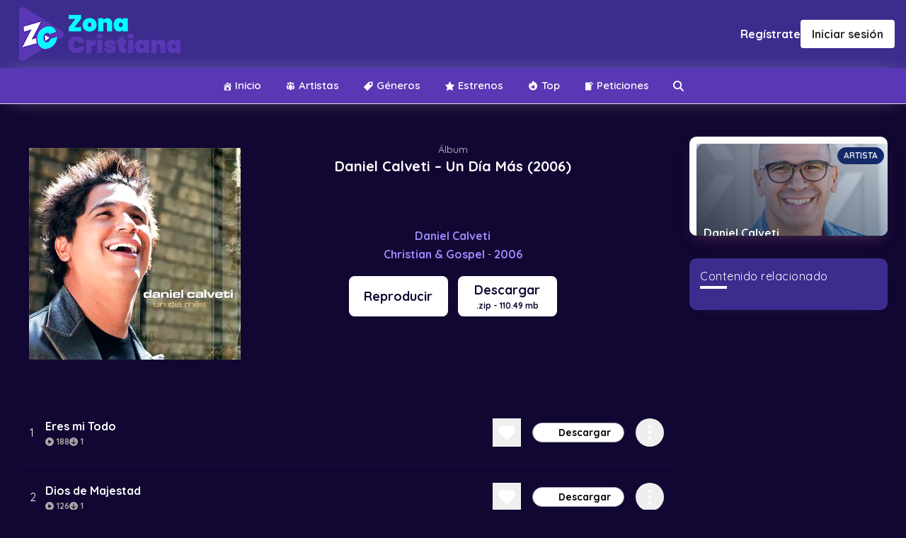

--- FILE ---
content_type: text/html; charset=UTF-8
request_url: https://zonacristiana.org/daniel-calveti-un-dia-mas-2006/
body_size: 23571
content:
<html dir='ltr' lang='es' prefix='og: http://ogp.me/ns#' xmlns='http://www.w3.org/1999/xhtml' xmlns:b='http://www.google.com/2005/gml/b' xmlns:data='http://www.google.com/2005/gml/data' xmlns:expr='http://www.google.com/2005/gml/expr'>
<head>
	<meta content='text/html; charset=UTF-8' http-equiv='Content-Type'/>
	<meta content='' name='theme-color'/>
	<meta content='width=device-width, initial-scale=1' name='viewport'/>
	<link rel="preconnect" href="https://fonts.googleapis.com">
	<link rel="preconnect" href="https://fonts.gstatic.com" crossorigin>
	<link href="https://fonts.googleapis.com/css2?family=Quicksand:wght@400;600;700&display=swap" rel="stylesheet">
    <script src="https://accounts.google.com/gsi/client" async defer></script>
	<style id="page-style">*, *::before, *::after {box-sizing:border-box;text-decoration:none;-webkit-tap-highlight-color:rgba(0,0,0,0);-webkit-tap-highlight-color:transparent;box-shadow:none;margin:0;outline:none;}*:focus,*:active{outline:none;}html, body {height:100%;-webkit-tap-highlight-color:transparent;}body {line-height:1.5;-webkit-font-smoothing:antialiased;}img, picture, video, canvas, svg {display:block;max-width:100%;}input, button, textarea, select {font:inherit;}p, h1, h2, h3, h4, h5, h6 {overflow-wrap:break-word;}ul {list-style:none;margin:0;padding:0;}figure {margin:0;}section{display:block;position:relative;width:100%;}figcaption {font-style:italic;font-size:0.8em;color:grey;line-height:1.4;}#root, #__next {}body{font-family:'Quicksand', sans-serif;font-weight:400;color:#28292f;background:#fff;background-repeat:no-repeat;background-attachment:fixed;text-rendering:optimizeLegibility}.brand {display:flex;align-items:center;justify-content:space-between;background:#fff;padding:10px 15px;position:relative;z-index:100;}.brand h2{color:#0f286d;margin:0;font-size:2.5rem;font-weight:BOLD;font-optical-sizing:auto;font-stretch:condensed;font-variant:all-petite-caps;text-shadow:0 0 2px #000;user-select:none;cursor:pointer;transition:transform .3s ease;will-change:transform;}.brand h2:hover,.brand h2:active{transform:scale(.98);}.menu,.navigation{position:relative;background:#5a37b4;display:flex;align-items:center;justify-content:center;width:100%;flex-direction:column;}.navigation{box-shadow:0 0 2rem -1rem #babcc1;}.menu ul{list-style:none;display:flex;margin:0;padding:0;width:100%;align-items:center;justify-content:center;}.menu ul li.current_page_item, .menu ul li.current-menu-item{background-color:hsl(225deg 21% 10%);}.menu .page_item a, .menu .menu-item a{text-decoration:none;padding:15px 15px;display:flex;align-items:center;justify-content:center;color:#fff;margin:0px 2px;font-weight:600;border-radius:1px;font-size:15px;}.container{display:flex;flex-direction:column;width:100%;max-width:1200px;margin:0 auto;}img.card{border-radius:10px;position:relative;z-index:6;display:block;}.ptitle{color:#2f1d51;font-style:normal;padding:25px 10px 10px 10px;font-size:14px;font-weight:bold;width:99%;overflow:hidden;white-space:nowrap;text-overflow:ellipsis;background:#fff;display:block;border-radius:15px;margin:0 auto;margin-top:-15px;position:relative;z-index:0;text-align:center;}.licard{position:relative;}.licard:hover svg,.licard:active svg{transform:translate(-50%,-50%) scale(1.2);}.grid .cargbb{}.blackplay{position:absolute;top:calc(50% - 15px);left:50%;transform:translate(-50%,-50%);fill:#fff;width:50px;height:auto;transition:all .3s ease;z-index:7;}.cardbg{position:absolute;top:0;left:0;width:100%;height:calc(100% - 40px);background:linear-gradient(45deg, #323749, transparent);border-radius:10px;z-index:6;}.pagination{display:flex;flex-direction:row;align-items:center;justify-content:center;width:100%;}.wp-pagenavi{background:#fff;display:flex;flex-direction:row;align-items:center;justify-content:center;padding:10px;border-radius:10px;box-shadow:4px 5px 10px -10px #323749;}span.pages{color:#474e66;margin-right:0;border-right:1px solid #dddfe3;padding-right:10px;}a.smaller.page {padding:10px 15px;margin:0 2px;font-weight:600;color:#0f286d;}*{border:0;padding:0;margin:0;}::selection{background:#6b9bd2!important;color:#fff;}a{font-weight:700;}a{text-decoration:none;color:#30a1c3;}a:hover{color:#5a37b4;}.style-module--pagingCarrier--3gulH{background:#fff;box-shadow:0 .1rem .2rem 0 rgba(0,0,0,.05);border-radius:23px;border:1px solid #f5f5f5;display:flex;flex-direction:row;justify-content:space-between;align-items:center;height:46px;width:300px;overflow:hidden;}.style-module--pagingCarrier--3gulH svg{height:34px;width:34px;}.style-module--pagingCarrier--3gulH>div{width:73px;display:flex;justify-content:center;align-items:center;}.style-module--pagingCarrier--3gulH a{padding:0;margin:0;line-height:0;height:50px;display:flex;justify-content:center;align-items:center;}.style-module--pagingCarrier--3gulH a:hover{background:#fafafa;}.style-module--pagingCarrier--3gulH a:hover svg{stroke:#333;}.style-module--pagingCarrier--3gulH span{color:#374957;font-size:21px;font-weight:700;}.style-module--pagingCarrier--3gulH div:first-child{border-right:1px solid #f5f5f5;}.style-module--pagingCarrier--3gulH div:nth-child(3){border-left:1px solid #f5f5f5;}.circle-tres {stroke-dasharray:100;}.cover {width:100%;height:100%;position:fixed;top:0;left:0;background:#323749;transition:all .1s cubic-bezier(0.46, 0.03, 0.52, 0.96) .1s;overflow:hidden;z-index:0;opacity:.8;backdrop-filter:blur(10px);}.cover.hide{transition:all .6s cubic-bezier(0.46, 0.03, 0.52, 0.96) .6s;transform:translate3d(0, -130%, 0);backdrop-filter:blur(0px);opacity:1;pointer-events:none;}.cover .icon{position:absolute;margin:auto;padding-bottom:25px;top:0;left:0;right:0;bottom:0;height:100px;width:100px;opacity:1;animation-fill-mode:forwards;animation-play-state:start;animation:animateGlyph 1s linear infinite;transform:scale3d(1, 1, 1);transition:all .1s cubic-bezier(0.46, 0.03, 0.52, 0.96) .1s;}.cover .icon svg{width:100%;height:100%;}*{-webkit-backface-visibility:hidden;-webkit-tap-highlight-color:transparent;}@media all{.wave{animation:wave .3s linear infinite;}}@keyframes animateGlyph{0%{font-variation-settings:"anim" 100;}100%{font-variation-settings:"anim" 200;}}@keyframes wave{0%{transform:translate3d(0, 0, 0);}100%{transform:translate3d(72px, 0, 0);}}.sidebox{background:#fff;border-radius:10px;padding:10px;box-shadow:0 10px 20px -10px #523352; display:flex;flex-direction:column;margin-top:1rem;overflow:hidden;min-height:140px;position:relative;margin-bottom:2rem;}.sideimage{position:absolute;z-index:0;height:140px;inset:0;}.sideimage .cardbg{width:100%;height:140px;}.sideimage .lazy{width:100%;height:140px;object-fit:cover;}aside.sidebar{width:300px;padding:30px 10px;}.sidetitle{position:absolute;bottom:0;left:0;z-index:9;color:#fff;width:100%;text-overflow:ellipsis;white-space:pre;word-break:keep-all;padding:2px 10px;font-weight:bold;text-shadow:0 0 1px black;}.sidetag{position:absolute;top:0;right:0;z-index:1;padding:2px 8px;color:#fff;background:#0f286d;border-radius:4rem;display:flex;align-items:center;justify-content:center;font-size:12px;font-weight:bold;margin:5px;text-transform:uppercase;border:1px solid #0f286d;}.p8-t{padding-top:8px;}.flex{display:flex;}.grid{display:grid;}.dir-row-reverse{flex-direction:row-reverse;}.wrap{flex-wrap:wrap;}[class*=gcol-]{--grid-column:1;grid-template-columns:repeat(var(--grid-column),minmax(0,1fr));}.gcol-2{--grid-column:2;}.gap-4{grid-gap:4px;}.wgts-post a{text-decoration:none;}.wgts-post:not(:last-child){border-bottom:1px solid #e2e8f0;}.wgts-post:before{text-align:center;}.wgts-post__labels a:hover{background:#181818;}.sidebar .widget {background:#3c2c8d;color:#fff;padding:5px 15px 20px 15px;border-radius:10px;box-shadow:0 10px 20px -20px #523352;}.wgts-label-list li a:hover:before,.wgts-post:before{background:#0f286d;}.sidebar .widget:not(:last-child){margin-bottom:0px;}.sidebar .widget-title{color:#fff;font-size:16px;margin-bottom:16px;font-weight:500;letter-spacing:.5px;position:relative;}.sidebar .widget-title:before{content:"";width:15%;height:4px;position:absolute;left:0;bottom:-2px;transform:translateY(100%);background:#fff;}.sidebar .widget-content{font-size:16px;line-height:1.75;}.wgts-post:before,.wgts-post__labels a,[class*=wgts-label] li a{font-size:12px;border-radius:4px;}.wgts-post{background:transparent;border-radius:4px;position:relative;}.wgts-post__title{margin:0;font-weight:700;font-size:16px;}.wgts-post__title{font-size:14px;-webkit-line-clamp:2;-webkit-box-orient:vertical;}.wgts-post{--thumbnail-width:62px;--thumbnail-height:72px;color:#191b26;position:relative;transition:box-shadow .15s,transform .15s;}.wgts-post:not(:last-child){padding-bottom:16px;margin-bottom:16px;}.wgts-post:before{color:#fff;width:20px;line-height:20px;font-weight:500;margin:4px;content:attr(data-index);position:absolute;left:0;top:0;z-index:6;}.wgts-post:not(:first-child):before{background:#334155;}.wgts-post *{outline:0;}.wgts-post__header{padding:0px 8px;width:calc(100% - var(--thumbnail-width));}.wgts-post__image{background:#000;width:var(--thumbnail-width);height:var(--thumbnail-height);border-radius:4px;-webkit-user-select:none;-moz-user-select:none;user-select:none;position:relative;overflow:hidden;}.wgts-post__image img{display:block;width:100%;height:100%;-o-object-fit:cover;object-fit:cover;transition:.2s;image-rendering:optimizeQuality;}.wgts-post:hover .wgts-post__image img{opacity:.75;filter:blur(.5px);}.wgts-post__title {font-weight:500;margin:0 0 4px;display:block;display:-webkit-box;overflow:hidden;transition:.2s;line-height:14px;font-weight:600;color:#fff;}[class*=wgts-label] li a{display:block;overflow:hidden;font-weight:500;}.wgts-post__labels a{padding:0 4px;background:#000;color:#fff;}[class*=wgts-label] li a{background:#e2e8f0;color:#191b26;padding:8px;text-decoration:none;transition:.15s;white-space:nowrap;text-overflow:ellipsis;position:relative;}[class*=wgts-label] li a.count{padding-right:32px;}[class*=wgts-label] li span{position:absolute;right:0;top:0;height:100%;display:flex;padding:0 8px;align-items:center;}[class*=wgts-label] li span:before{content:attr(data-count);opacity:.75;}.wgts-label-list li a{padding:4px 0;background:0 0!important;display:block;}.wgts-label-list li a:before{content:"";width:6px;height:6px;border-radius:16px;background:#e2e8f0;margin-right:8px;transition:.15s;display:inline-block;}.sidebar.section .widget{margin-bottom:15px!important;}.container.top.topnav{display:flex;justify-content:space-between;flex-direction:row;padding:0 10px;}.search-form{width:225px;display:flex;align-items:center;justify-content:center;position:relative;min-height:40px;}.search-field{width:100%;border:none;min-height:42px;padding:0 10px;background:#474e66;color:#fff;padding-right:25px;}.search-field::placeholder{color:#dddfe2;}.sloop{position:absolute;right:5px;top:calc(50% - 12px);width:25px;background:none;border:none;cursor:pointer;}.sloop svg{width:25px;height:auto;fill:rgb(238 241 245 / 64%);transition:all .3s ease;}.sloop:hover svg,.sloop:active svg{fill:#fff;}.page-title{font-size:22px;margin:0;margin-top:1rem;padding:0 1rem;margin-bottom:-1rem;color:#323749;}.sbtitle{display:flex;align-items:center;justify-content:space-between;padding:15px;}.sbtitle h2{color:#323749;font-weight:600;font-size:20px;}.search-container{position:relative;width:100%;display:block;height:0;transition:all .3s linear;background:#fff;border:1px solid #dddfe2;border-top:0;}.search-container.active{height:auto;}@keyframes ldio-37ee2gavdm {0% { opacity:1 }100% { opacity:0 }}.ldio-37ee2gavdm div {left:94px;top:48px;position:absolute;animation:ldio-37ee2gavdm linear 1s infinite;background:#0099e5;width:12px;height:24px;border-radius:6px / 12px;transform-origin:6px 52px;}.ldio-37ee2gavdm div:nth-child(1) {transform:rotate(0deg);animation-delay:-0.9166666666666666s;background:#0099e5;}.ldio-37ee2gavdm div:nth-child(2) {transform:rotate(30deg);animation-delay:-0.8333333333333334s;background:#0099e5;}.ldio-37ee2gavdm div:nth-child(3) {transform:rotate(60deg);animation-delay:-0.75s;background:#0099e5;}.ldio-37ee2gavdm div:nth-child(4) {transform:rotate(90deg);animation-delay:-0.6666666666666666s;background:#0099e5;}.ldio-37ee2gavdm div:nth-child(5) {transform:rotate(120deg);animation-delay:-0.5833333333333334s;background:#0099e5;}.ldio-37ee2gavdm div:nth-child(6) {transform:rotate(150deg);animation-delay:-0.5s;background:#0099e5;}.ldio-37ee2gavdm div:nth-child(7) {transform:rotate(180deg);animation-delay:-0.4166666666666667s;background:#0099e5;}.ldio-37ee2gavdm div:nth-child(8) {transform:rotate(210deg);animation-delay:-0.3333333333333333s;background:#0099e5;}.ldio-37ee2gavdm div:nth-child(9) {transform:rotate(240deg);animation-delay:-0.25s;background:#0099e5;}.ldio-37ee2gavdm div:nth-child(10) {transform:rotate(270deg);animation-delay:-0.16666666666666666s;background:#0099e5;}.ldio-37ee2gavdm div:nth-child(11) {transform:rotate(300deg);animation-delay:-0.08333333333333333s;background:#0099e5;}.ldio-37ee2gavdm div:nth-child(12) {transform:rotate(330deg);animation-delay:0s;background:#0099e5;}.loadingio-spinner-spinner-3t3ep79cnfb {width:200px;height:200px;display:inline-block;overflow:hidden;transform:scale(.5);}.ldio-37ee2gavdm {width:100%;height:100%;position:relative;transform:translateZ(0) scale(1);backface-visibility:hidden;transform-origin:0 0; }.ldio-37ee2gavdm div { box-sizing:content-box; }@keyframes sck{to{transform:scale(1);}}.sclosers{transform:scale(0);cursor:pointer;width:35px;height:auto;border:1px solid #323749;border-radius:1rem;position:absolute;top:10px;right:10px;transition:all .3s ease;animation:sck .6s ease forwards;display:none;}.search-container.active .sclosers{display:block;}.menutoggle{display:none;}.artistaa{display:flex;width:100%;justify-content:center;align-items:center;flex-direction:column;}.sbtitle.bg{background:#fff;margin-bottom:30px;}.artistaa >div{position:relative;}.artistaa img{border-radius:50%;width:150px;height:150px;overflow:hidden;object-fit:cover;box-shadow:0 10px 10px #e9edf2;}.verified {position:absolute;bottom:-2px;right:0px;filter:drop-shadow(0px 0px 2px #e9edf2);}.verified svg{width:50px;height:auto;}.taxnme{padding-top:10px;text-align:center;width:100%;display:block;font-size:22px!important;}.maincra{position:absolute;top:5px;right:5px;z-index:99;border-radius:8px;padding:0px 5px;min-width:50%;color:#fff;background:rgb(0,0,0,.2);backdrop-filter:blur(5px);text-align:center;font-size:12px;font-weight:600;min-height:22px;display:flex;align-items:center;justify-content:center;}.p16{padding:16px;}.p16-x{padding-left:16px;padding-right:16px;}.p16-y{padding-top:16px;padding-bottom:16px;}.m42-t{margin-top:42px;}.flex{display:flex;}.content-center{justify-content:center;}.content-between{justify-content:space-between;}.items-center{align-items:center;}.dir-column{flex-direction:column;}.gap-4{grid-gap:4px;}.gap-16{grid-gap:16px;}.containerner{width:100%;}.containerner{--gap:16px;max-width:1200px;flex-wrap:wrap;}.containerner\:auto{margin-left:auto;margin-right:auto;}.footer>.containerner{padding:16px;}.footer-social a,.footer-tbar{text-align:center;}.Blog .widget:not(:last-child){margin-bottom:0px;background:none;}.footer-bottom{border-top:1px solid #e2e8f0;}.footer-tbar{min-height:64px;}.footer-logo{color:#1e293b;font-size:24px;font-weight:500;text-transform:uppercase;opacity:.75;text-align:left;}.footer-nav a{font-size:18px;color:#1e293b;opacity:.65;font-weight:500;transition:.25s;}.footer-nav a:hover{opacity:1;text-decoration:none;}.footer-social a{width:36px;height:36px;display:grid;place-content:center;line-height:1;text-decoration:none;border-radius:4px;background:var(--light);font-size:var(--size-base);color:rgba(var(--text-rgb),.85);transition:.3s;}.footer-copyrights{font-size:14px;color:rgba(30, 41, 59,.7);font-weight:500;opacity:1;}.footer-copyrights p{opacity:.8;margin:0;font-size:12px;font-weight:400;}nav.menu > svg{display:none;}@media (max-width:800px){.menutoggle{display:flex;width:50px;background:none;border:none;color:#fff;padding:19px;height:44px;align-items:center;padding-left:0;}.menutoggle svg{width:20px;height:auto;fill:currentColor;}.search-form{width:100%;}.menu ul{flex-direction:column;align-items:baseline;gap:10px;}@keyframes menop{to{width:calc(100% - 100px);max-width:350px; height:auto;opacity:1}}nav.menu.open{position:fixed;top:0;bottom:0;left:0;width:250px;z-index:99999;display:flex;padding:15px;height:0;opacity:0;justify-content:start;box-shadow:0 10px 20px -10px #523352;animation:menop .05s linear forwards;padding-top:15px!important;background-color:#120732;}nav.menu .srform{display:none;}nav.menu li {background-color:#3c2c8e !important;}}.mainch {margin-top:70px;padding:0 15px;}.item-ch h3 {background-color:hsl(225deg 19% 24%);color:#fff;padding:8px 12px;display:inline-block;font-size:14px;border-radius:2px;}.item-ch{margin-bottom:50px;}.item-ch:last-child{margin-bottom:0;}@media (max-width:1099px){.dgrid {overflow-x:scroll;overflow-y:hidden;white-space:nowrap;padding-bottom:10px;margin-top:20px;}.dgrid li {width:160px;display:inline-block;margin-right:20px;}.dgrid li:last-child{margin-right:0;}}@media (min-width:1100px) {.dgrid {overflow-x:hidden;overflow-y:hidden;white-space:nowrap;padding-bottom:10px;margin-top:20px;}.dgrid li {width:16.6667%;display:inline-block;}.dgrid li:last-child{padding-right:0;}.dgrid li a{padding-right:10px;display:block;}.dgrid li a figure{position:relative;} }.dgrid img {width:100%;}.dgrid li a {position:relative;}.title-ch {display:flex;justify-content:space-between;align-items:center;}.title-ch a {color:#000;font-size:15px;}.svg-c {fill:#0f286d;}.post-metat{text-align:center;margin-bottom:6px;display:flex;justify-content:center;align-items:center;flex-wrap:wrap;color:#fff!important;}.post-meta-2 a, .post-meta-3 a {color:#fff!important;}.post-meta-2 a:hover,.post-meta-3 a:hover{color:#fff!important;}.post-meta-3{text-align:center;display:flex;}.post-meta-3 span {padding:0 8px;color:#fff;}.post-download {display:flex;justify-content:center;margin-top:15px;justify-content:center;}.post-download a {background-color:#fff;color:#000;border-radius:8px;padding:6px 12px;font-size:16px;display:flex;align-items:center;margin:0 7px;}.post-download svg{width:22px;fill:#000;margin-right:5px;}.post-download svg.svg-play{width:13px;fill:#fff;margin-right:5px;}.single .audio-reactive-track{background-color:transparent;}.single .audio-reactive-track {padding-bottom:0;padding-top:0;}.single .audio-reactive-track .title a{width:calc(100% - 22px);}.single .track-cnt {margin-top:10px;}.single .list-d {width:25px;display:block;}.single .audio-tracks-container {padding:5px 0;}.single .audio-reactive-track .track-main {flex-wrap:wrap;}.p-16 {padding:0 16px;}.single .picdesc {margin-bottom:10px;}.single .pixicon-play svg{width:20px;}.single .audio-reactive-track .title{margin-left:0px;display:flex;justify-content:space-between;width:0px;height:60px;align-items:center;}.menu-title-mobile{display:none;}@media (max-width:800px) {.post-meta-3 {justify-content:center;}.menu-title-mobile{display:flex;align-items:center;color:#fff;padding:0 15px;width:100%;margin-bottom:10px;font-size:15px;cursor:pointer;}.menu-title-mobile svg {fill:#d63638;width:12px;margin-right:8px;}.menu .page_item a, .menu .menu-item a {justify-content:start;font-size:16px;}.menu ul li {width:100%;}.custom-btn {display:none;}.single .c-header__poster {border-radius:0;}.single .c-header__poster img{width:250px;height:auto;margin-top:10px;}.single .post_title{box-shadow:none;padding-bottom:5px;}.single .post-container .main{padding:0;}.single-title {margin-bottom:0;}.single .picdesc {margin-top:10px;}}@media (max-width:599px) {}@media (min-width:801px){.single .picdesc {justify-content:center;}.single .audio-tracks-container {padding:15px 0;}.single .list-d {display:none;}.single .c-header__poster{display:grid;grid-template-columns:1fr 1fr 1fr;padding-left:15px;padding-right:15px;}.single .image-featured{grid-column:1;grid-row:1 / span 2;}.single .single-title {grid-column:2/ span 3;grid-row:1;display:flex;align-items:end;justify-content:center;}.single .picdesc {grid-column:2/ span 3;grid-row:2;width:100%;margin-bottom:0;display:flex;align-items:center;flex-direction:column;justify-content:start;}}.bg-play {background-color:#3C2C8E;}.bg-play svg {fill:#fff;}.single .bg-play .title a{color:#fff;}.mt-dv {margin-top:50px;}.figure-art {display:flex;justify-content:center;align-items:center;width:100%;}.figure-art img {width:200px;height:200px;object-fit:cover;border-radius:100%;}.title-art {text-align:center;width:100%;margin-top:10px;display:flex;justify-content:center;align-items:center;color:#fff;}.title-art svg {fill:#1DA1F2;width:20px;margin-left:10px;border:1px solid #ffffff;border-radius:100%;padding:0px;}.mainch .grid-pad-0 {padding:0;}.mb-dv {margin-bottom:20px;}.item-chstar h3{font-size:26px;}.list-artist{display:grid;grid-template-columns:1fr 1fr;grid-gap:15px;}.list-artist figure {text-align:center;}.list-artist figure img {object-fit:cover;width:100%;height:auto;border-radius:100%;margin:0 auto;}.item-chstar {margin-bottom:50px;}.item-chstar:last-child{margin-bottom:0;}.item-artist {display:block;}.item-artist h2 {font-size:15px;text-align:center;margin-top:5px;}@media (min-width:500px){.list-artist{display:grid;grid-template-columns:1fr 1fr 1fr;grid-gap:15px;}}@media (min-width:800px){.list-artist{display:grid;grid-template-columns:1fr 1fr 1fr 1fr;grid-gap:15px;}}@media (min-width:1100px){.list-artist{display:grid;grid-template-columns:1fr 1fr 1fr 1fr 1fr 1fr;grid-gap:15px;}}.svg-c {width:4px;margin:0 8px;}#hiplayer {visibility:hidden;opacity:0;transition:visibility 0s, opacity 0.5s linear;}#hiplayer.show {visibility:visible;opacity:1;}@keyframes spin {from {transform:rotateZ(0); }to {transform:rotateZ(1turn); } }.green-audio-player {width:100%;min-width:300px;height:112px;box-shadow:0 4px 16px 0 rgba(0, 0, 0, 0.07);display:flex !important;flex-wrap:wrap;justify-content:space-between;align-items:flex-start;user-select:none;background-color:#fff;box-sizing:border-box;outline:none;background-color:#3c2c8d;}.green-audio-player.player-accessible .play-pause-btn:hover,.green-audio-player.player-accessible .controls:hover,.green-audio-player.player-accessible .volume__button:hover,.green-audio-player.player-accessible .volume__controls:hover,.green-audio-player.player-accessible .download:hover {outline:dotted 1px #999; }.green-audio-player svg,.green-audio-player img {display:block; }.green-audio-player .holder {position:relative; }.green-audio-player .holder .loading .loading__spinner {position:absolute;left:-3px;bottom:2px;width:16px;height:16px;border:2px solid #b0b0b0;border-right-color:rgba(0, 0, 0, 0);border-radius:50%;animation:spin 0.4s linear infinite; }.green-audio-player .holder .play-pause-btn {visibility:hidden;cursor:pointer;outline:none; }.green-audio-player .holder .play-pause-btn:focus {outline:none; }.green-audio-player .slider {flex-grow:1;background-color:#d8d8d8;cursor:pointer;position:relative; }.green-audio-player .slider .gap-progress {background-color:#32cd96;border-radius:inherit;position:absolute;pointer-events:none; }.green-audio-player .slider .gap-progress .pin {height:16px;width:16px;border-radius:8px;background-color:#32cd96;position:absolute;pointer-events:all;box-shadow:0 1px 1px 0 rgba(0, 0, 0, 0.32); }.green-audio-player .slider .gap-progress .pin::after {content:"";display:block;background:rgba(0, 0, 0, 0);width:200%;height:200%;margin-left:-50%;margin-top:-50%;border-radius:50%; }.green-audio-player .controls {font-family:"Roboto", sans-serif;font-size:16px;line-height:18px;color:#55606e;display:flex;flex-grow:1;justify-content:space-between;align-items:center;margin-left:15px;margin-right:15px;outline:none; }.green-audio-player .controls .controls__slider {margin-left:16px;margin-right:16px;border-radius:2px;height:10px; }.green-audio-player .controls .controls__slider .controls__progress {width:0;height:100%; }.green-audio-player .controls .controls__slider .controls__progress .progress__pin {right:-8px;top:-3px; }.green-audio-player .controls span {cursor:default; }.green-audio-player .controls:focus {outline:none; }.green-audio-player .volume {position:relative; }.green-audio-player .volume .volume__button {cursor:pointer;outline:none; }.green-audio-player .volume .volume__button:focus {outline:none; }.green-audio-player .volume .volume__button.open path {fill:#32cd96; }.green-audio-player .volume .volume__controls {width:30px;height:135px;background-color:rgba(0, 0, 0, 0.62);border-radius:7px;position:absolute;left:-3px;bottom:52px;flex-direction:column;align-items:center;display:flex;z-index:2;outline:none; }.green-audio-player .volume .volume__controls .volume__slider {margin-top:12px;margin-bottom:12px;width:6px;border-radius:3px; }.green-audio-player .volume .volume__controls .volume__slider .volume__progress {bottom:0;height:100%;width:6px; }.green-audio-player .volume .volume__controls .volume__slider .volume__progress .volume__pin {left:-5px;top:-8px; }.green-audio-player .volume .volume__controls:focus {outline:none; }.green-audio-player .volume .volume__controls.hidden {display:none; }.green-audio-player .volume .volume__controls.top {bottom:52px;left:-3px; }.green-audio-player .volume .volume__controls.middle {bottom:-54px;left:54px; }.green-audio-player .volume .volume__controls.bottom {bottom:-164px;left:-3px; }.green-audio-player .download {display:none;margin-left:16px;cursor:pointer;outline:none; }.green-audio-player .download:focus {outline:none; }.green-audio-player:focus {outline:none; }.message__offscreen {border:0;clip:rect(1px, 1px, 1px, 1px);clip-path:inset(50%);height:1px;margin:-1px;overflow:hidden;padding:0;position:absolute;width:1px;word-wrap:normal; }.pll {padding-left:10px;}.pl-ti{width:100%;background-color:#513cbd;padding:5px 16px;color:#fff;font-size:14px;font-weight:700;}.pl-main {display:flex;width:100%;align-items:center;padding-left:16px;padding-right:16px;}.pl-main svg, .pl-main svg path{fill:#fff;}.green-audio-player .controls span {color:#fff;}.close-player{cursor:pointer;}.adow-m {display:block;width:30px;}@media (min-width:587px) {.adow-m {display:none;}}nav.menu {position:relative;}.srform {width:100%;height:100%;position:absolute;top:0;left:0;z-index:10;display:none;}.srform input {width:100%;height:100%;background-color:#191b26;color:#fff;padding-left:15px;padding-right:15px;}.srform.on {display:block;}.custom-btn {z-index:20;}.footer-copyrights {display:flex;justify-content:space-between;align-items:center;width:100%;flex-direction:column;}.nav-footer ul {display:flex;flex-wrap:wrap;}.nav-footer ul li {padding:0 6px;}.nav-footer ul li a {font-size:14px;color:rgb(65, 65, 65);}.footer-personal-copyrights {margin-bottom:20px;}@media (min-width:1200px) {.footer-copyrights {justify-content:space-between;align-items:center;flex-direction:row;}.footer-personal-copyrights {margin-bottom:0px;}}.tmp-page {padding:50px 15px;}.entry-content p {margin-bottom:20px;}.entry-title {margin-bottom:20px;}.entry-content p:last-child{margin-bottom:0;}.entry-content blockquote {margin-bottom:20px;background-color:#f5f5f5;padding:15px 20px;font-size:15px;}.ret svg {width:14px;fill:#fff;margin-right:7px;}@media (max-width:800px) {.srform {position:relative;display:block;margin-top:10px;padding:0 15px;}.srform input {width:100%;height:100%;background-color:#ffffff;color:#000;padding:10px 15px;}}#hiplayer{z-index:9999;position:fixed;bottom:72px;left:0;width:100%;display:flex;align-items:center;background:#fff;box-shadow:0 0 5rem rgb(108 117 125 / 48%);}@media screen and (min-width:640px) {#hiplayer{bottom:0;}}#hiplayer a.av{width:70px;height:60px;}#hiplayer img{width:50px;height:50px;object-fit:cover;margin:5px 5px;}#musicplayer{width:100%}#hiplayer a.download{width:60px;height:50px;display:flex;align-items:center;justify-content:center;background:#e5ebf1;margin:0 5px;border-radius:50px;overflow:hidden;}#hiplayer a.download svg{width:30px;height:auto;fill:#474e66;}.brand img {max-width:160px;height:auto;}.entr {padding:0px 15px 30px;}.post-download {margin-bottom:20px;}.social-header {display:flex;align-items:center;}.social-header a {margin-right:15px;}.social-header a:last-child{margin-right:0;}.social-header svg {height:26px;}.brand {max-width:1200px;margin:0 auto;width:100%;}@media (min-width:768px){.brand img {max-width:200px;height:auto;}.social-header svg {height:30px;}}</style>	<meta name='robots' content='index, follow, max-image-preview:large, max-snippet:-1, max-video-preview:-1' />

	<!-- This site is optimized with the Yoast SEO plugin v26.7 - https://yoast.com/wordpress/plugins/seo/ -->
	<title>▶️ Daniel Calveti - Un Día Más (2006) &#187; Zona Cristiana ⚡</title>
	<meta name="description" content="Daniel Calveti Un Día Más · Daniel Calveti Un Día Más Descargar Álbum · Daniel Calveti Un Día Más Descargar · Daniel Calveti Un Día Más Álbum · Daniel Calveti 2006 · Zona Cristiana" />
	<link rel="canonical" href="https://zonacristiana.org/daniel-calveti-un-dia-mas-2006/" />
	<meta property="og:locale" content="es_ES" />
	<meta property="og:type" content="article" />
	<meta property="og:title" content="▶️ Daniel Calveti - Un Día Más (2006) &#187; Zona Cristiana ⚡" />
	<meta property="og:description" content="Daniel Calveti Un Día Más · Daniel Calveti Un Día Más Descargar Álbum · Daniel Calveti Un Día Más Descargar · Daniel Calveti Un Día Más Álbum · Daniel Calveti 2006 · Zona Cristiana" />
	<meta property="og:url" content="https://zonacristiana.org/daniel-calveti-un-dia-mas-2006/" />
	<meta property="og:site_name" content="Zona Cristiana" />
	<meta property="article:published_time" content="2022-12-10T20:22:52+00:00" />
	<meta property="og:image" content="https://zonacristiana.org/wp-content/uploads/2022/12/Daniel-Calveti-Un-Dia-Mas-2006.webp" />
	<meta property="og:image:width" content="500" />
	<meta property="og:image:height" content="500" />
	<meta property="og:image:type" content="image/webp" />
	<meta name="author" content="Gerardo" />
	<meta name="twitter:card" content="summary_large_image" />
	<meta name="twitter:label1" content="Escrito por" />
	<meta name="twitter:data1" content="Gerardo" />
	<script type="application/ld+json" class="yoast-schema-graph">{"@context":"https://schema.org","@graph":[{"@type":"Article","@id":"https://zonacristiana.org/daniel-calveti-un-dia-mas-2006/#article","isPartOf":{"@id":"https://zonacristiana.org/daniel-calveti-un-dia-mas-2006/"},"author":{"name":"Gerardo","@id":"https://zonacristiana.org/#/schema/person/bd4ce3112480ee0c187ec5f142a395f5"},"headline":"Daniel Calveti &#8211; Un Día Más (2006)","datePublished":"2022-12-10T20:22:52+00:00","mainEntityOfPage":{"@id":"https://zonacristiana.org/daniel-calveti-un-dia-mas-2006/"},"wordCount":8,"commentCount":0,"publisher":{"@id":"https://zonacristiana.org/#organization"},"image":{"@id":"https://zonacristiana.org/daniel-calveti-un-dia-mas-2006/#primaryimage"},"thumbnailUrl":"https://zonacristiana.org/wp-content/uploads/2022/12/Daniel-Calveti-Un-Dia-Mas-2006.webp","articleSection":["Álbum"],"inLanguage":"es","potentialAction":[{"@type":"CommentAction","name":"Comment","target":["https://zonacristiana.org/daniel-calveti-un-dia-mas-2006/#respond"]}]},{"@type":"WebPage","@id":"https://zonacristiana.org/daniel-calveti-un-dia-mas-2006/","url":"https://zonacristiana.org/daniel-calveti-un-dia-mas-2006/","name":"▶️ Daniel Calveti - Un Día Más (2006) &#187; Zona Cristiana ⚡","isPartOf":{"@id":"https://zonacristiana.org/#website"},"primaryImageOfPage":{"@id":"https://zonacristiana.org/daniel-calveti-un-dia-mas-2006/#primaryimage"},"image":{"@id":"https://zonacristiana.org/daniel-calveti-un-dia-mas-2006/#primaryimage"},"thumbnailUrl":"https://zonacristiana.org/wp-content/uploads/2022/12/Daniel-Calveti-Un-Dia-Mas-2006.webp","datePublished":"2022-12-10T20:22:52+00:00","description":"Daniel Calveti Un Día Más · Daniel Calveti Un Día Más Descargar Álbum · Daniel Calveti Un Día Más Descargar · Daniel Calveti Un Día Más Álbum · Daniel Calveti 2006 · Zona Cristiana","breadcrumb":{"@id":"https://zonacristiana.org/daniel-calveti-un-dia-mas-2006/#breadcrumb"},"inLanguage":"es","potentialAction":[{"@type":"ReadAction","target":["https://zonacristiana.org/daniel-calveti-un-dia-mas-2006/"]}]},{"@type":"ImageObject","inLanguage":"es","@id":"https://zonacristiana.org/daniel-calveti-un-dia-mas-2006/#primaryimage","url":"https://zonacristiana.org/wp-content/uploads/2022/12/Daniel-Calveti-Un-Dia-Mas-2006.webp","contentUrl":"https://zonacristiana.org/wp-content/uploads/2022/12/Daniel-Calveti-Un-Dia-Mas-2006.webp","width":500,"height":500},{"@type":"BreadcrumbList","@id":"https://zonacristiana.org/daniel-calveti-un-dia-mas-2006/#breadcrumb","itemListElement":[{"@type":"ListItem","position":1,"name":"Home","item":"https://zonacristiana.org/"},{"@type":"ListItem","position":2,"name":"Daniel Calveti &#8211; Un Día Más (2006)"}]},{"@type":"WebSite","@id":"https://zonacristiana.org/#website","url":"https://zonacristiana.org/","name":"Zona Cristiana","description":"Descargar Música Cristiana","publisher":{"@id":"https://zonacristiana.org/#organization"},"potentialAction":[{"@type":"SearchAction","target":{"@type":"EntryPoint","urlTemplate":"https://zonacristiana.org/?s={search_term_string}"},"query-input":{"@type":"PropertyValueSpecification","valueRequired":true,"valueName":"search_term_string"}}],"inLanguage":"es"},{"@type":"Organization","@id":"https://zonacristiana.org/#organization","name":"Zona Cristiana","url":"https://zonacristiana.org/","logo":{"@type":"ImageObject","inLanguage":"es","@id":"https://zonacristiana.org/#/schema/logo/image/","url":"https://zonacristiana.org/wp-content/uploads/2025/11/asd.png","contentUrl":"https://zonacristiana.org/wp-content/uploads/2025/11/asd.png","width":250,"height":80,"caption":"Zona Cristiana"},"image":{"@id":"https://zonacristiana.org/#/schema/logo/image/"}},{"@type":"Person","@id":"https://zonacristiana.org/#/schema/person/bd4ce3112480ee0c187ec5f142a395f5","name":"Gerardo","image":{"@type":"ImageObject","inLanguage":"es","@id":"https://zonacristiana.org/#/schema/person/image/","url":"https://zonacristiana.org/wp-content/uploads/2024/03/FAVICON-v2-96x96.png","contentUrl":"https://zonacristiana.org/wp-content/uploads/2024/03/FAVICON-v2-96x96.png","caption":"Gerardo"},"url":"https://zonacristiana.org/author/gerardo/"}]}</script>
	<!-- / Yoast SEO plugin. -->


<link rel="alternate" type="application/rss+xml" title="Zona Cristiana &raquo; Feed" href="https://zonacristiana.org/feed/" />
<link rel="alternate" type="application/rss+xml" title="Zona Cristiana &raquo; Feed de los comentarios" href="https://zonacristiana.org/comments/feed/" />
<link rel="alternate" type="application/rss+xml" title="Zona Cristiana &raquo; Comentario Daniel Calveti &#8211; Un Día Más (2006) del feed" href="https://zonacristiana.org/daniel-calveti-un-dia-mas-2006/feed/" />
<link rel="alternate" title="oEmbed (JSON)" type="application/json+oembed" href="https://zonacristiana.org/wp-json/oembed/1.0/embed?url=https%3A%2F%2Fzonacristiana.org%2Fdaniel-calveti-un-dia-mas-2006%2F" />
<link rel="alternate" title="oEmbed (XML)" type="text/xml+oembed" href="https://zonacristiana.org/wp-json/oembed/1.0/embed?url=https%3A%2F%2Fzonacristiana.org%2Fdaniel-calveti-un-dia-mas-2006%2F&#038;format=xml" />
<style id='wp-img-auto-sizes-contain-inline-css'>
img:is([sizes=auto i],[sizes^="auto," i]){contain-intrinsic-size:3000px 1500px}
/*# sourceURL=wp-img-auto-sizes-contain-inline-css */
</style>
<link rel='stylesheet' id='dashicons-css' href='https://zonacristiana.org/wp-includes/css/dashicons.min.css?ver=6.9' media='all' />
<link rel='stylesheet' id='menu-icons-extra-css' href='https://zonacristiana.org/wp-content/plugins/menu-icons/css/extra.min.css?ver=0.13.20' media='all' />
<style id='classic-theme-styles-inline-css'>
/*! This file is auto-generated */
.wp-block-button__link{color:#fff;background-color:#32373c;border-radius:9999px;box-shadow:none;text-decoration:none;padding:calc(.667em + 2px) calc(1.333em + 2px);font-size:1.125em}.wp-block-file__button{background:#32373c;color:#fff;text-decoration:none}
/*# sourceURL=/wp-includes/css/classic-themes.min.css */
</style>
<link rel='stylesheet' id='mpp_gutenberg-css' href='https://zonacristiana.org/wp-content/plugins/metronet-profile-picture/dist/blocks.style.build.css?ver=2.6.3' media='all' />
<link rel='stylesheet' id='zona_public_css-css' href='https://zonacristiana.org/wp-content/themes/zonacristiana/public/css/zona_public.css?ver=1769111400' media='all' />
<script src="https://zonacristiana.org/wp-includes/js/jquery/jquery.min.js?ver=3.7.1" id="jquery-core-js"></script>
<script src="https://zonacristiana.org/wp-includes/js/jquery/jquery-migrate.min.js?ver=3.4.1" id="jquery-migrate-js"></script>
<link rel="https://api.w.org/" href="https://zonacristiana.org/wp-json/" /><link rel="alternate" title="JSON" type="application/json" href="https://zonacristiana.org/wp-json/wp/v2/posts/7040" /><link rel="EditURI" type="application/rsd+xml" title="RSD" href="https://zonacristiana.org/xmlrpc.php?rsd" />
<meta name="generator" content="WordPress 6.9" />
<link rel='shortlink' href='https://zonacristiana.org/?p=7040' />
<!-- Google tag (gtag.js) -->
<script async src="https://www.googletagmanager.com/gtag/js?id=G-WFV4J7YM9C"></script>
<script>
  window.dataLayer = window.dataLayer || [];
  function gtag(){dataLayer.push(arguments);}
  gtag('js', new Date());

  gtag('config', 'G-WFV4J7YM9C');
</script>		<style type="text/css">
					.site-title,
			.site-description {
				position: absolute;
				clip: rect(1px, 1px, 1px, 1px);
				}
					</style>
		<link rel="icon" href="https://zonacristiana.org/wp-content/uploads/2024/03/cropped-FAVICON-v2-32x32.png" sizes="32x32" />
<link rel="icon" href="https://zonacristiana.org/wp-content/uploads/2024/03/cropped-FAVICON-v2-192x192.png" sizes="192x192" />
<link rel="apple-touch-icon" href="https://zonacristiana.org/wp-content/uploads/2024/03/cropped-FAVICON-v2-180x180.png" />
<meta name="msapplication-TileImage" content="https://zonacristiana.org/wp-content/uploads/2024/03/cropped-FAVICON-v2-270x270.png" />
		<style id="wp-custom-css">
			.post-metat a {
	font-size: 16px;
	color: #9d8aff;
}

.post-download a {
	font-size: 18px;
	color: #120732;
}

.svg-c {
	fill: #fff;
}

.mx-1 {
	color: #fff;
}

/*
.menu .page_item a, .menu .menu-item a {
	font-size: 18px;
}
*/

.wgts-post__labels a {
	background: #120732;
}

.text-gray-600 {
	color: #a6a6a6;
}

.single .audio-tracks-container {
	border-bottom: 1px #1a0c44 solid;
}

.italic {
	font-style: normal;
}		</style>
			<script type="text/javascript">var appurl = 'https://zonacristiana.org';</script>
	
<!--
<script type='text/javascript' src='//pl27993620.effectivegatecpm.com/e1/67/b4/e167b4b117b9d216fd3342200f0057f2.js'></script>	
-->
	
<style id='global-styles-inline-css'>
:root{--wp--preset--aspect-ratio--square: 1;--wp--preset--aspect-ratio--4-3: 4/3;--wp--preset--aspect-ratio--3-4: 3/4;--wp--preset--aspect-ratio--3-2: 3/2;--wp--preset--aspect-ratio--2-3: 2/3;--wp--preset--aspect-ratio--16-9: 16/9;--wp--preset--aspect-ratio--9-16: 9/16;--wp--preset--color--black: #000000;--wp--preset--color--cyan-bluish-gray: #abb8c3;--wp--preset--color--white: #ffffff;--wp--preset--color--pale-pink: #f78da7;--wp--preset--color--vivid-red: #cf2e2e;--wp--preset--color--luminous-vivid-orange: #ff6900;--wp--preset--color--luminous-vivid-amber: #fcb900;--wp--preset--color--light-green-cyan: #7bdcb5;--wp--preset--color--vivid-green-cyan: #00d084;--wp--preset--color--pale-cyan-blue: #8ed1fc;--wp--preset--color--vivid-cyan-blue: #0693e3;--wp--preset--color--vivid-purple: #9b51e0;--wp--preset--gradient--vivid-cyan-blue-to-vivid-purple: linear-gradient(135deg,rgb(6,147,227) 0%,rgb(155,81,224) 100%);--wp--preset--gradient--light-green-cyan-to-vivid-green-cyan: linear-gradient(135deg,rgb(122,220,180) 0%,rgb(0,208,130) 100%);--wp--preset--gradient--luminous-vivid-amber-to-luminous-vivid-orange: linear-gradient(135deg,rgb(252,185,0) 0%,rgb(255,105,0) 100%);--wp--preset--gradient--luminous-vivid-orange-to-vivid-red: linear-gradient(135deg,rgb(255,105,0) 0%,rgb(207,46,46) 100%);--wp--preset--gradient--very-light-gray-to-cyan-bluish-gray: linear-gradient(135deg,rgb(238,238,238) 0%,rgb(169,184,195) 100%);--wp--preset--gradient--cool-to-warm-spectrum: linear-gradient(135deg,rgb(74,234,220) 0%,rgb(151,120,209) 20%,rgb(207,42,186) 40%,rgb(238,44,130) 60%,rgb(251,105,98) 80%,rgb(254,248,76) 100%);--wp--preset--gradient--blush-light-purple: linear-gradient(135deg,rgb(255,206,236) 0%,rgb(152,150,240) 100%);--wp--preset--gradient--blush-bordeaux: linear-gradient(135deg,rgb(254,205,165) 0%,rgb(254,45,45) 50%,rgb(107,0,62) 100%);--wp--preset--gradient--luminous-dusk: linear-gradient(135deg,rgb(255,203,112) 0%,rgb(199,81,192) 50%,rgb(65,88,208) 100%);--wp--preset--gradient--pale-ocean: linear-gradient(135deg,rgb(255,245,203) 0%,rgb(182,227,212) 50%,rgb(51,167,181) 100%);--wp--preset--gradient--electric-grass: linear-gradient(135deg,rgb(202,248,128) 0%,rgb(113,206,126) 100%);--wp--preset--gradient--midnight: linear-gradient(135deg,rgb(2,3,129) 0%,rgb(40,116,252) 100%);--wp--preset--font-size--small: 13px;--wp--preset--font-size--medium: 20px;--wp--preset--font-size--large: 36px;--wp--preset--font-size--x-large: 42px;--wp--preset--spacing--20: 0.44rem;--wp--preset--spacing--30: 0.67rem;--wp--preset--spacing--40: 1rem;--wp--preset--spacing--50: 1.5rem;--wp--preset--spacing--60: 2.25rem;--wp--preset--spacing--70: 3.38rem;--wp--preset--spacing--80: 5.06rem;--wp--preset--shadow--natural: 6px 6px 9px rgba(0, 0, 0, 0.2);--wp--preset--shadow--deep: 12px 12px 50px rgba(0, 0, 0, 0.4);--wp--preset--shadow--sharp: 6px 6px 0px rgba(0, 0, 0, 0.2);--wp--preset--shadow--outlined: 6px 6px 0px -3px rgb(255, 255, 255), 6px 6px rgb(0, 0, 0);--wp--preset--shadow--crisp: 6px 6px 0px rgb(0, 0, 0);}:where(.is-layout-flex){gap: 0.5em;}:where(.is-layout-grid){gap: 0.5em;}body .is-layout-flex{display: flex;}.is-layout-flex{flex-wrap: wrap;align-items: center;}.is-layout-flex > :is(*, div){margin: 0;}body .is-layout-grid{display: grid;}.is-layout-grid > :is(*, div){margin: 0;}:where(.wp-block-columns.is-layout-flex){gap: 2em;}:where(.wp-block-columns.is-layout-grid){gap: 2em;}:where(.wp-block-post-template.is-layout-flex){gap: 1.25em;}:where(.wp-block-post-template.is-layout-grid){gap: 1.25em;}.has-black-color{color: var(--wp--preset--color--black) !important;}.has-cyan-bluish-gray-color{color: var(--wp--preset--color--cyan-bluish-gray) !important;}.has-white-color{color: var(--wp--preset--color--white) !important;}.has-pale-pink-color{color: var(--wp--preset--color--pale-pink) !important;}.has-vivid-red-color{color: var(--wp--preset--color--vivid-red) !important;}.has-luminous-vivid-orange-color{color: var(--wp--preset--color--luminous-vivid-orange) !important;}.has-luminous-vivid-amber-color{color: var(--wp--preset--color--luminous-vivid-amber) !important;}.has-light-green-cyan-color{color: var(--wp--preset--color--light-green-cyan) !important;}.has-vivid-green-cyan-color{color: var(--wp--preset--color--vivid-green-cyan) !important;}.has-pale-cyan-blue-color{color: var(--wp--preset--color--pale-cyan-blue) !important;}.has-vivid-cyan-blue-color{color: var(--wp--preset--color--vivid-cyan-blue) !important;}.has-vivid-purple-color{color: var(--wp--preset--color--vivid-purple) !important;}.has-black-background-color{background-color: var(--wp--preset--color--black) !important;}.has-cyan-bluish-gray-background-color{background-color: var(--wp--preset--color--cyan-bluish-gray) !important;}.has-white-background-color{background-color: var(--wp--preset--color--white) !important;}.has-pale-pink-background-color{background-color: var(--wp--preset--color--pale-pink) !important;}.has-vivid-red-background-color{background-color: var(--wp--preset--color--vivid-red) !important;}.has-luminous-vivid-orange-background-color{background-color: var(--wp--preset--color--luminous-vivid-orange) !important;}.has-luminous-vivid-amber-background-color{background-color: var(--wp--preset--color--luminous-vivid-amber) !important;}.has-light-green-cyan-background-color{background-color: var(--wp--preset--color--light-green-cyan) !important;}.has-vivid-green-cyan-background-color{background-color: var(--wp--preset--color--vivid-green-cyan) !important;}.has-pale-cyan-blue-background-color{background-color: var(--wp--preset--color--pale-cyan-blue) !important;}.has-vivid-cyan-blue-background-color{background-color: var(--wp--preset--color--vivid-cyan-blue) !important;}.has-vivid-purple-background-color{background-color: var(--wp--preset--color--vivid-purple) !important;}.has-black-border-color{border-color: var(--wp--preset--color--black) !important;}.has-cyan-bluish-gray-border-color{border-color: var(--wp--preset--color--cyan-bluish-gray) !important;}.has-white-border-color{border-color: var(--wp--preset--color--white) !important;}.has-pale-pink-border-color{border-color: var(--wp--preset--color--pale-pink) !important;}.has-vivid-red-border-color{border-color: var(--wp--preset--color--vivid-red) !important;}.has-luminous-vivid-orange-border-color{border-color: var(--wp--preset--color--luminous-vivid-orange) !important;}.has-luminous-vivid-amber-border-color{border-color: var(--wp--preset--color--luminous-vivid-amber) !important;}.has-light-green-cyan-border-color{border-color: var(--wp--preset--color--light-green-cyan) !important;}.has-vivid-green-cyan-border-color{border-color: var(--wp--preset--color--vivid-green-cyan) !important;}.has-pale-cyan-blue-border-color{border-color: var(--wp--preset--color--pale-cyan-blue) !important;}.has-vivid-cyan-blue-border-color{border-color: var(--wp--preset--color--vivid-cyan-blue) !important;}.has-vivid-purple-border-color{border-color: var(--wp--preset--color--vivid-purple) !important;}.has-vivid-cyan-blue-to-vivid-purple-gradient-background{background: var(--wp--preset--gradient--vivid-cyan-blue-to-vivid-purple) !important;}.has-light-green-cyan-to-vivid-green-cyan-gradient-background{background: var(--wp--preset--gradient--light-green-cyan-to-vivid-green-cyan) !important;}.has-luminous-vivid-amber-to-luminous-vivid-orange-gradient-background{background: var(--wp--preset--gradient--luminous-vivid-amber-to-luminous-vivid-orange) !important;}.has-luminous-vivid-orange-to-vivid-red-gradient-background{background: var(--wp--preset--gradient--luminous-vivid-orange-to-vivid-red) !important;}.has-very-light-gray-to-cyan-bluish-gray-gradient-background{background: var(--wp--preset--gradient--very-light-gray-to-cyan-bluish-gray) !important;}.has-cool-to-warm-spectrum-gradient-background{background: var(--wp--preset--gradient--cool-to-warm-spectrum) !important;}.has-blush-light-purple-gradient-background{background: var(--wp--preset--gradient--blush-light-purple) !important;}.has-blush-bordeaux-gradient-background{background: var(--wp--preset--gradient--blush-bordeaux) !important;}.has-luminous-dusk-gradient-background{background: var(--wp--preset--gradient--luminous-dusk) !important;}.has-pale-ocean-gradient-background{background: var(--wp--preset--gradient--pale-ocean) !important;}.has-electric-grass-gradient-background{background: var(--wp--preset--gradient--electric-grass) !important;}.has-midnight-gradient-background{background: var(--wp--preset--gradient--midnight) !important;}.has-small-font-size{font-size: var(--wp--preset--font-size--small) !important;}.has-medium-font-size{font-size: var(--wp--preset--font-size--medium) !important;}.has-large-font-size{font-size: var(--wp--preset--font-size--large) !important;}.has-x-large-font-size{font-size: var(--wp--preset--font-size--x-large) !important;}
/*# sourceURL=global-styles-inline-css */
</style>
</head>
<body class="wp-singular post-template-default single single-post postid-7040 single-format-standard wp-custom-logo wp-theme-zonacristiana bg-backg no-sidebar">
<div id="root">
	<header class="mx-auto py-2 bg-backhead">
    <div class="container">
        <div class="flex justify-between items-center">
            <div class="flex gap-1 sm:gap-4">
                <button id="btn-toggle-menu" class="lg:hidden text-xl">
                    <svg xmlns="http://www.w3.org/2000/svg" width="28" height="28" viewBox="0 0 24 24"><path fill="#fff" d="M3 4h18v2H3zm0 7h12v2H3zm0 7h18v2H3z"/></svg>                </button>
                <a
                    href="https://zonacristiana.org"
                    class="custom-logo-link"
                    rel="home"
                    aria-current="page"
                >
                    <img
                        width="250"
                        height="80"
                        src="https://zonacristiana.org/wp-content/uploads/2024/03/ZC.png"
                        class="custom-logo"
                        alt="Zona Cristiana"
                        decoding="async"
                    >
                </a>
            </div>
            <div class="flex gap-4 relative">
            <a href="https://zonacristiana.org/login/?register=true" class="justify-center items-center text-white hover:text-white text-sm lg:text-base hidden sm:flex">
            Regístrate
        </a>
        <a href="https://zonacristiana.org/login/" class="flex justify-center items-center bg-white text-sm lg:text-base px-4 py-2 rounded-[4px]">
            Iniciar sesión
        </a>
    </div>        </div>
    </div>
</header><div class="navigation flex">
    <div class="container top topnav w-full">
                            <div id="sr-mobile" class="hidden px-2 py-2 w-full">
                <form method="get" class="w-full" action="https://zonacristiana.org">
                    <input class="py-1 px-2 w-full search_live_mb" name="s" placeholder="¿Qué quieres escuchar?" type="text">
                </form>
            </div>
            <nav class='menu navigations hidden lg:block'>
                <ul class="text-sm"><li id="menu-item-53" class="menu-item menu-item-type-custom menu-item-object-custom menu-item-home menu-item-53"><a href="https://zonacristiana.org/"><i class="_mi _before dashicons dashicons-admin-home" aria-hidden="true"></i><span>Inicio</span></a></li>
<li id="menu-item-4310" class="menu-item menu-item-type-post_type menu-item-object-page menu-item-4310"><a href="https://zonacristiana.org/artistas/"><i class="_mi _before dashicons dashicons-groups" aria-hidden="true"></i><span>Artistas</span></a></li>
<li id="menu-item-4309" class="menu-item menu-item-type-post_type menu-item-object-page menu-item-4309"><a href="https://zonacristiana.org/generos/"><i class="_mi _before dashicons dashicons-tag" aria-hidden="true"></i><span>Géneros</span></a></li>
<li id="menu-item-6417" class="menu-item menu-item-type-post_type menu-item-object-page menu-item-6417"><a href="https://zonacristiana.org/estrenos/"><i class="_mi _before dashicons dashicons-star-filled" aria-hidden="true"></i><span>Estrenos</span></a></li>
<li class="menu-item"><a href="https://zonacristiana.org/top-categories/"><svg xmlns="http://www.w3.org/2000/svg" class="inline-block w-4 h-4 mr-1" style="vertical-align: -2px;" viewBox="0 0 24 24" fill="currentColor"><path fill-rule="evenodd" d="M12.963 2.286a.75.75 0 00-1.071-.136 9.742 9.742 0 00-3.539 6.177A7.547 7.547 0 016.648 6.61a.75.75 0 00-1.152.082A9 9 0 1015.68 4.534a7.46 7.46 0 01-2.717-2.248zM15.75 14.25a3.75 3.75 0 11-7.313-1.172c.628.465 1.35.81 2.133 1a5.99 5.99 0 011.925-3.545 3.75 3.75 0 013.255 3.717z" clip-rule="evenodd" /></svg>Top</a></li><li id="menu-item-5026" class="menu-item menu-item-type-post_type menu-item-object-page menu-item-5026"><a href="https://zonacristiana.org/peticones/"><i class="_mi _before dashicons dashicons-welcome-add-page" aria-hidden="true"></i><span>Peticiones</span></a></li>
<li class="menu-item custom-btn"><a id="btn-menu" href="#"><svg class="svg-open-menu" style="fill: #fff; width:15px;" xmlns="http://www.w3.org/2000/svg" viewBox="0 0 512 512"><path d="M416 208c0 45.9-14.9 88.3-40 122.7L502.6 457.4c12.5 12.5 12.5 32.8 0 45.3s-32.8 12.5-45.3 0L330.7 376c-34.4 25.2-76.8 40-122.7 40C93.1 416 0 322.9 0 208S93.1 0 208 0S416 93.1 416 208zM208 352c79.5 0 144-64.5 144-144s-64.5-144-144-144S64 128.5 64 208s64.5 144 144 144z"/></svg></a>
    </li></ul>                <div class="srform">
                    <form method="get" action="https://zonacristiana.org">
                        <input class="search_live" name="s" placeholder="Buscar Aquí" type="text">
                    </form>
                </div>
            </nav>
                </div>
    <div class="search-container">
        <section class="container">
            <div class="sbtitle">
                <h2 class="jssetitle"></h2>
                <svg class="sclosers" data-fun="closeSearch" width="24px" height="24px" viewBox="0 0 24 24" version="1.2" baseProfile="tiny" xmlns="http://www.w3.org/2000/svg">
                    <path d="M17.414 6.586c-.78-.781-2.048-.781-2.828 0l-2.586 2.586-2.586-2.586c-.78-.781-2.048-.781-2.828 0-.781.781-.781 2.047 0 2.828l2.585 2.586-2.585 2.586c-.781.781-.781 2.047 0 2.828.39.391.902.586 1.414.586s1.024-.195 1.414-.586l2.586-2.586 2.586 2.586c.39.391.902.586 1.414.586s1.024-.195 1.414-.586c.781-.781.781-2.047 0-2.828l-2.585-2.586 2.585-2.586c.781-.781.781-2.047 0-2.828z"/>
                </svg>
            </div>
            <div id="postadatasearch"></div>
        </section>
    </div>
</div><section class="container">
	<style id="page-single">.audio-comments .comments-signin-redirect{width:30%;}article{display:block;}button,input{color:inherit;font:inherit;margin:0;}button{overflow:visible;}button{text-transform:none;}button{-webkit-appearance:button;cursor:pointer;}button::-moz-focus-inner,input::-moz-focus-inner{border:0;padding:0;}input{line-height:normal;}@media screen and (max-width:567px){.hide-xs{display:none!important;}}@media screen and (min-width:568px) and (max-width:767px){.hide-sm{display:none!important;}}button,h3,input{color:#191b26;}input{border-radius:2px!important;resize:none;}.noselect{-webkit-user-select:none;-moz-user-select:none;-ms-user-select:none;user-select:none;}.tags{margin:35px 0 0 -11px;}.tags a{display:inline-block;padding:2px 10px;margin:0 0 8px 12px;font-size:13px;color:#777;border:1px solid #cecece;border-radius:20px;text-transform:lowercase;transition:.2s;}.tags a:hover{color:#0a88d3;border-color:#0a88d3;}.audio-control.play .loading-indicator,.audio-control.play .pixicon-pause{display:none;}.audio-waveform{touch-action:none;}.audio-waveform .progress-bar{transition:all .3s;}.audio-waveform .hover-bar{fill:#191b26;}@media (max-width:586px){.audio-waveform .hover-background{display:none;}}@media (max-width:1400px){.audio-waveform{display:none;}}.audio-duration .remaining .pixicon-clock{padding-right:8px;font-size:14px;}.audio-reactive-track{box-sizing:border-box;background:#fff;border-radius:4px;padding:12px 16px;width:100%;cursor:pointer;}.audio-reactive-track .track-main{display:flex;align-items:center;width:100%;}.audio-reactive-track .track-main>*+*{margin-left:16px;}.audio-reactive-track.collapsed .track-expansion{display:none;}.audio-reactive-track .controls button{width:48px;height:48px;font-size:16px;display:flex;align-items:center;justify-content:center;color:#191b26;border:none;padding:0;background:none;transition:border-radius .2s ease-out;}.audio-reactive-track .title{flex:auto;white-space:nowrap;overflow:hidden;}.audio-reactive-track .title h3{font-size:14px;text-align:left;}.audio-reactive-track .title a{max-width:100%;display:inline-block;font-weight:700;font-size:17px;margin:0;color:#fff;text-overflow:ellipsis;overflow:hidden;white-space:nowrap;}.audio-reactive-track .title h3{font-weight:400;color:#191b26;margin:4px 0 0;}.audio-reactive-track .waveform{max-width:370px;display:flex;align-items:center;justify-content:center;}.audio-reactive-track .info{display:flex;min-width:120px;justify-content:flex-end;}@media (max-width:586px){.audio-reactive-track .info{display:none;}}.audio-reactive-track .info .duration{color:#7d8893;display:flex;align-items:center;justify-content:flex-end;}.audio-reactive-track .download{background:#fff;border-radius:24px;height:40px;padding:0 24px;font-size:14px;color:#191b26;border:1px solid #ceced2;display:flex;align-items:center;}.audio-reactive-track .download:hover{background:#f7f7f7;}.audio-reactive-track .mobile-download{flex:initial;display:none;align-items:center;justify-content:center;height:38px;width:38px;min-width:38px;border-radius:4px;background-color:#00ab6b;color:#fff;}.audio-reactive-track .mobile-download:hover{background-color:#008251;}@media (max-width:586px){.audio-reactive-track .download{display:none;}.audio-reactive-track .mobile-download{display:flex;}.audio-reactive-track .duration{display:none;}}.audio-reactive-track .toggle{padding-left:4px;font-size:12px;transform-origin:center;transition:transform .1s linear;background:none;border:none;}.audio-reactive-track .track-expansion{margin-top:20px;width:100%;}.audio-reactive-track .more-info{box-sizing:border-box;background:#f7f7f7;padding:16px;width:100%;display:flex;align-items:flex-start;}.audio-reactive-track .more-info .tags{display:flex;align-items:center;flex-wrap:wrap;flex:auto;margin-top:-4px;}.audio-reactive-track .more-info .tags a{display:flex;align-items:center;justify-content:center;margin-top:4px;font-size:14px;color:#7d8893;padding:4px 8px;white-space:nowrap;border:1px solid #ceced2;border-radius:4px;}.audio-reactive-track .more-info .tags a:hover{background:#fff;}.audio-reactive-track .more-info .audio-community{margin-left:16px;}.audio-community{display:flex;align-items:center;flex-wrap:wrap;justify-content:flex-end;}.audio-community>*{white-space:nowrap;color:#7d8893;}.audio-community>*+*{margin-left:16px;}.audio-community .break{flex-basis:100%;height:0;margin-bottom:20px;}.audio-community .plays{color:#7d8893;}.audio-community .download-count>span,.audio-community .plays>span{margin:8px;}.audio-community a{background:none;color:#7d8893;border:1px solid #ceced2;border-radius:4px;min-width:38px;height:38px;padding:0;display:inline-flex;align-items:center;justify-content:center;font-size:16px;margin-right:8px;}.audio-community a:hover{color:#191b26;}.audio-community .comments-button{padding:0 8px;}.audio-community .comments-button>span{margin-right:8px;}@media (max-width:586px){.audio-reactive-track .more-info{flex-direction:column;position:relative;}.audio-reactive-track .more-info:before{content:"";background-color:#fff;width:96%;height:40px;position:absolute;top:6px;left:2%;border-radius:4px;}.audio-reactive-track .more-info .audio-community{order:1;width:100%;margin:0 0 10px;padding:0 10px;box-sizing:border-box;flex-wrap:wrap;justify-content:space-between;}.audio-reactive-track .more-info .audio-community>*+*{margin:0;}.audio-reactive-track .more-info .tags{order:2;}.audio-reactive-track .more-info .break{order:-1;margin-bottom:20px;}.audio-reactive-track .more-info .download-count{order:-2;z-index:1;}.audio-reactive-track .more-info .plays{order:-4;z-index:1;}}.reactive-audio-thumbnail-container{width:60px;height:60px;min-width:60px;min-height:60px;border-radius:4px;background:#191b26;display:flex;justify-content:center;align-items:center;overflow:hidden;}.reactive-audio-thumbnail-container img{border-radius:4px;}.reactive-audio-thumbnail-container .portrait{width:60px;height:auto;}.audio-reactive-track .comments{margin-top:16px;margin-left:-16px;margin-right:-16px;border-top:1px solid #ceced2;padding:16px 32px;max-height:300px;overflow-y:auto;}.audio-comments{box-sizing:border-box;max-width:1790px;width:100%;padding:0 16px;display:block;}.audio-comments .comments-signin-redirect{background:#f3f3f3;margin:0;padding:12px 14px;font-size:14px;overflow:hidden;width:30%;}.audio-comments .comments-signin-redirect{display:block;}.loading-indicator{border:4px solid #f3f3f3;border-top-color:#191b26;border-radius:50%;width:24px;height:24px;-webkit-animation:audio-loading-spin 1s linear infinite;animation:audio-loading-spin 1s linear infinite;}.audio-tracks-container>*+*{margin-top:8px;}.attribution-donate-button{box-sizing:border-box;height:38px;width:200px;padding:0 22px;color:#fff;background-color:#02be6e;border-radius:50px;font-size:15px;border:none;}@-webkit-keyframes audio-loading-spin{0%{transform:rotate(0deg);}to{transform:rotate(1turn);}}@keyframes audio-loading-spin{0%{transform:rotate(0deg);}to{transform:rotate(1turn);}}.post-container{position:relative;display:flex;}.post-container .main{width:calc(100% - 300px);padding:30px 10px;display:flex;flex-direction:column;}.post_title{border:none;font-weight:bold;color:#fff;border-radius:10px;text-align:center;}.c-header__poster{width:100%;border-radius:10px;margin:1rem auto;margin-bottom:2rem;display:flex;justify-content:center;}.image-featured{width:100%;max-width:300px;margin:1rem auto;object-fit:cover;}.picdesc{width:calc(100% - 300px - 2rem);display:flex;flex-direction:column;}.c-header__synopsis{list-style:none;display:flex;flex-direction:column;width:100%;padding:1rem;}.c-header__synopsis li{display:flex;align-items:center;padding:5px 0;font-size:16px;font-weight:600;color:#28314c;}.congoing{padding-right:10px;min-width:80px;font-size:16px;font-weight:600;color:#28314c;}.citem {background:#474e66;padding:2px 10px;border-radius:4px;color:#e9ebee;font-weight:bold;box-shadow:5px 5px 20px -10px #0f286d;transition:all .3s ease;}.citem:active,.citem:hover{color:#fff;transform:scale(.98);}.social-bar{display:flex;align-items:center;padding:15px 10px;flex-wrap:wrap;}a.share{width:50px;height:40px;display:flex;align-items:center;justify-content:center;transition:all .3s ease;}a.share:hover svg{width:34px;}a.share svg{transition:all .3s linear;width:30px;height:auto;}.g-grid{display:flex;flex-direction:column;margin:2rem auto;width:100%;}.g-title{color:#323749;margin-bottom:1rem;font-weight:600;}.g-grid .grid{padding:0;margin:0;grid-template-columns:repeat(auto-fit, minmax(auto, calc(20% - 16px)));justify-content:flex-start;}@media (max-width:1080px){.post-container{display:flex;flex-direction:column;}.post-container .main{width:100%;padding:15px;}aside.sidebar{width:100%;padding:15px;}}.audio-tracks-container{padding:5px 0;}@media (max-width:800px){.c-header__poster{display:flex;flex-direction:column;margin:0;}.post-container .main{padding:10px;}img.image-featured{width:calc(100% + 30px);max-width:calc(100% + 0px);margin-top:0px;margin-bottom:0;}.picdesc{width:100%;}a.share{width:40px;}.g-grid .grid{grid-template-columns:repeat(auto-fit, minmax(auto, calc(50% - 10px)));grid-gap:12px;justify-content:space-between;}}</style>	<div class="post-container">
		<div class="main">
            <picture class="c-header__poster" role="poster">
                <img class="lazy image-featured" src="[data-uri]" data-src="https://zonacristiana.org/wp-content/uploads/2022/12/Daniel-Calveti-Un-Dia-Mas-2006.webp" alt="Daniel Calveti &#8211; Un Día Más (2006)">
                <div class="single-title mt-2">
                    <div>
                        <span class="flex justify-center text-grayg text-sm">Álbum</span>
                        <h1 class="post_title text-base sm:text-xl">Daniel Calveti &#8211; Un Día Más (2006)</h1>
                    </div>
                </div>
                <div class="picdesc sm:mt-4">
					<h3 class="post-metat text-sm"><a href="https://zonacristiana.org/artista/daniel-calveti/">Daniel Calveti</a></h3>					<h4 class="post-metat text-sm"><a href="https://zonacristiana.org/genero/christian-gospel/">Christian &amp; Gospel</a> <span class="block mx-1"> - </span> <a href="https://zonacristiana.org/lanzamiento/2006/">2006</a></h4>					    <div class="post-download">
                    <a class="w-[140px] justify-center"  id="btn-playlist" data-postid="7040" data-download="/music/7040/9610951-01-EresmiTodomp3.mp3" data-name="01. Eres mi Todo" data-poster="" data-post="https://zonacristiana.org/daniel-calveti-un-dia-mas-2006/" data-play="L211c2ljLzcwNDAvOTYxMDk1MS0wMS1FcmVzbWlUb2RvbXAzLm1wMw=="  href="">
                Reproducir
            </a>
                            <a id="download-singlesa" style="flex-wrap: wrap; width:140px;" href="https://zonacristiana.org?uz=aHR0cHM6Ly96b25hY3Jpc3RpYW5hLm9yZy9tdXNpYy83MDQwLzExMDQ5MDAxMS1EYW5pZWxDYWx2ZXRpLVVuRGFNczIwMDZ6aXAuemlw&tz=NzA0MA==">
                <div class="w-full text-center">Descargar</div>
                <div class="text-center" style="width:100%; font-size:12px;">
                                            .zip - 110.49 mb                                    </div>
            </a>
            </div>
					                </div>
            </picture>
			<div id="list" class="track-cnt">
    <div class="audio-tracks-container" data-number="1">
    <article class="audio-reactive-track collapsed">
        <div data-value="/music/7040/9610951-01-EresmiTodomp3.mp3" class="track-main relative">
            <div class="alpha title" data-user="" data-fav="2" data-name="Eres mi Todo" data-postid="7040" data-number="1" data-value="/music/7040/9610951-01-EresmiTodomp3.mp3">
                <span class="kl text-white text-sm lg:text-base">
                    <span class="svg-pp w-3 mr-1 fill-white">1</span>
                </span>
                                    <a class="name">
                        <span class="text-sm sm:text-base text-white">Eres mi Todo</span>
                        <div class="flex gap-1 mt-0.5">
                            <div class="flex items-center atd"><svg class="mr-1 ic text-gray-600 text-xs" aria-hidden="true"><use xlink:href="https://zonacristiana.org/wp-content/themes/zonacristiana/public/img/ic.svg#ic-play"/></svg><span class="n-repro text-xs text-gray-600">188</span></div>
                            <div class="flex items-center atd"><svg class="mr-1 ic text-gray-600 text-xs" aria-hidden="true"><use xlink:href="https://zonacristiana.org/wp-content/themes/zonacristiana/public/img/ic.svg?v=1.0#ic-down"/></svg><span class="n-down text-xs text-gray-600">1</span></div>
                        </div>
                    </a>
                            </div>
                            <button class="no-lst-author abge w-10 h-10 flex items-center justify-center ">
                    <svg xmlns="http://www.w3.org/2000/svg" width="14" height="14" viewBox="0 0 14 14"><path fill-rule="evenodd" d="M4.024 1.085c.98.071 2.002.55 2.98 1.517c.978-.968 1.999-1.445 2.978-1.514c1.106-.079 2.083.368 2.79 1.073c1.39 1.386 1.827 3.895.102 5.62l-.018.017l-5.516 4.997a.5.5 0 0 1-.672 0L1.152 7.798l-.018-.017c-1.734-1.734-1.3-4.243.095-5.628c.709-.704 1.688-1.148 2.795-1.068" clip-rule="evenodd"/></svg>                </button>
                            <a href="http://!#" data-postid="7040"
        data-idemusic="/music/7040/9610951-01-EresmiTodomp3.mp3" download
        class="billboard-action-btn bg-white border border-solid border-gray-400 rounded-full h-[20px] w-[20px] xl:w-auto flex justify-center items-center text-sm audio-download xl:bg-white no-lst-author">
        <svg class="fill-white" xmlns="http://www.w3.org/2000/svg" width="32px" height="32px" viewBox="0 0 14 14"><path fill-rule="evenodd" d="M7 14A7 7 0 1 0 7 0a7 7 0 0 0 0 14m3.146-5.69l-2.793 2.793a.5.5 0 0 1-.707 0L3.854 8.31a.5.5 0 0 1 .353-.853H6V3.75a1 1 0 0 1 2 0v3.707h1.793a.5.5 0 0 1 .353.853" clip-rule="evenodd"/></svg>
        <span class="hidden xl:block dwn_text px-2 text-black">Descargar</span>
    </a>
                <button class="button-play-more no-lst-author rounded-full w-10 h-10 flex items-center justify-center ml-1 lg:ml-2">
                    <svg class="fill-white" xmlns="http://www.w3.org/2000/svg" height="1.5em" viewBox="0 0 16 16"><g fill="none" stroke="#fff" stroke-linecap="round" stroke-linejoin="round" stroke-width="1.5"><circle cx="8" cy="2.5" r=".75"/><circle cx="8" cy="8" r=".75"/><circle cx="8" cy="13.5" r=".75"/></g></svg>                </button>
                    </div>
    </article>
</div><div class="audio-tracks-container" data-number="2">
    <article class="audio-reactive-track collapsed">
        <div data-value="/music/7040/9852879-02-DiosdeMajestadmp3.mp3" class="track-main relative">
            <div class="alpha title" data-user="" data-fav="2" data-name="Dios de Majestad" data-postid="7040" data-number="2" data-value="/music/7040/9852879-02-DiosdeMajestadmp3.mp3">
                <span class="kl text-white text-sm lg:text-base">
                    <span class="svg-pp w-3 mr-1 fill-white">2</span>
                </span>
                                    <a class="name">
                        <span class="text-sm sm:text-base text-white">Dios de Majestad</span>
                        <div class="flex gap-1 mt-0.5">
                            <div class="flex items-center atd"><svg class="mr-1 ic text-gray-600 text-xs" aria-hidden="true"><use xlink:href="https://zonacristiana.org/wp-content/themes/zonacristiana/public/img/ic.svg#ic-play"/></svg><span class="n-repro text-xs text-gray-600">126</span></div>
                            <div class="flex items-center atd"><svg class="mr-1 ic text-gray-600 text-xs" aria-hidden="true"><use xlink:href="https://zonacristiana.org/wp-content/themes/zonacristiana/public/img/ic.svg?v=1.0#ic-down"/></svg><span class="n-down text-xs text-gray-600">1</span></div>
                        </div>
                    </a>
                            </div>
                            <button class="no-lst-author abge w-10 h-10 flex items-center justify-center ">
                    <svg xmlns="http://www.w3.org/2000/svg" width="14" height="14" viewBox="0 0 14 14"><path fill-rule="evenodd" d="M4.024 1.085c.98.071 2.002.55 2.98 1.517c.978-.968 1.999-1.445 2.978-1.514c1.106-.079 2.083.368 2.79 1.073c1.39 1.386 1.827 3.895.102 5.62l-.018.017l-5.516 4.997a.5.5 0 0 1-.672 0L1.152 7.798l-.018-.017c-1.734-1.734-1.3-4.243.095-5.628c.709-.704 1.688-1.148 2.795-1.068" clip-rule="evenodd"/></svg>                </button>
                            <a href="http://!#" data-postid="7040"
        data-idemusic="/music/7040/9852879-02-DiosdeMajestadmp3.mp3" download
        class="billboard-action-btn bg-white border border-solid border-gray-400 rounded-full h-[20px] w-[20px] xl:w-auto flex justify-center items-center text-sm audio-download xl:bg-white no-lst-author">
        <svg class="fill-white" xmlns="http://www.w3.org/2000/svg" width="32px" height="32px" viewBox="0 0 14 14"><path fill-rule="evenodd" d="M7 14A7 7 0 1 0 7 0a7 7 0 0 0 0 14m3.146-5.69l-2.793 2.793a.5.5 0 0 1-.707 0L3.854 8.31a.5.5 0 0 1 .353-.853H6V3.75a1 1 0 0 1 2 0v3.707h1.793a.5.5 0 0 1 .353.853" clip-rule="evenodd"/></svg>
        <span class="hidden xl:block dwn_text px-2 text-black">Descargar</span>
    </a>
                <button class="button-play-more no-lst-author rounded-full w-10 h-10 flex items-center justify-center ml-1 lg:ml-2">
                    <svg class="fill-white" xmlns="http://www.w3.org/2000/svg" height="1.5em" viewBox="0 0 16 16"><g fill="none" stroke="#fff" stroke-linecap="round" stroke-linejoin="round" stroke-width="1.5"><circle cx="8" cy="2.5" r=".75"/><circle cx="8" cy="8" r=".75"/><circle cx="8" cy="13.5" r=".75"/></g></svg>                </button>
                    </div>
    </article>
</div><div class="audio-tracks-container" data-number="3">
    <article class="audio-reactive-track collapsed">
        <div data-value="/music/7040/8641349-03-VivesenMimp3.mp3" class="track-main relative">
            <div class="alpha title" data-user="" data-fav="2" data-name="Vives en Mi" data-postid="7040" data-number="3" data-value="/music/7040/8641349-03-VivesenMimp3.mp3">
                <span class="kl text-white text-sm lg:text-base">
                    <span class="svg-pp w-3 mr-1 fill-white">3</span>
                </span>
                                    <a class="name">
                        <span class="text-sm sm:text-base text-white">Vives en Mi</span>
                        <div class="flex gap-1 mt-0.5">
                            <div class="flex items-center atd"><svg class="mr-1 ic text-gray-600 text-xs" aria-hidden="true"><use xlink:href="https://zonacristiana.org/wp-content/themes/zonacristiana/public/img/ic.svg#ic-play"/></svg><span class="n-repro text-xs text-gray-600">117</span></div>
                            <div class="flex items-center atd"><svg class="mr-1 ic text-gray-600 text-xs" aria-hidden="true"><use xlink:href="https://zonacristiana.org/wp-content/themes/zonacristiana/public/img/ic.svg?v=1.0#ic-down"/></svg><span class="n-down text-xs text-gray-600">0</span></div>
                        </div>
                    </a>
                            </div>
                            <button class="no-lst-author abge w-10 h-10 flex items-center justify-center ">
                    <svg xmlns="http://www.w3.org/2000/svg" width="14" height="14" viewBox="0 0 14 14"><path fill-rule="evenodd" d="M4.024 1.085c.98.071 2.002.55 2.98 1.517c.978-.968 1.999-1.445 2.978-1.514c1.106-.079 2.083.368 2.79 1.073c1.39 1.386 1.827 3.895.102 5.62l-.018.017l-5.516 4.997a.5.5 0 0 1-.672 0L1.152 7.798l-.018-.017c-1.734-1.734-1.3-4.243.095-5.628c.709-.704 1.688-1.148 2.795-1.068" clip-rule="evenodd"/></svg>                </button>
                            <a href="http://!#" data-postid="7040"
        data-idemusic="/music/7040/8641349-03-VivesenMimp3.mp3" download
        class="billboard-action-btn bg-white border border-solid border-gray-400 rounded-full h-[20px] w-[20px] xl:w-auto flex justify-center items-center text-sm audio-download xl:bg-white no-lst-author">
        <svg class="fill-white" xmlns="http://www.w3.org/2000/svg" width="32px" height="32px" viewBox="0 0 14 14"><path fill-rule="evenodd" d="M7 14A7 7 0 1 0 7 0a7 7 0 0 0 0 14m3.146-5.69l-2.793 2.793a.5.5 0 0 1-.707 0L3.854 8.31a.5.5 0 0 1 .353-.853H6V3.75a1 1 0 0 1 2 0v3.707h1.793a.5.5 0 0 1 .353.853" clip-rule="evenodd"/></svg>
        <span class="hidden xl:block dwn_text px-2 text-black">Descargar</span>
    </a>
                <button class="button-play-more no-lst-author rounded-full w-10 h-10 flex items-center justify-center ml-1 lg:ml-2">
                    <svg class="fill-white" xmlns="http://www.w3.org/2000/svg" height="1.5em" viewBox="0 0 16 16"><g fill="none" stroke="#fff" stroke-linecap="round" stroke-linejoin="round" stroke-width="1.5"><circle cx="8" cy="2.5" r=".75"/><circle cx="8" cy="8" r=".75"/><circle cx="8" cy="13.5" r=".75"/></g></svg>                </button>
                    </div>
    </article>
</div><div class="audio-tracks-container" data-number="4">
    <article class="audio-reactive-track collapsed">
        <div data-value="/music/7040/11756553-04-MiLibertadormp3.mp3" class="track-main relative">
            <div class="alpha title" data-user="" data-fav="2" data-name="Mi Libertador" data-postid="7040" data-number="4" data-value="/music/7040/11756553-04-MiLibertadormp3.mp3">
                <span class="kl text-white text-sm lg:text-base">
                    <span class="svg-pp w-3 mr-1 fill-white">4</span>
                </span>
                                    <a class="name">
                        <span class="text-sm sm:text-base text-white">Mi Libertador</span>
                        <div class="flex gap-1 mt-0.5">
                            <div class="flex items-center atd"><svg class="mr-1 ic text-gray-600 text-xs" aria-hidden="true"><use xlink:href="https://zonacristiana.org/wp-content/themes/zonacristiana/public/img/ic.svg#ic-play"/></svg><span class="n-repro text-xs text-gray-600">109</span></div>
                            <div class="flex items-center atd"><svg class="mr-1 ic text-gray-600 text-xs" aria-hidden="true"><use xlink:href="https://zonacristiana.org/wp-content/themes/zonacristiana/public/img/ic.svg?v=1.0#ic-down"/></svg><span class="n-down text-xs text-gray-600">0</span></div>
                        </div>
                    </a>
                            </div>
                            <button class="no-lst-author abge w-10 h-10 flex items-center justify-center ">
                    <svg xmlns="http://www.w3.org/2000/svg" width="14" height="14" viewBox="0 0 14 14"><path fill-rule="evenodd" d="M4.024 1.085c.98.071 2.002.55 2.98 1.517c.978-.968 1.999-1.445 2.978-1.514c1.106-.079 2.083.368 2.79 1.073c1.39 1.386 1.827 3.895.102 5.62l-.018.017l-5.516 4.997a.5.5 0 0 1-.672 0L1.152 7.798l-.018-.017c-1.734-1.734-1.3-4.243.095-5.628c.709-.704 1.688-1.148 2.795-1.068" clip-rule="evenodd"/></svg>                </button>
                            <a href="http://!#" data-postid="7040"
        data-idemusic="/music/7040/11756553-04-MiLibertadormp3.mp3" download
        class="billboard-action-btn bg-white border border-solid border-gray-400 rounded-full h-[20px] w-[20px] xl:w-auto flex justify-center items-center text-sm audio-download xl:bg-white no-lst-author">
        <svg class="fill-white" xmlns="http://www.w3.org/2000/svg" width="32px" height="32px" viewBox="0 0 14 14"><path fill-rule="evenodd" d="M7 14A7 7 0 1 0 7 0a7 7 0 0 0 0 14m3.146-5.69l-2.793 2.793a.5.5 0 0 1-.707 0L3.854 8.31a.5.5 0 0 1 .353-.853H6V3.75a1 1 0 0 1 2 0v3.707h1.793a.5.5 0 0 1 .353.853" clip-rule="evenodd"/></svg>
        <span class="hidden xl:block dwn_text px-2 text-black">Descargar</span>
    </a>
                <button class="button-play-more no-lst-author rounded-full w-10 h-10 flex items-center justify-center ml-1 lg:ml-2">
                    <svg class="fill-white" xmlns="http://www.w3.org/2000/svg" height="1.5em" viewBox="0 0 16 16"><g fill="none" stroke="#fff" stroke-linecap="round" stroke-linejoin="round" stroke-width="1.5"><circle cx="8" cy="2.5" r=".75"/><circle cx="8" cy="8" r=".75"/><circle cx="8" cy="13.5" r=".75"/></g></svg>                </button>
                    </div>
    </article>
</div><div class="audio-tracks-container" data-number="5">
    <article class="audio-reactive-track collapsed">
        <div data-value="/music/7040/13780245-05-UnMilagroCreativomp3.mp3" class="track-main relative">
            <div class="alpha title" data-user="" data-fav="2" data-name="Un Milagro Creativo" data-postid="7040" data-number="5" data-value="/music/7040/13780245-05-UnMilagroCreativomp3.mp3">
                <span class="kl text-white text-sm lg:text-base">
                    <span class="svg-pp w-3 mr-1 fill-white">5</span>
                </span>
                                    <a class="name">
                        <span class="text-sm sm:text-base text-white">Un Milagro Creativo</span>
                        <div class="flex gap-1 mt-0.5">
                            <div class="flex items-center atd"><svg class="mr-1 ic text-gray-600 text-xs" aria-hidden="true"><use xlink:href="https://zonacristiana.org/wp-content/themes/zonacristiana/public/img/ic.svg#ic-play"/></svg><span class="n-repro text-xs text-gray-600">94</span></div>
                            <div class="flex items-center atd"><svg class="mr-1 ic text-gray-600 text-xs" aria-hidden="true"><use xlink:href="https://zonacristiana.org/wp-content/themes/zonacristiana/public/img/ic.svg?v=1.0#ic-down"/></svg><span class="n-down text-xs text-gray-600">1</span></div>
                        </div>
                    </a>
                            </div>
                            <button class="no-lst-author abge w-10 h-10 flex items-center justify-center ">
                    <svg xmlns="http://www.w3.org/2000/svg" width="14" height="14" viewBox="0 0 14 14"><path fill-rule="evenodd" d="M4.024 1.085c.98.071 2.002.55 2.98 1.517c.978-.968 1.999-1.445 2.978-1.514c1.106-.079 2.083.368 2.79 1.073c1.39 1.386 1.827 3.895.102 5.62l-.018.017l-5.516 4.997a.5.5 0 0 1-.672 0L1.152 7.798l-.018-.017c-1.734-1.734-1.3-4.243.095-5.628c.709-.704 1.688-1.148 2.795-1.068" clip-rule="evenodd"/></svg>                </button>
                            <a href="http://!#" data-postid="7040"
        data-idemusic="/music/7040/13780245-05-UnMilagroCreativomp3.mp3" download
        class="billboard-action-btn bg-white border border-solid border-gray-400 rounded-full h-[20px] w-[20px] xl:w-auto flex justify-center items-center text-sm audio-download xl:bg-white no-lst-author">
        <svg class="fill-white" xmlns="http://www.w3.org/2000/svg" width="32px" height="32px" viewBox="0 0 14 14"><path fill-rule="evenodd" d="M7 14A7 7 0 1 0 7 0a7 7 0 0 0 0 14m3.146-5.69l-2.793 2.793a.5.5 0 0 1-.707 0L3.854 8.31a.5.5 0 0 1 .353-.853H6V3.75a1 1 0 0 1 2 0v3.707h1.793a.5.5 0 0 1 .353.853" clip-rule="evenodd"/></svg>
        <span class="hidden xl:block dwn_text px-2 text-black">Descargar</span>
    </a>
                <button class="button-play-more no-lst-author rounded-full w-10 h-10 flex items-center justify-center ml-1 lg:ml-2">
                    <svg class="fill-white" xmlns="http://www.w3.org/2000/svg" height="1.5em" viewBox="0 0 16 16"><g fill="none" stroke="#fff" stroke-linecap="round" stroke-linejoin="round" stroke-width="1.5"><circle cx="8" cy="2.5" r=".75"/><circle cx="8" cy="8" r=".75"/><circle cx="8" cy="13.5" r=".75"/></g></svg>                </button>
                    </div>
    </article>
</div><div class="audio-tracks-container" data-number="6">
    <article class="audio-reactive-track collapsed">
        <div data-value="/music/7040/10590147-06-UnDiaMasmp3.mp3" class="track-main relative">
            <div class="alpha title" data-user="" data-fav="2" data-name="Un Dia Mas" data-postid="7040" data-number="6" data-value="/music/7040/10590147-06-UnDiaMasmp3.mp3">
                <span class="kl text-white text-sm lg:text-base">
                    <span class="svg-pp w-3 mr-1 fill-white">6</span>
                </span>
                                    <a class="name">
                        <span class="text-sm sm:text-base text-white">Un Dia Mas</span>
                        <div class="flex gap-1 mt-0.5">
                            <div class="flex items-center atd"><svg class="mr-1 ic text-gray-600 text-xs" aria-hidden="true"><use xlink:href="https://zonacristiana.org/wp-content/themes/zonacristiana/public/img/ic.svg#ic-play"/></svg><span class="n-repro text-xs text-gray-600">150</span></div>
                            <div class="flex items-center atd"><svg class="mr-1 ic text-gray-600 text-xs" aria-hidden="true"><use xlink:href="https://zonacristiana.org/wp-content/themes/zonacristiana/public/img/ic.svg?v=1.0#ic-down"/></svg><span class="n-down text-xs text-gray-600">3</span></div>
                        </div>
                    </a>
                            </div>
                            <button class="no-lst-author abge w-10 h-10 flex items-center justify-center ">
                    <svg xmlns="http://www.w3.org/2000/svg" width="14" height="14" viewBox="0 0 14 14"><path fill-rule="evenodd" d="M4.024 1.085c.98.071 2.002.55 2.98 1.517c.978-.968 1.999-1.445 2.978-1.514c1.106-.079 2.083.368 2.79 1.073c1.39 1.386 1.827 3.895.102 5.62l-.018.017l-5.516 4.997a.5.5 0 0 1-.672 0L1.152 7.798l-.018-.017c-1.734-1.734-1.3-4.243.095-5.628c.709-.704 1.688-1.148 2.795-1.068" clip-rule="evenodd"/></svg>                </button>
                            <a href="http://!#" data-postid="7040"
        data-idemusic="/music/7040/10590147-06-UnDiaMasmp3.mp3" download
        class="billboard-action-btn bg-white border border-solid border-gray-400 rounded-full h-[20px] w-[20px] xl:w-auto flex justify-center items-center text-sm audio-download xl:bg-white no-lst-author">
        <svg class="fill-white" xmlns="http://www.w3.org/2000/svg" width="32px" height="32px" viewBox="0 0 14 14"><path fill-rule="evenodd" d="M7 14A7 7 0 1 0 7 0a7 7 0 0 0 0 14m3.146-5.69l-2.793 2.793a.5.5 0 0 1-.707 0L3.854 8.31a.5.5 0 0 1 .353-.853H6V3.75a1 1 0 0 1 2 0v3.707h1.793a.5.5 0 0 1 .353.853" clip-rule="evenodd"/></svg>
        <span class="hidden xl:block dwn_text px-2 text-black">Descargar</span>
    </a>
                <button class="button-play-more no-lst-author rounded-full w-10 h-10 flex items-center justify-center ml-1 lg:ml-2">
                    <svg class="fill-white" xmlns="http://www.w3.org/2000/svg" height="1.5em" viewBox="0 0 16 16"><g fill="none" stroke="#fff" stroke-linecap="round" stroke-linejoin="round" stroke-width="1.5"><circle cx="8" cy="2.5" r=".75"/><circle cx="8" cy="8" r=".75"/><circle cx="8" cy="13.5" r=".75"/></g></svg>                </button>
                    </div>
    </article>
</div><div class="audio-tracks-container" data-number="7">
    <article class="audio-reactive-track collapsed">
        <div data-value="/music/7040/15537033-07-EstarContigomp3.mp3" class="track-main relative">
            <div class="alpha title" data-user="" data-fav="2" data-name="Estar Contigo" data-postid="7040" data-number="7" data-value="/music/7040/15537033-07-EstarContigomp3.mp3">
                <span class="kl text-white text-sm lg:text-base">
                    <span class="svg-pp w-3 mr-1 fill-white">7</span>
                </span>
                                    <a class="name">
                        <span class="text-sm sm:text-base text-white">Estar Contigo</span>
                        <div class="flex gap-1 mt-0.5">
                            <div class="flex items-center atd"><svg class="mr-1 ic text-gray-600 text-xs" aria-hidden="true"><use xlink:href="https://zonacristiana.org/wp-content/themes/zonacristiana/public/img/ic.svg#ic-play"/></svg><span class="n-repro text-xs text-gray-600">113</span></div>
                            <div class="flex items-center atd"><svg class="mr-1 ic text-gray-600 text-xs" aria-hidden="true"><use xlink:href="https://zonacristiana.org/wp-content/themes/zonacristiana/public/img/ic.svg?v=1.0#ic-down"/></svg><span class="n-down text-xs text-gray-600">0</span></div>
                        </div>
                    </a>
                            </div>
                            <button class="no-lst-author abge w-10 h-10 flex items-center justify-center ">
                    <svg xmlns="http://www.w3.org/2000/svg" width="14" height="14" viewBox="0 0 14 14"><path fill-rule="evenodd" d="M4.024 1.085c.98.071 2.002.55 2.98 1.517c.978-.968 1.999-1.445 2.978-1.514c1.106-.079 2.083.368 2.79 1.073c1.39 1.386 1.827 3.895.102 5.62l-.018.017l-5.516 4.997a.5.5 0 0 1-.672 0L1.152 7.798l-.018-.017c-1.734-1.734-1.3-4.243.095-5.628c.709-.704 1.688-1.148 2.795-1.068" clip-rule="evenodd"/></svg>                </button>
                            <a href="http://!#" data-postid="7040"
        data-idemusic="/music/7040/15537033-07-EstarContigomp3.mp3" download
        class="billboard-action-btn bg-white border border-solid border-gray-400 rounded-full h-[20px] w-[20px] xl:w-auto flex justify-center items-center text-sm audio-download xl:bg-white no-lst-author">
        <svg class="fill-white" xmlns="http://www.w3.org/2000/svg" width="32px" height="32px" viewBox="0 0 14 14"><path fill-rule="evenodd" d="M7 14A7 7 0 1 0 7 0a7 7 0 0 0 0 14m3.146-5.69l-2.793 2.793a.5.5 0 0 1-.707 0L3.854 8.31a.5.5 0 0 1 .353-.853H6V3.75a1 1 0 0 1 2 0v3.707h1.793a.5.5 0 0 1 .353.853" clip-rule="evenodd"/></svg>
        <span class="hidden xl:block dwn_text px-2 text-black">Descargar</span>
    </a>
                <button class="button-play-more no-lst-author rounded-full w-10 h-10 flex items-center justify-center ml-1 lg:ml-2">
                    <svg class="fill-white" xmlns="http://www.w3.org/2000/svg" height="1.5em" viewBox="0 0 16 16"><g fill="none" stroke="#fff" stroke-linecap="round" stroke-linejoin="round" stroke-width="1.5"><circle cx="8" cy="2.5" r=".75"/><circle cx="8" cy="8" r=".75"/><circle cx="8" cy="13.5" r=".75"/></g></svg>                </button>
                    </div>
    </article>
</div><div class="audio-tracks-container" data-number="8">
    <article class="audio-reactive-track collapsed">
        <div data-value="/music/7040/10175419-08-TeAmomp3.mp3" class="track-main relative">
            <div class="alpha title" data-user="" data-fav="2" data-name="Te Amo" data-postid="7040" data-number="8" data-value="/music/7040/10175419-08-TeAmomp3.mp3">
                <span class="kl text-white text-sm lg:text-base">
                    <span class="svg-pp w-3 mr-1 fill-white">8</span>
                </span>
                                    <a class="name">
                        <span class="text-sm sm:text-base text-white">Te Amo</span>
                        <div class="flex gap-1 mt-0.5">
                            <div class="flex items-center atd"><svg class="mr-1 ic text-gray-600 text-xs" aria-hidden="true"><use xlink:href="https://zonacristiana.org/wp-content/themes/zonacristiana/public/img/ic.svg#ic-play"/></svg><span class="n-repro text-xs text-gray-600">101</span></div>
                            <div class="flex items-center atd"><svg class="mr-1 ic text-gray-600 text-xs" aria-hidden="true"><use xlink:href="https://zonacristiana.org/wp-content/themes/zonacristiana/public/img/ic.svg?v=1.0#ic-down"/></svg><span class="n-down text-xs text-gray-600">0</span></div>
                        </div>
                    </a>
                            </div>
                            <button class="no-lst-author abge w-10 h-10 flex items-center justify-center ">
                    <svg xmlns="http://www.w3.org/2000/svg" width="14" height="14" viewBox="0 0 14 14"><path fill-rule="evenodd" d="M4.024 1.085c.98.071 2.002.55 2.98 1.517c.978-.968 1.999-1.445 2.978-1.514c1.106-.079 2.083.368 2.79 1.073c1.39 1.386 1.827 3.895.102 5.62l-.018.017l-5.516 4.997a.5.5 0 0 1-.672 0L1.152 7.798l-.018-.017c-1.734-1.734-1.3-4.243.095-5.628c.709-.704 1.688-1.148 2.795-1.068" clip-rule="evenodd"/></svg>                </button>
                            <a href="http://!#" data-postid="7040"
        data-idemusic="/music/7040/10175419-08-TeAmomp3.mp3" download
        class="billboard-action-btn bg-white border border-solid border-gray-400 rounded-full h-[20px] w-[20px] xl:w-auto flex justify-center items-center text-sm audio-download xl:bg-white no-lst-author">
        <svg class="fill-white" xmlns="http://www.w3.org/2000/svg" width="32px" height="32px" viewBox="0 0 14 14"><path fill-rule="evenodd" d="M7 14A7 7 0 1 0 7 0a7 7 0 0 0 0 14m3.146-5.69l-2.793 2.793a.5.5 0 0 1-.707 0L3.854 8.31a.5.5 0 0 1 .353-.853H6V3.75a1 1 0 0 1 2 0v3.707h1.793a.5.5 0 0 1 .353.853" clip-rule="evenodd"/></svg>
        <span class="hidden xl:block dwn_text px-2 text-black">Descargar</span>
    </a>
                <button class="button-play-more no-lst-author rounded-full w-10 h-10 flex items-center justify-center ml-1 lg:ml-2">
                    <svg class="fill-white" xmlns="http://www.w3.org/2000/svg" height="1.5em" viewBox="0 0 16 16"><g fill="none" stroke="#fff" stroke-linecap="round" stroke-linejoin="round" stroke-width="1.5"><circle cx="8" cy="2.5" r=".75"/><circle cx="8" cy="8" r=".75"/><circle cx="8" cy="13.5" r=".75"/></g></svg>                </button>
                    </div>
    </article>
</div><div class="audio-tracks-container" data-number="9">
    <article class="audio-reactive-track collapsed">
        <div data-value="/music/7040/10761989-09-GloriaaTimp3.mp3" class="track-main relative">
            <div class="alpha title" data-user="" data-fav="2" data-name="Gloria a Ti" data-postid="7040" data-number="9" data-value="/music/7040/10761989-09-GloriaaTimp3.mp3">
                <span class="kl text-white text-sm lg:text-base">
                    <span class="svg-pp w-3 mr-1 fill-white">9</span>
                </span>
                                    <a class="name">
                        <span class="text-sm sm:text-base text-white">Gloria a Ti</span>
                        <div class="flex gap-1 mt-0.5">
                            <div class="flex items-center atd"><svg class="mr-1 ic text-gray-600 text-xs" aria-hidden="true"><use xlink:href="https://zonacristiana.org/wp-content/themes/zonacristiana/public/img/ic.svg#ic-play"/></svg><span class="n-repro text-xs text-gray-600">89</span></div>
                            <div class="flex items-center atd"><svg class="mr-1 ic text-gray-600 text-xs" aria-hidden="true"><use xlink:href="https://zonacristiana.org/wp-content/themes/zonacristiana/public/img/ic.svg?v=1.0#ic-down"/></svg><span class="n-down text-xs text-gray-600">1</span></div>
                        </div>
                    </a>
                            </div>
                            <button class="no-lst-author abge w-10 h-10 flex items-center justify-center ">
                    <svg xmlns="http://www.w3.org/2000/svg" width="14" height="14" viewBox="0 0 14 14"><path fill-rule="evenodd" d="M4.024 1.085c.98.071 2.002.55 2.98 1.517c.978-.968 1.999-1.445 2.978-1.514c1.106-.079 2.083.368 2.79 1.073c1.39 1.386 1.827 3.895.102 5.62l-.018.017l-5.516 4.997a.5.5 0 0 1-.672 0L1.152 7.798l-.018-.017c-1.734-1.734-1.3-4.243.095-5.628c.709-.704 1.688-1.148 2.795-1.068" clip-rule="evenodd"/></svg>                </button>
                            <a href="http://!#" data-postid="7040"
        data-idemusic="/music/7040/10761989-09-GloriaaTimp3.mp3" download
        class="billboard-action-btn bg-white border border-solid border-gray-400 rounded-full h-[20px] w-[20px] xl:w-auto flex justify-center items-center text-sm audio-download xl:bg-white no-lst-author">
        <svg class="fill-white" xmlns="http://www.w3.org/2000/svg" width="32px" height="32px" viewBox="0 0 14 14"><path fill-rule="evenodd" d="M7 14A7 7 0 1 0 7 0a7 7 0 0 0 0 14m3.146-5.69l-2.793 2.793a.5.5 0 0 1-.707 0L3.854 8.31a.5.5 0 0 1 .353-.853H6V3.75a1 1 0 0 1 2 0v3.707h1.793a.5.5 0 0 1 .353.853" clip-rule="evenodd"/></svg>
        <span class="hidden xl:block dwn_text px-2 text-black">Descargar</span>
    </a>
                <button class="button-play-more no-lst-author rounded-full w-10 h-10 flex items-center justify-center ml-1 lg:ml-2">
                    <svg class="fill-white" xmlns="http://www.w3.org/2000/svg" height="1.5em" viewBox="0 0 16 16"><g fill="none" stroke="#fff" stroke-linecap="round" stroke-linejoin="round" stroke-width="1.5"><circle cx="8" cy="2.5" r=".75"/><circle cx="8" cy="8" r=".75"/><circle cx="8" cy="13.5" r=".75"/></g></svg>                </button>
                    </div>
    </article>
</div><div class="audio-tracks-container" data-number="10">
    <article class="audio-reactive-track collapsed">
        <div data-value="/music/7040/10139903-10-Balsamomp3.mp3" class="track-main relative">
            <div class="alpha title" data-user="" data-fav="2" data-name="Balsamo" data-postid="7040" data-number="10" data-value="/music/7040/10139903-10-Balsamomp3.mp3">
                <span class="kl text-white text-sm lg:text-base">
                    <span class="svg-pp w-3 mr-1 fill-white">10</span>
                </span>
                                    <a class="name">
                        <span class="text-sm sm:text-base text-white">Balsamo</span>
                        <div class="flex gap-1 mt-0.5">
                            <div class="flex items-center atd"><svg class="mr-1 ic text-gray-600 text-xs" aria-hidden="true"><use xlink:href="https://zonacristiana.org/wp-content/themes/zonacristiana/public/img/ic.svg#ic-play"/></svg><span class="n-repro text-xs text-gray-600">68</span></div>
                            <div class="flex items-center atd"><svg class="mr-1 ic text-gray-600 text-xs" aria-hidden="true"><use xlink:href="https://zonacristiana.org/wp-content/themes/zonacristiana/public/img/ic.svg?v=1.0#ic-down"/></svg><span class="n-down text-xs text-gray-600">0</span></div>
                        </div>
                    </a>
                            </div>
                            <button class="no-lst-author abge w-10 h-10 flex items-center justify-center ">
                    <svg xmlns="http://www.w3.org/2000/svg" width="14" height="14" viewBox="0 0 14 14"><path fill-rule="evenodd" d="M4.024 1.085c.98.071 2.002.55 2.98 1.517c.978-.968 1.999-1.445 2.978-1.514c1.106-.079 2.083.368 2.79 1.073c1.39 1.386 1.827 3.895.102 5.62l-.018.017l-5.516 4.997a.5.5 0 0 1-.672 0L1.152 7.798l-.018-.017c-1.734-1.734-1.3-4.243.095-5.628c.709-.704 1.688-1.148 2.795-1.068" clip-rule="evenodd"/></svg>                </button>
                            <a href="http://!#" data-postid="7040"
        data-idemusic="/music/7040/10139903-10-Balsamomp3.mp3" download
        class="billboard-action-btn bg-white border border-solid border-gray-400 rounded-full h-[20px] w-[20px] xl:w-auto flex justify-center items-center text-sm audio-download xl:bg-white no-lst-author">
        <svg class="fill-white" xmlns="http://www.w3.org/2000/svg" width="32px" height="32px" viewBox="0 0 14 14"><path fill-rule="evenodd" d="M7 14A7 7 0 1 0 7 0a7 7 0 0 0 0 14m3.146-5.69l-2.793 2.793a.5.5 0 0 1-.707 0L3.854 8.31a.5.5 0 0 1 .353-.853H6V3.75a1 1 0 0 1 2 0v3.707h1.793a.5.5 0 0 1 .353.853" clip-rule="evenodd"/></svg>
        <span class="hidden xl:block dwn_text px-2 text-black">Descargar</span>
    </a>
                <button class="button-play-more no-lst-author rounded-full w-10 h-10 flex items-center justify-center ml-1 lg:ml-2">
                    <svg class="fill-white" xmlns="http://www.w3.org/2000/svg" height="1.5em" viewBox="0 0 16 16"><g fill="none" stroke="#fff" stroke-linecap="round" stroke-linejoin="round" stroke-width="1.5"><circle cx="8" cy="2.5" r=".75"/><circle cx="8" cy="8" r=".75"/><circle cx="8" cy="13.5" r=".75"/></g></svg>                </button>
                    </div>
    </article>
</div></div>						<div class="zona_letra letter_block text-base mt-8">
							</div>
        <div id="comments" class="comments-area mt-8 comments-main">
		<div id="respond" class="comment-respond">
		<h3 id="reply-title" class="comment-reply-title">Deja una respuesta <small><a rel="nofollow" id="cancel-comment-reply-link" href="/daniel-calveti-un-dia-mas-2006/#respond" style="display:none;">Cancelar la respuesta</a></small></h3><form action="https://zonacristiana.org/wp-comments-post.php" method="post" id="commentform" class="comment-form"><p class="comment-notes"><span id="email-notes">Tu dirección de correo electrónico no será publicada.</span> <span class="required-field-message">Los campos obligatorios están marcados con <span class="required">*</span></span></p><p class="comment-form-comment"><label for="comment">Comentario <span class="required">*</span></label> <textarea id="comment" name="comment" cols="45" rows="8" maxlength="65525" required></textarea></p><p class="comment-form-author"><label for="author">Nombre <span class="required">*</span></label> <input id="author" name="author" type="text" value="" size="30" maxlength="245" autocomplete="name" required /></p>
<p class="comment-form-email"><label for="email">Correo electrónico <span class="required">*</span></label> <input id="email" name="email" type="email" value="" size="30" maxlength="100" aria-describedby="email-notes" autocomplete="email" required /></p>
<p class="comment-form-url"><label for="url">Web</label> <input id="url" name="url" type="url" value="" size="30" maxlength="200" autocomplete="url" /></p>
<p class="comment-form-cookies-consent"><input id="wp-comment-cookies-consent" name="wp-comment-cookies-consent" type="checkbox" value="yes" /> <label for="wp-comment-cookies-consent">Guarda mi nombre, correo electrónico y web en este navegador para la próxima vez que comente.</label></p>
<p class="form-submit"><input name="submit" type="submit" id="submit" class="submit" value="Publicar el comentario" /> <input type='hidden' name='comment_post_ID' value='7040' id='comment_post_ID' />
<input type='hidden' name='comment_parent' id='comment_parent' value='0' />
</p><p style="display: none;"><input type="hidden" id="akismet_comment_nonce" name="akismet_comment_nonce" value="54ca9d3036" /></p><p style="display: none !important;" class="akismet-fields-container" data-prefix="ak_"><label>&#916;<textarea name="ak_hp_textarea" cols="45" rows="8" maxlength="100"></textarea></label><input type="hidden" id="ak_js_1" name="ak_js" value="220"/><script>document.getElementById( "ak_js_1" ).setAttribute( "value", ( new Date() ).getTime() );</script></p></form>	</div><!-- #respond -->
	</div>		</div>
		<aside class="sidebar">
                                    <a href="https://zonacristiana.org/artista/daniel-calveti/" rel="tag" title="Daniel Calveti" class="sidebox">
                <div class="sideimage">
                    <img class="lazy" src="[data-uri]" data-src="https://zonacristiana.org/wp-content/uploads/2022/11/Daniel-Calveti.webp" alt="Daniel Calveti" />
                    <span class="sidetag">artista</span>
                    <h3 class="sidetitle">Daniel Calveti</h3>
                    <div class="cardbg"></div>
                </div>
            </a>
                <div class="widget PopularPosts hidden sm:block" data-version="2" id="PopularPosts1">
        <h3 class="widget-title p8-t">
            Contenido relacionado
        </h3>
        <div class="widget-content">
            <div role="feed">
                            </div>
            <script type="text/javascript">
                let index = 0;
                for (let a of document.querySelectorAll(".dinx")) {
                    a.dataset.index = index = index + 1;
                }
            </script>
        </div>
    </div>
    <div class="widget PopularPosts sm:hidden">
        <h3 class="widget-title p8-t">
            Contenido relacionado
        </h3>
        <div class="widget-content">
            <div role="feed">
                            </div>
            <script type="text/javascript">
                let indexMobile = 0;
                for (let a of document.querySelectorAll(".dinx")) {
                    a.dataset.index = indexMobile = indexMobile + 1;
                }
            </script>
        </div>
    </div>
</aside>        <div id="comments" class="comments-area mt-8 comments-aside">
		<div id="respond" class="comment-respond">
		<h3 id="reply-title" class="comment-reply-title">Deja una respuesta <small><a rel="nofollow" id="cancel-comment-reply-link" href="/daniel-calveti-un-dia-mas-2006/#respond" style="display:none;">Cancelar la respuesta</a></small></h3><form action="https://zonacristiana.org/wp-comments-post.php" method="post" id="commentform" class="comment-form"><p class="comment-notes"><span id="email-notes">Tu dirección de correo electrónico no será publicada.</span> <span class="required-field-message">Los campos obligatorios están marcados con <span class="required">*</span></span></p><p class="comment-form-comment"><label for="comment">Comentario <span class="required">*</span></label> <textarea id="comment" name="comment" cols="45" rows="8" maxlength="65525" required></textarea></p><p class="comment-form-author"><label for="author">Nombre <span class="required">*</span></label> <input id="author" name="author" type="text" value="" size="30" maxlength="245" autocomplete="name" required /></p>
<p class="comment-form-email"><label for="email">Correo electrónico <span class="required">*</span></label> <input id="email" name="email" type="email" value="" size="30" maxlength="100" aria-describedby="email-notes" autocomplete="email" required /></p>
<p class="comment-form-url"><label for="url">Web</label> <input id="url" name="url" type="url" value="" size="30" maxlength="200" autocomplete="url" /></p>
<p class="comment-form-cookies-consent"><input id="wp-comment-cookies-consent" name="wp-comment-cookies-consent" type="checkbox" value="yes" /> <label for="wp-comment-cookies-consent">Guarda mi nombre, correo electrónico y web en este navegador para la próxima vez que comente.</label></p>
<p class="form-submit"><input name="submit" type="submit" id="submit" class="submit" value="Publicar el comentario" /> <input type='hidden' name='comment_post_ID' value='7040' id='comment_post_ID' />
<input type='hidden' name='comment_parent' id='comment_parent' value='0' />
</p><p style="display: none;"><input type="hidden" id="akismet_comment_nonce" name="akismet_comment_nonce" value="54ca9d3036" /></p><p style="display: none !important;" class="akismet-fields-container" data-prefix="ak_"><label>&#916;<textarea name="ak_hp_textarea" cols="45" rows="8" maxlength="100"></textarea></label><input type="hidden" id="ak_js_2" name="ak_js" value="116"/><script>document.getElementById( "ak_js_2" ).setAttribute( "value", ( new Date() ).getTime() );</script></p></form>	</div><!-- #respond -->
	</div>	</div>
</section>
    <footer class="footer mt-[50px] container">
        <div class="flex flex-col lg:flex-row justify-center mt-2 mb-2 items-center text-sm pb-[60px]">
            <div class="section text-sm text-grayg text-center" id="footer-personal-copyrights">
    <p class="text-balance">El contenido mostrado aquí es solo de referencia y no se incluye en los archivos.</p>
</div>        </div>
    </footer>
</div>
<div class="fixed sm:hidden bottom-0 left-0 w-full bg-backhead z-30">
    <div class="spac"></div>
    <div class="flex justify-around relative py-2">
        <a href="https://zonacristiana.org">
            <svg xmlns="http://www.w3.org/2000/svg" class="mx-auto" width="2em" height="2em" viewBox="0 0 24 24"><path fill="#fff" d="M4 21V9l8-6l8 6v12h-6v-7h-4v7z"/></svg>
            <span class="text-xs text-white font-normal block text-center mt-0.5">Inicio</span>
        </a>
        <a id="mf-search" href="#!">
            <svg xmlns="http://www.w3.org/2000/svg" class="mx-auto" width="2em" height="2em" viewBox="0 0 24 24"><path fill="#fff" d="m18.031 16.617l4.283 4.282l-1.415 1.415l-4.282-4.283A8.96 8.96 0 0 1 11 20c-4.968 0-9-4.032-9-9s4.032-9 9-9s9 4.032 9 9a8.96 8.96 0 0 1-1.969 5.617m-2.006-.742A6.977 6.977 0 0 0 18 11c0-3.867-3.133-7-7-7s-7 3.133-7 7s3.133 7 7 7a6.977 6.977 0 0 0 4.875-1.975z"/></svg>
            <span class="text-xs text-white font-normal block text-center mt-0.5">Buscar</span>
        </a>
        <a href="https://zonacristiana.org/login/">
            <svg xmlns="http://www.w3.org/2000/svg" class="mx-auto" width="2em" height="2em" viewBox="0 0 20 20"><path fill="white" d="M3.5 2C2.67 2 2 2.67 2 3.498v12.981c0 .828.671 1.498 1.5 1.498h1c.827 0 1.499-.67 1.499-1.498V3.498C5.999 2.67 5.327 2 4.499 2zm4.998 0c-.828 0-1.5.67-1.5 1.498v12.981c0 .828.672 1.498 1.5 1.498h1c.828 0 1.499-.67 1.499-1.498V3.498c0-.827-.671-1.498-1.5-1.498zm7.22 4.157a1.5 1.5 0 0 0-1.87-1.106l-.745.21a1.5 1.5 0 0 0-1.06 1.742l2.003 9.799a1.5 1.5 0 0 0 1.839 1.151l.985-.25c.79-.2 1.274-.994 1.092-1.787z"/></svg>
            <span class="text-xs text-white font-normal block text-center mt-0.5">Biblioteca</span>
        </a>
        <a href="https://zonacristiana.org">
            <svg xmlns="http://www.w3.org/2000/svg" class="mx-auto" width="2em" height="2em" viewBox="0 0 24 24"><path fill="white" d="m12 17.275l-4.15 2.5q-.275.175-.575.15t-.525-.2t-.35-.437t-.05-.588l1.1-4.725L3.775 10.8q-.25-.225-.312-.513t.037-.562t.3-.45t.55-.225l4.85-.425l1.875-4.45q.125-.3.388-.45t.537-.15t.537.15t.388.45l1.875 4.45l4.85.425q.35.05.55.225t.3.45t.038.563t-.313.512l-3.675 3.175l1.1 4.725q.075.325-.05.588t-.35.437t-.525.2t-.575-.15z"/></svg>
            <span class="text-xs text-white font-normal block text-center mt-0.5">Premiun</span>
        </a>
        <form class="hidden absolute top-0 left-0 h-full w-full" method="get" action="https://zonacristiana.org">
            <input class="w-full h-full bg-white shadow px-4" type="text" placeholder="Buscar" name="s">
            <button id="cl_search" class="absolute top-[14px] right-2" type="button">
                <svg xmlns="http://www.w3.org/2000/svg" width="1.5em" height="1.5em" viewBox="0 0 24 24"><path fill="#d63638" d="M6.4 19L5 17.6l5.6-5.6L5 6.4L6.4 5l5.6 5.6L17.6 5L19 6.4L13.4 12l5.6 5.6l-1.4 1.4l-5.6-5.6z"/></svg>
            </button>
        </form>
    </div>
</div>

<script>
    const mfSearch = document.getElementById('mf-search');
    const mfForm = document.querySelector('.fixed form');
    const clSearch = document.getElementById('cl_search');
    clSearch.addEventListener('click', () => {
        mfForm.classList.add('hidden');
    });
</script><div id="hiplayer">
    <div class="ready-player-1">
        <audio id="audio" crossorigin preload="none">
            <source id="audioSource" src="" type="audio/mp3">
        </audio>
    </div>
</div>
<div id="mask" class="cover hide"><div class="icon"><svg width="335" height="335" viewBox="0 0 335 335" fill="none" xmlns="http://www.w3.org/2000/svg"><rect x="20.4824" y="125.48" width="300.032" height="194.56" fill="#3C3C3C"></rect><path class="wave" d="M2.87989 260.092C3.10138 260.35 3.47052 260.461 3.95042 260.461C6.57137 260.461 9.19232 256.769 11.8133 249.349C13.9543 243.148 16.3538 233.734 18.9747 221.073C22.0756 206.27 25.1026 195.306 28.0927 188.145C31.0828 180.983 35.1803 177.402 40.4592 177.402C45.4796 177.402 49.4664 181.057 52.4565 188.329C55.4466 195.601 58.4736 206.417 61.5744 220.74V221.109L63.0141 227.902C64.6753 237.204 66.4841 244.366 68.3668 249.386C71.2461 256.806 73.9778 260.498 76.5988 260.498C77.78 260.498 79.109 259.501 80.5487 257.471C81.9883 255.44 83.2804 252.745 84.4985 249.423C86.1597 244.403 87.8209 238.201 89.519 230.818C89.9988 229.157 90.4049 227.533 90.7741 225.982C91.1432 224.432 91.4385 222.808 91.66 221.146C94.9823 206.122 98.0463 195.085 100.778 188.034C103.51 180.983 107.533 177.476 112.775 177.476C117.316 177.476 120.786 180.282 123.148 185.893C125.548 191.504 128.39 200.769 131.749 213.653C131.971 214.834 132.229 216.089 132.451 217.418C132.672 218.747 133.042 220.002 133.521 221.183C134.001 222.365 134.37 223.694 134.592 225.133C134.813 226.573 135.183 227.865 135.662 229.083C138.062 239.124 139.834 245.916 141.015 249.497C143.636 256.917 146.257 260.608 148.878 260.608C151.499 260.608 154.12 256.917 156.741 249.497C158.402 244.477 160.063 238.275 161.761 230.892C162.241 229.231 162.647 227.606 163.016 226.056C163.386 224.506 163.681 222.881 163.902 221.22C167.225 206.196 170.289 195.158 173.02 188.108C175.752 181.057 179.776 177.55 185.018 177.55C190.259 177.55 194.32 181.131 197.199 188.292C200.079 195.454 203.032 206.454 206.133 221.22C208.754 233.882 211.153 243.295 213.294 249.497C215.915 256.917 218.536 260.608 221.157 260.608C222.338 260.608 223.483 259.722 224.553 257.914C225.624 256.142 226.99 253.336 228.688 249.497C230.127 245.916 231.789 239.825 233.708 231.224L235.849 221.183L236.92 217.233C240.021 203.87 243.011 193.903 245.853 187.332C248.733 180.762 252.535 177.476 257.297 177.476C258.736 177.476 259.696 177.587 260.176 177.845V185.708C258.995 184.527 258.035 183.936 257.297 183.936C254.676 183.936 252.055 187.517 249.434 194.678C247.773 198.961 245.373 208.411 242.272 222.955C239.172 237.758 236.182 248.722 233.339 255.883C230.46 263.045 226.399 266.625 221.157 266.625C215.915 266.625 211.892 263.155 209.16 256.252C206.428 249.349 203.364 238.459 200.042 223.657V222.955C196.941 208.411 194.542 198.961 192.88 194.678C190.259 187.517 187.639 183.936 185.018 183.936C183.836 183.936 182.692 184.785 181.621 186.446C180.551 188.108 179.185 190.876 177.487 194.678C175.567 199.219 173.057 208.632 169.956 222.955C166.855 237.758 163.865 248.722 160.986 255.883C158.107 263.045 154.046 266.625 148.804 266.625C143.562 266.625 139.502 263.229 136.622 256.437C133.743 249.645 130.753 239.198 127.652 225.096L127.283 222.955C124.182 208.411 121.783 198.961 120.121 194.678C117.5 187.517 114.99 183.936 112.591 183.936C111.409 183.936 110.007 184.896 108.456 186.816C106.906 188.735 105.651 191.356 104.691 194.678C102.55 200.88 100.15 210.33 97.5295 222.955L97.1603 225.465C94.0595 239.308 91.0694 249.645 88.2269 256.437C85.3476 263.229 81.4346 266.625 76.4142 266.625C71.1723 266.625 67.1117 263.229 64.2323 256.437C61.3529 249.645 58.3628 239.198 55.2989 225.096L54.9298 222.955C51.8289 208.411 49.4295 198.961 47.7683 194.678C45.1473 187.517 42.6371 183.936 40.2377 183.936C37.6167 183.936 34.9958 187.517 32.3748 194.678C30.9351 198.259 29.0156 205.052 26.653 215.092C26.3946 216.274 26.0993 217.603 25.7671 219.042C25.3979 220.482 25.1026 221.774 24.8811 222.992C21.7803 237.795 18.7902 248.759 15.9477 255.92C13.0684 263.082 9.00775 266.662 3.76584 266.662H2.69531V260.092H2.87989Z" fill="#FFF8E4"></path><path d="M28.2767 334.919C20.6354 334.919 14.0276 332.113 8.41658 326.502C2.80553 320.891 0 314.283 0 306.642V137.646C0 129.783 2.80553 123.101 8.41658 117.601C14.0276 112.101 20.6354 109.369 28.2767 109.369H306.135C313.776 109.369 320.384 112.101 325.995 117.601C331.606 123.101 334.411 129.783 334.411 137.646V306.642C334.411 314.283 331.606 320.891 325.995 326.502C320.384 332.113 313.776 334.919 306.135 334.919H28.2767ZM253.531 222.144C253.531 201.139 250.652 184.38 244.93 171.829C239.208 159.278 230.053 150.16 217.539 144.438C205.025 138.716 188.487 135.837 167.962 135.837C146.958 135.837 130.199 138.716 117.648 144.438C105.133 150.16 95.9785 159.315 90.2567 171.829C84.5349 184.343 81.6556 201.139 81.6556 222.144C81.6556 243.148 84.5349 259.908 90.2567 272.459C95.9785 284.973 105.133 294.128 117.648 299.85C130.199 305.571 146.958 308.451 167.962 308.451C188.487 308.451 205.025 305.571 217.539 299.85C230.09 294.128 239.208 284.973 244.93 272.459C250.652 259.908 253.531 243.148 253.531 222.144Z" fill="#FFF8E4"></path><path fill-rule="evenodd" clip-rule="evenodd" d="M292.934 1.00195L304.367 1.15781C304.947 1.15742 305.442 1.8674 305.421 2.73215L304.886 97.9702C305.147 97.9713 305.408 97.9719 305.669 97.9719C310.68 97.9719 315.708 114.928 315.708 114.928L279.287 114.842C279.287 114.842 285.26 97.687 291.005 97.744C291.105 97.7449 291.205 97.746 291.304 97.747L291.84 2.51597C291.86 1.68211 292.354 1.00234 292.934 1.00195Z" fill="#FFF8E4"></path><path class="light1" d="M33.2984 154.812C35.6979 154.812 37.7282 153.963 39.3893 152.301C41.0505 150.64 41.8996 148.61 41.8996 146.211C41.8996 144.069 41.0505 142.15 39.3893 140.489C37.7282 138.828 35.6979 137.979 33.2984 137.979C30.8989 137.979 28.9425 138.828 27.392 140.489C25.8416 142.15 25.0664 144.069 25.0664 146.211C25.0664 148.831 25.8416 150.936 27.392 152.486C28.9425 154.036 30.9359 154.812 33.2984 154.812Z" fill="#3B3B3B"></path><path class="light2" d="M63.0152 154.812C65.4147 154.812 67.445 153.963 69.1062 152.301C70.7673 150.64 71.6164 148.61 71.6164 146.211C71.6164 144.069 70.7673 142.15 69.1062 140.489C67.445 138.828 65.4147 137.979 63.0152 137.979C60.6157 137.979 58.6593 138.828 57.1088 140.489C55.5584 142.15 54.7832 144.069 54.7832 146.211C54.7832 148.61 55.5584 150.64 57.1088 152.301C58.6593 154 60.6527 154.812 63.0152 154.812Z" fill="#3B3B3B"></path><g class="knob"><circle cx="287.402" cy="289.08" r="19" fill="#3B3B3B"></circle><rect width="17.92" height="4.608" rx="1.022" transform="matrix(0.776473 -0.630151 0.630148 0.776475 286.723 285.764)" fill="#FFF8E4"></rect></g></svg></div></div>
<script src="https://cdn.jsdelivr.net/npm/vanilla-lazyload@17.8.3/dist/lazyload.min.js"></script>
<script type="text/javascript">
	var callback_loaded = function (image) {
		if(image.classList.contains('image-featured')){
			image.style.height = image.width + 'px';
			image.height = image.width + 'px';
		}
	};
	window.lazyLoadInstance = new LazyLoad({
		threshold:0,
		callback_loaded: callback_loaded
	});
	var jsPath = 'https://zonacristiana.org/wp-content/themes/zonacristiana/js/';
	var lazy_placeholder = "[data-uri]";
</script>
<script type="speculationrules">
{"prefetch":[{"source":"document","where":{"and":[{"href_matches":"/*"},{"not":{"href_matches":["/wp-*.php","/wp-admin/*","/wp-content/uploads/*","/wp-content/*","/wp-content/plugins/*","/wp-content/themes/zonacristiana/*","/*\\?(.+)"]}},{"not":{"selector_matches":"a[rel~=\"nofollow\"]"}},{"not":{"selector_matches":".no-prefetch, .no-prefetch a"}}]},"eagerness":"conservative"}]}
</script>
    <style>
        .header-search-results,
        #header-search-results,
        [id*="search-results"] {
            position: absolute !important;
            top: 100% !important;
            left: 0 !important;
            right: 0 !important;
            background: rgba(17, 24, 39, 0.98) !important;
            backdrop-filter: blur(12px) !important;
            border-radius: 0 0 12px 12px !important;
            box-shadow: 0 25px 50px -12px rgba(0, 0, 0, 0.5) !important;
            max-height: 70vh !important;
            overflow-y: auto !important;
            overflow-x: hidden !important;
            z-index: 9999 !important;
            border: 1px solid rgba(255, 255, 255, 0.1) !important;
            border-top: none !important;
            list-style: none !important;
            margin: 0 !important;
            padding: 0 !important;
            scroll-behavior: smooth !important;
            -webkit-overflow-scrolling: touch !important;
        }

        .header-search-results::-webkit-scrollbar,
        #header-search-results::-webkit-scrollbar,
        [id*="search-results"]::-webkit-scrollbar {
            width: 6px !important;
        }

        .header-search-results::-webkit-scrollbar-track,
        #header-search-results::-webkit-scrollbar-track,
        [id*="search-results"]::-webkit-scrollbar-track {
            background: transparent !important;
        }

        .header-search-results::-webkit-scrollbar-thumb,
        #header-search-results::-webkit-scrollbar-thumb,
        [id*="search-results"]::-webkit-scrollbar-thumb {
            background: rgba(255, 255, 255, 0.2) !important;
            border-radius: 3px !important;
        }

        .header-search-results::-webkit-scrollbar-thumb:hover,
        #header-search-results::-webkit-scrollbar-thumb:hover,
        [id*="search-results"]::-webkit-scrollbar-thumb:hover {
            background: rgba(255, 255, 255, 0.3) !important;
        }


        .header-search-results li,
        #header-search-results li {
            padding: 8px 12px !important;
            border-bottom: 1px solid rgba(255, 255, 255, 0.05) !important;
        }

        .header-search-results li:last-child,
        #header-search-results li:last-child {
            border-bottom: none !important;
        }

        .header-search-results li:hover,
        #header-search-results li:hover {
            background: rgba(255, 255, 255, 0.05) !important;
        }

        .header-search-results a,
        #header-search-results a {
            display: flex !important;
            align-items: center !important;
            gap: 10px !important;
            text-decoration: none !important;
        }

        .header-search-results img,
        #header-search-results img,
        [class*="search-results"] img {
            width: 36px !important;
            height: 36px !important;
            min-width: 36px !important;
            max-width: 36px !important;
            max-height: 36px !important;
            border-radius: 6px !important;
            object-fit: cover !important;
            flex-shrink: 0 !important;
        }


        .header-search-results img.rounded-full,
        #header-search-results img.rounded-full {
            border-radius: 50% !important;
        }

        .header-search-results h3,
        #header-search-results h3 {
            color: #fff !important;
            font-size: 13px !important;
            font-weight: 600 !important;
            margin: 0 0 1px 0 !important;
            line-height: 1.3 !important;
        }

        .header-search-results span,
        #header-search-results span {
            color: #9ca3af !important;
            font-size: 11px !important;
        }
    </style>

    <script>
        document.addEventListener('DOMContentLoaded', function () {
            // Buscar TODOS los inputs de búsqueda (desktop y mobile)
            const searchInputs = document.querySelectorAll('input.search_live, input.search_live_mb');
            const allResultsContainers = [];

            searchInputs.forEach(function (searchInput, index) {
                // Crear contenedor de resultados único para cada input
                let resultsContainer = document.createElement('ul');
                resultsContainer.id = 'header-search-results-' + index;
                resultsContainer.className = 'header-search-results';
                resultsContainer.style.cssText = 'position:absolute;top:100%;left:0;right:0;background:rgba(17,24,39,0.98);backdrop-filter:blur(12px);border-radius:0 0 12px 12px;box-shadow:0 25px 50px -12px rgba(0,0,0,0.5);max-height:400px;overflow-y:auto;z-index:9999;border:1px solid rgba(255,255,255,0.1);border-top:none;list-style:none;margin:0;padding:0;display:none;';

                searchInput.parentElement.style.position = 'relative';
                searchInput.parentElement.appendChild(resultsContainer);

                allResultsContainers.push({ input: searchInput, container: resultsContainer });

                let debounceTimer;

                searchInput.addEventListener('input', function () {
                    const value = this.value.trim();

                    clearTimeout(debounceTimer);

                    if (value.length < 2) {
                        resultsContainer.innerHTML = '';
                        resultsContainer.style.display = 'none';
                        return;
                    }

                    debounceTimer = setTimeout(function () {
                        const formData = new FormData();
                        formData.append('action', 'search_live');
                        formData.append('search_value', value);

                        fetch(appurl + '/wp-admin/admin-ajax.php', {
                            method: 'POST',
                            body: formData
                        })
                            .then(response => response.text())
                            .then(html => {
                                if (html && html.trim()) {
                                    resultsContainer.innerHTML = html;
                                    resultsContainer.style.display = 'block';
                                } else {
                                    resultsContainer.innerHTML = '<li style="padding:20px;text-align:center;color:#9ca3af;">No se encontraron resultados</li>';
                                    resultsContainer.style.display = 'block';
                                }
                            })
                            .catch(error => {
                                console.error('Error en búsqueda:', error);
                            });
                    }, 300);
                });

                // Mostrar resultados al enfocar si hay texto
                searchInput.addEventListener('focus', function () {
                    if (this.value.trim().length >= 2 && resultsContainer.innerHTML.trim()) {
                        resultsContainer.style.display = 'block';
                    }
                });
            });

            // Event listener ÚNICO para cerrar dropdowns (fuera del forEach)
            if (allResultsContainers.length > 0) {
                document.addEventListener('click', function (e) {
                    allResultsContainers.forEach(function (item) {
                        if (!item.input.contains(e.target) && !item.container.contains(e.target)) {
                            item.container.style.display = 'none';
                        }
                    });
                }, true);
            }
        });
    </script>
    <script src="https://zonacristiana.org/wp-content/plugins/metronet-profile-picture/js/mpp-frontend.js?ver=2.6.3" id="mpp_gutenberg_tabs-js"></script>
<script defer src="https://zonacristiana.org/wp-content/plugins/akismet/_inc/akismet-frontend.js?ver=1763033358" id="akismet-frontend-js"></script>
<script src="https://zonacristiana.org/wp-includes/js/comment-reply.min.js?ver=6.9" id="comment-reply-js" async data-wp-strategy="async" fetchpriority="low"></script>
<script id="zona_public_js-js-extra">
var zona_Public = {"url":"https://zonacristiana.org/wp-admin/admin-ajax.php","nonce":"de755a06fb","title":"7040","admin":"5","login_url":"https://zonacristiana.org/login/","recaptcha_site_key":"6Lc7pmEmAAAAAILOwOMJdpxJ4r0nuwMmOXMUJeYB","page_access_url":"https://zonacristiana.org/login/?register=true","email_accepted":["gmail.com","yahoo.com","outlook.com"],"is_user_logged_in":"","image":"https://zonacristiana.org/wp-content/themes/zonacristiana/public/svg/"};
//# sourceURL=zona_public_js-js-extra
</script>
<script src="https://zonacristiana.org/wp-content/themes/zonacristiana/public/js/zona_public.js?ver=1769037384" id="zona_public_js-js"></script>
</body>
</html>

--- FILE ---
content_type: text/css; charset=utf-8
request_url: https://zonacristiana.org/wp-content/themes/zonacristiana/public/css/zona_public.css?ver=1769111400
body_size: 11302
content:
*,
::before,
::after {
  --tw-border-spacing-x: 0;
  --tw-border-spacing-y: 0;
  --tw-translate-x: 0;
  --tw-translate-y: 0;
  --tw-rotate: 0;
  --tw-skew-x: 0;
  --tw-skew-y: 0;
  --tw-scale-x: 1;
  --tw-scale-y: 1;
  --tw-pan-x: ;
  --tw-pan-y: ;
  --tw-pinch-zoom: ;
  --tw-scroll-snap-strictness: proximity;
  --tw-gradient-from-position: ;
  --tw-gradient-via-position: ;
  --tw-gradient-to-position: ;
  --tw-ordinal: ;
  --tw-slashed-zero: ;
  --tw-numeric-figure: ;
  --tw-numeric-spacing: ;
  --tw-numeric-fraction: ;
  --tw-ring-inset: ;
  --tw-ring-offset-width: 0px;
  --tw-ring-offset-color: #fff;
  --tw-ring-color: rgb(59 130 246 / 0.5);
  --tw-ring-offset-shadow: 0 0 #0000;
  --tw-ring-shadow: 0 0 #0000;
  --tw-shadow: 0 0 #0000;
  --tw-shadow-colored: 0 0 #0000;
  --tw-blur: ;
  --tw-brightness: ;
  --tw-contrast: ;
  --tw-grayscale: ;
  --tw-hue-rotate: ;
  --tw-invert: ;
  --tw-saturate: ;
  --tw-sepia: ;
  --tw-drop-shadow: ;
  --tw-backdrop-blur: ;
  --tw-backdrop-brightness: ;
  --tw-backdrop-contrast: ;
  --tw-backdrop-grayscale: ;
  --tw-backdrop-hue-rotate: ;
  --tw-backdrop-invert: ;
  --tw-backdrop-opacity: ;
  --tw-backdrop-saturate: ;
  --tw-backdrop-sepia: ;
  --tw-contain-size: ;
  --tw-contain-layout: ;
  --tw-contain-paint: ;
  --tw-contain-style: ;
}

::backdrop {
  --tw-border-spacing-x: 0;
  --tw-border-spacing-y: 0;
  --tw-translate-x: 0;
  --tw-translate-y: 0;
  --tw-rotate: 0;
  --tw-skew-x: 0;
  --tw-skew-y: 0;
  --tw-scale-x: 1;
  --tw-scale-y: 1;
  --tw-pan-x: ;
  --tw-pan-y: ;
  --tw-pinch-zoom: ;
  --tw-scroll-snap-strictness: proximity;
  --tw-gradient-from-position: ;
  --tw-gradient-via-position: ;
  --tw-gradient-to-position: ;
  --tw-ordinal: ;
  --tw-slashed-zero: ;
  --tw-numeric-figure: ;
  --tw-numeric-spacing: ;
  --tw-numeric-fraction: ;
  --tw-ring-inset: ;
  --tw-ring-offset-width: 0px;
  --tw-ring-offset-color: #fff;
  --tw-ring-color: rgb(59 130 246 / 0.5);
  --tw-ring-offset-shadow: 0 0 #0000;
  --tw-ring-shadow: 0 0 #0000;
  --tw-shadow: 0 0 #0000;
  --tw-shadow-colored: 0 0 #0000;
  --tw-blur: ;
  --tw-brightness: ;
  --tw-contrast: ;
  --tw-grayscale: ;
  --tw-hue-rotate: ;
  --tw-invert: ;
  --tw-saturate: ;
  --tw-sepia: ;
  --tw-drop-shadow: ;
  --tw-backdrop-blur: ;
  --tw-backdrop-brightness: ;
  --tw-backdrop-contrast: ;
  --tw-backdrop-grayscale: ;
  --tw-backdrop-hue-rotate: ;
  --tw-backdrop-invert: ;
  --tw-backdrop-opacity: ;
  --tw-backdrop-saturate: ;
  --tw-backdrop-sepia: ;
  --tw-contain-size: ;
  --tw-contain-layout: ;
  --tw-contain-paint: ;
  --tw-contain-style: ;
}

/*
! tailwindcss v3.4.19 | MIT License | https://tailwindcss.com
*/

/*
1. Prevent padding and border from affecting element width. (https://github.com/mozdevs/cssremedy/issues/4)
2. Allow adding a border to an element by just adding a border-width. (https://github.com/tailwindcss/tailwindcss/pull/116)
*/

*,
::before,
::after {
  box-sizing: border-box;
  /* 1 */
  border-width: 0;
  /* 2 */
  border-style: solid;
  /* 2 */
  border-color: #e5e7eb;
  /* 2 */
}

::before,
::after {
  --tw-content: '';
}

/*
1. Use a consistent sensible line-height in all browsers.
2. Prevent adjustments of font size after orientation changes in iOS.
3. Use a more readable tab size.
4. Use the user's configured `sans` font-family by default.
5. Use the user's configured `sans` font-feature-settings by default.
6. Use the user's configured `sans` font-variation-settings by default.
7. Disable tap highlights on iOS
*/

html,
:host {
  line-height: 1.5;
  /* 1 */
  -webkit-text-size-adjust: 100%;
  /* 2 */
  -moz-tab-size: 4;
  /* 3 */
  -o-tab-size: 4;
  tab-size: 4;
  /* 3 */
  font-family: ui-sans-serif, system-ui, sans-serif, "Apple Color Emoji", "Segoe UI Emoji", "Segoe UI Symbol", "Noto Color Emoji";
  /* 4 */
  font-feature-settings: normal;
  /* 5 */
  font-variation-settings: normal;
  /* 6 */
  -webkit-tap-highlight-color: transparent;
  /* 7 */
}

/*
1. Remove the margin in all browsers.
2. Inherit line-height from `html` so users can set them as a class directly on the `html` element.
*/

body {
  margin: 0;
  /* 1 */
  line-height: inherit;
  /* 2 */
}

/*
1. Add the correct height in Firefox.
2. Correct the inheritance of border color in Firefox. (https://bugzilla.mozilla.org/show_bug.cgi?id=190655)
3. Ensure horizontal rules are visible by default.
*/

hr {
  height: 0;
  /* 1 */
  color: inherit;
  /* 2 */
  border-top-width: 1px;
  /* 3 */
}

/*
Add the correct text decoration in Chrome, Edge, and Safari.
*/

abbr:where([title]) {
  -webkit-text-decoration: underline dotted;
  text-decoration: underline dotted;
}

/*
Remove the default font size and weight for headings.
*/

h1,
h2,
h3,
h4,
h5,
h6 {
  font-size: inherit;
  font-weight: inherit;
}

/*
Reset links to optimize for opt-in styling instead of opt-out.
*/

a {
  color: inherit;
  text-decoration: inherit;
}

/*
Add the correct font weight in Edge and Safari.
*/

b,
strong {
  font-weight: bolder;
}

/*
1. Use the user's configured `mono` font-family by default.
2. Use the user's configured `mono` font-feature-settings by default.
3. Use the user's configured `mono` font-variation-settings by default.
4. Correct the odd `em` font sizing in all browsers.
*/

code,
kbd,
samp,
pre {
  font-family: ui-monospace, SFMono-Regular, Menlo, Monaco, Consolas, "Liberation Mono", "Courier New", monospace;
  /* 1 */
  font-feature-settings: normal;
  /* 2 */
  font-variation-settings: normal;
  /* 3 */
  font-size: 1em;
  /* 4 */
}

/*
Add the correct font size in all browsers.
*/

small {
  font-size: 80%;
}

/*
Prevent `sub` and `sup` elements from affecting the line height in all browsers.
*/

sub,
sup {
  font-size: 75%;
  line-height: 0;
  position: relative;
  vertical-align: baseline;
}

sub {
  bottom: -0.25em;
}

sup {
  top: -0.5em;
}

/*
1. Remove text indentation from table contents in Chrome and Safari. (https://bugs.chromium.org/p/chromium/issues/detail?id=999088, https://bugs.webkit.org/show_bug.cgi?id=201297)
2. Correct table border color inheritance in all Chrome and Safari. (https://bugs.chromium.org/p/chromium/issues/detail?id=935729, https://bugs.webkit.org/show_bug.cgi?id=195016)
3. Remove gaps between table borders by default.
*/

table {
  text-indent: 0;
  /* 1 */
  border-color: inherit;
  /* 2 */
  border-collapse: collapse;
  /* 3 */
}

/*
1. Change the font styles in all browsers.
2. Remove the margin in Firefox and Safari.
3. Remove default padding in all browsers.
*/

button,
input,
optgroup,
select,
textarea {
  font-family: inherit;
  /* 1 */
  font-feature-settings: inherit;
  /* 1 */
  font-variation-settings: inherit;
  /* 1 */
  font-size: 100%;
  /* 1 */
  font-weight: inherit;
  /* 1 */
  line-height: inherit;
  /* 1 */
  letter-spacing: inherit;
  /* 1 */
  color: inherit;
  /* 1 */
  margin: 0;
  /* 2 */
  padding: 0;
  /* 3 */
}

/*
Remove the inheritance of text transform in Edge and Firefox.
*/

button,
select {
  text-transform: none;
}

/*
1. Correct the inability to style clickable types in iOS and Safari.
2. Remove default button styles.
*/

button,
input:where([type='button']),
input:where([type='reset']),
input:where([type='submit']) {
  -webkit-appearance: button;
  /* 1 */
  background-color: transparent;
  /* 2 */
  background-image: none;
  /* 2 */
}

/*
Use the modern Firefox focus style for all focusable elements.
*/

:-moz-focusring {
  outline: auto;
}

/*
Remove the additional `:invalid` styles in Firefox. (https://github.com/mozilla/gecko-dev/blob/2f9eacd9d3d995c937b4251a5557d95d494c9be1/layout/style/res/forms.css#L728-L737)
*/

:-moz-ui-invalid {
  box-shadow: none;
}

/*
Add the correct vertical alignment in Chrome and Firefox.
*/

progress {
  vertical-align: baseline;
}

/*
Correct the cursor style of increment and decrement buttons in Safari.
*/

::-webkit-inner-spin-button,
::-webkit-outer-spin-button {
  height: auto;
}

/*
1. Correct the odd appearance in Chrome and Safari.
2. Correct the outline style in Safari.
*/

[type='search'] {
  -webkit-appearance: textfield;
  /* 1 */
  outline-offset: -2px;
  /* 2 */
}

/*
Remove the inner padding in Chrome and Safari on macOS.
*/

::-webkit-search-decoration {
  -webkit-appearance: none;
}

/*
1. Correct the inability to style clickable types in iOS and Safari.
2. Change font properties to `inherit` in Safari.
*/

::-webkit-file-upload-button {
  -webkit-appearance: button;
  /* 1 */
  font: inherit;
  /* 2 */
}

/*
Add the correct display in Chrome and Safari.
*/

summary {
  display: list-item;
}

/*
Removes the default spacing and border for appropriate elements.
*/

blockquote,
dl,
dd,
h1,
h2,
h3,
h4,
h5,
h6,
hr,
figure,
p,
pre {
  margin: 0;
}

fieldset {
  margin: 0;
  padding: 0;
}

legend {
  padding: 0;
}

ol,
ul,
menu {
  list-style: none;
  margin: 0;
  padding: 0;
}

/*
Reset default styling for dialogs.
*/

dialog {
  padding: 0;
}

/*
Prevent resizing textareas horizontally by default.
*/

textarea {
  resize: vertical;
}

/*
1. Reset the default placeholder opacity in Firefox. (https://github.com/tailwindlabs/tailwindcss/issues/3300)
2. Set the default placeholder color to the user's configured gray 400 color.
*/

input::-moz-placeholder,
textarea::-moz-placeholder {
  opacity: 1;
  /* 1 */
  color: #9ca3af;
  /* 2 */
}

input::placeholder,
textarea::placeholder {
  opacity: 1;
  /* 1 */
  color: #9ca3af;
  /* 2 */
}

/*
Set the default cursor for buttons.
*/

button,
[role="button"] {
  cursor: pointer;
}

/*
Make sure disabled buttons don't get the pointer cursor.
*/

:disabled {
  cursor: default;
}

/*
1. Make replaced elements `display: block` by default. (https://github.com/mozdevs/cssremedy/issues/14)
2. Add `vertical-align: middle` to align replaced elements more sensibly by default. (https://github.com/jensimmons/cssremedy/issues/14#issuecomment-634934210)
   This can trigger a poorly considered lint error in some tools but is included by design.
*/

img,
svg,
video,
canvas,
audio,
iframe,
embed,
object {
  display: block;
  /* 1 */
  vertical-align: middle;
  /* 2 */
}

/*
Constrain images and videos to the parent width and preserve their intrinsic aspect ratio. (https://github.com/mozdevs/cssremedy/issues/14)
*/

img,
video {
  max-width: 100%;
  height: auto;
}

/* Make elements with the HTML hidden attribute stay hidden by default */

[hidden]:where(:not([hidden="until-found"])) {
  display: none;
}

.\!container {
  width: 100% !important;
}

.container {
  width: 100%;
}

@media (min-width: 640px) {
  .\!container {
    max-width: 640px !important;
  }

  .container {
    max-width: 640px;
  }
}

@media (min-width: 768px) {
  .\!container {
    max-width: 768px !important;
  }

  .container {
    max-width: 768px;
  }
}

@media (min-width: 1024px) {
  .\!container {
    max-width: 1024px !important;
  }

  .container {
    max-width: 1024px;
  }
}

@media (min-width: 1280px) {
  .\!container {
    max-width: 1280px !important;
  }

  .container {
    max-width: 1280px;
  }
}

@media (min-width: 1536px) {
  .\!container {
    max-width: 1536px !important;
  }

  .container {
    max-width: 1536px;
  }
}

.visible {
  visibility: visible;
}

.static {
  position: static;
}

.fixed {
  position: fixed;
}

.absolute {
  position: absolute;
}

.relative {
  position: relative;
}

.bottom-0 {
  bottom: 0px;
}

.left-0 {
  left: 0px;
}

.right-0 {
  right: 0px;
}

.right-1 {
  right: 0.25rem;
}

.right-2 {
  right: 0.5rem;
}

.top-0 {
  top: 0px;
}

.top-1 {
  top: 0.25rem;
}

.top-12 {
  top: 3rem;
}

.top-\[14px\] {
  top: 14px;
}

.z-0 {
  z-index: 0;
}

.z-100 {
  z-index: 100;
}

.z-30 {
  z-index: 30;
}

.-order-1 {
  order: -1;
}

.order-first {
  order: -9999;
}

.m-0 {
  margin: 0px;
}

.m-auto {
  margin: auto;
}

.mx-1 {
  margin-left: 0.25rem;
  margin-right: 0.25rem;
}

.mx-auto {
  margin-left: auto;
  margin-right: auto;
}

.my-4 {
  margin-top: 1rem;
  margin-bottom: 1rem;
}

.mb-0 {
  margin-bottom: 0px;
}

.mb-1 {
  margin-bottom: 0.25rem;
}

.mb-10 {
  margin-bottom: 2.5rem;
}

.mb-12 {
  margin-bottom: 3rem;
}

.mb-2 {
  margin-bottom: 0.5rem;
}

.mb-3 {
  margin-bottom: 0.75rem;
}

.mb-4 {
  margin-bottom: 1rem;
}

.mb-5 {
  margin-bottom: 1.25rem;
}

.mb-6 {
  margin-bottom: 1.5rem;
}

.mb-8 {
  margin-bottom: 2rem;
}

.ml-1 {
  margin-left: 0.25rem;
}

.ml-2 {
  margin-left: 0.5rem;
}

.ml-4 {
  margin-left: 1rem;
}

.mr-1 {
  margin-right: 0.25rem;
}

.mr-2 {
  margin-right: 0.5rem;
}

.mr-3 {
  margin-right: 0.75rem;
}

.mr-4 {
  margin-right: 1rem;
}

.mt-0 {
  margin-top: 0px;
}

.mt-0\.5 {
  margin-top: 0.125rem;
}

.mt-1 {
  margin-top: 0.25rem;
}

.mt-10 {
  margin-top: 2.5rem;
}

.mt-2 {
  margin-top: 0.5rem;
}

.mt-3 {
  margin-top: 0.75rem;
}

.mt-4 {
  margin-top: 1rem;
}

.mt-5 {
  margin-top: 1.25rem;
}

.mt-6 {
  margin-top: 1.5rem;
}

.mt-8 {
  margin-top: 2rem;
}

.mt-\[10px\] {
  margin-top: 10px;
}

.mt-\[50px\] {
  margin-top: 50px;
}

.block {
  display: block;
}

.inline-block {
  display: inline-block;
}

.flex {
  display: flex;
}

.inline-flex {
  display: inline-flex;
}

.table {
  display: table;
}

.grid {
  display: grid;
}

.hidden {
  display: none;
}

.aspect-square {
  aspect-ratio: 1 / 1;
}

.aspect-video {
  aspect-ratio: 16 / 9;
}

.h-10 {
  height: 2.5rem;
}

.h-12 {
  height: 3rem;
}

.h-16 {
  height: 4rem;
}

.h-20 {
  height: 5rem;
}

.h-4 {
  height: 1rem;
}

.h-5 {
  height: 1.25rem;
}

.h-6 {
  height: 1.5rem;
}

.h-8 {
  height: 2rem;
}

.h-\[1px\] {
  height: 1px;
}

.h-\[30px\] {
  height: 30px;
}

.h-\[40px\] {
  height: 40px;
}

.h-\[4px\] {
  height: 4px;
}

.h-auto {
  height: auto;
}

.h-full {
  height: 100%;
}

.min-h-300p {
  min-height: 300px;
}

.min-h-\[200px\] {
  min-height: 200px;
}

.w-1\/3 {
  width: 33.333333%;
}

.w-1\/5 {
  width: 20%;
}

.w-10 {
  width: 2.5rem;
}

.w-12 {
  width: 3rem;
}

.w-16 {
  width: 4rem;
}

.w-20 {
  width: 5rem;
}

.w-24 {
  width: 6rem;
}

.w-3 {
  width: 0.75rem;
}

.w-4 {
  width: 1rem;
}

.w-4\/5 {
  width: 80%;
}

.w-44 {
  width: 11rem;
}

.w-5 {
  width: 1.25rem;
}

.w-56 {
  width: 14rem;
}

.w-6 {
  width: 1.5rem;
}

.w-600p {
  width: 800px;
}

.w-8 {
  width: 2rem;
}

.w-\[140px\] {
  width: 140px;
}

.w-\[170px\] {
  width: 170px;
}

.w-\[30px\] {
  width: 30px;
}

.w-\[65px\] {
  width: 65px;
}

.w-\[calc\(100\%_-_2\.5rem\)\] {
  width: calc(100% - 2.5rem);
}

.w-\[calc\(100\%_-_3\.75rem\)\] {
  width: calc(100% - 3.75rem);
}

.w-\[calc\(100\%_-_4rem\)\] {
  width: calc(100% - 4rem);
}

.w-full {
  width: 100%;
}

.min-w-0 {
  min-width: 0px;
}

.min-w-\[100px\] {
  min-width: 100px;
}

.min-w-full {
  min-width: 100%;
}

.max-w-2xl {
  max-width: 42rem;
}

.max-w-full {
  max-width: 100%;
}

.flex-1 {
  flex: 1 1 0%;
}

.flex-shrink {
  flex-shrink: 1;
}

.flex-shrink-0 {
  flex-shrink: 0;
}

.flex-grow {
  flex-grow: 1;
}

.\!grow {
  flex-grow: 1 !important;
}

.grow {
  flex-grow: 1;
}

.table-auto {
  table-layout: auto;
}

.border-collapse {
  border-collapse: collapse;
}

.transform {
  transform: translate(var(--tw-translate-x), var(--tw-translate-y)) rotate(var(--tw-rotate)) skewX(var(--tw-skew-x)) skewY(var(--tw-skew-y)) scaleX(var(--tw-scale-x)) scaleY(var(--tw-scale-y));
}

@keyframes spin {
  to {
    transform: rotate(360deg);
  }
}

.animate-spin {
  animation: spin 1s linear infinite;
}

.cursor-pointer {
  cursor: pointer;
}

.resize {
  resize: both;
}

.grid-cols-1 {
  grid-template-columns: repeat(1, minmax(0, 1fr));
}

.grid-cols-2 {
  grid-template-columns: repeat(2, minmax(0, 1fr));
}

.grid-cols-3 {
  grid-template-columns: repeat(3, minmax(0, 1fr));
}

.flex-row {
  flex-direction: row;
}

.flex-col {
  flex-direction: column;
}

.flex-wrap {
  flex-wrap: wrap;
}

.items-start {
  align-items: flex-start;
}

.items-center {
  align-items: center;
}

.justify-start {
  justify-content: flex-start;
}

.justify-center {
  justify-content: center;
}

.justify-between {
  justify-content: space-between;
}

.justify-around {
  justify-content: space-around;
}

.gap-1 {
  gap: 0.25rem;
}

.gap-10 {
  gap: 2.5rem;
}

.gap-2 {
  gap: 0.5rem;
}

.gap-3 {
  gap: 0.75rem;
}

.gap-4 {
  gap: 1rem;
}

.gap-6 {
  gap: 1.5rem;
}

.gap-8 {
  gap: 2rem;
}

.space-y-4> :not([hidden])~ :not([hidden]) {
  --tw-space-y-reverse: 0;
  margin-top: calc(1rem * calc(1 - var(--tw-space-y-reverse)));
  margin-bottom: calc(1rem * var(--tw-space-y-reverse));
}

.overflow-auto {
  overflow: auto;
}

.overflow-hidden {
  overflow: hidden;
}

.overflow-x-auto {
  overflow-x: auto;
}

.truncate {
  overflow: hidden;
  text-overflow: ellipsis;
  white-space: nowrap;
}

.text-ellipsis {
  text-overflow: ellipsis;
}

.whitespace-nowrap {
  white-space: nowrap;
}

.text-balance {
  text-wrap: balance;
}

.rounded {
  border-radius: 0.25rem;
}

.rounded-\[4px\] {
  border-radius: 4px;
}

.rounded-full {
  border-radius: 9999px;
}

.rounded-lg {
  border-radius: 0.5rem;
}

.rounded-md {
  border-radius: 0.375rem;
}

.rounded-l-lg {
  border-top-left-radius: 0.5rem;
  border-bottom-left-radius: 0.5rem;
}

.rounded-r-lg {
  border-top-right-radius: 0.5rem;
  border-bottom-right-radius: 0.5rem;
}

.border {
  border-width: 1px;
}

.border-4 {
  border-width: 4px;
}

.border-b {
  border-bottom-width: 1px;
}

.border-r {
  border-right-width: 1px;
}

.border-r-0 {
  border-right-width: 0px;
}

.border-t {
  border-top-width: 1px;
}

.border-solid {
  border-style: solid;
}

.border-\[\#170a3d\] {
  --tw-border-opacity: 1;
  border-color: rgb(23 10 61 / var(--tw-border-opacity, 1));
}

.border-\[\#241453\] {
  --tw-border-opacity: 1;
  border-color: rgb(36 20 83 / var(--tw-border-opacity, 1));
}

.border-gray-200 {
  --tw-border-opacity: 1;
  border-color: rgb(229 231 235 / var(--tw-border-opacity, 1));
}

.border-gray-300 {
  --tw-border-opacity: 1;
  border-color: rgb(209 213 219 / var(--tw-border-opacity, 1));
}

.border-gray-400 {
  --tw-border-opacity: 1;
  border-color: rgb(156 163 175 / var(--tw-border-opacity, 1));
}

.border-slate-200 {
  --tw-border-opacity: 1;
  border-color: rgb(226 232 240 / var(--tw-border-opacity, 1));
}

.border-slate-300 {
  --tw-border-opacity: 1;
  border-color: rgb(203 213 225 / var(--tw-border-opacity, 1));
}

.border-white\/10 {
  border-color: rgb(255 255 255 / 0.1);
}

.border-yellow-600 {
  --tw-border-opacity: 1;
  border-color: rgb(202 138 4 / var(--tw-border-opacity, 1));
}

.border-yellow-700 {
  --tw-border-opacity: 1;
  border-color: rgb(161 98 7 / var(--tw-border-opacity, 1));
}

.border-t-transparent {
  border-top-color: transparent;
}

.bg-\[\#100925\] {
  --tw-bg-opacity: 1;
  background-color: rgb(16 9 37 / var(--tw-bg-opacity, 1));
}

.bg-\[\#1c0e44\] {
  --tw-bg-opacity: 1;
  background-color: rgb(28 14 68 / var(--tw-bg-opacity, 1));
}

.bg-\[\#222222\] {
  --tw-bg-opacity: 1;
  background-color: rgb(34 34 34 / var(--tw-bg-opacity, 1));
}

.bg-\[\#3c2c8d\] {
  --tw-bg-opacity: 1;
  background-color: rgb(60 44 141 / var(--tw-bg-opacity, 1));
}

.bg-\[\#3c2c8e\] {
  --tw-bg-opacity: 1;
  background-color: rgb(60 44 142 / var(--tw-bg-opacity, 1));
}

.bg-\[\#533dc3\] {
  --tw-bg-opacity: 1;
  background-color: rgb(83 61 195 / var(--tw-bg-opacity, 1));
}

.bg-\[\#5a37b4\] {
  --tw-bg-opacity: 1;
  background-color: rgb(90 55 180 / var(--tw-bg-opacity, 1));
}

.bg-\[\#ae98e5\] {
  --tw-bg-opacity: 1;
  background-color: rgb(174 152 229 / var(--tw-bg-opacity, 1));
}

.bg-backg {
  --tw-bg-opacity: 1;
  background-color: rgb(18 7 50 / var(--tw-bg-opacity, 1));
}

.bg-backhead {
  --tw-bg-opacity: 1;
  background-color: rgb(60 44 142 / var(--tw-bg-opacity, 1));
}

.bg-black {
  --tw-bg-opacity: 1;
  background-color: rgb(0 0 0 / var(--tw-bg-opacity, 1));
}

.bg-blue-300 {
  --tw-bg-opacity: 1;
  background-color: rgb(147 197 253 / var(--tw-bg-opacity, 1));
}

.bg-blue-400 {
  --tw-bg-opacity: 1;
  background-color: rgb(96 165 250 / var(--tw-bg-opacity, 1));
}

.bg-blue-500 {
  --tw-bg-opacity: 1;
  background-color: rgb(59 130 246 / var(--tw-bg-opacity, 1));
}

.bg-blue-600 {
  --tw-bg-opacity: 1;
  background-color: rgb(37 99 235 / var(--tw-bg-opacity, 1));
}

.bg-gray-100 {
  --tw-bg-opacity: 1;
  background-color: rgb(243 244 246 / var(--tw-bg-opacity, 1));
}

.bg-gray-200 {
  --tw-bg-opacity: 1;
  background-color: rgb(229 231 235 / var(--tw-bg-opacity, 1));
}

.bg-gray-50 {
  --tw-bg-opacity: 1;
  background-color: rgb(249 250 251 / var(--tw-bg-opacity, 1));
}

.bg-gray-700 {
  --tw-bg-opacity: 1;
  background-color: rgb(55 65 81 / var(--tw-bg-opacity, 1));
}

.bg-gray-800 {
  --tw-bg-opacity: 1;
  background-color: rgb(31 41 55 / var(--tw-bg-opacity, 1));
}

.bg-green-500 {
  --tw-bg-opacity: 1;
  background-color: rgb(34 197 94 / var(--tw-bg-opacity, 1));
}

.bg-light {
  --tw-bg-opacity: 1;
  background-color: rgb(235 235 235 / var(--tw-bg-opacity, 1));
}

.bg-primary {
  --tw-bg-opacity: 1;
  background-color: rgb(90 55 180 / var(--tw-bg-opacity, 1));
}

.bg-red-200 {
  --tw-bg-opacity: 1;
  background-color: rgb(254 202 202 / var(--tw-bg-opacity, 1));
}

.bg-red-500 {
  --tw-bg-opacity: 1;
  background-color: rgb(239 68 68 / var(--tw-bg-opacity, 1));
}

.bg-red-600 {
  --tw-bg-opacity: 1;
  background-color: rgb(220 38 38 / var(--tw-bg-opacity, 1));
}

.bg-red-700 {
  --tw-bg-opacity: 1;
  background-color: rgb(185 28 28 / var(--tw-bg-opacity, 1));
}

.bg-slate-50 {
  --tw-bg-opacity: 1;
  background-color: rgb(248 250 252 / var(--tw-bg-opacity, 1));
}

.bg-slate-800 {
  --tw-bg-opacity: 1;
  background-color: rgb(30 41 59 / var(--tw-bg-opacity, 1));
}

.bg-white {
  --tw-bg-opacity: 1;
  background-color: rgb(255 255 255 / var(--tw-bg-opacity, 1));
}

.bg-yellow-600 {
  --tw-bg-opacity: 1;
  background-color: rgb(202 138 4 / var(--tw-bg-opacity, 1));
}

.bg-opacity-70 {
  --tw-bg-opacity: 0.7;
}

.fill-badge {
  fill: #1DA1F2;
}

.fill-black {
  fill: #000;
}

.fill-blue-500 {
  fill: #3b82f6;
}

.fill-gray-500 {
  fill: #6b7280;
}

.fill-gray-600 {
  fill: #4b5563;
}

.fill-white {
  fill: #fff;
}

.object-cover {
  -o-object-fit: cover;
  object-fit: cover;
}

.p-2 {
  padding: 0.5rem;
}

.p-3 {
  padding: 0.75rem;
}

.p-4 {
  padding: 1rem;
}

.p-6 {
  padding: 1.5rem;
}

.px-0 {
  padding-left: 0px;
  padding-right: 0px;
}

.px-2 {
  padding-left: 0.5rem;
  padding-right: 0.5rem;
}

.px-3 {
  padding-left: 0.75rem;
  padding-right: 0.75rem;
}

.px-4 {
  padding-left: 1rem;
  padding-right: 1rem;
}

.px-6 {
  padding-left: 1.5rem;
  padding-right: 1.5rem;
}

.px-8 {
  padding-left: 2rem;
  padding-right: 2rem;
}

.py-1 {
  padding-top: 0.25rem;
  padding-bottom: 0.25rem;
}

.py-1\.5 {
  padding-top: 0.375rem;
  padding-bottom: 0.375rem;
}

.py-10 {
  padding-top: 2.5rem;
  padding-bottom: 2.5rem;
}

.py-2 {
  padding-top: 0.5rem;
  padding-bottom: 0.5rem;
}

.py-20 {
  padding-top: 5rem;
  padding-bottom: 5rem;
}

.py-3 {
  padding-top: 0.75rem;
  padding-bottom: 0.75rem;
}

.py-4 {
  padding-top: 1rem;
  padding-bottom: 1rem;
}

.py-6 {
  padding-top: 1.5rem;
  padding-bottom: 1.5rem;
}

.py-8 {
  padding-top: 2rem;
  padding-bottom: 2rem;
}

.pb-2 {
  padding-bottom: 0.5rem;
}

.pb-4 {
  padding-bottom: 1rem;
}

.pb-\[60px\] {
  padding-bottom: 60px;
}

.pl-0 {
  padding-left: 0px;
}

.pl-1 {
  padding-left: 0.25rem;
}

.pl-2 {
  padding-left: 0.5rem;
}

.pl-4 {
  padding-left: 1rem;
}

.pr-2 {
  padding-right: 0.5rem;
}

.pr-4 {
  padding-right: 1rem;
}

.pt-4 {
  padding-top: 1rem;
}

.text-left {
  text-align: left;
}

.text-center {
  text-align: center;
}

.text-2xl {
  font-size: 1.5rem;
  line-height: 2rem;
}

.text-3xl {
  font-size: 1.875rem;
  line-height: 2.25rem;
}

.text-\[11px\] {
  font-size: 11px;
}

.text-base {
  font-size: 1rem;
  line-height: 1.5rem;
}

.text-lg {
  font-size: 1.125rem;
  line-height: 1.75rem;
}

.text-sm {
  font-size: 0.875rem;
  line-height: 1.25rem;
}

.text-xl {
  font-size: 1.25rem;
  line-height: 1.75rem;
}

.text-xs {
  font-size: 0.75rem;
  line-height: 1rem;
}

.font-bold {
  font-weight: 700;
}

.font-medium {
  font-weight: 500;
}

.font-normal {
  font-weight: 400;
}

.font-semibold {
  font-weight: 600;
}

.uppercase {
  text-transform: uppercase;
}

.lowercase {
  text-transform: lowercase;
}

.italic {
  font-style: italic;
}

.tracking-wider {
  letter-spacing: 0.05em;
}

.text-\[\#120732\] {
  --tw-text-opacity: 1;
  color: rgb(18 7 50 / var(--tw-text-opacity, 1));
}

.text-\[\#d1cefa\] {
  --tw-text-opacity: 1;
  color: rgb(209 206 250 / var(--tw-text-opacity, 1));
}

.text-\[\#d5d3df\] {
  --tw-text-opacity: 1;
  color: rgb(213 211 223 / var(--tw-text-opacity, 1));
}

.text-black {
  --tw-text-opacity: 1;
  color: rgb(0 0 0 / var(--tw-text-opacity, 1));
}

.text-blue-400 {
  --tw-text-opacity: 1;
  color: rgb(96 165 250 / var(--tw-text-opacity, 1));
}

.text-blue-500 {
  --tw-text-opacity: 1;
  color: rgb(59 130 246 / var(--tw-text-opacity, 1));
}

.text-blue-600 {
  --tw-text-opacity: 1;
  color: rgb(37 99 235 / var(--tw-text-opacity, 1));
}

.text-gray-400 {
  --tw-text-opacity: 1;
  color: rgb(156 163 175 / var(--tw-text-opacity, 1));
}

.text-gray-500 {
  --tw-text-opacity: 1;
  color: rgb(107 114 128 / var(--tw-text-opacity, 1));
}

.text-gray-600 {
  --tw-text-opacity: 1;
  color: rgb(75 85 99 / var(--tw-text-opacity, 1));
}

.text-gray-700 {
  --tw-text-opacity: 1;
  color: rgb(55 65 81 / var(--tw-text-opacity, 1));
}

.text-gray-900 {
  --tw-text-opacity: 1;
  color: rgb(17 24 39 / var(--tw-text-opacity, 1));
}

.text-grayg {
  --tw-text-opacity: 1;
  color: rgb(211 211 211 / var(--tw-text-opacity, 1));
}

.text-green-500 {
  --tw-text-opacity: 1;
  color: rgb(34 197 94 / var(--tw-text-opacity, 1));
}

.text-green-600 {
  --tw-text-opacity: 1;
  color: rgb(22 163 74 / var(--tw-text-opacity, 1));
}

.text-primary {
  --tw-text-opacity: 1;
  color: rgb(90 55 180 / var(--tw-text-opacity, 1));
}

.text-red-500 {
  --tw-text-opacity: 1;
  color: rgb(239 68 68 / var(--tw-text-opacity, 1));
}

.text-red-700 {
  --tw-text-opacity: 1;
  color: rgb(185 28 28 / var(--tw-text-opacity, 1));
}

.text-white {
  --tw-text-opacity: 1;
  color: rgb(255 255 255 / var(--tw-text-opacity, 1));
}

.underline {
  text-decoration-line: underline;
}

.opacity-40 {
  opacity: 0.4;
}

.shadow {
  --tw-shadow: 0 1px 3px 0 rgb(0 0 0 / 0.1), 0 1px 2px -1px rgb(0 0 0 / 0.1);
  --tw-shadow-colored: 0 1px 3px 0 var(--tw-shadow-color), 0 1px 2px -1px var(--tw-shadow-color);
  box-shadow: var(--tw-ring-offset-shadow, 0 0 #0000), var(--tw-ring-shadow, 0 0 #0000), var(--tw-shadow);
}

.shadow-lg {
  --tw-shadow: 0 10px 15px -3px rgb(0 0 0 / 0.1), 0 4px 6px -4px rgb(0 0 0 / 0.1);
  --tw-shadow-colored: 0 10px 15px -3px var(--tw-shadow-color), 0 4px 6px -4px var(--tw-shadow-color);
  box-shadow: var(--tw-ring-offset-shadow, 0 0 #0000), var(--tw-ring-shadow, 0 0 #0000), var(--tw-shadow);
}

.shadow-md {
  --tw-shadow: 0 4px 6px -1px rgb(0 0 0 / 0.1), 0 2px 4px -2px rgb(0 0 0 / 0.1);
  --tw-shadow-colored: 0 4px 6px -1px var(--tw-shadow-color), 0 2px 4px -2px var(--tw-shadow-color);
  box-shadow: var(--tw-ring-offset-shadow, 0 0 #0000), var(--tw-ring-shadow, 0 0 #0000), var(--tw-shadow);
}

.shadow-sm {
  --tw-shadow: 0 1px 2px 0 rgb(0 0 0 / 0.05);
  --tw-shadow-colored: 0 1px 2px 0 var(--tw-shadow-color);
  box-shadow: var(--tw-ring-offset-shadow, 0 0 #0000), var(--tw-ring-shadow, 0 0 #0000), var(--tw-shadow);
}

.outline-none {
  outline: 2px solid transparent;
  outline-offset: 2px;
}

.outline {
  outline-style: solid;
}

.blur {
  --tw-blur: blur(8px);
  filter: var(--tw-blur) var(--tw-brightness) var(--tw-contrast) var(--tw-grayscale) var(--tw-hue-rotate) var(--tw-invert) var(--tw-saturate) var(--tw-sepia) var(--tw-drop-shadow);
}

.\!filter {
  filter: var(--tw-blur) var(--tw-brightness) var(--tw-contrast) var(--tw-grayscale) var(--tw-hue-rotate) var(--tw-invert) var(--tw-saturate) var(--tw-sepia) var(--tw-drop-shadow) !important;
}

.filter {
  filter: var(--tw-blur) var(--tw-brightness) var(--tw-contrast) var(--tw-grayscale) var(--tw-hue-rotate) var(--tw-invert) var(--tw-saturate) var(--tw-sepia) var(--tw-drop-shadow);
}

.backdrop-filter {
  -webkit-backdrop-filter: var(--tw-backdrop-blur) var(--tw-backdrop-brightness) var(--tw-backdrop-contrast) var(--tw-backdrop-grayscale) var(--tw-backdrop-hue-rotate) var(--tw-backdrop-invert) var(--tw-backdrop-opacity) var(--tw-backdrop-saturate) var(--tw-backdrop-sepia);
  backdrop-filter: var(--tw-backdrop-blur) var(--tw-backdrop-brightness) var(--tw-backdrop-contrast) var(--tw-backdrop-grayscale) var(--tw-backdrop-hue-rotate) var(--tw-backdrop-invert) var(--tw-backdrop-opacity) var(--tw-backdrop-saturate) var(--tw-backdrop-sepia);
}

.transition {
  transition-property: color, background-color, border-color, text-decoration-color, fill, stroke, opacity, box-shadow, transform, filter, -webkit-backdrop-filter;
  transition-property: color, background-color, border-color, text-decoration-color, fill, stroke, opacity, box-shadow, transform, filter, backdrop-filter;
  transition-property: color, background-color, border-color, text-decoration-color, fill, stroke, opacity, box-shadow, transform, filter, backdrop-filter, -webkit-backdrop-filter;
  transition-timing-function: cubic-bezier(0.4, 0, 0.2, 1);
  transition-duration: 150ms;
}

.transition-all {
  transition-property: all;
  transition-timing-function: cubic-bezier(0.4, 0, 0.2, 1);
  transition-duration: 150ms;
}

.transition-colors {
  transition-property: color, background-color, border-color, text-decoration-color, fill, stroke;
  transition-timing-function: cubic-bezier(0.4, 0, 0.2, 1);
  transition-duration: 150ms;
}

.transition-shadow {
  transition-property: box-shadow;
  transition-timing-function: cubic-bezier(0.4, 0, 0.2, 1);
  transition-duration: 150ms;
}

.duration-200 {
  transition-duration: 200ms;
}

.ease-in {
  transition-timing-function: cubic-bezier(0.4, 0, 1, 1);
}

.ic {
  height: 1em;
  width: 1em;
  display: inline-flex;
}

.container {
  padding-left: 16px;
  padding-right: 16px;
}

.custom-logo {
  max-width: 165px;
}

@media (min-width: 768px) {
  .custom-logo {
    max-width: 250px;
  }
}

.entr p {
  text-align: center;
}

/* comments */

.comment-reply-title {
  font-size: 1.25rem;
  line-height: 1.75rem;
}

.logged-in-as {
  font-size: 14px;
}

.comment-form-comment {
  margin-top: 20px;
}

.comment-form-comment textarea {
  width: 100%;
  background-color: rgb(242, 242, 242);
  padding: 16px 16px;
}

.comment-respond label {
  font-size: 14px;
  font-weight: 700;
  margin-bottom: 5px;
}

.form-submit {
  margin-top: 20px;
}

.form-submit input[type=submit] {
  background-color: #5a37b4;
  color: #fff;
  font-size: 15px;
  padding: 8px 15px;
  border-radius: 4px;
  transition: all 0.3s ease;
}

.form-submit input[type=submit]:hover {
  background-color: #4d1ec5;
}

.comment-respond input[type=text] {
  width: 100%;
  background-color: rgb(242, 242, 242);
  padding: 8px 16px;
  border-radius: 4px;
}

.comment-respond input[type=email] {
  width: 100%;
  background-color: rgb(242, 242, 242);
  padding: 8px 16px;
  border-radius: 4px;
}

.comment-respond input[type=url] {
  width: 100%;
  background-color: rgb(242, 242, 242);
  padding: 8px 16px;
  border-radius: 4px;
}

.comment-respond form p {
  margin-bottom: 15px;
}

.comment-respond form p:last-child {
  margin-bottom: 0;
}

ol.comment-list {
  margin-bottom: 30px;
}

ol.comment-list>li {
  margin-bottom: 30px;
}

ol.comment-list>li:last-child {
  margin-bottom: 0px;
}

ol.comment-list li article footer .comment-author {
  display: flex;
  align-items: center;
}

ol.comment-list li article footer .comment-author img {
  margin-right: 10px;
}

ol.comment-list li article footer .comment-author .says {
  margin-left: 10px;
}

ol.comment-list li article footer .comment-metadata {
  font-size: 12px;
  margin-top: 5px;
}

ol.children {
  margin-top: 30px;
  padding-left: 30px;
}

.comments-area .reply {
  font-size: 15px;
}

.zona_letra h2,
.zona_letra h3,
.zona_letra h4 {
  font-size: 20px;
  margin-bottom: 20px;
}

.zona_letra p {
  margin-bottom: 15px;
}

.bg-play .atd svg,
.bg-play .atd span {
  color: #fff;
}

.bg-play .dwn_text {
  color: #000;
}

.text-smcancel {
  font-size: 0.875rem !important;
  line-height: 1.25rem;
  font-weight: 700;
}

.text-smadd {
  font-size: 0.875rem !important;
  line-height: 1.25rem;
  font-weight: 700;
}

.add-song-favorite.is-favorite svg {
  fill: #34C999;
}

.is-favorite svg {
  fill: #fff;
}

#song-favorite.is-favorite {
  background-color: transparent !important;
}

#song-favorite.is-favorite path,
.randomize_player.is-active path {
  fill: #32cd96 !important;
}

.menu-item i._mi {
  margin-top: 0;
  font-size: 1em;
}

@media (max-width: 767px) {
  .volume_total {
    display: none !important;
  }
}

#randomize_player,
.volume {
  cursor: pointer;
}

.swal2-close {
  display: none !important;
}

.entry>* {
  margin-bottom: 15px;
}

.entry h2 {
  font-size: 1.5rem;
  line-height: 2rem;
}

.entry h3 {
  font-size: 1rem;
  line-height: 1.5rem;
}

.entry ul {
  display: flex;
}

.entry ul,
.entry ul li {
  list-style-type: disc;
}

.entry ul {
  flex-direction: column;
  gap: 0.5rem;
  padding-top: 1rem;
  padding-bottom: 1rem;
  padding-inline-start: 1.5rem;
}

.entry ol {
  display: flex;
  list-style-type: decimal;
  flex-direction: column;
  gap: 0.5rem;
  padding-top: 1rem;
  padding-bottom: 1rem;
  padding-inline-start: 1.5rem;
}

.entry li {
  padding-inline-start: 0.25rem;
}

.entry table {
  width: 100%;
  table-layout: auto;
}

.entry th,
.entry td {
  padding: 0.5rem;
}

.entry tr {
  border-bottom-width: 1px;
  --tw-border-opacity: 1;
  border-color: rgb(var(--color-line) / var(--tw-border-opacity));
}

.entry tr:last-child {
  border-bottom-width: 0px;
}

.brt {
  border-radius: 0.25rem;
  border-width: 1px;
  --tw-border-opacity: 1;
  border-color: rgb(90 55 180 / var(--tw-border-opacity, 1));
  --tw-bg-opacity: 1;
  background-color: rgb(255 255 255 / var(--tw-bg-opacity, 1));
  padding-left: 1rem;
  padding-right: 1rem;
  padding-top: 0.375rem;
  padding-bottom: 0.375rem;
  font-size: 0.875rem;
  line-height: 1.25rem;
  --tw-text-opacity: 1;
  color: rgb(0 0 0 / var(--tw-text-opacity, 1));
}

.home img.brt,
.proximos li a img.brt {
  aspect-ratio: 1/1;
  width: 100%;
  height: auto;
  vertical-align: middle;
  -o-object-fit: cover;
  object-fit: cover;
}

.activeb {
  border-radius: 0.25rem;
  --tw-bg-opacity: 1;
  background-color: rgb(90 55 180 / var(--tw-bg-opacity, 1));
  padding-left: 1rem;
  padding-right: 1rem;
  padding-top: 0.375rem;
  padding-bottom: 0.375rem;
  font-size: 0.875rem;
  line-height: 1.25rem;
  --tw-text-opacity: 1;
  color: rgb(255 255 255 / var(--tw-text-opacity, 1));
}

.home img.activeb,
.proximos li a img.activeb {
  aspect-ratio: 1/1;
  width: 100%;
  height: auto;
  vertical-align: middle;
  -o-object-fit: cover;
  object-fit: cover;
}

.grt {
  border-radius: 0.25rem;
  border-width: 1px;
  --tw-border-opacity: 1;
  border-color: rgb(90 55 180 / var(--tw-border-opacity, 1));
  --tw-bg-opacity: 1;
  background-color: rgb(255 255 255 / var(--tw-bg-opacity, 1));
  padding-left: 1rem;
  padding-right: 1rem;
  padding-top: 0.375rem;
  padding-bottom: 0.375rem;
  font-size: 0.875rem;
  line-height: 1.25rem;
  --tw-text-opacity: 1;
  color: rgb(0 0 0 / var(--tw-text-opacity, 1));
}

.home img.grt,
.proximos li a img.grt {
  aspect-ratio: 1/1;
  width: 100%;
  height: auto;
  vertical-align: middle;
  -o-object-fit: cover;
  object-fit: cover;
}

.activeg {
  border-radius: 0.25rem;
  --tw-bg-opacity: 1;
  background-color: rgb(90 55 180 / var(--tw-bg-opacity, 1));
  padding-left: 1rem;
  padding-right: 1rem;
  padding-top: 0.375rem;
  padding-bottom: 0.375rem;
  font-size: 0.875rem;
  line-height: 1.25rem;
  --tw-text-opacity: 1;
  color: rgb(255 255 255 / var(--tw-text-opacity, 1));
}

.home img.activeg,
.proximos li a img.activeg {
  aspect-ratio: 1/1;
  width: 100%;
  height: auto;
  vertical-align: middle;
  -o-object-fit: cover;
  object-fit: cover;
}

.rounded-full {
  border-radius: 9999px;
  aspect-ratio: 1 / 1;
  -o-object-fit: cover;
  object-fit: cover;
}

.home img.rounded,
.proximos li a img.rounded {
  aspect-ratio: 1/1;
  width: 100%;
  height: auto;
  vertical-align: middle;
  -o-object-fit: cover;
  object-fit: cover;
}

nav.menu.open {
  padding-top: 65px;
}

nav.menu.open .page_item a,
nav.menu.open .menu-item a:hover {
  background: #191b26;
  margin: 0;
}

.comment-reply-title {
  color: #fff;
}

.comment-respond p {
  color: #fff;
}

.comment-form-comment textarea {
  color: #000;
}

/* scrill custom */

::-webkit-scrollbar {
  width: 10px;
}

::-webkit-scrollbar-track {
  background: #f1f1f1;
}

::-webkit-scrollbar-thumb {
  background: #888;
}

::-webkit-scrollbar-thumb:hover {
  background: #555;
}

/* end scrill custom */

.post-metat a {
  color: #956efb;
  background: none;
}

.add-song-favorite,
.abge {}

.no-lst-author {
  /*    background-color: #fff;
    border-radius: 100%;
    width: 32px;
    height: 32px; */
}

.add-song-favorite svg,
.abge svg {
  fill: #fff;
  width: 24px;
  height: 24px;
}

@media screen and (max-width: 649px) {
  .popup-rename-list {
    width: 100%;
    height: 100vh;
    display: flex !important;
    flex-direction: column;
    justify-content: center;
  }

  .popup-rename-lists {
    width: 100%;
    display: flex !important;
    flex-direction: column;
    justify-content: center;
    position: absolute;
    bottom: 75px;
  }

  #close-player {
    position: absolute;
    right: 5px;
    top: 4px;
  }
}

@media screen and (min-width: 640px) {
  .popup-rename-list {
    padding-top: 30px;
    padding-bottom: 26px;
  }

  .popup-rename-lists {
    padding-top: 30px;
    padding-bottom: 26px;
  }
}

.popup-rename-list .swal2-input-label,
.popup-rename-lists .swal2-input-label {
  position: relative;
}

.popup-rename-list {
  background-color: #120732;
  color: #fff;
}

.popup-rename-lists {
  color: #fff;
  background-color: #120633;
}

.popup-rename-list .swal2-input-label::after,
.popup-rename-lists .swal2-input-label::after {
  content: "";
  position: absolute;
  top: -125px;
  left: 50%;
  --tw-bg-opacity: 1;
  background-color: rgb(60 44 142 / var(--tw-bg-opacity, 1));
  width: 60px;
  height: 4px;
  transform: translateX(-50%);
  border-radius: 12px;
}

.swal2-container {
  overflow: hidden !important;
  padding: 0;
}

.swal2-container:has(.popup-rename-lists) {
  background-color: #000000b5;
  z-index: 99999;
}

.spac {
  width: 100%;
  height: 10px;
  background-color: #120732;
}

.popup-add-mod {
  background-color: #120633;
}

.popup-add-mod div:where(.swal2-icon).swal2-success {
  border-color: #33c997;
  color: #33c997;
}

.popup-add-mod .swal2-success-fix {
  background-color: #3c2c8d;
}

.popup-add-mod .swal2-title {
  color: #fff;
}

.popup-add-mod .swal2-html-container {
  color: #fff;
}

.popup-rename-list .swal2-input {
  background-color: transparent;
  color: #a5a5a5;
}

.popup-rename-list .swal2-input:focus {
  outline: none;
  box-shadow: none;
  border: 1px solid #fff;
}

.select-act.active .cont-svg {
  background-color: #34C999;
}

.select-act:hover {
  background-color: #5a37b4;
  transition: all 0.3s ease;
}

.popup-rename-list.separ2 .swal2-title::after {
  content: "";
  position: absolute;
  top: -15px;
  left: 50%;
  --tw-bg-opacity: 1;
  background-color: rgb(60 44 142 / var(--tw-bg-opacity, 1));
  width: 60px;
  height: 4px;
  transform: translateX(-50%);
  border-radius: 12px;
}

.popup-rename-list.separ2 .swal2-input-label::after {
  content: '';
  display: none;
}

.popup-rename-list.separ3 .swal2-input-label::after {
  top: -21px;
}

@media screen and (min-width: 650px) {
  .popup-rename-list.separ2 .swal2-title::after {
    top: 0;
  }
}

.popup-rename-lists h3 {
  color: #fff;
}

.swal2-container {
  z-index: 999999999999;
}

.comments-main {
  display: none;
}

.comments-aside {
  display: block;
}

@media screen and (min-width: 1081px) {
  .comments-main {
    display: block;
  }

  .comments-aside {
    display: none;
  }
}

@media screen and (min-width: 650px) {
  .asas {
    max-height: 400px;
  }
}

.cover-body {
  cursor: url(../img/cursor-close.png) 16 16, pointer;
}

.asas .active {
  background-color: #5a37b4;
}

.popup-rename-list #swal2-html-container {
  max-height: calc(100vh - 200px);
}

.comment-body * {
  color: #fff;
}

.comment-content p {
  color: #e1e1e1;
}

.entry-content p {
  color: #fff;
}

.zona_letra p {
  color: #ccc;
}

.top-charts-container {
  background: transparent;
  border-radius: 16px;
  padding: 32px;
  max-width: 1200px;
  margin: 0 auto;
  overflow: hidden;
  width: 100%;
  box-sizing: border-box;
}

.top-charts-header {
  font-size: 32px;
  font-weight: 700;
  color: #fff;
  text-align: center;
  margin-bottom: 24px;
}

.top-filters-time {
  display: flex;
  justify-content: center;
  gap: 8px;
  margin-bottom: 16px;
}

.top-filters-time .top-pill {
  padding: 10px 24px;
  border-radius: 20px;
  font-size: 14px;
  font-weight: 500;
  border: 1px solid #5a37b4;
  cursor: pointer;
  transition: all 0.2s ease;
  background: transparent;
  color: #ccc;
}

.top-filters-time .top-pill.active,
.top-filters-time .top-pill:hover {
  background: #5a37b4;
  color: #fff;
  border-color: #5a37b4;
}

.top-filters-genre {
  display: flex;
  flex-wrap: nowrap;
  overflow-x: auto;
  justify-content: flex-start;
  gap: 8px;
  margin-bottom: 24px;
  padding-bottom: 8px;
  -webkit-overflow-scrolling: touch;
  scrollbar-width: thin;
  scrollbar-color: #5a37b4 transparent;
}

.top-filters-genre .top-pill-outline {
  padding: 8px 16px;
  border-radius: 20px;
  font-size: 13px;
  font-weight: 500;
  border: 1px solid #6b5b95;
  background: transparent;
  color: #ccc;
  cursor: pointer;
  transition: all 0.2s ease;
  flex-shrink: 0;
  white-space: nowrap;
}

.top-filters-genre .top-pill-outline.active,
.top-filters-genre .top-pill-outline:hover {
  background: #5a37b4;
  border-color: #5a37b4;
  color: #fff;
}

.top-genre-title {
  display: flex;
  align-items: center;
  justify-content: space-between;
  margin-bottom: 16px;
  padding: 0 8px;
}

.top-genre-title h2 {
  font-size: 20px;
  font-weight: 600;
  color: #34C999;
}

.top-songs-list {
  display: flex;
  flex-direction: column;
  gap: 8px;
  width: 100%;
  overflow: hidden;
}

.billboard-featured {
  background: linear-gradient(135deg, rgba(52, 201, 153, 0.15) 0%, rgba(90, 55, 180, 0.2) 100%);
  border-radius: 16px;
  margin-bottom: 16px;
  overflow: hidden;
  border: 1px solid rgba(52, 201, 153, 0.3);
  width: 100%;
  box-sizing: border-box;
}

.billboard-featured .audio-reactive-track {
  display: contents;
}

.billboard-featured-inner {
  display: flex;
  align-items: center;
  padding: 20px;
  gap: 20px;
  position: relative;
  width: 100%;
  box-sizing: border-box;
}

.billboard-featured-accent {
  position: absolute;
  left: 0;
  top: 0;
  bottom: 0;
  width: 6px;
  background: linear-gradient(180deg, #34C999 0%, #5a37b4 100%);
}

.billboard-featured-cover {
  flex-shrink: 0;
}

.billboard-featured-cover img {
  width: 100px;
  height: 100px;
  border-radius: 10px;
  -o-object-fit: cover;
  object-fit: cover;
  box-shadow: 0 6px 16px rgba(0, 0, 0, 0.4);
}

.billboard-featured-content {
  flex: 1;
  min-width: 0;
  display: flex;
  align-items: center;
  gap: 20px;
}

.billboard-featured-rank {
  display: flex;
  flex-direction: column;
  align-items: center;
  gap: 4px;
}

.billboard-rank-number {
  font-size: 36px;
  font-weight: 800;
  color: #34C999;
  line-height: 1;
}

.billboard-movement {
  display: flex;
  align-items: center;
  gap: 2px;
  font-size: 18px;
  font-weight: 600;
}

.billboard-movement.up {
  color: #34C999;
}

.billboard-movement.down {
  color: #e74c3c;
}

.billboard-movement.stable {
  color: #888;
}

.billboard-movement small {
  font-size: 12px;
}

.billboard-featured-info {
  flex: 1;
  min-width: 0;
  display: flex;
  flex-direction: column;
  cursor: pointer;
}

.billboard-featured-title {
  font-size: 24px;
  font-weight: 700;
  color: #fff;
  margin: 0 0 4px 0;
  white-space: nowrap;
  overflow: hidden;
  text-overflow: ellipsis;
}

.billboard-featured-artist {
  font-size: 16px;
  color: #a0a0a0;
  margin: 0 0 12px 0;
}

.billboard-featured-stats {
  display: flex;
  gap: 20px;
}

.billboard-stat {
  display: flex;
  align-items: center;
  gap: 6px;
  font-size: 14px;
  color: #888;
}

.billboard-stat svg {
  width: 16px;
  height: 16px;
  fill: currentColor;
}

.billboard-featured-actions {
  display: flex;
  gap: 8px;
  flex-shrink: 0;
}

.billboard-action-btn {
  width: 40px;
  height: 40px;
  display: flex;
  align-items: center;
  justify-content: center;
  border-radius: 50%;
  border: none;
  background: rgba(255, 255, 255, 0.1);
  color: #fff;
  cursor: pointer;
  transition: all 0.2s ease;
}

.billboard-action-btn:hover {
  background: rgba(255, 255, 255, 0.2);
  transform: scale(1.1);
}

.billboard-action-btn.is-favorite svg {
  fill: #34C999;
  color: #34C999;
}

.billboard-action-btn.audio-download {
  background: #fff !important;
  border: 1px solid #9ca3af !important;
}

/* --- V2 REDESIGN: Uniform List Style --- */

.billboard-row {
  background: rgba(60, 44, 141, 0.4) !important;
  border-radius: 16px !important;
  transition: all 0.3s cubic-bezier(0.4, 0, 0.2, 1);
  width: 100%;
  box-sizing: border-box;
  overflow: hidden;
  margin-bottom: 8px;
  border: 1px solid rgba(255, 255, 255, 0.05);
  box-shadow: 0 4px 6px rgba(0, 0, 0, 0.1);
}

.billboard-row:hover {
  background: rgba(83, 61, 195, 0.6) !important;
  transform: translateY(-2px);
  box-shadow: 0 8px 15px rgba(0, 0, 0, 0.2);
  border-color: rgba(167, 139, 250, 0.3);
}

.billboard-row .audio-reactive-track {
  display: contents;
}

.billboard-row-inner {
  display: flex;
  align-items: center;
  padding: 12px 20px;
  gap: 16px;
  width: 100%;
  box-sizing: border-box;
}

.billboard-row-rank {
  display: flex;
  align-items: center;
  justify-content: center;
  width: 40px;
  flex-shrink: 0;
}

.billboard-row-rank .billboard-rank-number {
  font-size: 20px;
  font-weight: 800;
  color: rgba(255, 255, 255, 0.5);
  /* Subtle rank number */
  min-width: 28px;
  text-align: center;
  transition: color 0.2s ease;
}

.billboard-row:hover .billboard-row-rank .billboard-rank-number {
  color: #a78bfa;
  /* Highlight rank on hover */
}

.billboard-row-rank .billboard-movement {
  display: none;
  /* Hide movement arrows for cleaner look */
}

.billboard-row-cover {
  flex-shrink: 0;
  position: relative;
}

.billboard-row-cover img {
  width: 64px !important;
  height: 64px !important;
  border-radius: 50% !important;
  -o-object-fit: cover;
  object-fit: cover;
  box-shadow: 0 4px 10px rgba(0, 0, 0, 0.3);
  border: 2px solid rgba(255, 255, 255, 0.1);
}

.billboard-row-info {
  flex: 1;
  min-width: 0;
  display: flex;
  flex-direction: column;
  gap: 4px;
  cursor: pointer;
}

.billboard-row-title {
  font-size: 16px;
  font-weight: 700;
  color: #fff;
  white-space: nowrap;
  overflow: hidden;
  text-overflow: ellipsis;
  letter-spacing: 0.01em;
}

.billboard-row-artist {
  font-size: 14px;
  color: #9ca3af;
  white-space: nowrap;
  overflow: hidden;
  text-overflow: ellipsis;
}

.billboard-row-stats {
  display: flex;
  gap: 24px;
  flex-shrink: 0;
  align-items: center;
  margin-right: 16px;
}

.billboard-stat-cell {
  font-size: 13px;
  color: #d1d5db;
  min-width: 50px;
  text-align: right;
  display: flex;
  align-items: center;
  justify-content: flex-end;
  gap: 6px;
  font-weight: 500;
}

.billboard-row-actions {
  display: flex;
  gap: 8px;
  flex-shrink: 0;
  align-items: center;
}

.billboard-row-actions .billboard-action-btn {
  width: 36px;
  height: 36px;
  background: rgba(255, 255, 255, 0.08);
  /* Slightly lighter background */
  border-radius: 50%;
  transition: all 0.2s ease;
}

.billboard-row-actions .billboard-action-btn:hover {
  background: #a78bfa;
  color: #fff;
  transform: scale(1.1);
}

/* --- V2 HERO CARD (Top 1) --- */

/* Making it a premium card instead of a banner */

.billboard-featured {
  background: linear-gradient(135deg, rgba(60, 44, 141, 0.8) 0%, rgba(30, 20, 80, 0.9) 100%);
  border-radius: 20px;
  padding: 2px;
  /* For potential gradient border */
  margin-bottom: 24px;
  box-shadow: 0 10px 30px rgba(0, 0, 0, 0.3);
  position: relative;
  overflow: hidden;
}

/* Accent gradient border or shine */

.billboard-featured::before {
  content: '';
  position: absolute;
  top: 0;
  left: 0;
  right: 0;
  height: 1px;
  background: linear-gradient(90deg, transparent, rgba(167, 139, 250, 0.5), transparent);
}

.billboard-featured-inner {
  display: flex;
  align-items: center;
  padding: 24px 32px;
  gap: 32px;
  position: relative;
  z-index: 2;
  background: rgba(15, 15, 25, 0.3);
  /* Inner darken */
  -webkit-backdrop-filter: blur(10px);
  backdrop-filter: blur(10px);
  border-radius: 18px;
}

.billboard-featured-cover img {
  width: 120px;
  height: 120px;
  border-radius: 50%;
  /* Circular for consistency */
  -o-object-fit: cover;
  object-fit: cover;
  box-shadow: 0 8px 20px rgba(0, 0, 0, 0.4);
  border: 3px solid rgba(167, 139, 250, 0.3);
}

.billboard-featured-content {
  flex: 1;
  display: flex;
  flex-direction: column;
  justify-content: center;
  gap: 8px;
}

.billboard-featured-rank {
  display: flex;
  align-items: center;
  gap: 12px;
  margin-bottom: 4px;
}

.billboard-featured-rank .billboard-rank-number {
  font-size: 14px;
  font-weight: 700;
  text-transform: uppercase;
  letter-spacing: 1px;
  color: #a78bfa;
  background: rgba(167, 139, 250, 0.1);
  padding: 4px 12px;
  border-radius: 20px;
  display: inline-block;
}

.billboard-featured-title {
  font-size: 28px;
  /* Slightly smaller than banner, more card-like */
  font-weight: 800;
  color: #fff;
  line-height: 1.2;
  margin: 0;
}

.billboard-featured-artist {
  font-size: 18px;
  color: #d1d5db;
  margin: 0;
}

.billboard-featured-stats {
  display: flex;
  gap: 24px;
  margin-top: 12px;
  opacity: 0.8;
}

.billboard-featured-actions {
  display: flex;
  gap: 12px;
}

/* --- MOBILE RESPONSIVE V2 --- */

@media (max-width: 768px) {
  .top-charts-container {
    padding: 16px 12px;
    border-radius: 0;
  }

  .top-charts-header {
    font-size: 20px;
    margin-bottom: 20px;
    text-align: center;
  }

  .top-filters-time {
    display: flex;
    justify-content: center;
    gap: 8px;
    margin-bottom: 16px;
    padding: 0 8px;
  }

  .top-filters-time .top-pill {
    padding: 10px 20px;
    font-size: 14px;
    border-radius: 25px;
    font-weight: 600;
  }

  .top-filters-genre {
    display: flex;
    flex-wrap: nowrap;
    overflow-x: auto;
    justify-content: flex-start;
    gap: 8px;
    margin-bottom: 20px;
    padding: 4px 8px 12px 8px;
    -webkit-overflow-scrolling: touch;
    scrollbar-width: none;
    margin-left: -12px;
    margin-right: -12px;
    padding-left: 12px;
    padding-right: 12px;
  }

  .top-filters-genre::-webkit-scrollbar {
    display: none;
  }

  .top-filters-genre .top-pill-outline {
    padding: 8px 16px;
    font-size: 13px;
    flex-shrink: 0;
    border-radius: 20px;
    white-space: nowrap;
  }

  .top-genre-title {
    margin-bottom: 12px;
    padding: 0 4px;
  }

  .top-genre-title h2 {
    font-size: 18px;
    color: #34C999;
    font-weight: 600;
  }

  .top-songs-list {
    gap: 8px;
    /* Increased gap */
  }

  /* Mobile Hero Card */

  .billboard-featured {
    margin-bottom: 16px;
  }

  .billboard-featured-inner {
    padding: 20px;
    flex-direction: column;
    /* Stack on mobile */
    text-align: center;
    gap: 16px;
  }

  .billboard-featured-cover img {
    width: 100px;
    height: 100px;
  }

  .billboard-featured-content {
    align-items: center;
    /* Center align text */
    gap: 6px;
  }

  .billboard-featured-rank {
    justify-content: center;
  }

  .billboard-featured-title {
    font-size: 20px;
  }

  .billboard-featured-artist {
    font-size: 15px;
  }

  .billboard-featured-stats {
    justify-content: center;
    gap: 20px;
  }

  .billboard-featured-actions {
    justify-content: center;
  }

  /* Mobile List Items */

  .billboard-row {
    border-radius: 12px !important;
    /* Slightly smaller radius on mobile */
  }

  .billboard-row-inner {
    padding: 10px 12px;
    gap: 12px;
  }

  .billboard-row-rank {
    width: 24px;
    min-width: 24px;
  }

  .billboard-row-rank .billboard-rank-number {
    font-size: 16px;
    min-width: 20px;
  }

  .billboard-row-cover img {
    width: 52px !important;
    height: 52px !important;
    border-radius: 50% !important;
  }

  .billboard-row-title {
    font-size: 14px;
  }

  .billboard-row-artist {
    font-size: 12px;
  }

  .billboard-row-stats {
    display: none;
  }

  .billboard-row-actions {
    gap: 4px;
  }

  .billboard-row-actions .billboard-action-btn {
    width: 32px;
    height: 32px;
  }

  .billboard-action-btn svg {
    width: 18px;
    height: 18px;
  }
}

/* Custom styles para botón de descarga */

.billboard-action-btn.audio-download {
  background: white !important;
  border: 1px solid #9ca3af !important;
}

/* Tama�o del icono de descarga - M�vil: grande, Desktop: peque�o */

.billboard-action-btn.audio-download svg {
  width: 28px;
  height: 28px;
}

@media (min-width: 1280px) {
  .billboard-action-btn.audio-download svg {
    width: 18px;
    height: 18px;
  }
}

/* Boton descarga desktop - rectangular */

@media (min-width: 1280px) {
  .billboard-action-btn.audio-download {
    width: auto !important;
    height: auto !important;
    border-radius: 20px !important;
    padding: 6px 12px !important;
  }
}

.last\:mb-0:last-child {
  margin-bottom: 0px;
}

.last\:mr-0:last-child {
  margin-right: 0px;
}

.even\:bg-slate-100:nth-child(even) {
  --tw-bg-opacity: 1;
  background-color: rgb(241 245 249 / var(--tw-bg-opacity, 1));
}

.hover\:bg-blue-700:hover {
  --tw-bg-opacity: 1;
  background-color: rgb(29 78 216 / var(--tw-bg-opacity, 1));
}

.hover\:bg-facebook:hover {
  --tw-bg-opacity: 1;
  background-color: rgb(59 89 152 / var(--tw-bg-opacity, 1));
}

.hover\:bg-gray-200:hover {
  --tw-bg-opacity: 1;
  background-color: rgb(229 231 235 / var(--tw-bg-opacity, 1));
}

.hover\:bg-instagram:hover {
  --tw-bg-opacity: 1;
  background-color: rgb(18 86 136 / var(--tw-bg-opacity, 1));
}

.hover\:bg-red-700:hover {
  --tw-bg-opacity: 1;
  background-color: rgb(185 28 28 / var(--tw-bg-opacity, 1));
}

.hover\:bg-telegram:hover {
  --tw-bg-opacity: 1;
  background-color: rgb(0 136 204 / var(--tw-bg-opacity, 1));
}

.hover\:bg-white\/5:hover {
  background-color: rgb(255 255 255 / 0.05);
}

.hover\:bg-yellow-600:hover {
  --tw-bg-opacity: 1;
  background-color: rgb(202 138 4 / var(--tw-bg-opacity, 1));
}

.hover\:bg-youtube:hover {
  --tw-bg-opacity: 1;
  background-color: rgb(187 0 0 / var(--tw-bg-opacity, 1));
}

.hover\:text-\[\#cecece\]:hover {
  --tw-text-opacity: 1;
  color: rgb(206 206 206 / var(--tw-text-opacity, 1));
}

.hover\:text-primary:hover {
  --tw-text-opacity: 1;
  color: rgb(90 55 180 / var(--tw-text-opacity, 1));
}

.hover\:text-white:hover {
  --tw-text-opacity: 1;
  color: rgb(255 255 255 / var(--tw-text-opacity, 1));
}

.focus\:outline-none:focus {
  outline: 2px solid transparent;
  outline-offset: 2px;
}

.focus\:ring-2:focus {
  --tw-ring-offset-shadow: var(--tw-ring-inset) 0 0 0 var(--tw-ring-offset-width) var(--tw-ring-offset-color);
  --tw-ring-shadow: var(--tw-ring-inset) 0 0 0 calc(2px + var(--tw-ring-offset-width)) var(--tw-ring-color);
  box-shadow: var(--tw-ring-offset-shadow), var(--tw-ring-shadow), var(--tw-shadow, 0 0 #0000);
}

.focus\:ring-blue-500:focus {
  --tw-ring-opacity: 1;
  --tw-ring-color: rgb(59 130 246 / var(--tw-ring-opacity, 1));
}

.group:hover .group-hover\:fill-slate-50 {
  fill: #f8fafc;
}

.group:hover .group-hover\:text-primary {
  --tw-text-opacity: 1;
  color: rgb(90 55 180 / var(--tw-text-opacity, 1));
}

.group:hover .group-hover\:text-white {
  --tw-text-opacity: 1;
  color: rgb(255 255 255 / var(--tw-text-opacity, 1));
}

.group:hover .group-hover\:shadow-xl {
  --tw-shadow: 0 20px 25px -5px rgb(0 0 0 / 0.1), 0 8px 10px -6px rgb(0 0 0 / 0.1);
  --tw-shadow-colored: 0 20px 25px -5px var(--tw-shadow-color), 0 8px 10px -6px var(--tw-shadow-color);
  box-shadow: var(--tw-ring-offset-shadow, 0 0 #0000), var(--tw-ring-shadow, 0 0 #0000), var(--tw-shadow);
}

@media (min-width: 640px) {
  .sm\:mt-4 {
    margin-top: 1rem;
  }

  .sm\:block {
    display: block;
  }

  .sm\:flex {
    display: flex;
  }

  .sm\:hidden {
    display: none;
  }

  .sm\:w-1\/4 {
    width: 25%;
  }

  .sm\:w-3\/4 {
    width: 75%;
  }

  .sm\:grid-cols-3 {
    grid-template-columns: repeat(3, minmax(0, 1fr));
  }

  .sm\:grid-cols-4 {
    grid-template-columns: repeat(4, minmax(0, 1fr));
  }

  .sm\:flex-nowrap {
    flex-wrap: nowrap;
  }

  .sm\:gap-4 {
    gap: 1rem;
  }

  .sm\:text-base {
    font-size: 1rem;
    line-height: 1.5rem;
  }

  .sm\:text-xl {
    font-size: 1.25rem;
    line-height: 1.75rem;
  }
}

@media (min-width: 768px) {
  .md\:w-1\/2 {
    width: 50%;
  }

  .md\:grid-cols-4 {
    grid-template-columns: repeat(4, minmax(0, 1fr));
  }

  .md\:grid-cols-5 {
    grid-template-columns: repeat(5, minmax(0, 1fr));
  }

  .md\:grid-cols-6 {
    grid-template-columns: repeat(6, minmax(0, 1fr));
  }

  .md\:text-sm {
    font-size: 0.875rem;
    line-height: 1.25rem;
  }
}

@media (min-width: 1024px) {
  .lg\:ml-2 {
    margin-left: 0.5rem;
  }

  .lg\:mt-0 {
    margin-top: 0px;
  }

  .lg\:block {
    display: block;
  }

  .lg\:grid {
    display: grid;
  }

  .lg\:hidden {
    display: none;
  }

  .lg\:h-12 {
    height: 3rem;
  }

  .lg\:h-auto {
    height: auto;
  }

  .lg\:h-t120 {
    height: 120px;
  }

  .lg\:w-1\/3 {
    width: 33.333333%;
  }

  .lg\:w-12 {
    width: 3rem;
  }

  .lg\:w-4\/5 {
    width: 80%;
  }

  .lg\:w-\[300px\] {
    width: 300px;
  }

  .lg\:w-\[calc\(100\%_-_300px\)\] {
    width: calc(100% - 300px);
  }

  .lg\:w-t120 {
    width: 120px;
  }

  .lg\:grid-cols-3 {
    grid-template-columns: repeat(3, minmax(0, 1fr));
  }

  .lg\:grid-cols-4 {
    grid-template-columns: repeat(4, minmax(0, 1fr));
  }

  .lg\:grid-cols-5 {
    grid-template-columns: repeat(5, minmax(0, 1fr));
  }

  .lg\:grid-cols-8 {
    grid-template-columns: repeat(8, minmax(0, 1fr));
  }

  .lg\:flex-row {
    flex-direction: row;
  }

  .lg\:flex-col {
    flex-direction: column;
  }

  .lg\:justify-center {
    justify-content: center;
  }

  .lg\:gap-0 {
    gap: 0px;
  }

  .lg\:bg-transparent {
    background-color: transparent;
  }

  .lg\:pl-8 {
    padding-left: 2rem;
  }

  .lg\:pr-20 {
    padding-right: 5rem;
  }

  .lg\:pr-3 {
    padding-right: 0.75rem;
  }

  .lg\:text-base {
    font-size: 1rem;
    line-height: 1.5rem;
  }

  .lg\:text-lg {
    font-size: 1.125rem;
    line-height: 1.75rem;
  }
}

@media (min-width: 1280px) {
  .xl\:order-4 {
    order: 4;
  }

  .xl\:mb-0 {
    margin-bottom: 0px;
  }

  .xl\:mr-0 {
    margin-right: 0px;
  }

  .xl\:mt-0 {
    margin-top: 0px;
  }

  .xl\:block {
    display: block;
  }

  .xl\:inline-block {
    display: inline-block;
  }

  .xl\:flex {
    display: flex;
  }

  .xl\:grid {
    display: grid;
  }

  .xl\:hidden {
    display: none;
  }

  .xl\:h-5 {
    height: 1.25rem;
  }

  .xl\:h-auto {
    height: auto;
  }

  .xl\:w-1\/2 {
    width: 50%;
  }

  .xl\:w-300p {
    width: 450px;
  }

  .xl\:w-72 {
    width: 18rem;
  }

  .xl\:w-\[calc\(100\%_-_18rem\)\] {
    width: calc(100% - 18rem);
  }

  .xl\:w-\[calc\(100\%_-_450px\)\] {
    width: calc(100% - 450px);
  }

  .xl\:w-auto {
    width: auto;
  }

  .xl\:grid-cols-5 {
    grid-template-columns: repeat(5, minmax(0, 1fr));
  }

  .xl\:grid-cols-6 {
    grid-template-columns: repeat(6, minmax(0, 1fr));
  }

  .xl\:grid-cols-8 {
    grid-template-columns: repeat(8, minmax(0, 1fr));
  }

  .xl\:flex-row {
    flex-direction: row;
  }

  .xl\:gap-4 {
    gap: 1rem;
  }

  .xl\:whitespace-normal {
    white-space: normal;
  }

  .xl\:rounded-lg {
    border-radius: 0.5rem;
  }

  .xl\:bg-white {
    --tw-bg-opacity: 1;
    background-color: rgb(255 255 255 / var(--tw-bg-opacity, 1));
  }

  .xl\:px-0 {
    padding-left: 0px;
    padding-right: 0px;
  }

  .xl\:px-3 {
    padding-left: 0.75rem;
    padding-right: 0.75rem;
  }

  .xl\:px-5 {
    padding-left: 1.25rem;
    padding-right: 1.25rem;
  }

  .xl\:py-1 {
    padding-top: 0.25rem;
    padding-bottom: 0.25rem;
  }

  .xl\:pl-10 {
    padding-left: 2.5rem;
  }
}


/* RESTAURACION CSS - Boton descarga */
.billboard-action-btn.audio-download {
  width: 36px !important;
  height: 36px !important;
  background: transparent !important;
  border: none !important;
}

/* Desktop - rectangular */
@media (min-width: 1280px) {
  .billboard-action-btn.audio-download {
    width: auto !important;
    height: 28px !important;
    border-radius: 16px !important;
    padding: 4px 10px !important;
    background: white !important;
    border: 1px solid #9ca3af !important;
  }
}

/* Top estilo playlist */
.top-songs-list .track-main {
  display: flex;
  align-items: center;
  /*  padding: 10px 0;*/
  border-bottom: 1px solid rgba(255, 255, 255, 0.1);
}

.top-songs-list .track-main .alpha.title {
  display: flex;
  align-items: center;
  flex: 1;
}

.top-songs-list .track-main .kl {
  min-width: 25px;
}

.top-songs-list .track-main .name {
  flex: 1;
}

--- FILE ---
content_type: application/javascript
request_url: https://zonacristiana.org/wp-content/themes/zonacristiana/public/js/zona_public.js?ver=1769037384
body_size: 97058
content:
/******/ (() => { // webpackBootstrap
/******/ 	var __webpack_modules__ = ({

/***/ "./node_modules/axios/lib/adapters/adapters.js"
/*!*****************************************************!*\
  !*** ./node_modules/axios/lib/adapters/adapters.js ***!
  \*****************************************************/
(__unused_webpack___webpack_module__, __webpack_exports__, __webpack_require__) {

"use strict";
__webpack_require__.r(__webpack_exports__);
/* harmony export */ __webpack_require__.d(__webpack_exports__, {
/* harmony export */   "default": () => (__WEBPACK_DEFAULT_EXPORT__)
/* harmony export */ });
/* harmony import */ var _utils_js__WEBPACK_IMPORTED_MODULE_0__ = __webpack_require__(/*! ../utils.js */ "./node_modules/axios/lib/utils.js");
/* harmony import */ var _http_js__WEBPACK_IMPORTED_MODULE_1__ = __webpack_require__(/*! ./http.js */ "./node_modules/axios/lib/helpers/null.js");
/* harmony import */ var _xhr_js__WEBPACK_IMPORTED_MODULE_2__ = __webpack_require__(/*! ./xhr.js */ "./node_modules/axios/lib/adapters/xhr.js");
/* harmony import */ var _fetch_js__WEBPACK_IMPORTED_MODULE_3__ = __webpack_require__(/*! ./fetch.js */ "./node_modules/axios/lib/adapters/fetch.js");
/* harmony import */ var _core_AxiosError_js__WEBPACK_IMPORTED_MODULE_4__ = __webpack_require__(/*! ../core/AxiosError.js */ "./node_modules/axios/lib/core/AxiosError.js");






/**
 * Known adapters mapping.
 * Provides environment-specific adapters for Axios:
 * - `http` for Node.js
 * - `xhr` for browsers
 * - `fetch` for fetch API-based requests
 * 
 * @type {Object<string, Function|Object>}
 */
const knownAdapters = {
  http: _http_js__WEBPACK_IMPORTED_MODULE_1__["default"],
  xhr: _xhr_js__WEBPACK_IMPORTED_MODULE_2__["default"],
  fetch: {
    get: _fetch_js__WEBPACK_IMPORTED_MODULE_3__.getFetch,
  }
};

// Assign adapter names for easier debugging and identification
_utils_js__WEBPACK_IMPORTED_MODULE_0__["default"].forEach(knownAdapters, (fn, value) => {
  if (fn) {
    try {
      Object.defineProperty(fn, 'name', { value });
    } catch (e) {
      // eslint-disable-next-line no-empty
    }
    Object.defineProperty(fn, 'adapterName', { value });
  }
});

/**
 * Render a rejection reason string for unknown or unsupported adapters
 * 
 * @param {string} reason
 * @returns {string}
 */
const renderReason = (reason) => `- ${reason}`;

/**
 * Check if the adapter is resolved (function, null, or false)
 * 
 * @param {Function|null|false} adapter
 * @returns {boolean}
 */
const isResolvedHandle = (adapter) => _utils_js__WEBPACK_IMPORTED_MODULE_0__["default"].isFunction(adapter) || adapter === null || adapter === false;

/**
 * Get the first suitable adapter from the provided list.
 * Tries each adapter in order until a supported one is found.
 * Throws an AxiosError if no adapter is suitable.
 * 
 * @param {Array<string|Function>|string|Function} adapters - Adapter(s) by name or function.
 * @param {Object} config - Axios request configuration
 * @throws {AxiosError} If no suitable adapter is available
 * @returns {Function} The resolved adapter function
 */
function getAdapter(adapters, config) {
  adapters = _utils_js__WEBPACK_IMPORTED_MODULE_0__["default"].isArray(adapters) ? adapters : [adapters];

  const { length } = adapters;
  let nameOrAdapter;
  let adapter;

  const rejectedReasons = {};

  for (let i = 0; i < length; i++) {
    nameOrAdapter = adapters[i];
    let id;

    adapter = nameOrAdapter;

    if (!isResolvedHandle(nameOrAdapter)) {
      adapter = knownAdapters[(id = String(nameOrAdapter)).toLowerCase()];

      if (adapter === undefined) {
        throw new _core_AxiosError_js__WEBPACK_IMPORTED_MODULE_4__["default"](`Unknown adapter '${id}'`);
      }
    }

    if (adapter && (_utils_js__WEBPACK_IMPORTED_MODULE_0__["default"].isFunction(adapter) || (adapter = adapter.get(config)))) {
      break;
    }

    rejectedReasons[id || '#' + i] = adapter;
  }

  if (!adapter) {
    const reasons = Object.entries(rejectedReasons)
      .map(([id, state]) => `adapter ${id} ` +
        (state === false ? 'is not supported by the environment' : 'is not available in the build')
      );

    let s = length ?
      (reasons.length > 1 ? 'since :\n' + reasons.map(renderReason).join('\n') : ' ' + renderReason(reasons[0])) :
      'as no adapter specified';

    throw new _core_AxiosError_js__WEBPACK_IMPORTED_MODULE_4__["default"](
      `There is no suitable adapter to dispatch the request ` + s,
      'ERR_NOT_SUPPORT'
    );
  }

  return adapter;
}

/**
 * Exports Axios adapters and utility to resolve an adapter
 */
/* harmony default export */ const __WEBPACK_DEFAULT_EXPORT__ = ({
  /**
   * Resolve an adapter from a list of adapter names or functions.
   * @type {Function}
   */
  getAdapter,

  /**
   * Exposes all known adapters
   * @type {Object<string, Function|Object>}
   */
  adapters: knownAdapters
});


/***/ },

/***/ "./node_modules/axios/lib/adapters/fetch.js"
/*!**************************************************!*\
  !*** ./node_modules/axios/lib/adapters/fetch.js ***!
  \**************************************************/
(__unused_webpack___webpack_module__, __webpack_exports__, __webpack_require__) {

"use strict";
__webpack_require__.r(__webpack_exports__);
/* harmony export */ __webpack_require__.d(__webpack_exports__, {
/* harmony export */   "default": () => (__WEBPACK_DEFAULT_EXPORT__),
/* harmony export */   getFetch: () => (/* binding */ getFetch)
/* harmony export */ });
/* harmony import */ var _platform_index_js__WEBPACK_IMPORTED_MODULE_0__ = __webpack_require__(/*! ../platform/index.js */ "./node_modules/axios/lib/platform/index.js");
/* harmony import */ var _utils_js__WEBPACK_IMPORTED_MODULE_1__ = __webpack_require__(/*! ../utils.js */ "./node_modules/axios/lib/utils.js");
/* harmony import */ var _core_AxiosError_js__WEBPACK_IMPORTED_MODULE_2__ = __webpack_require__(/*! ../core/AxiosError.js */ "./node_modules/axios/lib/core/AxiosError.js");
/* harmony import */ var _helpers_composeSignals_js__WEBPACK_IMPORTED_MODULE_3__ = __webpack_require__(/*! ../helpers/composeSignals.js */ "./node_modules/axios/lib/helpers/composeSignals.js");
/* harmony import */ var _helpers_trackStream_js__WEBPACK_IMPORTED_MODULE_4__ = __webpack_require__(/*! ../helpers/trackStream.js */ "./node_modules/axios/lib/helpers/trackStream.js");
/* harmony import */ var _core_AxiosHeaders_js__WEBPACK_IMPORTED_MODULE_5__ = __webpack_require__(/*! ../core/AxiosHeaders.js */ "./node_modules/axios/lib/core/AxiosHeaders.js");
/* harmony import */ var _helpers_progressEventReducer_js__WEBPACK_IMPORTED_MODULE_6__ = __webpack_require__(/*! ../helpers/progressEventReducer.js */ "./node_modules/axios/lib/helpers/progressEventReducer.js");
/* harmony import */ var _helpers_resolveConfig_js__WEBPACK_IMPORTED_MODULE_7__ = __webpack_require__(/*! ../helpers/resolveConfig.js */ "./node_modules/axios/lib/helpers/resolveConfig.js");
/* harmony import */ var _core_settle_js__WEBPACK_IMPORTED_MODULE_8__ = __webpack_require__(/*! ../core/settle.js */ "./node_modules/axios/lib/core/settle.js");










const DEFAULT_CHUNK_SIZE = 64 * 1024;

const {isFunction} = _utils_js__WEBPACK_IMPORTED_MODULE_1__["default"];

const globalFetchAPI = (({Request, Response}) => ({
  Request, Response
}))(_utils_js__WEBPACK_IMPORTED_MODULE_1__["default"].global);

const {
  ReadableStream, TextEncoder
} = _utils_js__WEBPACK_IMPORTED_MODULE_1__["default"].global;


const test = (fn, ...args) => {
  try {
    return !!fn(...args);
  } catch (e) {
    return false
  }
}

const factory = (env) => {
  env = _utils_js__WEBPACK_IMPORTED_MODULE_1__["default"].merge.call({
    skipUndefined: true
  }, globalFetchAPI, env);

  const {fetch: envFetch, Request, Response} = env;
  const isFetchSupported = envFetch ? isFunction(envFetch) : typeof fetch === 'function';
  const isRequestSupported = isFunction(Request);
  const isResponseSupported = isFunction(Response);

  if (!isFetchSupported) {
    return false;
  }

  const isReadableStreamSupported = isFetchSupported && isFunction(ReadableStream);

  const encodeText = isFetchSupported && (typeof TextEncoder === 'function' ?
      ((encoder) => (str) => encoder.encode(str))(new TextEncoder()) :
      async (str) => new Uint8Array(await new Request(str).arrayBuffer())
  );

  const supportsRequestStream = isRequestSupported && isReadableStreamSupported && test(() => {
    let duplexAccessed = false;

    const hasContentType = new Request(_platform_index_js__WEBPACK_IMPORTED_MODULE_0__["default"].origin, {
      body: new ReadableStream(),
      method: 'POST',
      get duplex() {
        duplexAccessed = true;
        return 'half';
      },
    }).headers.has('Content-Type');

    return duplexAccessed && !hasContentType;
  });

  const supportsResponseStream = isResponseSupported && isReadableStreamSupported &&
    test(() => _utils_js__WEBPACK_IMPORTED_MODULE_1__["default"].isReadableStream(new Response('').body));

  const resolvers = {
    stream: supportsResponseStream && ((res) => res.body)
  };

  isFetchSupported && ((() => {
    ['text', 'arrayBuffer', 'blob', 'formData', 'stream'].forEach(type => {
      !resolvers[type] && (resolvers[type] = (res, config) => {
        let method = res && res[type];

        if (method) {
          return method.call(res);
        }

        throw new _core_AxiosError_js__WEBPACK_IMPORTED_MODULE_2__["default"](`Response type '${type}' is not supported`, _core_AxiosError_js__WEBPACK_IMPORTED_MODULE_2__["default"].ERR_NOT_SUPPORT, config);
      })
    });
  })());

  const getBodyLength = async (body) => {
    if (body == null) {
      return 0;
    }

    if (_utils_js__WEBPACK_IMPORTED_MODULE_1__["default"].isBlob(body)) {
      return body.size;
    }

    if (_utils_js__WEBPACK_IMPORTED_MODULE_1__["default"].isSpecCompliantForm(body)) {
      const _request = new Request(_platform_index_js__WEBPACK_IMPORTED_MODULE_0__["default"].origin, {
        method: 'POST',
        body,
      });
      return (await _request.arrayBuffer()).byteLength;
    }

    if (_utils_js__WEBPACK_IMPORTED_MODULE_1__["default"].isArrayBufferView(body) || _utils_js__WEBPACK_IMPORTED_MODULE_1__["default"].isArrayBuffer(body)) {
      return body.byteLength;
    }

    if (_utils_js__WEBPACK_IMPORTED_MODULE_1__["default"].isURLSearchParams(body)) {
      body = body + '';
    }

    if (_utils_js__WEBPACK_IMPORTED_MODULE_1__["default"].isString(body)) {
      return (await encodeText(body)).byteLength;
    }
  }

  const resolveBodyLength = async (headers, body) => {
    const length = _utils_js__WEBPACK_IMPORTED_MODULE_1__["default"].toFiniteNumber(headers.getContentLength());

    return length == null ? getBodyLength(body) : length;
  }

  return async (config) => {
    let {
      url,
      method,
      data,
      signal,
      cancelToken,
      timeout,
      onDownloadProgress,
      onUploadProgress,
      responseType,
      headers,
      withCredentials = 'same-origin',
      fetchOptions
    } = (0,_helpers_resolveConfig_js__WEBPACK_IMPORTED_MODULE_7__["default"])(config);

    let _fetch = envFetch || fetch;

    responseType = responseType ? (responseType + '').toLowerCase() : 'text';

    let composedSignal = (0,_helpers_composeSignals_js__WEBPACK_IMPORTED_MODULE_3__["default"])([signal, cancelToken && cancelToken.toAbortSignal()], timeout);

    let request = null;

    const unsubscribe = composedSignal && composedSignal.unsubscribe && (() => {
      composedSignal.unsubscribe();
    });

    let requestContentLength;

    try {
      if (
        onUploadProgress && supportsRequestStream && method !== 'get' && method !== 'head' &&
        (requestContentLength = await resolveBodyLength(headers, data)) !== 0
      ) {
        let _request = new Request(url, {
          method: 'POST',
          body: data,
          duplex: "half"
        });

        let contentTypeHeader;

        if (_utils_js__WEBPACK_IMPORTED_MODULE_1__["default"].isFormData(data) && (contentTypeHeader = _request.headers.get('content-type'))) {
          headers.setContentType(contentTypeHeader)
        }

        if (_request.body) {
          const [onProgress, flush] = (0,_helpers_progressEventReducer_js__WEBPACK_IMPORTED_MODULE_6__.progressEventDecorator)(
            requestContentLength,
            (0,_helpers_progressEventReducer_js__WEBPACK_IMPORTED_MODULE_6__.progressEventReducer)((0,_helpers_progressEventReducer_js__WEBPACK_IMPORTED_MODULE_6__.asyncDecorator)(onUploadProgress))
          );

          data = (0,_helpers_trackStream_js__WEBPACK_IMPORTED_MODULE_4__.trackStream)(_request.body, DEFAULT_CHUNK_SIZE, onProgress, flush);
        }
      }

      if (!_utils_js__WEBPACK_IMPORTED_MODULE_1__["default"].isString(withCredentials)) {
        withCredentials = withCredentials ? 'include' : 'omit';
      }

      // Cloudflare Workers throws when credentials are defined
      // see https://github.com/cloudflare/workerd/issues/902
      const isCredentialsSupported = isRequestSupported && "credentials" in Request.prototype;

      const resolvedOptions = {
        ...fetchOptions,
        signal: composedSignal,
        method: method.toUpperCase(),
        headers: headers.normalize().toJSON(),
        body: data,
        duplex: "half",
        credentials: isCredentialsSupported ? withCredentials : undefined
      };

      request = isRequestSupported && new Request(url, resolvedOptions);

      let response = await (isRequestSupported ? _fetch(request, fetchOptions) : _fetch(url, resolvedOptions));

      const isStreamResponse = supportsResponseStream && (responseType === 'stream' || responseType === 'response');

      if (supportsResponseStream && (onDownloadProgress || (isStreamResponse && unsubscribe))) {
        const options = {};

        ['status', 'statusText', 'headers'].forEach(prop => {
          options[prop] = response[prop];
        });

        const responseContentLength = _utils_js__WEBPACK_IMPORTED_MODULE_1__["default"].toFiniteNumber(response.headers.get('content-length'));

        const [onProgress, flush] = onDownloadProgress && (0,_helpers_progressEventReducer_js__WEBPACK_IMPORTED_MODULE_6__.progressEventDecorator)(
          responseContentLength,
          (0,_helpers_progressEventReducer_js__WEBPACK_IMPORTED_MODULE_6__.progressEventReducer)((0,_helpers_progressEventReducer_js__WEBPACK_IMPORTED_MODULE_6__.asyncDecorator)(onDownloadProgress), true)
        ) || [];

        response = new Response(
          (0,_helpers_trackStream_js__WEBPACK_IMPORTED_MODULE_4__.trackStream)(response.body, DEFAULT_CHUNK_SIZE, onProgress, () => {
            flush && flush();
            unsubscribe && unsubscribe();
          }),
          options
        );
      }

      responseType = responseType || 'text';

      let responseData = await resolvers[_utils_js__WEBPACK_IMPORTED_MODULE_1__["default"].findKey(resolvers, responseType) || 'text'](response, config);

      !isStreamResponse && unsubscribe && unsubscribe();

      return await new Promise((resolve, reject) => {
        (0,_core_settle_js__WEBPACK_IMPORTED_MODULE_8__["default"])(resolve, reject, {
          data: responseData,
          headers: _core_AxiosHeaders_js__WEBPACK_IMPORTED_MODULE_5__["default"].from(response.headers),
          status: response.status,
          statusText: response.statusText,
          config,
          request
        })
      })
    } catch (err) {
      unsubscribe && unsubscribe();

      if (err && err.name === 'TypeError' && /Load failed|fetch/i.test(err.message)) {
        throw Object.assign(
          new _core_AxiosError_js__WEBPACK_IMPORTED_MODULE_2__["default"]('Network Error', _core_AxiosError_js__WEBPACK_IMPORTED_MODULE_2__["default"].ERR_NETWORK, config, request),
          {
            cause: err.cause || err
          }
        )
      }

      throw _core_AxiosError_js__WEBPACK_IMPORTED_MODULE_2__["default"].from(err, err && err.code, config, request);
    }
  }
}

const seedCache = new Map();

const getFetch = (config) => {
  let env = (config && config.env) || {};
  const {fetch, Request, Response} = env;
  const seeds = [
    Request, Response, fetch
  ];

  let len = seeds.length, i = len,
    seed, target, map = seedCache;

  while (i--) {
    seed = seeds[i];
    target = map.get(seed);

    target === undefined && map.set(seed, target = (i ? new Map() : factory(env)))

    map = target;
  }

  return target;
};

const adapter = getFetch();

/* harmony default export */ const __WEBPACK_DEFAULT_EXPORT__ = (adapter);


/***/ },

/***/ "./node_modules/axios/lib/adapters/xhr.js"
/*!************************************************!*\
  !*** ./node_modules/axios/lib/adapters/xhr.js ***!
  \************************************************/
(__unused_webpack___webpack_module__, __webpack_exports__, __webpack_require__) {

"use strict";
__webpack_require__.r(__webpack_exports__);
/* harmony export */ __webpack_require__.d(__webpack_exports__, {
/* harmony export */   "default": () => (__WEBPACK_DEFAULT_EXPORT__)
/* harmony export */ });
/* harmony import */ var _utils_js__WEBPACK_IMPORTED_MODULE_0__ = __webpack_require__(/*! ./../utils.js */ "./node_modules/axios/lib/utils.js");
/* harmony import */ var _core_settle_js__WEBPACK_IMPORTED_MODULE_1__ = __webpack_require__(/*! ./../core/settle.js */ "./node_modules/axios/lib/core/settle.js");
/* harmony import */ var _defaults_transitional_js__WEBPACK_IMPORTED_MODULE_2__ = __webpack_require__(/*! ../defaults/transitional.js */ "./node_modules/axios/lib/defaults/transitional.js");
/* harmony import */ var _core_AxiosError_js__WEBPACK_IMPORTED_MODULE_3__ = __webpack_require__(/*! ../core/AxiosError.js */ "./node_modules/axios/lib/core/AxiosError.js");
/* harmony import */ var _cancel_CanceledError_js__WEBPACK_IMPORTED_MODULE_4__ = __webpack_require__(/*! ../cancel/CanceledError.js */ "./node_modules/axios/lib/cancel/CanceledError.js");
/* harmony import */ var _helpers_parseProtocol_js__WEBPACK_IMPORTED_MODULE_5__ = __webpack_require__(/*! ../helpers/parseProtocol.js */ "./node_modules/axios/lib/helpers/parseProtocol.js");
/* harmony import */ var _platform_index_js__WEBPACK_IMPORTED_MODULE_6__ = __webpack_require__(/*! ../platform/index.js */ "./node_modules/axios/lib/platform/index.js");
/* harmony import */ var _core_AxiosHeaders_js__WEBPACK_IMPORTED_MODULE_7__ = __webpack_require__(/*! ../core/AxiosHeaders.js */ "./node_modules/axios/lib/core/AxiosHeaders.js");
/* harmony import */ var _helpers_progressEventReducer_js__WEBPACK_IMPORTED_MODULE_8__ = __webpack_require__(/*! ../helpers/progressEventReducer.js */ "./node_modules/axios/lib/helpers/progressEventReducer.js");
/* harmony import */ var _helpers_resolveConfig_js__WEBPACK_IMPORTED_MODULE_9__ = __webpack_require__(/*! ../helpers/resolveConfig.js */ "./node_modules/axios/lib/helpers/resolveConfig.js");











const isXHRAdapterSupported = typeof XMLHttpRequest !== 'undefined';

/* harmony default export */ const __WEBPACK_DEFAULT_EXPORT__ = (isXHRAdapterSupported && function (config) {
  return new Promise(function dispatchXhrRequest(resolve, reject) {
    const _config = (0,_helpers_resolveConfig_js__WEBPACK_IMPORTED_MODULE_9__["default"])(config);
    let requestData = _config.data;
    const requestHeaders = _core_AxiosHeaders_js__WEBPACK_IMPORTED_MODULE_7__["default"].from(_config.headers).normalize();
    let {responseType, onUploadProgress, onDownloadProgress} = _config;
    let onCanceled;
    let uploadThrottled, downloadThrottled;
    let flushUpload, flushDownload;

    function done() {
      flushUpload && flushUpload(); // flush events
      flushDownload && flushDownload(); // flush events

      _config.cancelToken && _config.cancelToken.unsubscribe(onCanceled);

      _config.signal && _config.signal.removeEventListener('abort', onCanceled);
    }

    let request = new XMLHttpRequest();

    request.open(_config.method.toUpperCase(), _config.url, true);

    // Set the request timeout in MS
    request.timeout = _config.timeout;

    function onloadend() {
      if (!request) {
        return;
      }
      // Prepare the response
      const responseHeaders = _core_AxiosHeaders_js__WEBPACK_IMPORTED_MODULE_7__["default"].from(
        'getAllResponseHeaders' in request && request.getAllResponseHeaders()
      );
      const responseData = !responseType || responseType === 'text' || responseType === 'json' ?
        request.responseText : request.response;
      const response = {
        data: responseData,
        status: request.status,
        statusText: request.statusText,
        headers: responseHeaders,
        config,
        request
      };

      (0,_core_settle_js__WEBPACK_IMPORTED_MODULE_1__["default"])(function _resolve(value) {
        resolve(value);
        done();
      }, function _reject(err) {
        reject(err);
        done();
      }, response);

      // Clean up request
      request = null;
    }

    if ('onloadend' in request) {
      // Use onloadend if available
      request.onloadend = onloadend;
    } else {
      // Listen for ready state to emulate onloadend
      request.onreadystatechange = function handleLoad() {
        if (!request || request.readyState !== 4) {
          return;
        }

        // The request errored out and we didn't get a response, this will be
        // handled by onerror instead
        // With one exception: request that using file: protocol, most browsers
        // will return status as 0 even though it's a successful request
        if (request.status === 0 && !(request.responseURL && request.responseURL.indexOf('file:') === 0)) {
          return;
        }
        // readystate handler is calling before onerror or ontimeout handlers,
        // so we should call onloadend on the next 'tick'
        setTimeout(onloadend);
      };
    }

    // Handle browser request cancellation (as opposed to a manual cancellation)
    request.onabort = function handleAbort() {
      if (!request) {
        return;
      }

      reject(new _core_AxiosError_js__WEBPACK_IMPORTED_MODULE_3__["default"]('Request aborted', _core_AxiosError_js__WEBPACK_IMPORTED_MODULE_3__["default"].ECONNABORTED, config, request));

      // Clean up request
      request = null;
    };

    // Handle low level network errors
  request.onerror = function handleError(event) {
       // Browsers deliver a ProgressEvent in XHR onerror
       // (message may be empty; when present, surface it)
       // See https://developer.mozilla.org/docs/Web/API/XMLHttpRequest/error_event
       const msg = event && event.message ? event.message : 'Network Error';
       const err = new _core_AxiosError_js__WEBPACK_IMPORTED_MODULE_3__["default"](msg, _core_AxiosError_js__WEBPACK_IMPORTED_MODULE_3__["default"].ERR_NETWORK, config, request);
       // attach the underlying event for consumers who want details
       err.event = event || null;
       reject(err);
       request = null;
    };
    
    // Handle timeout
    request.ontimeout = function handleTimeout() {
      let timeoutErrorMessage = _config.timeout ? 'timeout of ' + _config.timeout + 'ms exceeded' : 'timeout exceeded';
      const transitional = _config.transitional || _defaults_transitional_js__WEBPACK_IMPORTED_MODULE_2__["default"];
      if (_config.timeoutErrorMessage) {
        timeoutErrorMessage = _config.timeoutErrorMessage;
      }
      reject(new _core_AxiosError_js__WEBPACK_IMPORTED_MODULE_3__["default"](
        timeoutErrorMessage,
        transitional.clarifyTimeoutError ? _core_AxiosError_js__WEBPACK_IMPORTED_MODULE_3__["default"].ETIMEDOUT : _core_AxiosError_js__WEBPACK_IMPORTED_MODULE_3__["default"].ECONNABORTED,
        config,
        request));

      // Clean up request
      request = null;
    };

    // Remove Content-Type if data is undefined
    requestData === undefined && requestHeaders.setContentType(null);

    // Add headers to the request
    if ('setRequestHeader' in request) {
      _utils_js__WEBPACK_IMPORTED_MODULE_0__["default"].forEach(requestHeaders.toJSON(), function setRequestHeader(val, key) {
        request.setRequestHeader(key, val);
      });
    }

    // Add withCredentials to request if needed
    if (!_utils_js__WEBPACK_IMPORTED_MODULE_0__["default"].isUndefined(_config.withCredentials)) {
      request.withCredentials = !!_config.withCredentials;
    }

    // Add responseType to request if needed
    if (responseType && responseType !== 'json') {
      request.responseType = _config.responseType;
    }

    // Handle progress if needed
    if (onDownloadProgress) {
      ([downloadThrottled, flushDownload] = (0,_helpers_progressEventReducer_js__WEBPACK_IMPORTED_MODULE_8__.progressEventReducer)(onDownloadProgress, true));
      request.addEventListener('progress', downloadThrottled);
    }

    // Not all browsers support upload events
    if (onUploadProgress && request.upload) {
      ([uploadThrottled, flushUpload] = (0,_helpers_progressEventReducer_js__WEBPACK_IMPORTED_MODULE_8__.progressEventReducer)(onUploadProgress));

      request.upload.addEventListener('progress', uploadThrottled);

      request.upload.addEventListener('loadend', flushUpload);
    }

    if (_config.cancelToken || _config.signal) {
      // Handle cancellation
      // eslint-disable-next-line func-names
      onCanceled = cancel => {
        if (!request) {
          return;
        }
        reject(!cancel || cancel.type ? new _cancel_CanceledError_js__WEBPACK_IMPORTED_MODULE_4__["default"](null, config, request) : cancel);
        request.abort();
        request = null;
      };

      _config.cancelToken && _config.cancelToken.subscribe(onCanceled);
      if (_config.signal) {
        _config.signal.aborted ? onCanceled() : _config.signal.addEventListener('abort', onCanceled);
      }
    }

    const protocol = (0,_helpers_parseProtocol_js__WEBPACK_IMPORTED_MODULE_5__["default"])(_config.url);

    if (protocol && _platform_index_js__WEBPACK_IMPORTED_MODULE_6__["default"].protocols.indexOf(protocol) === -1) {
      reject(new _core_AxiosError_js__WEBPACK_IMPORTED_MODULE_3__["default"]('Unsupported protocol ' + protocol + ':', _core_AxiosError_js__WEBPACK_IMPORTED_MODULE_3__["default"].ERR_BAD_REQUEST, config));
      return;
    }


    // Send the request
    request.send(requestData || null);
  });
});


/***/ },

/***/ "./node_modules/axios/lib/axios.js"
/*!*****************************************!*\
  !*** ./node_modules/axios/lib/axios.js ***!
  \*****************************************/
(__unused_webpack___webpack_module__, __webpack_exports__, __webpack_require__) {

"use strict";
__webpack_require__.r(__webpack_exports__);
/* harmony export */ __webpack_require__.d(__webpack_exports__, {
/* harmony export */   "default": () => (__WEBPACK_DEFAULT_EXPORT__)
/* harmony export */ });
/* harmony import */ var _utils_js__WEBPACK_IMPORTED_MODULE_0__ = __webpack_require__(/*! ./utils.js */ "./node_modules/axios/lib/utils.js");
/* harmony import */ var _helpers_bind_js__WEBPACK_IMPORTED_MODULE_1__ = __webpack_require__(/*! ./helpers/bind.js */ "./node_modules/axios/lib/helpers/bind.js");
/* harmony import */ var _core_Axios_js__WEBPACK_IMPORTED_MODULE_2__ = __webpack_require__(/*! ./core/Axios.js */ "./node_modules/axios/lib/core/Axios.js");
/* harmony import */ var _core_mergeConfig_js__WEBPACK_IMPORTED_MODULE_3__ = __webpack_require__(/*! ./core/mergeConfig.js */ "./node_modules/axios/lib/core/mergeConfig.js");
/* harmony import */ var _defaults_index_js__WEBPACK_IMPORTED_MODULE_4__ = __webpack_require__(/*! ./defaults/index.js */ "./node_modules/axios/lib/defaults/index.js");
/* harmony import */ var _helpers_formDataToJSON_js__WEBPACK_IMPORTED_MODULE_5__ = __webpack_require__(/*! ./helpers/formDataToJSON.js */ "./node_modules/axios/lib/helpers/formDataToJSON.js");
/* harmony import */ var _cancel_CanceledError_js__WEBPACK_IMPORTED_MODULE_6__ = __webpack_require__(/*! ./cancel/CanceledError.js */ "./node_modules/axios/lib/cancel/CanceledError.js");
/* harmony import */ var _cancel_CancelToken_js__WEBPACK_IMPORTED_MODULE_7__ = __webpack_require__(/*! ./cancel/CancelToken.js */ "./node_modules/axios/lib/cancel/CancelToken.js");
/* harmony import */ var _cancel_isCancel_js__WEBPACK_IMPORTED_MODULE_8__ = __webpack_require__(/*! ./cancel/isCancel.js */ "./node_modules/axios/lib/cancel/isCancel.js");
/* harmony import */ var _env_data_js__WEBPACK_IMPORTED_MODULE_9__ = __webpack_require__(/*! ./env/data.js */ "./node_modules/axios/lib/env/data.js");
/* harmony import */ var _helpers_toFormData_js__WEBPACK_IMPORTED_MODULE_10__ = __webpack_require__(/*! ./helpers/toFormData.js */ "./node_modules/axios/lib/helpers/toFormData.js");
/* harmony import */ var _core_AxiosError_js__WEBPACK_IMPORTED_MODULE_11__ = __webpack_require__(/*! ./core/AxiosError.js */ "./node_modules/axios/lib/core/AxiosError.js");
/* harmony import */ var _helpers_spread_js__WEBPACK_IMPORTED_MODULE_12__ = __webpack_require__(/*! ./helpers/spread.js */ "./node_modules/axios/lib/helpers/spread.js");
/* harmony import */ var _helpers_isAxiosError_js__WEBPACK_IMPORTED_MODULE_13__ = __webpack_require__(/*! ./helpers/isAxiosError.js */ "./node_modules/axios/lib/helpers/isAxiosError.js");
/* harmony import */ var _core_AxiosHeaders_js__WEBPACK_IMPORTED_MODULE_14__ = __webpack_require__(/*! ./core/AxiosHeaders.js */ "./node_modules/axios/lib/core/AxiosHeaders.js");
/* harmony import */ var _adapters_adapters_js__WEBPACK_IMPORTED_MODULE_15__ = __webpack_require__(/*! ./adapters/adapters.js */ "./node_modules/axios/lib/adapters/adapters.js");
/* harmony import */ var _helpers_HttpStatusCode_js__WEBPACK_IMPORTED_MODULE_16__ = __webpack_require__(/*! ./helpers/HttpStatusCode.js */ "./node_modules/axios/lib/helpers/HttpStatusCode.js");




















/**
 * Create an instance of Axios
 *
 * @param {Object} defaultConfig The default config for the instance
 *
 * @returns {Axios} A new instance of Axios
 */
function createInstance(defaultConfig) {
  const context = new _core_Axios_js__WEBPACK_IMPORTED_MODULE_2__["default"](defaultConfig);
  const instance = (0,_helpers_bind_js__WEBPACK_IMPORTED_MODULE_1__["default"])(_core_Axios_js__WEBPACK_IMPORTED_MODULE_2__["default"].prototype.request, context);

  // Copy axios.prototype to instance
  _utils_js__WEBPACK_IMPORTED_MODULE_0__["default"].extend(instance, _core_Axios_js__WEBPACK_IMPORTED_MODULE_2__["default"].prototype, context, {allOwnKeys: true});

  // Copy context to instance
  _utils_js__WEBPACK_IMPORTED_MODULE_0__["default"].extend(instance, context, null, {allOwnKeys: true});

  // Factory for creating new instances
  instance.create = function create(instanceConfig) {
    return createInstance((0,_core_mergeConfig_js__WEBPACK_IMPORTED_MODULE_3__["default"])(defaultConfig, instanceConfig));
  };

  return instance;
}

// Create the default instance to be exported
const axios = createInstance(_defaults_index_js__WEBPACK_IMPORTED_MODULE_4__["default"]);

// Expose Axios class to allow class inheritance
axios.Axios = _core_Axios_js__WEBPACK_IMPORTED_MODULE_2__["default"];

// Expose Cancel & CancelToken
axios.CanceledError = _cancel_CanceledError_js__WEBPACK_IMPORTED_MODULE_6__["default"];
axios.CancelToken = _cancel_CancelToken_js__WEBPACK_IMPORTED_MODULE_7__["default"];
axios.isCancel = _cancel_isCancel_js__WEBPACK_IMPORTED_MODULE_8__["default"];
axios.VERSION = _env_data_js__WEBPACK_IMPORTED_MODULE_9__.VERSION;
axios.toFormData = _helpers_toFormData_js__WEBPACK_IMPORTED_MODULE_10__["default"];

// Expose AxiosError class
axios.AxiosError = _core_AxiosError_js__WEBPACK_IMPORTED_MODULE_11__["default"];

// alias for CanceledError for backward compatibility
axios.Cancel = axios.CanceledError;

// Expose all/spread
axios.all = function all(promises) {
  return Promise.all(promises);
};

axios.spread = _helpers_spread_js__WEBPACK_IMPORTED_MODULE_12__["default"];

// Expose isAxiosError
axios.isAxiosError = _helpers_isAxiosError_js__WEBPACK_IMPORTED_MODULE_13__["default"];

// Expose mergeConfig
axios.mergeConfig = _core_mergeConfig_js__WEBPACK_IMPORTED_MODULE_3__["default"];

axios.AxiosHeaders = _core_AxiosHeaders_js__WEBPACK_IMPORTED_MODULE_14__["default"];

axios.formToJSON = thing => (0,_helpers_formDataToJSON_js__WEBPACK_IMPORTED_MODULE_5__["default"])(_utils_js__WEBPACK_IMPORTED_MODULE_0__["default"].isHTMLForm(thing) ? new FormData(thing) : thing);

axios.getAdapter = _adapters_adapters_js__WEBPACK_IMPORTED_MODULE_15__["default"].getAdapter;

axios.HttpStatusCode = _helpers_HttpStatusCode_js__WEBPACK_IMPORTED_MODULE_16__["default"];

axios.default = axios;

// this module should only have a default export
/* harmony default export */ const __WEBPACK_DEFAULT_EXPORT__ = (axios);


/***/ },

/***/ "./node_modules/axios/lib/cancel/CancelToken.js"
/*!******************************************************!*\
  !*** ./node_modules/axios/lib/cancel/CancelToken.js ***!
  \******************************************************/
(__unused_webpack___webpack_module__, __webpack_exports__, __webpack_require__) {

"use strict";
__webpack_require__.r(__webpack_exports__);
/* harmony export */ __webpack_require__.d(__webpack_exports__, {
/* harmony export */   "default": () => (__WEBPACK_DEFAULT_EXPORT__)
/* harmony export */ });
/* harmony import */ var _CanceledError_js__WEBPACK_IMPORTED_MODULE_0__ = __webpack_require__(/*! ./CanceledError.js */ "./node_modules/axios/lib/cancel/CanceledError.js");




/**
 * A `CancelToken` is an object that can be used to request cancellation of an operation.
 *
 * @param {Function} executor The executor function.
 *
 * @returns {CancelToken}
 */
class CancelToken {
  constructor(executor) {
    if (typeof executor !== 'function') {
      throw new TypeError('executor must be a function.');
    }

    let resolvePromise;

    this.promise = new Promise(function promiseExecutor(resolve) {
      resolvePromise = resolve;
    });

    const token = this;

    // eslint-disable-next-line func-names
    this.promise.then(cancel => {
      if (!token._listeners) return;

      let i = token._listeners.length;

      while (i-- > 0) {
        token._listeners[i](cancel);
      }
      token._listeners = null;
    });

    // eslint-disable-next-line func-names
    this.promise.then = onfulfilled => {
      let _resolve;
      // eslint-disable-next-line func-names
      const promise = new Promise(resolve => {
        token.subscribe(resolve);
        _resolve = resolve;
      }).then(onfulfilled);

      promise.cancel = function reject() {
        token.unsubscribe(_resolve);
      };

      return promise;
    };

    executor(function cancel(message, config, request) {
      if (token.reason) {
        // Cancellation has already been requested
        return;
      }

      token.reason = new _CanceledError_js__WEBPACK_IMPORTED_MODULE_0__["default"](message, config, request);
      resolvePromise(token.reason);
    });
  }

  /**
   * Throws a `CanceledError` if cancellation has been requested.
   */
  throwIfRequested() {
    if (this.reason) {
      throw this.reason;
    }
  }

  /**
   * Subscribe to the cancel signal
   */

  subscribe(listener) {
    if (this.reason) {
      listener(this.reason);
      return;
    }

    if (this._listeners) {
      this._listeners.push(listener);
    } else {
      this._listeners = [listener];
    }
  }

  /**
   * Unsubscribe from the cancel signal
   */

  unsubscribe(listener) {
    if (!this._listeners) {
      return;
    }
    const index = this._listeners.indexOf(listener);
    if (index !== -1) {
      this._listeners.splice(index, 1);
    }
  }

  toAbortSignal() {
    const controller = new AbortController();

    const abort = (err) => {
      controller.abort(err);
    };

    this.subscribe(abort);

    controller.signal.unsubscribe = () => this.unsubscribe(abort);

    return controller.signal;
  }

  /**
   * Returns an object that contains a new `CancelToken` and a function that, when called,
   * cancels the `CancelToken`.
   */
  static source() {
    let cancel;
    const token = new CancelToken(function executor(c) {
      cancel = c;
    });
    return {
      token,
      cancel
    };
  }
}

/* harmony default export */ const __WEBPACK_DEFAULT_EXPORT__ = (CancelToken);


/***/ },

/***/ "./node_modules/axios/lib/cancel/CanceledError.js"
/*!********************************************************!*\
  !*** ./node_modules/axios/lib/cancel/CanceledError.js ***!
  \********************************************************/
(__unused_webpack___webpack_module__, __webpack_exports__, __webpack_require__) {

"use strict";
__webpack_require__.r(__webpack_exports__);
/* harmony export */ __webpack_require__.d(__webpack_exports__, {
/* harmony export */   "default": () => (__WEBPACK_DEFAULT_EXPORT__)
/* harmony export */ });
/* harmony import */ var _core_AxiosError_js__WEBPACK_IMPORTED_MODULE_0__ = __webpack_require__(/*! ../core/AxiosError.js */ "./node_modules/axios/lib/core/AxiosError.js");
/* harmony import */ var _utils_js__WEBPACK_IMPORTED_MODULE_1__ = __webpack_require__(/*! ../utils.js */ "./node_modules/axios/lib/utils.js");





/**
 * A `CanceledError` is an object that is thrown when an operation is canceled.
 *
 * @param {string=} message The message.
 * @param {Object=} config The config.
 * @param {Object=} request The request.
 *
 * @returns {CanceledError} The created error.
 */
function CanceledError(message, config, request) {
  // eslint-disable-next-line no-eq-null,eqeqeq
  _core_AxiosError_js__WEBPACK_IMPORTED_MODULE_0__["default"].call(this, message == null ? 'canceled' : message, _core_AxiosError_js__WEBPACK_IMPORTED_MODULE_0__["default"].ERR_CANCELED, config, request);
  this.name = 'CanceledError';
}

_utils_js__WEBPACK_IMPORTED_MODULE_1__["default"].inherits(CanceledError, _core_AxiosError_js__WEBPACK_IMPORTED_MODULE_0__["default"], {
  __CANCEL__: true
});

/* harmony default export */ const __WEBPACK_DEFAULT_EXPORT__ = (CanceledError);


/***/ },

/***/ "./node_modules/axios/lib/cancel/isCancel.js"
/*!***************************************************!*\
  !*** ./node_modules/axios/lib/cancel/isCancel.js ***!
  \***************************************************/
(__unused_webpack___webpack_module__, __webpack_exports__, __webpack_require__) {

"use strict";
__webpack_require__.r(__webpack_exports__);
/* harmony export */ __webpack_require__.d(__webpack_exports__, {
/* harmony export */   "default": () => (/* binding */ isCancel)
/* harmony export */ });


function isCancel(value) {
  return !!(value && value.__CANCEL__);
}


/***/ },

/***/ "./node_modules/axios/lib/core/Axios.js"
/*!**********************************************!*\
  !*** ./node_modules/axios/lib/core/Axios.js ***!
  \**********************************************/
(__unused_webpack___webpack_module__, __webpack_exports__, __webpack_require__) {

"use strict";
__webpack_require__.r(__webpack_exports__);
/* harmony export */ __webpack_require__.d(__webpack_exports__, {
/* harmony export */   "default": () => (__WEBPACK_DEFAULT_EXPORT__)
/* harmony export */ });
/* harmony import */ var _utils_js__WEBPACK_IMPORTED_MODULE_0__ = __webpack_require__(/*! ./../utils.js */ "./node_modules/axios/lib/utils.js");
/* harmony import */ var _helpers_buildURL_js__WEBPACK_IMPORTED_MODULE_1__ = __webpack_require__(/*! ../helpers/buildURL.js */ "./node_modules/axios/lib/helpers/buildURL.js");
/* harmony import */ var _InterceptorManager_js__WEBPACK_IMPORTED_MODULE_2__ = __webpack_require__(/*! ./InterceptorManager.js */ "./node_modules/axios/lib/core/InterceptorManager.js");
/* harmony import */ var _dispatchRequest_js__WEBPACK_IMPORTED_MODULE_3__ = __webpack_require__(/*! ./dispatchRequest.js */ "./node_modules/axios/lib/core/dispatchRequest.js");
/* harmony import */ var _mergeConfig_js__WEBPACK_IMPORTED_MODULE_4__ = __webpack_require__(/*! ./mergeConfig.js */ "./node_modules/axios/lib/core/mergeConfig.js");
/* harmony import */ var _buildFullPath_js__WEBPACK_IMPORTED_MODULE_5__ = __webpack_require__(/*! ./buildFullPath.js */ "./node_modules/axios/lib/core/buildFullPath.js");
/* harmony import */ var _helpers_validator_js__WEBPACK_IMPORTED_MODULE_6__ = __webpack_require__(/*! ../helpers/validator.js */ "./node_modules/axios/lib/helpers/validator.js");
/* harmony import */ var _AxiosHeaders_js__WEBPACK_IMPORTED_MODULE_7__ = __webpack_require__(/*! ./AxiosHeaders.js */ "./node_modules/axios/lib/core/AxiosHeaders.js");











const validators = _helpers_validator_js__WEBPACK_IMPORTED_MODULE_6__["default"].validators;

/**
 * Create a new instance of Axios
 *
 * @param {Object} instanceConfig The default config for the instance
 *
 * @return {Axios} A new instance of Axios
 */
class Axios {
  constructor(instanceConfig) {
    this.defaults = instanceConfig || {};
    this.interceptors = {
      request: new _InterceptorManager_js__WEBPACK_IMPORTED_MODULE_2__["default"](),
      response: new _InterceptorManager_js__WEBPACK_IMPORTED_MODULE_2__["default"]()
    };
  }

  /**
   * Dispatch a request
   *
   * @param {String|Object} configOrUrl The config specific for this request (merged with this.defaults)
   * @param {?Object} config
   *
   * @returns {Promise} The Promise to be fulfilled
   */
  async request(configOrUrl, config) {
    try {
      return await this._request(configOrUrl, config);
    } catch (err) {
      if (err instanceof Error) {
        let dummy = {};

        Error.captureStackTrace ? Error.captureStackTrace(dummy) : (dummy = new Error());

        // slice off the Error: ... line
        const stack = dummy.stack ? dummy.stack.replace(/^.+\n/, '') : '';
        try {
          if (!err.stack) {
            err.stack = stack;
            // match without the 2 top stack lines
          } else if (stack && !String(err.stack).endsWith(stack.replace(/^.+\n.+\n/, ''))) {
            err.stack += '\n' + stack
          }
        } catch (e) {
          // ignore the case where "stack" is an un-writable property
        }
      }

      throw err;
    }
  }

  _request(configOrUrl, config) {
    /*eslint no-param-reassign:0*/
    // Allow for axios('example/url'[, config]) a la fetch API
    if (typeof configOrUrl === 'string') {
      config = config || {};
      config.url = configOrUrl;
    } else {
      config = configOrUrl || {};
    }

    config = (0,_mergeConfig_js__WEBPACK_IMPORTED_MODULE_4__["default"])(this.defaults, config);

    const {transitional, paramsSerializer, headers} = config;

    if (transitional !== undefined) {
      _helpers_validator_js__WEBPACK_IMPORTED_MODULE_6__["default"].assertOptions(transitional, {
        silentJSONParsing: validators.transitional(validators.boolean),
        forcedJSONParsing: validators.transitional(validators.boolean),
        clarifyTimeoutError: validators.transitional(validators.boolean)
      }, false);
    }

    if (paramsSerializer != null) {
      if (_utils_js__WEBPACK_IMPORTED_MODULE_0__["default"].isFunction(paramsSerializer)) {
        config.paramsSerializer = {
          serialize: paramsSerializer
        }
      } else {
        _helpers_validator_js__WEBPACK_IMPORTED_MODULE_6__["default"].assertOptions(paramsSerializer, {
          encode: validators.function,
          serialize: validators.function
        }, true);
      }
    }

    // Set config.allowAbsoluteUrls
    if (config.allowAbsoluteUrls !== undefined) {
      // do nothing
    } else if (this.defaults.allowAbsoluteUrls !== undefined) {
      config.allowAbsoluteUrls = this.defaults.allowAbsoluteUrls;
    } else {
      config.allowAbsoluteUrls = true;
    }

    _helpers_validator_js__WEBPACK_IMPORTED_MODULE_6__["default"].assertOptions(config, {
      baseUrl: validators.spelling('baseURL'),
      withXsrfToken: validators.spelling('withXSRFToken')
    }, true);

    // Set config.method
    config.method = (config.method || this.defaults.method || 'get').toLowerCase();

    // Flatten headers
    let contextHeaders = headers && _utils_js__WEBPACK_IMPORTED_MODULE_0__["default"].merge(
      headers.common,
      headers[config.method]
    );

    headers && _utils_js__WEBPACK_IMPORTED_MODULE_0__["default"].forEach(
      ['delete', 'get', 'head', 'post', 'put', 'patch', 'common'],
      (method) => {
        delete headers[method];
      }
    );

    config.headers = _AxiosHeaders_js__WEBPACK_IMPORTED_MODULE_7__["default"].concat(contextHeaders, headers);

    // filter out skipped interceptors
    const requestInterceptorChain = [];
    let synchronousRequestInterceptors = true;
    this.interceptors.request.forEach(function unshiftRequestInterceptors(interceptor) {
      if (typeof interceptor.runWhen === 'function' && interceptor.runWhen(config) === false) {
        return;
      }

      synchronousRequestInterceptors = synchronousRequestInterceptors && interceptor.synchronous;

      requestInterceptorChain.unshift(interceptor.fulfilled, interceptor.rejected);
    });

    const responseInterceptorChain = [];
    this.interceptors.response.forEach(function pushResponseInterceptors(interceptor) {
      responseInterceptorChain.push(interceptor.fulfilled, interceptor.rejected);
    });

    let promise;
    let i = 0;
    let len;

    if (!synchronousRequestInterceptors) {
      const chain = [_dispatchRequest_js__WEBPACK_IMPORTED_MODULE_3__["default"].bind(this), undefined];
      chain.unshift(...requestInterceptorChain);
      chain.push(...responseInterceptorChain);
      len = chain.length;

      promise = Promise.resolve(config);

      while (i < len) {
        promise = promise.then(chain[i++], chain[i++]);
      }

      return promise;
    }

    len = requestInterceptorChain.length;

    let newConfig = config;

    while (i < len) {
      const onFulfilled = requestInterceptorChain[i++];
      const onRejected = requestInterceptorChain[i++];
      try {
        newConfig = onFulfilled(newConfig);
      } catch (error) {
        onRejected.call(this, error);
        break;
      }
    }

    try {
      promise = _dispatchRequest_js__WEBPACK_IMPORTED_MODULE_3__["default"].call(this, newConfig);
    } catch (error) {
      return Promise.reject(error);
    }

    i = 0;
    len = responseInterceptorChain.length;

    while (i < len) {
      promise = promise.then(responseInterceptorChain[i++], responseInterceptorChain[i++]);
    }

    return promise;
  }

  getUri(config) {
    config = (0,_mergeConfig_js__WEBPACK_IMPORTED_MODULE_4__["default"])(this.defaults, config);
    const fullPath = (0,_buildFullPath_js__WEBPACK_IMPORTED_MODULE_5__["default"])(config.baseURL, config.url, config.allowAbsoluteUrls);
    return (0,_helpers_buildURL_js__WEBPACK_IMPORTED_MODULE_1__["default"])(fullPath, config.params, config.paramsSerializer);
  }
}

// Provide aliases for supported request methods
_utils_js__WEBPACK_IMPORTED_MODULE_0__["default"].forEach(['delete', 'get', 'head', 'options'], function forEachMethodNoData(method) {
  /*eslint func-names:0*/
  Axios.prototype[method] = function(url, config) {
    return this.request((0,_mergeConfig_js__WEBPACK_IMPORTED_MODULE_4__["default"])(config || {}, {
      method,
      url,
      data: (config || {}).data
    }));
  };
});

_utils_js__WEBPACK_IMPORTED_MODULE_0__["default"].forEach(['post', 'put', 'patch'], function forEachMethodWithData(method) {
  /*eslint func-names:0*/

  function generateHTTPMethod(isForm) {
    return function httpMethod(url, data, config) {
      return this.request((0,_mergeConfig_js__WEBPACK_IMPORTED_MODULE_4__["default"])(config || {}, {
        method,
        headers: isForm ? {
          'Content-Type': 'multipart/form-data'
        } : {},
        url,
        data
      }));
    };
  }

  Axios.prototype[method] = generateHTTPMethod();

  Axios.prototype[method + 'Form'] = generateHTTPMethod(true);
});

/* harmony default export */ const __WEBPACK_DEFAULT_EXPORT__ = (Axios);


/***/ },

/***/ "./node_modules/axios/lib/core/AxiosError.js"
/*!***************************************************!*\
  !*** ./node_modules/axios/lib/core/AxiosError.js ***!
  \***************************************************/
(__unused_webpack___webpack_module__, __webpack_exports__, __webpack_require__) {

"use strict";
__webpack_require__.r(__webpack_exports__);
/* harmony export */ __webpack_require__.d(__webpack_exports__, {
/* harmony export */   "default": () => (__WEBPACK_DEFAULT_EXPORT__)
/* harmony export */ });
/* harmony import */ var _utils_js__WEBPACK_IMPORTED_MODULE_0__ = __webpack_require__(/*! ../utils.js */ "./node_modules/axios/lib/utils.js");




/**
 * Create an Error with the specified message, config, error code, request and response.
 *
 * @param {string} message The error message.
 * @param {string} [code] The error code (for example, 'ECONNABORTED').
 * @param {Object} [config] The config.
 * @param {Object} [request] The request.
 * @param {Object} [response] The response.
 *
 * @returns {Error} The created error.
 */
function AxiosError(message, code, config, request, response) {
  Error.call(this);

  if (Error.captureStackTrace) {
    Error.captureStackTrace(this, this.constructor);
  } else {
    this.stack = (new Error()).stack;
  }

  this.message = message;
  this.name = 'AxiosError';
  code && (this.code = code);
  config && (this.config = config);
  request && (this.request = request);
  if (response) {
    this.response = response;
    this.status = response.status ? response.status : null;
  }
}

_utils_js__WEBPACK_IMPORTED_MODULE_0__["default"].inherits(AxiosError, Error, {
  toJSON: function toJSON() {
    return {
      // Standard
      message: this.message,
      name: this.name,
      // Microsoft
      description: this.description,
      number: this.number,
      // Mozilla
      fileName: this.fileName,
      lineNumber: this.lineNumber,
      columnNumber: this.columnNumber,
      stack: this.stack,
      // Axios
      config: _utils_js__WEBPACK_IMPORTED_MODULE_0__["default"].toJSONObject(this.config),
      code: this.code,
      status: this.status
    };
  }
});

const prototype = AxiosError.prototype;
const descriptors = {};

[
  'ERR_BAD_OPTION_VALUE',
  'ERR_BAD_OPTION',
  'ECONNABORTED',
  'ETIMEDOUT',
  'ERR_NETWORK',
  'ERR_FR_TOO_MANY_REDIRECTS',
  'ERR_DEPRECATED',
  'ERR_BAD_RESPONSE',
  'ERR_BAD_REQUEST',
  'ERR_CANCELED',
  'ERR_NOT_SUPPORT',
  'ERR_INVALID_URL'
// eslint-disable-next-line func-names
].forEach(code => {
  descriptors[code] = {value: code};
});

Object.defineProperties(AxiosError, descriptors);
Object.defineProperty(prototype, 'isAxiosError', {value: true});

// eslint-disable-next-line func-names
AxiosError.from = (error, code, config, request, response, customProps) => {
  const axiosError = Object.create(prototype);

  _utils_js__WEBPACK_IMPORTED_MODULE_0__["default"].toFlatObject(error, axiosError, function filter(obj) {
    return obj !== Error.prototype;
  }, prop => {
    return prop !== 'isAxiosError';
  });

  const msg = error && error.message ? error.message : 'Error';

  // Prefer explicit code; otherwise copy the low-level error's code (e.g. ECONNREFUSED)
  const errCode = code == null && error ? error.code : code;
  AxiosError.call(axiosError, msg, errCode, config, request, response);

  // Chain the original error on the standard field; non-enumerable to avoid JSON noise
  if (error && axiosError.cause == null) {
    Object.defineProperty(axiosError, 'cause', { value: error, configurable: true });
  }

  axiosError.name = (error && error.name) || 'Error';

  customProps && Object.assign(axiosError, customProps);

  return axiosError;
};

/* harmony default export */ const __WEBPACK_DEFAULT_EXPORT__ = (AxiosError);


/***/ },

/***/ "./node_modules/axios/lib/core/AxiosHeaders.js"
/*!*****************************************************!*\
  !*** ./node_modules/axios/lib/core/AxiosHeaders.js ***!
  \*****************************************************/
(__unused_webpack___webpack_module__, __webpack_exports__, __webpack_require__) {

"use strict";
__webpack_require__.r(__webpack_exports__);
/* harmony export */ __webpack_require__.d(__webpack_exports__, {
/* harmony export */   "default": () => (__WEBPACK_DEFAULT_EXPORT__)
/* harmony export */ });
/* harmony import */ var _utils_js__WEBPACK_IMPORTED_MODULE_0__ = __webpack_require__(/*! ../utils.js */ "./node_modules/axios/lib/utils.js");
/* harmony import */ var _helpers_parseHeaders_js__WEBPACK_IMPORTED_MODULE_1__ = __webpack_require__(/*! ../helpers/parseHeaders.js */ "./node_modules/axios/lib/helpers/parseHeaders.js");





const $internals = Symbol('internals');

function normalizeHeader(header) {
  return header && String(header).trim().toLowerCase();
}

function normalizeValue(value) {
  if (value === false || value == null) {
    return value;
  }

  return _utils_js__WEBPACK_IMPORTED_MODULE_0__["default"].isArray(value) ? value.map(normalizeValue) : String(value);
}

function parseTokens(str) {
  const tokens = Object.create(null);
  const tokensRE = /([^\s,;=]+)\s*(?:=\s*([^,;]+))?/g;
  let match;

  while ((match = tokensRE.exec(str))) {
    tokens[match[1]] = match[2];
  }

  return tokens;
}

const isValidHeaderName = (str) => /^[-_a-zA-Z0-9^`|~,!#$%&'*+.]+$/.test(str.trim());

function matchHeaderValue(context, value, header, filter, isHeaderNameFilter) {
  if (_utils_js__WEBPACK_IMPORTED_MODULE_0__["default"].isFunction(filter)) {
    return filter.call(this, value, header);
  }

  if (isHeaderNameFilter) {
    value = header;
  }

  if (!_utils_js__WEBPACK_IMPORTED_MODULE_0__["default"].isString(value)) return;

  if (_utils_js__WEBPACK_IMPORTED_MODULE_0__["default"].isString(filter)) {
    return value.indexOf(filter) !== -1;
  }

  if (_utils_js__WEBPACK_IMPORTED_MODULE_0__["default"].isRegExp(filter)) {
    return filter.test(value);
  }
}

function formatHeader(header) {
  return header.trim()
    .toLowerCase().replace(/([a-z\d])(\w*)/g, (w, char, str) => {
      return char.toUpperCase() + str;
    });
}

function buildAccessors(obj, header) {
  const accessorName = _utils_js__WEBPACK_IMPORTED_MODULE_0__["default"].toCamelCase(' ' + header);

  ['get', 'set', 'has'].forEach(methodName => {
    Object.defineProperty(obj, methodName + accessorName, {
      value: function(arg1, arg2, arg3) {
        return this[methodName].call(this, header, arg1, arg2, arg3);
      },
      configurable: true
    });
  });
}

class AxiosHeaders {
  constructor(headers) {
    headers && this.set(headers);
  }

  set(header, valueOrRewrite, rewrite) {
    const self = this;

    function setHeader(_value, _header, _rewrite) {
      const lHeader = normalizeHeader(_header);

      if (!lHeader) {
        throw new Error('header name must be a non-empty string');
      }

      const key = _utils_js__WEBPACK_IMPORTED_MODULE_0__["default"].findKey(self, lHeader);

      if(!key || self[key] === undefined || _rewrite === true || (_rewrite === undefined && self[key] !== false)) {
        self[key || _header] = normalizeValue(_value);
      }
    }

    const setHeaders = (headers, _rewrite) =>
      _utils_js__WEBPACK_IMPORTED_MODULE_0__["default"].forEach(headers, (_value, _header) => setHeader(_value, _header, _rewrite));

    if (_utils_js__WEBPACK_IMPORTED_MODULE_0__["default"].isPlainObject(header) || header instanceof this.constructor) {
      setHeaders(header, valueOrRewrite)
    } else if(_utils_js__WEBPACK_IMPORTED_MODULE_0__["default"].isString(header) && (header = header.trim()) && !isValidHeaderName(header)) {
      setHeaders((0,_helpers_parseHeaders_js__WEBPACK_IMPORTED_MODULE_1__["default"])(header), valueOrRewrite);
    } else if (_utils_js__WEBPACK_IMPORTED_MODULE_0__["default"].isObject(header) && _utils_js__WEBPACK_IMPORTED_MODULE_0__["default"].isIterable(header)) {
      let obj = {}, dest, key;
      for (const entry of header) {
        if (!_utils_js__WEBPACK_IMPORTED_MODULE_0__["default"].isArray(entry)) {
          throw TypeError('Object iterator must return a key-value pair');
        }

        obj[key = entry[0]] = (dest = obj[key]) ?
          (_utils_js__WEBPACK_IMPORTED_MODULE_0__["default"].isArray(dest) ? [...dest, entry[1]] : [dest, entry[1]]) : entry[1];
      }

      setHeaders(obj, valueOrRewrite)
    } else {
      header != null && setHeader(valueOrRewrite, header, rewrite);
    }

    return this;
  }

  get(header, parser) {
    header = normalizeHeader(header);

    if (header) {
      const key = _utils_js__WEBPACK_IMPORTED_MODULE_0__["default"].findKey(this, header);

      if (key) {
        const value = this[key];

        if (!parser) {
          return value;
        }

        if (parser === true) {
          return parseTokens(value);
        }

        if (_utils_js__WEBPACK_IMPORTED_MODULE_0__["default"].isFunction(parser)) {
          return parser.call(this, value, key);
        }

        if (_utils_js__WEBPACK_IMPORTED_MODULE_0__["default"].isRegExp(parser)) {
          return parser.exec(value);
        }

        throw new TypeError('parser must be boolean|regexp|function');
      }
    }
  }

  has(header, matcher) {
    header = normalizeHeader(header);

    if (header) {
      const key = _utils_js__WEBPACK_IMPORTED_MODULE_0__["default"].findKey(this, header);

      return !!(key && this[key] !== undefined && (!matcher || matchHeaderValue(this, this[key], key, matcher)));
    }

    return false;
  }

  delete(header, matcher) {
    const self = this;
    let deleted = false;

    function deleteHeader(_header) {
      _header = normalizeHeader(_header);

      if (_header) {
        const key = _utils_js__WEBPACK_IMPORTED_MODULE_0__["default"].findKey(self, _header);

        if (key && (!matcher || matchHeaderValue(self, self[key], key, matcher))) {
          delete self[key];

          deleted = true;
        }
      }
    }

    if (_utils_js__WEBPACK_IMPORTED_MODULE_0__["default"].isArray(header)) {
      header.forEach(deleteHeader);
    } else {
      deleteHeader(header);
    }

    return deleted;
  }

  clear(matcher) {
    const keys = Object.keys(this);
    let i = keys.length;
    let deleted = false;

    while (i--) {
      const key = keys[i];
      if(!matcher || matchHeaderValue(this, this[key], key, matcher, true)) {
        delete this[key];
        deleted = true;
      }
    }

    return deleted;
  }

  normalize(format) {
    const self = this;
    const headers = {};

    _utils_js__WEBPACK_IMPORTED_MODULE_0__["default"].forEach(this, (value, header) => {
      const key = _utils_js__WEBPACK_IMPORTED_MODULE_0__["default"].findKey(headers, header);

      if (key) {
        self[key] = normalizeValue(value);
        delete self[header];
        return;
      }

      const normalized = format ? formatHeader(header) : String(header).trim();

      if (normalized !== header) {
        delete self[header];
      }

      self[normalized] = normalizeValue(value);

      headers[normalized] = true;
    });

    return this;
  }

  concat(...targets) {
    return this.constructor.concat(this, ...targets);
  }

  toJSON(asStrings) {
    const obj = Object.create(null);

    _utils_js__WEBPACK_IMPORTED_MODULE_0__["default"].forEach(this, (value, header) => {
      value != null && value !== false && (obj[header] = asStrings && _utils_js__WEBPACK_IMPORTED_MODULE_0__["default"].isArray(value) ? value.join(', ') : value);
    });

    return obj;
  }

  [Symbol.iterator]() {
    return Object.entries(this.toJSON())[Symbol.iterator]();
  }

  toString() {
    return Object.entries(this.toJSON()).map(([header, value]) => header + ': ' + value).join('\n');
  }

  getSetCookie() {
    return this.get("set-cookie") || [];
  }

  get [Symbol.toStringTag]() {
    return 'AxiosHeaders';
  }

  static from(thing) {
    return thing instanceof this ? thing : new this(thing);
  }

  static concat(first, ...targets) {
    const computed = new this(first);

    targets.forEach((target) => computed.set(target));

    return computed;
  }

  static accessor(header) {
    const internals = this[$internals] = (this[$internals] = {
      accessors: {}
    });

    const accessors = internals.accessors;
    const prototype = this.prototype;

    function defineAccessor(_header) {
      const lHeader = normalizeHeader(_header);

      if (!accessors[lHeader]) {
        buildAccessors(prototype, _header);
        accessors[lHeader] = true;
      }
    }

    _utils_js__WEBPACK_IMPORTED_MODULE_0__["default"].isArray(header) ? header.forEach(defineAccessor) : defineAccessor(header);

    return this;
  }
}

AxiosHeaders.accessor(['Content-Type', 'Content-Length', 'Accept', 'Accept-Encoding', 'User-Agent', 'Authorization']);

// reserved names hotfix
_utils_js__WEBPACK_IMPORTED_MODULE_0__["default"].reduceDescriptors(AxiosHeaders.prototype, ({value}, key) => {
  let mapped = key[0].toUpperCase() + key.slice(1); // map `set` => `Set`
  return {
    get: () => value,
    set(headerValue) {
      this[mapped] = headerValue;
    }
  }
});

_utils_js__WEBPACK_IMPORTED_MODULE_0__["default"].freezeMethods(AxiosHeaders);

/* harmony default export */ const __WEBPACK_DEFAULT_EXPORT__ = (AxiosHeaders);


/***/ },

/***/ "./node_modules/axios/lib/core/InterceptorManager.js"
/*!***********************************************************!*\
  !*** ./node_modules/axios/lib/core/InterceptorManager.js ***!
  \***********************************************************/
(__unused_webpack___webpack_module__, __webpack_exports__, __webpack_require__) {

"use strict";
__webpack_require__.r(__webpack_exports__);
/* harmony export */ __webpack_require__.d(__webpack_exports__, {
/* harmony export */   "default": () => (__WEBPACK_DEFAULT_EXPORT__)
/* harmony export */ });
/* harmony import */ var _utils_js__WEBPACK_IMPORTED_MODULE_0__ = __webpack_require__(/*! ./../utils.js */ "./node_modules/axios/lib/utils.js");




class InterceptorManager {
  constructor() {
    this.handlers = [];
  }

  /**
   * Add a new interceptor to the stack
   *
   * @param {Function} fulfilled The function to handle `then` for a `Promise`
   * @param {Function} rejected The function to handle `reject` for a `Promise`
   *
   * @return {Number} An ID used to remove interceptor later
   */
  use(fulfilled, rejected, options) {
    this.handlers.push({
      fulfilled,
      rejected,
      synchronous: options ? options.synchronous : false,
      runWhen: options ? options.runWhen : null
    });
    return this.handlers.length - 1;
  }

  /**
   * Remove an interceptor from the stack
   *
   * @param {Number} id The ID that was returned by `use`
   *
   * @returns {void}
   */
  eject(id) {
    if (this.handlers[id]) {
      this.handlers[id] = null;
    }
  }

  /**
   * Clear all interceptors from the stack
   *
   * @returns {void}
   */
  clear() {
    if (this.handlers) {
      this.handlers = [];
    }
  }

  /**
   * Iterate over all the registered interceptors
   *
   * This method is particularly useful for skipping over any
   * interceptors that may have become `null` calling `eject`.
   *
   * @param {Function} fn The function to call for each interceptor
   *
   * @returns {void}
   */
  forEach(fn) {
    _utils_js__WEBPACK_IMPORTED_MODULE_0__["default"].forEach(this.handlers, function forEachHandler(h) {
      if (h !== null) {
        fn(h);
      }
    });
  }
}

/* harmony default export */ const __WEBPACK_DEFAULT_EXPORT__ = (InterceptorManager);


/***/ },

/***/ "./node_modules/axios/lib/core/buildFullPath.js"
/*!******************************************************!*\
  !*** ./node_modules/axios/lib/core/buildFullPath.js ***!
  \******************************************************/
(__unused_webpack___webpack_module__, __webpack_exports__, __webpack_require__) {

"use strict";
__webpack_require__.r(__webpack_exports__);
/* harmony export */ __webpack_require__.d(__webpack_exports__, {
/* harmony export */   "default": () => (/* binding */ buildFullPath)
/* harmony export */ });
/* harmony import */ var _helpers_isAbsoluteURL_js__WEBPACK_IMPORTED_MODULE_0__ = __webpack_require__(/*! ../helpers/isAbsoluteURL.js */ "./node_modules/axios/lib/helpers/isAbsoluteURL.js");
/* harmony import */ var _helpers_combineURLs_js__WEBPACK_IMPORTED_MODULE_1__ = __webpack_require__(/*! ../helpers/combineURLs.js */ "./node_modules/axios/lib/helpers/combineURLs.js");





/**
 * Creates a new URL by combining the baseURL with the requestedURL,
 * only when the requestedURL is not already an absolute URL.
 * If the requestURL is absolute, this function returns the requestedURL untouched.
 *
 * @param {string} baseURL The base URL
 * @param {string} requestedURL Absolute or relative URL to combine
 *
 * @returns {string} The combined full path
 */
function buildFullPath(baseURL, requestedURL, allowAbsoluteUrls) {
  let isRelativeUrl = !(0,_helpers_isAbsoluteURL_js__WEBPACK_IMPORTED_MODULE_0__["default"])(requestedURL);
  if (baseURL && (isRelativeUrl || allowAbsoluteUrls == false)) {
    return (0,_helpers_combineURLs_js__WEBPACK_IMPORTED_MODULE_1__["default"])(baseURL, requestedURL);
  }
  return requestedURL;
}


/***/ },

/***/ "./node_modules/axios/lib/core/dispatchRequest.js"
/*!********************************************************!*\
  !*** ./node_modules/axios/lib/core/dispatchRequest.js ***!
  \********************************************************/
(__unused_webpack___webpack_module__, __webpack_exports__, __webpack_require__) {

"use strict";
__webpack_require__.r(__webpack_exports__);
/* harmony export */ __webpack_require__.d(__webpack_exports__, {
/* harmony export */   "default": () => (/* binding */ dispatchRequest)
/* harmony export */ });
/* harmony import */ var _transformData_js__WEBPACK_IMPORTED_MODULE_0__ = __webpack_require__(/*! ./transformData.js */ "./node_modules/axios/lib/core/transformData.js");
/* harmony import */ var _cancel_isCancel_js__WEBPACK_IMPORTED_MODULE_1__ = __webpack_require__(/*! ../cancel/isCancel.js */ "./node_modules/axios/lib/cancel/isCancel.js");
/* harmony import */ var _defaults_index_js__WEBPACK_IMPORTED_MODULE_2__ = __webpack_require__(/*! ../defaults/index.js */ "./node_modules/axios/lib/defaults/index.js");
/* harmony import */ var _cancel_CanceledError_js__WEBPACK_IMPORTED_MODULE_3__ = __webpack_require__(/*! ../cancel/CanceledError.js */ "./node_modules/axios/lib/cancel/CanceledError.js");
/* harmony import */ var _core_AxiosHeaders_js__WEBPACK_IMPORTED_MODULE_4__ = __webpack_require__(/*! ../core/AxiosHeaders.js */ "./node_modules/axios/lib/core/AxiosHeaders.js");
/* harmony import */ var _adapters_adapters_js__WEBPACK_IMPORTED_MODULE_5__ = __webpack_require__(/*! ../adapters/adapters.js */ "./node_modules/axios/lib/adapters/adapters.js");









/**
 * Throws a `CanceledError` if cancellation has been requested.
 *
 * @param {Object} config The config that is to be used for the request
 *
 * @returns {void}
 */
function throwIfCancellationRequested(config) {
  if (config.cancelToken) {
    config.cancelToken.throwIfRequested();
  }

  if (config.signal && config.signal.aborted) {
    throw new _cancel_CanceledError_js__WEBPACK_IMPORTED_MODULE_3__["default"](null, config);
  }
}

/**
 * Dispatch a request to the server using the configured adapter.
 *
 * @param {object} config The config that is to be used for the request
 *
 * @returns {Promise} The Promise to be fulfilled
 */
function dispatchRequest(config) {
  throwIfCancellationRequested(config);

  config.headers = _core_AxiosHeaders_js__WEBPACK_IMPORTED_MODULE_4__["default"].from(config.headers);

  // Transform request data
  config.data = _transformData_js__WEBPACK_IMPORTED_MODULE_0__["default"].call(
    config,
    config.transformRequest
  );

  if (['post', 'put', 'patch'].indexOf(config.method) !== -1) {
    config.headers.setContentType('application/x-www-form-urlencoded', false);
  }

  const adapter = _adapters_adapters_js__WEBPACK_IMPORTED_MODULE_5__["default"].getAdapter(config.adapter || _defaults_index_js__WEBPACK_IMPORTED_MODULE_2__["default"].adapter, config);

  return adapter(config).then(function onAdapterResolution(response) {
    throwIfCancellationRequested(config);

    // Transform response data
    response.data = _transformData_js__WEBPACK_IMPORTED_MODULE_0__["default"].call(
      config,
      config.transformResponse,
      response
    );

    response.headers = _core_AxiosHeaders_js__WEBPACK_IMPORTED_MODULE_4__["default"].from(response.headers);

    return response;
  }, function onAdapterRejection(reason) {
    if (!(0,_cancel_isCancel_js__WEBPACK_IMPORTED_MODULE_1__["default"])(reason)) {
      throwIfCancellationRequested(config);

      // Transform response data
      if (reason && reason.response) {
        reason.response.data = _transformData_js__WEBPACK_IMPORTED_MODULE_0__["default"].call(
          config,
          config.transformResponse,
          reason.response
        );
        reason.response.headers = _core_AxiosHeaders_js__WEBPACK_IMPORTED_MODULE_4__["default"].from(reason.response.headers);
      }
    }

    return Promise.reject(reason);
  });
}


/***/ },

/***/ "./node_modules/axios/lib/core/mergeConfig.js"
/*!****************************************************!*\
  !*** ./node_modules/axios/lib/core/mergeConfig.js ***!
  \****************************************************/
(__unused_webpack___webpack_module__, __webpack_exports__, __webpack_require__) {

"use strict";
__webpack_require__.r(__webpack_exports__);
/* harmony export */ __webpack_require__.d(__webpack_exports__, {
/* harmony export */   "default": () => (/* binding */ mergeConfig)
/* harmony export */ });
/* harmony import */ var _utils_js__WEBPACK_IMPORTED_MODULE_0__ = __webpack_require__(/*! ../utils.js */ "./node_modules/axios/lib/utils.js");
/* harmony import */ var _AxiosHeaders_js__WEBPACK_IMPORTED_MODULE_1__ = __webpack_require__(/*! ./AxiosHeaders.js */ "./node_modules/axios/lib/core/AxiosHeaders.js");





const headersToObject = (thing) => thing instanceof _AxiosHeaders_js__WEBPACK_IMPORTED_MODULE_1__["default"] ? { ...thing } : thing;

/**
 * Config-specific merge-function which creates a new config-object
 * by merging two configuration objects together.
 *
 * @param {Object} config1
 * @param {Object} config2
 *
 * @returns {Object} New object resulting from merging config2 to config1
 */
function mergeConfig(config1, config2) {
  // eslint-disable-next-line no-param-reassign
  config2 = config2 || {};
  const config = {};

  function getMergedValue(target, source, prop, caseless) {
    if (_utils_js__WEBPACK_IMPORTED_MODULE_0__["default"].isPlainObject(target) && _utils_js__WEBPACK_IMPORTED_MODULE_0__["default"].isPlainObject(source)) {
      return _utils_js__WEBPACK_IMPORTED_MODULE_0__["default"].merge.call({caseless}, target, source);
    } else if (_utils_js__WEBPACK_IMPORTED_MODULE_0__["default"].isPlainObject(source)) {
      return _utils_js__WEBPACK_IMPORTED_MODULE_0__["default"].merge({}, source);
    } else if (_utils_js__WEBPACK_IMPORTED_MODULE_0__["default"].isArray(source)) {
      return source.slice();
    }
    return source;
  }

  // eslint-disable-next-line consistent-return
  function mergeDeepProperties(a, b, prop, caseless) {
    if (!_utils_js__WEBPACK_IMPORTED_MODULE_0__["default"].isUndefined(b)) {
      return getMergedValue(a, b, prop, caseless);
    } else if (!_utils_js__WEBPACK_IMPORTED_MODULE_0__["default"].isUndefined(a)) {
      return getMergedValue(undefined, a, prop, caseless);
    }
  }

  // eslint-disable-next-line consistent-return
  function valueFromConfig2(a, b) {
    if (!_utils_js__WEBPACK_IMPORTED_MODULE_0__["default"].isUndefined(b)) {
      return getMergedValue(undefined, b);
    }
  }

  // eslint-disable-next-line consistent-return
  function defaultToConfig2(a, b) {
    if (!_utils_js__WEBPACK_IMPORTED_MODULE_0__["default"].isUndefined(b)) {
      return getMergedValue(undefined, b);
    } else if (!_utils_js__WEBPACK_IMPORTED_MODULE_0__["default"].isUndefined(a)) {
      return getMergedValue(undefined, a);
    }
  }

  // eslint-disable-next-line consistent-return
  function mergeDirectKeys(a, b, prop) {
    if (prop in config2) {
      return getMergedValue(a, b);
    } else if (prop in config1) {
      return getMergedValue(undefined, a);
    }
  }

  const mergeMap = {
    url: valueFromConfig2,
    method: valueFromConfig2,
    data: valueFromConfig2,
    baseURL: defaultToConfig2,
    transformRequest: defaultToConfig2,
    transformResponse: defaultToConfig2,
    paramsSerializer: defaultToConfig2,
    timeout: defaultToConfig2,
    timeoutMessage: defaultToConfig2,
    withCredentials: defaultToConfig2,
    withXSRFToken: defaultToConfig2,
    adapter: defaultToConfig2,
    responseType: defaultToConfig2,
    xsrfCookieName: defaultToConfig2,
    xsrfHeaderName: defaultToConfig2,
    onUploadProgress: defaultToConfig2,
    onDownloadProgress: defaultToConfig2,
    decompress: defaultToConfig2,
    maxContentLength: defaultToConfig2,
    maxBodyLength: defaultToConfig2,
    beforeRedirect: defaultToConfig2,
    transport: defaultToConfig2,
    httpAgent: defaultToConfig2,
    httpsAgent: defaultToConfig2,
    cancelToken: defaultToConfig2,
    socketPath: defaultToConfig2,
    responseEncoding: defaultToConfig2,
    validateStatus: mergeDirectKeys,
    headers: (a, b, prop) => mergeDeepProperties(headersToObject(a), headersToObject(b), prop, true)
  };

  _utils_js__WEBPACK_IMPORTED_MODULE_0__["default"].forEach(Object.keys({...config1, ...config2}), function computeConfigValue(prop) {
    const merge = mergeMap[prop] || mergeDeepProperties;
    const configValue = merge(config1[prop], config2[prop], prop);
    (_utils_js__WEBPACK_IMPORTED_MODULE_0__["default"].isUndefined(configValue) && merge !== mergeDirectKeys) || (config[prop] = configValue);
  });

  return config;
}


/***/ },

/***/ "./node_modules/axios/lib/core/settle.js"
/*!***********************************************!*\
  !*** ./node_modules/axios/lib/core/settle.js ***!
  \***********************************************/
(__unused_webpack___webpack_module__, __webpack_exports__, __webpack_require__) {

"use strict";
__webpack_require__.r(__webpack_exports__);
/* harmony export */ __webpack_require__.d(__webpack_exports__, {
/* harmony export */   "default": () => (/* binding */ settle)
/* harmony export */ });
/* harmony import */ var _AxiosError_js__WEBPACK_IMPORTED_MODULE_0__ = __webpack_require__(/*! ./AxiosError.js */ "./node_modules/axios/lib/core/AxiosError.js");




/**
 * Resolve or reject a Promise based on response status.
 *
 * @param {Function} resolve A function that resolves the promise.
 * @param {Function} reject A function that rejects the promise.
 * @param {object} response The response.
 *
 * @returns {object} The response.
 */
function settle(resolve, reject, response) {
  const validateStatus = response.config.validateStatus;
  if (!response.status || !validateStatus || validateStatus(response.status)) {
    resolve(response);
  } else {
    reject(new _AxiosError_js__WEBPACK_IMPORTED_MODULE_0__["default"](
      'Request failed with status code ' + response.status,
      [_AxiosError_js__WEBPACK_IMPORTED_MODULE_0__["default"].ERR_BAD_REQUEST, _AxiosError_js__WEBPACK_IMPORTED_MODULE_0__["default"].ERR_BAD_RESPONSE][Math.floor(response.status / 100) - 4],
      response.config,
      response.request,
      response
    ));
  }
}


/***/ },

/***/ "./node_modules/axios/lib/core/transformData.js"
/*!******************************************************!*\
  !*** ./node_modules/axios/lib/core/transformData.js ***!
  \******************************************************/
(__unused_webpack___webpack_module__, __webpack_exports__, __webpack_require__) {

"use strict";
__webpack_require__.r(__webpack_exports__);
/* harmony export */ __webpack_require__.d(__webpack_exports__, {
/* harmony export */   "default": () => (/* binding */ transformData)
/* harmony export */ });
/* harmony import */ var _utils_js__WEBPACK_IMPORTED_MODULE_0__ = __webpack_require__(/*! ./../utils.js */ "./node_modules/axios/lib/utils.js");
/* harmony import */ var _defaults_index_js__WEBPACK_IMPORTED_MODULE_1__ = __webpack_require__(/*! ../defaults/index.js */ "./node_modules/axios/lib/defaults/index.js");
/* harmony import */ var _core_AxiosHeaders_js__WEBPACK_IMPORTED_MODULE_2__ = __webpack_require__(/*! ../core/AxiosHeaders.js */ "./node_modules/axios/lib/core/AxiosHeaders.js");






/**
 * Transform the data for a request or a response
 *
 * @param {Array|Function} fns A single function or Array of functions
 * @param {?Object} response The response object
 *
 * @returns {*} The resulting transformed data
 */
function transformData(fns, response) {
  const config = this || _defaults_index_js__WEBPACK_IMPORTED_MODULE_1__["default"];
  const context = response || config;
  const headers = _core_AxiosHeaders_js__WEBPACK_IMPORTED_MODULE_2__["default"].from(context.headers);
  let data = context.data;

  _utils_js__WEBPACK_IMPORTED_MODULE_0__["default"].forEach(fns, function transform(fn) {
    data = fn.call(config, data, headers.normalize(), response ? response.status : undefined);
  });

  headers.normalize();

  return data;
}


/***/ },

/***/ "./node_modules/axios/lib/defaults/index.js"
/*!**************************************************!*\
  !*** ./node_modules/axios/lib/defaults/index.js ***!
  \**************************************************/
(__unused_webpack___webpack_module__, __webpack_exports__, __webpack_require__) {

"use strict";
__webpack_require__.r(__webpack_exports__);
/* harmony export */ __webpack_require__.d(__webpack_exports__, {
/* harmony export */   "default": () => (__WEBPACK_DEFAULT_EXPORT__)
/* harmony export */ });
/* harmony import */ var _utils_js__WEBPACK_IMPORTED_MODULE_0__ = __webpack_require__(/*! ../utils.js */ "./node_modules/axios/lib/utils.js");
/* harmony import */ var _core_AxiosError_js__WEBPACK_IMPORTED_MODULE_1__ = __webpack_require__(/*! ../core/AxiosError.js */ "./node_modules/axios/lib/core/AxiosError.js");
/* harmony import */ var _transitional_js__WEBPACK_IMPORTED_MODULE_2__ = __webpack_require__(/*! ./transitional.js */ "./node_modules/axios/lib/defaults/transitional.js");
/* harmony import */ var _helpers_toFormData_js__WEBPACK_IMPORTED_MODULE_3__ = __webpack_require__(/*! ../helpers/toFormData.js */ "./node_modules/axios/lib/helpers/toFormData.js");
/* harmony import */ var _helpers_toURLEncodedForm_js__WEBPACK_IMPORTED_MODULE_4__ = __webpack_require__(/*! ../helpers/toURLEncodedForm.js */ "./node_modules/axios/lib/helpers/toURLEncodedForm.js");
/* harmony import */ var _platform_index_js__WEBPACK_IMPORTED_MODULE_5__ = __webpack_require__(/*! ../platform/index.js */ "./node_modules/axios/lib/platform/index.js");
/* harmony import */ var _helpers_formDataToJSON_js__WEBPACK_IMPORTED_MODULE_6__ = __webpack_require__(/*! ../helpers/formDataToJSON.js */ "./node_modules/axios/lib/helpers/formDataToJSON.js");










/**
 * It takes a string, tries to parse it, and if it fails, it returns the stringified version
 * of the input
 *
 * @param {any} rawValue - The value to be stringified.
 * @param {Function} parser - A function that parses a string into a JavaScript object.
 * @param {Function} encoder - A function that takes a value and returns a string.
 *
 * @returns {string} A stringified version of the rawValue.
 */
function stringifySafely(rawValue, parser, encoder) {
  if (_utils_js__WEBPACK_IMPORTED_MODULE_0__["default"].isString(rawValue)) {
    try {
      (parser || JSON.parse)(rawValue);
      return _utils_js__WEBPACK_IMPORTED_MODULE_0__["default"].trim(rawValue);
    } catch (e) {
      if (e.name !== 'SyntaxError') {
        throw e;
      }
    }
  }

  return (encoder || JSON.stringify)(rawValue);
}

const defaults = {

  transitional: _transitional_js__WEBPACK_IMPORTED_MODULE_2__["default"],

  adapter: ['xhr', 'http', 'fetch'],

  transformRequest: [function transformRequest(data, headers) {
    const contentType = headers.getContentType() || '';
    const hasJSONContentType = contentType.indexOf('application/json') > -1;
    const isObjectPayload = _utils_js__WEBPACK_IMPORTED_MODULE_0__["default"].isObject(data);

    if (isObjectPayload && _utils_js__WEBPACK_IMPORTED_MODULE_0__["default"].isHTMLForm(data)) {
      data = new FormData(data);
    }

    const isFormData = _utils_js__WEBPACK_IMPORTED_MODULE_0__["default"].isFormData(data);

    if (isFormData) {
      return hasJSONContentType ? JSON.stringify((0,_helpers_formDataToJSON_js__WEBPACK_IMPORTED_MODULE_6__["default"])(data)) : data;
    }

    if (_utils_js__WEBPACK_IMPORTED_MODULE_0__["default"].isArrayBuffer(data) ||
      _utils_js__WEBPACK_IMPORTED_MODULE_0__["default"].isBuffer(data) ||
      _utils_js__WEBPACK_IMPORTED_MODULE_0__["default"].isStream(data) ||
      _utils_js__WEBPACK_IMPORTED_MODULE_0__["default"].isFile(data) ||
      _utils_js__WEBPACK_IMPORTED_MODULE_0__["default"].isBlob(data) ||
      _utils_js__WEBPACK_IMPORTED_MODULE_0__["default"].isReadableStream(data)
    ) {
      return data;
    }
    if (_utils_js__WEBPACK_IMPORTED_MODULE_0__["default"].isArrayBufferView(data)) {
      return data.buffer;
    }
    if (_utils_js__WEBPACK_IMPORTED_MODULE_0__["default"].isURLSearchParams(data)) {
      headers.setContentType('application/x-www-form-urlencoded;charset=utf-8', false);
      return data.toString();
    }

    let isFileList;

    if (isObjectPayload) {
      if (contentType.indexOf('application/x-www-form-urlencoded') > -1) {
        return (0,_helpers_toURLEncodedForm_js__WEBPACK_IMPORTED_MODULE_4__["default"])(data, this.formSerializer).toString();
      }

      if ((isFileList = _utils_js__WEBPACK_IMPORTED_MODULE_0__["default"].isFileList(data)) || contentType.indexOf('multipart/form-data') > -1) {
        const _FormData = this.env && this.env.FormData;

        return (0,_helpers_toFormData_js__WEBPACK_IMPORTED_MODULE_3__["default"])(
          isFileList ? {'files[]': data} : data,
          _FormData && new _FormData(),
          this.formSerializer
        );
      }
    }

    if (isObjectPayload || hasJSONContentType ) {
      headers.setContentType('application/json', false);
      return stringifySafely(data);
    }

    return data;
  }],

  transformResponse: [function transformResponse(data) {
    const transitional = this.transitional || defaults.transitional;
    const forcedJSONParsing = transitional && transitional.forcedJSONParsing;
    const JSONRequested = this.responseType === 'json';

    if (_utils_js__WEBPACK_IMPORTED_MODULE_0__["default"].isResponse(data) || _utils_js__WEBPACK_IMPORTED_MODULE_0__["default"].isReadableStream(data)) {
      return data;
    }

    if (data && _utils_js__WEBPACK_IMPORTED_MODULE_0__["default"].isString(data) && ((forcedJSONParsing && !this.responseType) || JSONRequested)) {
      const silentJSONParsing = transitional && transitional.silentJSONParsing;
      const strictJSONParsing = !silentJSONParsing && JSONRequested;

      try {
        return JSON.parse(data, this.parseReviver);
      } catch (e) {
        if (strictJSONParsing) {
          if (e.name === 'SyntaxError') {
            throw _core_AxiosError_js__WEBPACK_IMPORTED_MODULE_1__["default"].from(e, _core_AxiosError_js__WEBPACK_IMPORTED_MODULE_1__["default"].ERR_BAD_RESPONSE, this, null, this.response);
          }
          throw e;
        }
      }
    }

    return data;
  }],

  /**
   * A timeout in milliseconds to abort a request. If set to 0 (default) a
   * timeout is not created.
   */
  timeout: 0,

  xsrfCookieName: 'XSRF-TOKEN',
  xsrfHeaderName: 'X-XSRF-TOKEN',

  maxContentLength: -1,
  maxBodyLength: -1,

  env: {
    FormData: _platform_index_js__WEBPACK_IMPORTED_MODULE_5__["default"].classes.FormData,
    Blob: _platform_index_js__WEBPACK_IMPORTED_MODULE_5__["default"].classes.Blob
  },

  validateStatus: function validateStatus(status) {
    return status >= 200 && status < 300;
  },

  headers: {
    common: {
      'Accept': 'application/json, text/plain, */*',
      'Content-Type': undefined
    }
  }
};

_utils_js__WEBPACK_IMPORTED_MODULE_0__["default"].forEach(['delete', 'get', 'head', 'post', 'put', 'patch'], (method) => {
  defaults.headers[method] = {};
});

/* harmony default export */ const __WEBPACK_DEFAULT_EXPORT__ = (defaults);


/***/ },

/***/ "./node_modules/axios/lib/defaults/transitional.js"
/*!*********************************************************!*\
  !*** ./node_modules/axios/lib/defaults/transitional.js ***!
  \*********************************************************/
(__unused_webpack___webpack_module__, __webpack_exports__, __webpack_require__) {

"use strict";
__webpack_require__.r(__webpack_exports__);
/* harmony export */ __webpack_require__.d(__webpack_exports__, {
/* harmony export */   "default": () => (__WEBPACK_DEFAULT_EXPORT__)
/* harmony export */ });


/* harmony default export */ const __WEBPACK_DEFAULT_EXPORT__ = ({
  silentJSONParsing: true,
  forcedJSONParsing: true,
  clarifyTimeoutError: false
});


/***/ },

/***/ "./node_modules/axios/lib/env/data.js"
/*!********************************************!*\
  !*** ./node_modules/axios/lib/env/data.js ***!
  \********************************************/
(__unused_webpack___webpack_module__, __webpack_exports__, __webpack_require__) {

"use strict";
__webpack_require__.r(__webpack_exports__);
/* harmony export */ __webpack_require__.d(__webpack_exports__, {
/* harmony export */   VERSION: () => (/* binding */ VERSION)
/* harmony export */ });
const VERSION = "1.13.2";

/***/ },

/***/ "./node_modules/axios/lib/helpers/AxiosURLSearchParams.js"
/*!****************************************************************!*\
  !*** ./node_modules/axios/lib/helpers/AxiosURLSearchParams.js ***!
  \****************************************************************/
(__unused_webpack___webpack_module__, __webpack_exports__, __webpack_require__) {

"use strict";
__webpack_require__.r(__webpack_exports__);
/* harmony export */ __webpack_require__.d(__webpack_exports__, {
/* harmony export */   "default": () => (__WEBPACK_DEFAULT_EXPORT__)
/* harmony export */ });
/* harmony import */ var _toFormData_js__WEBPACK_IMPORTED_MODULE_0__ = __webpack_require__(/*! ./toFormData.js */ "./node_modules/axios/lib/helpers/toFormData.js");




/**
 * It encodes a string by replacing all characters that are not in the unreserved set with
 * their percent-encoded equivalents
 *
 * @param {string} str - The string to encode.
 *
 * @returns {string} The encoded string.
 */
function encode(str) {
  const charMap = {
    '!': '%21',
    "'": '%27',
    '(': '%28',
    ')': '%29',
    '~': '%7E',
    '%20': '+',
    '%00': '\x00'
  };
  return encodeURIComponent(str).replace(/[!'()~]|%20|%00/g, function replacer(match) {
    return charMap[match];
  });
}

/**
 * It takes a params object and converts it to a FormData object
 *
 * @param {Object<string, any>} params - The parameters to be converted to a FormData object.
 * @param {Object<string, any>} options - The options object passed to the Axios constructor.
 *
 * @returns {void}
 */
function AxiosURLSearchParams(params, options) {
  this._pairs = [];

  params && (0,_toFormData_js__WEBPACK_IMPORTED_MODULE_0__["default"])(params, this, options);
}

const prototype = AxiosURLSearchParams.prototype;

prototype.append = function append(name, value) {
  this._pairs.push([name, value]);
};

prototype.toString = function toString(encoder) {
  const _encode = encoder ? function(value) {
    return encoder.call(this, value, encode);
  } : encode;

  return this._pairs.map(function each(pair) {
    return _encode(pair[0]) + '=' + _encode(pair[1]);
  }, '').join('&');
};

/* harmony default export */ const __WEBPACK_DEFAULT_EXPORT__ = (AxiosURLSearchParams);


/***/ },

/***/ "./node_modules/axios/lib/helpers/HttpStatusCode.js"
/*!**********************************************************!*\
  !*** ./node_modules/axios/lib/helpers/HttpStatusCode.js ***!
  \**********************************************************/
(__unused_webpack___webpack_module__, __webpack_exports__, __webpack_require__) {

"use strict";
__webpack_require__.r(__webpack_exports__);
/* harmony export */ __webpack_require__.d(__webpack_exports__, {
/* harmony export */   "default": () => (__WEBPACK_DEFAULT_EXPORT__)
/* harmony export */ });
const HttpStatusCode = {
  Continue: 100,
  SwitchingProtocols: 101,
  Processing: 102,
  EarlyHints: 103,
  Ok: 200,
  Created: 201,
  Accepted: 202,
  NonAuthoritativeInformation: 203,
  NoContent: 204,
  ResetContent: 205,
  PartialContent: 206,
  MultiStatus: 207,
  AlreadyReported: 208,
  ImUsed: 226,
  MultipleChoices: 300,
  MovedPermanently: 301,
  Found: 302,
  SeeOther: 303,
  NotModified: 304,
  UseProxy: 305,
  Unused: 306,
  TemporaryRedirect: 307,
  PermanentRedirect: 308,
  BadRequest: 400,
  Unauthorized: 401,
  PaymentRequired: 402,
  Forbidden: 403,
  NotFound: 404,
  MethodNotAllowed: 405,
  NotAcceptable: 406,
  ProxyAuthenticationRequired: 407,
  RequestTimeout: 408,
  Conflict: 409,
  Gone: 410,
  LengthRequired: 411,
  PreconditionFailed: 412,
  PayloadTooLarge: 413,
  UriTooLong: 414,
  UnsupportedMediaType: 415,
  RangeNotSatisfiable: 416,
  ExpectationFailed: 417,
  ImATeapot: 418,
  MisdirectedRequest: 421,
  UnprocessableEntity: 422,
  Locked: 423,
  FailedDependency: 424,
  TooEarly: 425,
  UpgradeRequired: 426,
  PreconditionRequired: 428,
  TooManyRequests: 429,
  RequestHeaderFieldsTooLarge: 431,
  UnavailableForLegalReasons: 451,
  InternalServerError: 500,
  NotImplemented: 501,
  BadGateway: 502,
  ServiceUnavailable: 503,
  GatewayTimeout: 504,
  HttpVersionNotSupported: 505,
  VariantAlsoNegotiates: 506,
  InsufficientStorage: 507,
  LoopDetected: 508,
  NotExtended: 510,
  NetworkAuthenticationRequired: 511,
  WebServerIsDown: 521,
  ConnectionTimedOut: 522,
  OriginIsUnreachable: 523,
  TimeoutOccurred: 524,
  SslHandshakeFailed: 525,
  InvalidSslCertificate: 526,
};

Object.entries(HttpStatusCode).forEach(([key, value]) => {
  HttpStatusCode[value] = key;
});

/* harmony default export */ const __WEBPACK_DEFAULT_EXPORT__ = (HttpStatusCode);


/***/ },

/***/ "./node_modules/axios/lib/helpers/bind.js"
/*!************************************************!*\
  !*** ./node_modules/axios/lib/helpers/bind.js ***!
  \************************************************/
(__unused_webpack___webpack_module__, __webpack_exports__, __webpack_require__) {

"use strict";
__webpack_require__.r(__webpack_exports__);
/* harmony export */ __webpack_require__.d(__webpack_exports__, {
/* harmony export */   "default": () => (/* binding */ bind)
/* harmony export */ });


/**
 * Create a bound version of a function with a specified `this` context
 *
 * @param {Function} fn - The function to bind
 * @param {*} thisArg - The value to be passed as the `this` parameter
 * @returns {Function} A new function that will call the original function with the specified `this` context
 */
function bind(fn, thisArg) {
  return function wrap() {
    return fn.apply(thisArg, arguments);
  };
}


/***/ },

/***/ "./node_modules/axios/lib/helpers/buildURL.js"
/*!****************************************************!*\
  !*** ./node_modules/axios/lib/helpers/buildURL.js ***!
  \****************************************************/
(__unused_webpack___webpack_module__, __webpack_exports__, __webpack_require__) {

"use strict";
__webpack_require__.r(__webpack_exports__);
/* harmony export */ __webpack_require__.d(__webpack_exports__, {
/* harmony export */   "default": () => (/* binding */ buildURL)
/* harmony export */ });
/* harmony import */ var _utils_js__WEBPACK_IMPORTED_MODULE_0__ = __webpack_require__(/*! ../utils.js */ "./node_modules/axios/lib/utils.js");
/* harmony import */ var _helpers_AxiosURLSearchParams_js__WEBPACK_IMPORTED_MODULE_1__ = __webpack_require__(/*! ../helpers/AxiosURLSearchParams.js */ "./node_modules/axios/lib/helpers/AxiosURLSearchParams.js");





/**
 * It replaces all instances of the characters `:`, `$`, `,`, `+`, `[`, and `]` with their
 * URI encoded counterparts
 *
 * @param {string} val The value to be encoded.
 *
 * @returns {string} The encoded value.
 */
function encode(val) {
  return encodeURIComponent(val).
    replace(/%3A/gi, ':').
    replace(/%24/g, '$').
    replace(/%2C/gi, ',').
    replace(/%20/g, '+');
}

/**
 * Build a URL by appending params to the end
 *
 * @param {string} url The base of the url (e.g., http://www.google.com)
 * @param {object} [params] The params to be appended
 * @param {?(object|Function)} options
 *
 * @returns {string} The formatted url
 */
function buildURL(url, params, options) {
  /*eslint no-param-reassign:0*/
  if (!params) {
    return url;
  }
  
  const _encode = options && options.encode || encode;

  if (_utils_js__WEBPACK_IMPORTED_MODULE_0__["default"].isFunction(options)) {
    options = {
      serialize: options
    };
  } 

  const serializeFn = options && options.serialize;

  let serializedParams;

  if (serializeFn) {
    serializedParams = serializeFn(params, options);
  } else {
    serializedParams = _utils_js__WEBPACK_IMPORTED_MODULE_0__["default"].isURLSearchParams(params) ?
      params.toString() :
      new _helpers_AxiosURLSearchParams_js__WEBPACK_IMPORTED_MODULE_1__["default"](params, options).toString(_encode);
  }

  if (serializedParams) {
    const hashmarkIndex = url.indexOf("#");

    if (hashmarkIndex !== -1) {
      url = url.slice(0, hashmarkIndex);
    }
    url += (url.indexOf('?') === -1 ? '?' : '&') + serializedParams;
  }

  return url;
}


/***/ },

/***/ "./node_modules/axios/lib/helpers/combineURLs.js"
/*!*******************************************************!*\
  !*** ./node_modules/axios/lib/helpers/combineURLs.js ***!
  \*******************************************************/
(__unused_webpack___webpack_module__, __webpack_exports__, __webpack_require__) {

"use strict";
__webpack_require__.r(__webpack_exports__);
/* harmony export */ __webpack_require__.d(__webpack_exports__, {
/* harmony export */   "default": () => (/* binding */ combineURLs)
/* harmony export */ });


/**
 * Creates a new URL by combining the specified URLs
 *
 * @param {string} baseURL The base URL
 * @param {string} relativeURL The relative URL
 *
 * @returns {string} The combined URL
 */
function combineURLs(baseURL, relativeURL) {
  return relativeURL
    ? baseURL.replace(/\/?\/$/, '') + '/' + relativeURL.replace(/^\/+/, '')
    : baseURL;
}


/***/ },

/***/ "./node_modules/axios/lib/helpers/composeSignals.js"
/*!**********************************************************!*\
  !*** ./node_modules/axios/lib/helpers/composeSignals.js ***!
  \**********************************************************/
(__unused_webpack___webpack_module__, __webpack_exports__, __webpack_require__) {

"use strict";
__webpack_require__.r(__webpack_exports__);
/* harmony export */ __webpack_require__.d(__webpack_exports__, {
/* harmony export */   "default": () => (__WEBPACK_DEFAULT_EXPORT__)
/* harmony export */ });
/* harmony import */ var _cancel_CanceledError_js__WEBPACK_IMPORTED_MODULE_0__ = __webpack_require__(/*! ../cancel/CanceledError.js */ "./node_modules/axios/lib/cancel/CanceledError.js");
/* harmony import */ var _core_AxiosError_js__WEBPACK_IMPORTED_MODULE_1__ = __webpack_require__(/*! ../core/AxiosError.js */ "./node_modules/axios/lib/core/AxiosError.js");
/* harmony import */ var _utils_js__WEBPACK_IMPORTED_MODULE_2__ = __webpack_require__(/*! ../utils.js */ "./node_modules/axios/lib/utils.js");




const composeSignals = (signals, timeout) => {
  const {length} = (signals = signals ? signals.filter(Boolean) : []);

  if (timeout || length) {
    let controller = new AbortController();

    let aborted;

    const onabort = function (reason) {
      if (!aborted) {
        aborted = true;
        unsubscribe();
        const err = reason instanceof Error ? reason : this.reason;
        controller.abort(err instanceof _core_AxiosError_js__WEBPACK_IMPORTED_MODULE_1__["default"] ? err : new _cancel_CanceledError_js__WEBPACK_IMPORTED_MODULE_0__["default"](err instanceof Error ? err.message : err));
      }
    }

    let timer = timeout && setTimeout(() => {
      timer = null;
      onabort(new _core_AxiosError_js__WEBPACK_IMPORTED_MODULE_1__["default"](`timeout ${timeout} of ms exceeded`, _core_AxiosError_js__WEBPACK_IMPORTED_MODULE_1__["default"].ETIMEDOUT))
    }, timeout)

    const unsubscribe = () => {
      if (signals) {
        timer && clearTimeout(timer);
        timer = null;
        signals.forEach(signal => {
          signal.unsubscribe ? signal.unsubscribe(onabort) : signal.removeEventListener('abort', onabort);
        });
        signals = null;
      }
    }

    signals.forEach((signal) => signal.addEventListener('abort', onabort));

    const {signal} = controller;

    signal.unsubscribe = () => _utils_js__WEBPACK_IMPORTED_MODULE_2__["default"].asap(unsubscribe);

    return signal;
  }
}

/* harmony default export */ const __WEBPACK_DEFAULT_EXPORT__ = (composeSignals);


/***/ },

/***/ "./node_modules/axios/lib/helpers/cookies.js"
/*!***************************************************!*\
  !*** ./node_modules/axios/lib/helpers/cookies.js ***!
  \***************************************************/
(__unused_webpack___webpack_module__, __webpack_exports__, __webpack_require__) {

"use strict";
__webpack_require__.r(__webpack_exports__);
/* harmony export */ __webpack_require__.d(__webpack_exports__, {
/* harmony export */   "default": () => (__WEBPACK_DEFAULT_EXPORT__)
/* harmony export */ });
/* harmony import */ var _utils_js__WEBPACK_IMPORTED_MODULE_0__ = __webpack_require__(/*! ./../utils.js */ "./node_modules/axios/lib/utils.js");
/* harmony import */ var _platform_index_js__WEBPACK_IMPORTED_MODULE_1__ = __webpack_require__(/*! ../platform/index.js */ "./node_modules/axios/lib/platform/index.js");



/* harmony default export */ const __WEBPACK_DEFAULT_EXPORT__ = (_platform_index_js__WEBPACK_IMPORTED_MODULE_1__["default"].hasStandardBrowserEnv ?

  // Standard browser envs support document.cookie
  {
    write(name, value, expires, path, domain, secure, sameSite) {
      if (typeof document === 'undefined') return;

      const cookie = [`${name}=${encodeURIComponent(value)}`];

      if (_utils_js__WEBPACK_IMPORTED_MODULE_0__["default"].isNumber(expires)) {
        cookie.push(`expires=${new Date(expires).toUTCString()}`);
      }
      if (_utils_js__WEBPACK_IMPORTED_MODULE_0__["default"].isString(path)) {
        cookie.push(`path=${path}`);
      }
      if (_utils_js__WEBPACK_IMPORTED_MODULE_0__["default"].isString(domain)) {
        cookie.push(`domain=${domain}`);
      }
      if (secure === true) {
        cookie.push('secure');
      }
      if (_utils_js__WEBPACK_IMPORTED_MODULE_0__["default"].isString(sameSite)) {
        cookie.push(`SameSite=${sameSite}`);
      }

      document.cookie = cookie.join('; ');
    },

    read(name) {
      if (typeof document === 'undefined') return null;
      const match = document.cookie.match(new RegExp('(?:^|; )' + name + '=([^;]*)'));
      return match ? decodeURIComponent(match[1]) : null;
    },

    remove(name) {
      this.write(name, '', Date.now() - 86400000, '/');
    }
  }

  :

  // Non-standard browser env (web workers, react-native) lack needed support.
  {
    write() {},
    read() {
      return null;
    },
    remove() {}
  });



/***/ },

/***/ "./node_modules/axios/lib/helpers/formDataToJSON.js"
/*!**********************************************************!*\
  !*** ./node_modules/axios/lib/helpers/formDataToJSON.js ***!
  \**********************************************************/
(__unused_webpack___webpack_module__, __webpack_exports__, __webpack_require__) {

"use strict";
__webpack_require__.r(__webpack_exports__);
/* harmony export */ __webpack_require__.d(__webpack_exports__, {
/* harmony export */   "default": () => (__WEBPACK_DEFAULT_EXPORT__)
/* harmony export */ });
/* harmony import */ var _utils_js__WEBPACK_IMPORTED_MODULE_0__ = __webpack_require__(/*! ../utils.js */ "./node_modules/axios/lib/utils.js");




/**
 * It takes a string like `foo[x][y][z]` and returns an array like `['foo', 'x', 'y', 'z']
 *
 * @param {string} name - The name of the property to get.
 *
 * @returns An array of strings.
 */
function parsePropPath(name) {
  // foo[x][y][z]
  // foo.x.y.z
  // foo-x-y-z
  // foo x y z
  return _utils_js__WEBPACK_IMPORTED_MODULE_0__["default"].matchAll(/\w+|\[(\w*)]/g, name).map(match => {
    return match[0] === '[]' ? '' : match[1] || match[0];
  });
}

/**
 * Convert an array to an object.
 *
 * @param {Array<any>} arr - The array to convert to an object.
 *
 * @returns An object with the same keys and values as the array.
 */
function arrayToObject(arr) {
  const obj = {};
  const keys = Object.keys(arr);
  let i;
  const len = keys.length;
  let key;
  for (i = 0; i < len; i++) {
    key = keys[i];
    obj[key] = arr[key];
  }
  return obj;
}

/**
 * It takes a FormData object and returns a JavaScript object
 *
 * @param {string} formData The FormData object to convert to JSON.
 *
 * @returns {Object<string, any> | null} The converted object.
 */
function formDataToJSON(formData) {
  function buildPath(path, value, target, index) {
    let name = path[index++];

    if (name === '__proto__') return true;

    const isNumericKey = Number.isFinite(+name);
    const isLast = index >= path.length;
    name = !name && _utils_js__WEBPACK_IMPORTED_MODULE_0__["default"].isArray(target) ? target.length : name;

    if (isLast) {
      if (_utils_js__WEBPACK_IMPORTED_MODULE_0__["default"].hasOwnProp(target, name)) {
        target[name] = [target[name], value];
      } else {
        target[name] = value;
      }

      return !isNumericKey;
    }

    if (!target[name] || !_utils_js__WEBPACK_IMPORTED_MODULE_0__["default"].isObject(target[name])) {
      target[name] = [];
    }

    const result = buildPath(path, value, target[name], index);

    if (result && _utils_js__WEBPACK_IMPORTED_MODULE_0__["default"].isArray(target[name])) {
      target[name] = arrayToObject(target[name]);
    }

    return !isNumericKey;
  }

  if (_utils_js__WEBPACK_IMPORTED_MODULE_0__["default"].isFormData(formData) && _utils_js__WEBPACK_IMPORTED_MODULE_0__["default"].isFunction(formData.entries)) {
    const obj = {};

    _utils_js__WEBPACK_IMPORTED_MODULE_0__["default"].forEachEntry(formData, (name, value) => {
      buildPath(parsePropPath(name), value, obj, 0);
    });

    return obj;
  }

  return null;
}

/* harmony default export */ const __WEBPACK_DEFAULT_EXPORT__ = (formDataToJSON);


/***/ },

/***/ "./node_modules/axios/lib/helpers/isAbsoluteURL.js"
/*!*********************************************************!*\
  !*** ./node_modules/axios/lib/helpers/isAbsoluteURL.js ***!
  \*********************************************************/
(__unused_webpack___webpack_module__, __webpack_exports__, __webpack_require__) {

"use strict";
__webpack_require__.r(__webpack_exports__);
/* harmony export */ __webpack_require__.d(__webpack_exports__, {
/* harmony export */   "default": () => (/* binding */ isAbsoluteURL)
/* harmony export */ });


/**
 * Determines whether the specified URL is absolute
 *
 * @param {string} url The URL to test
 *
 * @returns {boolean} True if the specified URL is absolute, otherwise false
 */
function isAbsoluteURL(url) {
  // A URL is considered absolute if it begins with "<scheme>://" or "//" (protocol-relative URL).
  // RFC 3986 defines scheme name as a sequence of characters beginning with a letter and followed
  // by any combination of letters, digits, plus, period, or hyphen.
  return /^([a-z][a-z\d+\-.]*:)?\/\//i.test(url);
}


/***/ },

/***/ "./node_modules/axios/lib/helpers/isAxiosError.js"
/*!********************************************************!*\
  !*** ./node_modules/axios/lib/helpers/isAxiosError.js ***!
  \********************************************************/
(__unused_webpack___webpack_module__, __webpack_exports__, __webpack_require__) {

"use strict";
__webpack_require__.r(__webpack_exports__);
/* harmony export */ __webpack_require__.d(__webpack_exports__, {
/* harmony export */   "default": () => (/* binding */ isAxiosError)
/* harmony export */ });
/* harmony import */ var _utils_js__WEBPACK_IMPORTED_MODULE_0__ = __webpack_require__(/*! ./../utils.js */ "./node_modules/axios/lib/utils.js");




/**
 * Determines whether the payload is an error thrown by Axios
 *
 * @param {*} payload The value to test
 *
 * @returns {boolean} True if the payload is an error thrown by Axios, otherwise false
 */
function isAxiosError(payload) {
  return _utils_js__WEBPACK_IMPORTED_MODULE_0__["default"].isObject(payload) && (payload.isAxiosError === true);
}


/***/ },

/***/ "./node_modules/axios/lib/helpers/isURLSameOrigin.js"
/*!***********************************************************!*\
  !*** ./node_modules/axios/lib/helpers/isURLSameOrigin.js ***!
  \***********************************************************/
(__unused_webpack___webpack_module__, __webpack_exports__, __webpack_require__) {

"use strict";
__webpack_require__.r(__webpack_exports__);
/* harmony export */ __webpack_require__.d(__webpack_exports__, {
/* harmony export */   "default": () => (__WEBPACK_DEFAULT_EXPORT__)
/* harmony export */ });
/* harmony import */ var _platform_index_js__WEBPACK_IMPORTED_MODULE_0__ = __webpack_require__(/*! ../platform/index.js */ "./node_modules/axios/lib/platform/index.js");


/* harmony default export */ const __WEBPACK_DEFAULT_EXPORT__ = (_platform_index_js__WEBPACK_IMPORTED_MODULE_0__["default"].hasStandardBrowserEnv ? ((origin, isMSIE) => (url) => {
  url = new URL(url, _platform_index_js__WEBPACK_IMPORTED_MODULE_0__["default"].origin);

  return (
    origin.protocol === url.protocol &&
    origin.host === url.host &&
    (isMSIE || origin.port === url.port)
  );
})(
  new URL(_platform_index_js__WEBPACK_IMPORTED_MODULE_0__["default"].origin),
  _platform_index_js__WEBPACK_IMPORTED_MODULE_0__["default"].navigator && /(msie|trident)/i.test(_platform_index_js__WEBPACK_IMPORTED_MODULE_0__["default"].navigator.userAgent)
) : () => true);


/***/ },

/***/ "./node_modules/axios/lib/helpers/null.js"
/*!************************************************!*\
  !*** ./node_modules/axios/lib/helpers/null.js ***!
  \************************************************/
(__unused_webpack___webpack_module__, __webpack_exports__, __webpack_require__) {

"use strict";
__webpack_require__.r(__webpack_exports__);
/* harmony export */ __webpack_require__.d(__webpack_exports__, {
/* harmony export */   "default": () => (__WEBPACK_DEFAULT_EXPORT__)
/* harmony export */ });
// eslint-disable-next-line strict
/* harmony default export */ const __WEBPACK_DEFAULT_EXPORT__ = (null);


/***/ },

/***/ "./node_modules/axios/lib/helpers/parseHeaders.js"
/*!********************************************************!*\
  !*** ./node_modules/axios/lib/helpers/parseHeaders.js ***!
  \********************************************************/
(__unused_webpack___webpack_module__, __webpack_exports__, __webpack_require__) {

"use strict";
__webpack_require__.r(__webpack_exports__);
/* harmony export */ __webpack_require__.d(__webpack_exports__, {
/* harmony export */   "default": () => (__WEBPACK_DEFAULT_EXPORT__)
/* harmony export */ });
/* harmony import */ var _utils_js__WEBPACK_IMPORTED_MODULE_0__ = __webpack_require__(/*! ./../utils.js */ "./node_modules/axios/lib/utils.js");




// RawAxiosHeaders whose duplicates are ignored by node
// c.f. https://nodejs.org/api/http.html#http_message_headers
const ignoreDuplicateOf = _utils_js__WEBPACK_IMPORTED_MODULE_0__["default"].toObjectSet([
  'age', 'authorization', 'content-length', 'content-type', 'etag',
  'expires', 'from', 'host', 'if-modified-since', 'if-unmodified-since',
  'last-modified', 'location', 'max-forwards', 'proxy-authorization',
  'referer', 'retry-after', 'user-agent'
]);

/**
 * Parse headers into an object
 *
 * ```
 * Date: Wed, 27 Aug 2014 08:58:49 GMT
 * Content-Type: application/json
 * Connection: keep-alive
 * Transfer-Encoding: chunked
 * ```
 *
 * @param {String} rawHeaders Headers needing to be parsed
 *
 * @returns {Object} Headers parsed into an object
 */
/* harmony default export */ const __WEBPACK_DEFAULT_EXPORT__ = (rawHeaders => {
  const parsed = {};
  let key;
  let val;
  let i;

  rawHeaders && rawHeaders.split('\n').forEach(function parser(line) {
    i = line.indexOf(':');
    key = line.substring(0, i).trim().toLowerCase();
    val = line.substring(i + 1).trim();

    if (!key || (parsed[key] && ignoreDuplicateOf[key])) {
      return;
    }

    if (key === 'set-cookie') {
      if (parsed[key]) {
        parsed[key].push(val);
      } else {
        parsed[key] = [val];
      }
    } else {
      parsed[key] = parsed[key] ? parsed[key] + ', ' + val : val;
    }
  });

  return parsed;
});


/***/ },

/***/ "./node_modules/axios/lib/helpers/parseProtocol.js"
/*!*********************************************************!*\
  !*** ./node_modules/axios/lib/helpers/parseProtocol.js ***!
  \*********************************************************/
(__unused_webpack___webpack_module__, __webpack_exports__, __webpack_require__) {

"use strict";
__webpack_require__.r(__webpack_exports__);
/* harmony export */ __webpack_require__.d(__webpack_exports__, {
/* harmony export */   "default": () => (/* binding */ parseProtocol)
/* harmony export */ });


function parseProtocol(url) {
  const match = /^([-+\w]{1,25})(:?\/\/|:)/.exec(url);
  return match && match[1] || '';
}


/***/ },

/***/ "./node_modules/axios/lib/helpers/progressEventReducer.js"
/*!****************************************************************!*\
  !*** ./node_modules/axios/lib/helpers/progressEventReducer.js ***!
  \****************************************************************/
(__unused_webpack___webpack_module__, __webpack_exports__, __webpack_require__) {

"use strict";
__webpack_require__.r(__webpack_exports__);
/* harmony export */ __webpack_require__.d(__webpack_exports__, {
/* harmony export */   asyncDecorator: () => (/* binding */ asyncDecorator),
/* harmony export */   progressEventDecorator: () => (/* binding */ progressEventDecorator),
/* harmony export */   progressEventReducer: () => (/* binding */ progressEventReducer)
/* harmony export */ });
/* harmony import */ var _speedometer_js__WEBPACK_IMPORTED_MODULE_0__ = __webpack_require__(/*! ./speedometer.js */ "./node_modules/axios/lib/helpers/speedometer.js");
/* harmony import */ var _throttle_js__WEBPACK_IMPORTED_MODULE_1__ = __webpack_require__(/*! ./throttle.js */ "./node_modules/axios/lib/helpers/throttle.js");
/* harmony import */ var _utils_js__WEBPACK_IMPORTED_MODULE_2__ = __webpack_require__(/*! ../utils.js */ "./node_modules/axios/lib/utils.js");




const progressEventReducer = (listener, isDownloadStream, freq = 3) => {
  let bytesNotified = 0;
  const _speedometer = (0,_speedometer_js__WEBPACK_IMPORTED_MODULE_0__["default"])(50, 250);

  return (0,_throttle_js__WEBPACK_IMPORTED_MODULE_1__["default"])(e => {
    const loaded = e.loaded;
    const total = e.lengthComputable ? e.total : undefined;
    const progressBytes = loaded - bytesNotified;
    const rate = _speedometer(progressBytes);
    const inRange = loaded <= total;

    bytesNotified = loaded;

    const data = {
      loaded,
      total,
      progress: total ? (loaded / total) : undefined,
      bytes: progressBytes,
      rate: rate ? rate : undefined,
      estimated: rate && total && inRange ? (total - loaded) / rate : undefined,
      event: e,
      lengthComputable: total != null,
      [isDownloadStream ? 'download' : 'upload']: true
    };

    listener(data);
  }, freq);
}

const progressEventDecorator = (total, throttled) => {
  const lengthComputable = total != null;

  return [(loaded) => throttled[0]({
    lengthComputable,
    total,
    loaded
  }), throttled[1]];
}

const asyncDecorator = (fn) => (...args) => _utils_js__WEBPACK_IMPORTED_MODULE_2__["default"].asap(() => fn(...args));


/***/ },

/***/ "./node_modules/axios/lib/helpers/resolveConfig.js"
/*!*********************************************************!*\
  !*** ./node_modules/axios/lib/helpers/resolveConfig.js ***!
  \*********************************************************/
(__unused_webpack___webpack_module__, __webpack_exports__, __webpack_require__) {

"use strict";
__webpack_require__.r(__webpack_exports__);
/* harmony export */ __webpack_require__.d(__webpack_exports__, {
/* harmony export */   "default": () => (__WEBPACK_DEFAULT_EXPORT__)
/* harmony export */ });
/* harmony import */ var _platform_index_js__WEBPACK_IMPORTED_MODULE_0__ = __webpack_require__(/*! ../platform/index.js */ "./node_modules/axios/lib/platform/index.js");
/* harmony import */ var _utils_js__WEBPACK_IMPORTED_MODULE_1__ = __webpack_require__(/*! ../utils.js */ "./node_modules/axios/lib/utils.js");
/* harmony import */ var _isURLSameOrigin_js__WEBPACK_IMPORTED_MODULE_2__ = __webpack_require__(/*! ./isURLSameOrigin.js */ "./node_modules/axios/lib/helpers/isURLSameOrigin.js");
/* harmony import */ var _cookies_js__WEBPACK_IMPORTED_MODULE_3__ = __webpack_require__(/*! ./cookies.js */ "./node_modules/axios/lib/helpers/cookies.js");
/* harmony import */ var _core_buildFullPath_js__WEBPACK_IMPORTED_MODULE_4__ = __webpack_require__(/*! ../core/buildFullPath.js */ "./node_modules/axios/lib/core/buildFullPath.js");
/* harmony import */ var _core_mergeConfig_js__WEBPACK_IMPORTED_MODULE_5__ = __webpack_require__(/*! ../core/mergeConfig.js */ "./node_modules/axios/lib/core/mergeConfig.js");
/* harmony import */ var _core_AxiosHeaders_js__WEBPACK_IMPORTED_MODULE_6__ = __webpack_require__(/*! ../core/AxiosHeaders.js */ "./node_modules/axios/lib/core/AxiosHeaders.js");
/* harmony import */ var _buildURL_js__WEBPACK_IMPORTED_MODULE_7__ = __webpack_require__(/*! ./buildURL.js */ "./node_modules/axios/lib/helpers/buildURL.js");









/* harmony default export */ const __WEBPACK_DEFAULT_EXPORT__ = ((config) => {
  const newConfig = (0,_core_mergeConfig_js__WEBPACK_IMPORTED_MODULE_5__["default"])({}, config);

  let { data, withXSRFToken, xsrfHeaderName, xsrfCookieName, headers, auth } = newConfig;

  newConfig.headers = headers = _core_AxiosHeaders_js__WEBPACK_IMPORTED_MODULE_6__["default"].from(headers);

  newConfig.url = (0,_buildURL_js__WEBPACK_IMPORTED_MODULE_7__["default"])((0,_core_buildFullPath_js__WEBPACK_IMPORTED_MODULE_4__["default"])(newConfig.baseURL, newConfig.url, newConfig.allowAbsoluteUrls), config.params, config.paramsSerializer);

  // HTTP basic authentication
  if (auth) {
    headers.set('Authorization', 'Basic ' +
      btoa((auth.username || '') + ':' + (auth.password ? unescape(encodeURIComponent(auth.password)) : ''))
    );
  }

  if (_utils_js__WEBPACK_IMPORTED_MODULE_1__["default"].isFormData(data)) {
    if (_platform_index_js__WEBPACK_IMPORTED_MODULE_0__["default"].hasStandardBrowserEnv || _platform_index_js__WEBPACK_IMPORTED_MODULE_0__["default"].hasStandardBrowserWebWorkerEnv) {
      headers.setContentType(undefined); // browser handles it
    } else if (_utils_js__WEBPACK_IMPORTED_MODULE_1__["default"].isFunction(data.getHeaders)) {
      // Node.js FormData (like form-data package)
      const formHeaders = data.getHeaders();
      // Only set safe headers to avoid overwriting security headers
      const allowedHeaders = ['content-type', 'content-length'];
      Object.entries(formHeaders).forEach(([key, val]) => {
        if (allowedHeaders.includes(key.toLowerCase())) {
          headers.set(key, val);
        }
      });
    }
  }  

  // Add xsrf header
  // This is only done if running in a standard browser environment.
  // Specifically not if we're in a web worker, or react-native.

  if (_platform_index_js__WEBPACK_IMPORTED_MODULE_0__["default"].hasStandardBrowserEnv) {
    withXSRFToken && _utils_js__WEBPACK_IMPORTED_MODULE_1__["default"].isFunction(withXSRFToken) && (withXSRFToken = withXSRFToken(newConfig));

    if (withXSRFToken || (withXSRFToken !== false && (0,_isURLSameOrigin_js__WEBPACK_IMPORTED_MODULE_2__["default"])(newConfig.url))) {
      // Add xsrf header
      const xsrfValue = xsrfHeaderName && xsrfCookieName && _cookies_js__WEBPACK_IMPORTED_MODULE_3__["default"].read(xsrfCookieName);

      if (xsrfValue) {
        headers.set(xsrfHeaderName, xsrfValue);
      }
    }
  }

  return newConfig;
});



/***/ },

/***/ "./node_modules/axios/lib/helpers/speedometer.js"
/*!*******************************************************!*\
  !*** ./node_modules/axios/lib/helpers/speedometer.js ***!
  \*******************************************************/
(__unused_webpack___webpack_module__, __webpack_exports__, __webpack_require__) {

"use strict";
__webpack_require__.r(__webpack_exports__);
/* harmony export */ __webpack_require__.d(__webpack_exports__, {
/* harmony export */   "default": () => (__WEBPACK_DEFAULT_EXPORT__)
/* harmony export */ });


/**
 * Calculate data maxRate
 * @param {Number} [samplesCount= 10]
 * @param {Number} [min= 1000]
 * @returns {Function}
 */
function speedometer(samplesCount, min) {
  samplesCount = samplesCount || 10;
  const bytes = new Array(samplesCount);
  const timestamps = new Array(samplesCount);
  let head = 0;
  let tail = 0;
  let firstSampleTS;

  min = min !== undefined ? min : 1000;

  return function push(chunkLength) {
    const now = Date.now();

    const startedAt = timestamps[tail];

    if (!firstSampleTS) {
      firstSampleTS = now;
    }

    bytes[head] = chunkLength;
    timestamps[head] = now;

    let i = tail;
    let bytesCount = 0;

    while (i !== head) {
      bytesCount += bytes[i++];
      i = i % samplesCount;
    }

    head = (head + 1) % samplesCount;

    if (head === tail) {
      tail = (tail + 1) % samplesCount;
    }

    if (now - firstSampleTS < min) {
      return;
    }

    const passed = startedAt && now - startedAt;

    return passed ? Math.round(bytesCount * 1000 / passed) : undefined;
  };
}

/* harmony default export */ const __WEBPACK_DEFAULT_EXPORT__ = (speedometer);


/***/ },

/***/ "./node_modules/axios/lib/helpers/spread.js"
/*!**************************************************!*\
  !*** ./node_modules/axios/lib/helpers/spread.js ***!
  \**************************************************/
(__unused_webpack___webpack_module__, __webpack_exports__, __webpack_require__) {

"use strict";
__webpack_require__.r(__webpack_exports__);
/* harmony export */ __webpack_require__.d(__webpack_exports__, {
/* harmony export */   "default": () => (/* binding */ spread)
/* harmony export */ });


/**
 * Syntactic sugar for invoking a function and expanding an array for arguments.
 *
 * Common use case would be to use `Function.prototype.apply`.
 *
 *  ```js
 *  function f(x, y, z) {}
 *  var args = [1, 2, 3];
 *  f.apply(null, args);
 *  ```
 *
 * With `spread` this example can be re-written.
 *
 *  ```js
 *  spread(function(x, y, z) {})([1, 2, 3]);
 *  ```
 *
 * @param {Function} callback
 *
 * @returns {Function}
 */
function spread(callback) {
  return function wrap(arr) {
    return callback.apply(null, arr);
  };
}


/***/ },

/***/ "./node_modules/axios/lib/helpers/throttle.js"
/*!****************************************************!*\
  !*** ./node_modules/axios/lib/helpers/throttle.js ***!
  \****************************************************/
(__unused_webpack___webpack_module__, __webpack_exports__, __webpack_require__) {

"use strict";
__webpack_require__.r(__webpack_exports__);
/* harmony export */ __webpack_require__.d(__webpack_exports__, {
/* harmony export */   "default": () => (__WEBPACK_DEFAULT_EXPORT__)
/* harmony export */ });
/**
 * Throttle decorator
 * @param {Function} fn
 * @param {Number} freq
 * @return {Function}
 */
function throttle(fn, freq) {
  let timestamp = 0;
  let threshold = 1000 / freq;
  let lastArgs;
  let timer;

  const invoke = (args, now = Date.now()) => {
    timestamp = now;
    lastArgs = null;
    if (timer) {
      clearTimeout(timer);
      timer = null;
    }
    fn(...args);
  }

  const throttled = (...args) => {
    const now = Date.now();
    const passed = now - timestamp;
    if ( passed >= threshold) {
      invoke(args, now);
    } else {
      lastArgs = args;
      if (!timer) {
        timer = setTimeout(() => {
          timer = null;
          invoke(lastArgs)
        }, threshold - passed);
      }
    }
  }

  const flush = () => lastArgs && invoke(lastArgs);

  return [throttled, flush];
}

/* harmony default export */ const __WEBPACK_DEFAULT_EXPORT__ = (throttle);


/***/ },

/***/ "./node_modules/axios/lib/helpers/toFormData.js"
/*!******************************************************!*\
  !*** ./node_modules/axios/lib/helpers/toFormData.js ***!
  \******************************************************/
(__unused_webpack___webpack_module__, __webpack_exports__, __webpack_require__) {

"use strict";
__webpack_require__.r(__webpack_exports__);
/* harmony export */ __webpack_require__.d(__webpack_exports__, {
/* harmony export */   "default": () => (__WEBPACK_DEFAULT_EXPORT__)
/* harmony export */ });
/* harmony import */ var _utils_js__WEBPACK_IMPORTED_MODULE_0__ = __webpack_require__(/*! ../utils.js */ "./node_modules/axios/lib/utils.js");
/* harmony import */ var _core_AxiosError_js__WEBPACK_IMPORTED_MODULE_1__ = __webpack_require__(/*! ../core/AxiosError.js */ "./node_modules/axios/lib/core/AxiosError.js");
/* harmony import */ var _platform_node_classes_FormData_js__WEBPACK_IMPORTED_MODULE_2__ = __webpack_require__(/*! ../platform/node/classes/FormData.js */ "./node_modules/axios/lib/helpers/null.js");




// temporary hotfix to avoid circular references until AxiosURLSearchParams is refactored


/**
 * Determines if the given thing is a array or js object.
 *
 * @param {string} thing - The object or array to be visited.
 *
 * @returns {boolean}
 */
function isVisitable(thing) {
  return _utils_js__WEBPACK_IMPORTED_MODULE_0__["default"].isPlainObject(thing) || _utils_js__WEBPACK_IMPORTED_MODULE_0__["default"].isArray(thing);
}

/**
 * It removes the brackets from the end of a string
 *
 * @param {string} key - The key of the parameter.
 *
 * @returns {string} the key without the brackets.
 */
function removeBrackets(key) {
  return _utils_js__WEBPACK_IMPORTED_MODULE_0__["default"].endsWith(key, '[]') ? key.slice(0, -2) : key;
}

/**
 * It takes a path, a key, and a boolean, and returns a string
 *
 * @param {string} path - The path to the current key.
 * @param {string} key - The key of the current object being iterated over.
 * @param {string} dots - If true, the key will be rendered with dots instead of brackets.
 *
 * @returns {string} The path to the current key.
 */
function renderKey(path, key, dots) {
  if (!path) return key;
  return path.concat(key).map(function each(token, i) {
    // eslint-disable-next-line no-param-reassign
    token = removeBrackets(token);
    return !dots && i ? '[' + token + ']' : token;
  }).join(dots ? '.' : '');
}

/**
 * If the array is an array and none of its elements are visitable, then it's a flat array.
 *
 * @param {Array<any>} arr - The array to check
 *
 * @returns {boolean}
 */
function isFlatArray(arr) {
  return _utils_js__WEBPACK_IMPORTED_MODULE_0__["default"].isArray(arr) && !arr.some(isVisitable);
}

const predicates = _utils_js__WEBPACK_IMPORTED_MODULE_0__["default"].toFlatObject(_utils_js__WEBPACK_IMPORTED_MODULE_0__["default"], {}, null, function filter(prop) {
  return /^is[A-Z]/.test(prop);
});

/**
 * Convert a data object to FormData
 *
 * @param {Object} obj
 * @param {?Object} [formData]
 * @param {?Object} [options]
 * @param {Function} [options.visitor]
 * @param {Boolean} [options.metaTokens = true]
 * @param {Boolean} [options.dots = false]
 * @param {?Boolean} [options.indexes = false]
 *
 * @returns {Object}
 **/

/**
 * It converts an object into a FormData object
 *
 * @param {Object<any, any>} obj - The object to convert to form data.
 * @param {string} formData - The FormData object to append to.
 * @param {Object<string, any>} options
 *
 * @returns
 */
function toFormData(obj, formData, options) {
  if (!_utils_js__WEBPACK_IMPORTED_MODULE_0__["default"].isObject(obj)) {
    throw new TypeError('target must be an object');
  }

  // eslint-disable-next-line no-param-reassign
  formData = formData || new (_platform_node_classes_FormData_js__WEBPACK_IMPORTED_MODULE_2__["default"] || FormData)();

  // eslint-disable-next-line no-param-reassign
  options = _utils_js__WEBPACK_IMPORTED_MODULE_0__["default"].toFlatObject(options, {
    metaTokens: true,
    dots: false,
    indexes: false
  }, false, function defined(option, source) {
    // eslint-disable-next-line no-eq-null,eqeqeq
    return !_utils_js__WEBPACK_IMPORTED_MODULE_0__["default"].isUndefined(source[option]);
  });

  const metaTokens = options.metaTokens;
  // eslint-disable-next-line no-use-before-define
  const visitor = options.visitor || defaultVisitor;
  const dots = options.dots;
  const indexes = options.indexes;
  const _Blob = options.Blob || typeof Blob !== 'undefined' && Blob;
  const useBlob = _Blob && _utils_js__WEBPACK_IMPORTED_MODULE_0__["default"].isSpecCompliantForm(formData);

  if (!_utils_js__WEBPACK_IMPORTED_MODULE_0__["default"].isFunction(visitor)) {
    throw new TypeError('visitor must be a function');
  }

  function convertValue(value) {
    if (value === null) return '';

    if (_utils_js__WEBPACK_IMPORTED_MODULE_0__["default"].isDate(value)) {
      return value.toISOString();
    }

    if (_utils_js__WEBPACK_IMPORTED_MODULE_0__["default"].isBoolean(value)) {
      return value.toString();
    }

    if (!useBlob && _utils_js__WEBPACK_IMPORTED_MODULE_0__["default"].isBlob(value)) {
      throw new _core_AxiosError_js__WEBPACK_IMPORTED_MODULE_1__["default"]('Blob is not supported. Use a Buffer instead.');
    }

    if (_utils_js__WEBPACK_IMPORTED_MODULE_0__["default"].isArrayBuffer(value) || _utils_js__WEBPACK_IMPORTED_MODULE_0__["default"].isTypedArray(value)) {
      return useBlob && typeof Blob === 'function' ? new Blob([value]) : Buffer.from(value);
    }

    return value;
  }

  /**
   * Default visitor.
   *
   * @param {*} value
   * @param {String|Number} key
   * @param {Array<String|Number>} path
   * @this {FormData}
   *
   * @returns {boolean} return true to visit the each prop of the value recursively
   */
  function defaultVisitor(value, key, path) {
    let arr = value;

    if (value && !path && typeof value === 'object') {
      if (_utils_js__WEBPACK_IMPORTED_MODULE_0__["default"].endsWith(key, '{}')) {
        // eslint-disable-next-line no-param-reassign
        key = metaTokens ? key : key.slice(0, -2);
        // eslint-disable-next-line no-param-reassign
        value = JSON.stringify(value);
      } else if (
        (_utils_js__WEBPACK_IMPORTED_MODULE_0__["default"].isArray(value) && isFlatArray(value)) ||
        ((_utils_js__WEBPACK_IMPORTED_MODULE_0__["default"].isFileList(value) || _utils_js__WEBPACK_IMPORTED_MODULE_0__["default"].endsWith(key, '[]')) && (arr = _utils_js__WEBPACK_IMPORTED_MODULE_0__["default"].toArray(value))
        )) {
        // eslint-disable-next-line no-param-reassign
        key = removeBrackets(key);

        arr.forEach(function each(el, index) {
          !(_utils_js__WEBPACK_IMPORTED_MODULE_0__["default"].isUndefined(el) || el === null) && formData.append(
            // eslint-disable-next-line no-nested-ternary
            indexes === true ? renderKey([key], index, dots) : (indexes === null ? key : key + '[]'),
            convertValue(el)
          );
        });
        return false;
      }
    }

    if (isVisitable(value)) {
      return true;
    }

    formData.append(renderKey(path, key, dots), convertValue(value));

    return false;
  }

  const stack = [];

  const exposedHelpers = Object.assign(predicates, {
    defaultVisitor,
    convertValue,
    isVisitable
  });

  function build(value, path) {
    if (_utils_js__WEBPACK_IMPORTED_MODULE_0__["default"].isUndefined(value)) return;

    if (stack.indexOf(value) !== -1) {
      throw Error('Circular reference detected in ' + path.join('.'));
    }

    stack.push(value);

    _utils_js__WEBPACK_IMPORTED_MODULE_0__["default"].forEach(value, function each(el, key) {
      const result = !(_utils_js__WEBPACK_IMPORTED_MODULE_0__["default"].isUndefined(el) || el === null) && visitor.call(
        formData, el, _utils_js__WEBPACK_IMPORTED_MODULE_0__["default"].isString(key) ? key.trim() : key, path, exposedHelpers
      );

      if (result === true) {
        build(el, path ? path.concat(key) : [key]);
      }
    });

    stack.pop();
  }

  if (!_utils_js__WEBPACK_IMPORTED_MODULE_0__["default"].isObject(obj)) {
    throw new TypeError('data must be an object');
  }

  build(obj);

  return formData;
}

/* harmony default export */ const __WEBPACK_DEFAULT_EXPORT__ = (toFormData);


/***/ },

/***/ "./node_modules/axios/lib/helpers/toURLEncodedForm.js"
/*!************************************************************!*\
  !*** ./node_modules/axios/lib/helpers/toURLEncodedForm.js ***!
  \************************************************************/
(__unused_webpack___webpack_module__, __webpack_exports__, __webpack_require__) {

"use strict";
__webpack_require__.r(__webpack_exports__);
/* harmony export */ __webpack_require__.d(__webpack_exports__, {
/* harmony export */   "default": () => (/* binding */ toURLEncodedForm)
/* harmony export */ });
/* harmony import */ var _utils_js__WEBPACK_IMPORTED_MODULE_0__ = __webpack_require__(/*! ../utils.js */ "./node_modules/axios/lib/utils.js");
/* harmony import */ var _toFormData_js__WEBPACK_IMPORTED_MODULE_1__ = __webpack_require__(/*! ./toFormData.js */ "./node_modules/axios/lib/helpers/toFormData.js");
/* harmony import */ var _platform_index_js__WEBPACK_IMPORTED_MODULE_2__ = __webpack_require__(/*! ../platform/index.js */ "./node_modules/axios/lib/platform/index.js");






function toURLEncodedForm(data, options) {
  return (0,_toFormData_js__WEBPACK_IMPORTED_MODULE_1__["default"])(data, new _platform_index_js__WEBPACK_IMPORTED_MODULE_2__["default"].classes.URLSearchParams(), {
    visitor: function(value, key, path, helpers) {
      if (_platform_index_js__WEBPACK_IMPORTED_MODULE_2__["default"].isNode && _utils_js__WEBPACK_IMPORTED_MODULE_0__["default"].isBuffer(value)) {
        this.append(key, value.toString('base64'));
        return false;
      }

      return helpers.defaultVisitor.apply(this, arguments);
    },
    ...options
  });
}


/***/ },

/***/ "./node_modules/axios/lib/helpers/trackStream.js"
/*!*******************************************************!*\
  !*** ./node_modules/axios/lib/helpers/trackStream.js ***!
  \*******************************************************/
(__unused_webpack___webpack_module__, __webpack_exports__, __webpack_require__) {

"use strict";
__webpack_require__.r(__webpack_exports__);
/* harmony export */ __webpack_require__.d(__webpack_exports__, {
/* harmony export */   readBytes: () => (/* binding */ readBytes),
/* harmony export */   streamChunk: () => (/* binding */ streamChunk),
/* harmony export */   trackStream: () => (/* binding */ trackStream)
/* harmony export */ });

const streamChunk = function* (chunk, chunkSize) {
  let len = chunk.byteLength;

  if (!chunkSize || len < chunkSize) {
    yield chunk;
    return;
  }

  let pos = 0;
  let end;

  while (pos < len) {
    end = pos + chunkSize;
    yield chunk.slice(pos, end);
    pos = end;
  }
}

const readBytes = async function* (iterable, chunkSize) {
  for await (const chunk of readStream(iterable)) {
    yield* streamChunk(chunk, chunkSize);
  }
}

const readStream = async function* (stream) {
  if (stream[Symbol.asyncIterator]) {
    yield* stream;
    return;
  }

  const reader = stream.getReader();
  try {
    for (;;) {
      const {done, value} = await reader.read();
      if (done) {
        break;
      }
      yield value;
    }
  } finally {
    await reader.cancel();
  }
}

const trackStream = (stream, chunkSize, onProgress, onFinish) => {
  const iterator = readBytes(stream, chunkSize);

  let bytes = 0;
  let done;
  let _onFinish = (e) => {
    if (!done) {
      done = true;
      onFinish && onFinish(e);
    }
  }

  return new ReadableStream({
    async pull(controller) {
      try {
        const {done, value} = await iterator.next();

        if (done) {
         _onFinish();
          controller.close();
          return;
        }

        let len = value.byteLength;
        if (onProgress) {
          let loadedBytes = bytes += len;
          onProgress(loadedBytes);
        }
        controller.enqueue(new Uint8Array(value));
      } catch (err) {
        _onFinish(err);
        throw err;
      }
    },
    cancel(reason) {
      _onFinish(reason);
      return iterator.return();
    }
  }, {
    highWaterMark: 2
  })
}


/***/ },

/***/ "./node_modules/axios/lib/helpers/validator.js"
/*!*****************************************************!*\
  !*** ./node_modules/axios/lib/helpers/validator.js ***!
  \*****************************************************/
(__unused_webpack___webpack_module__, __webpack_exports__, __webpack_require__) {

"use strict";
__webpack_require__.r(__webpack_exports__);
/* harmony export */ __webpack_require__.d(__webpack_exports__, {
/* harmony export */   "default": () => (__WEBPACK_DEFAULT_EXPORT__)
/* harmony export */ });
/* harmony import */ var _env_data_js__WEBPACK_IMPORTED_MODULE_0__ = __webpack_require__(/*! ../env/data.js */ "./node_modules/axios/lib/env/data.js");
/* harmony import */ var _core_AxiosError_js__WEBPACK_IMPORTED_MODULE_1__ = __webpack_require__(/*! ../core/AxiosError.js */ "./node_modules/axios/lib/core/AxiosError.js");





const validators = {};

// eslint-disable-next-line func-names
['object', 'boolean', 'number', 'function', 'string', 'symbol'].forEach((type, i) => {
  validators[type] = function validator(thing) {
    return typeof thing === type || 'a' + (i < 1 ? 'n ' : ' ') + type;
  };
});

const deprecatedWarnings = {};

/**
 * Transitional option validator
 *
 * @param {function|boolean?} validator - set to false if the transitional option has been removed
 * @param {string?} version - deprecated version / removed since version
 * @param {string?} message - some message with additional info
 *
 * @returns {function}
 */
validators.transitional = function transitional(validator, version, message) {
  function formatMessage(opt, desc) {
    return '[Axios v' + _env_data_js__WEBPACK_IMPORTED_MODULE_0__.VERSION + '] Transitional option \'' + opt + '\'' + desc + (message ? '. ' + message : '');
  }

  // eslint-disable-next-line func-names
  return (value, opt, opts) => {
    if (validator === false) {
      throw new _core_AxiosError_js__WEBPACK_IMPORTED_MODULE_1__["default"](
        formatMessage(opt, ' has been removed' + (version ? ' in ' + version : '')),
        _core_AxiosError_js__WEBPACK_IMPORTED_MODULE_1__["default"].ERR_DEPRECATED
      );
    }

    if (version && !deprecatedWarnings[opt]) {
      deprecatedWarnings[opt] = true;
      // eslint-disable-next-line no-console
      console.warn(
        formatMessage(
          opt,
          ' has been deprecated since v' + version + ' and will be removed in the near future'
        )
      );
    }

    return validator ? validator(value, opt, opts) : true;
  };
};

validators.spelling = function spelling(correctSpelling) {
  return (value, opt) => {
    // eslint-disable-next-line no-console
    console.warn(`${opt} is likely a misspelling of ${correctSpelling}`);
    return true;
  }
};

/**
 * Assert object's properties type
 *
 * @param {object} options
 * @param {object} schema
 * @param {boolean?} allowUnknown
 *
 * @returns {object}
 */

function assertOptions(options, schema, allowUnknown) {
  if (typeof options !== 'object') {
    throw new _core_AxiosError_js__WEBPACK_IMPORTED_MODULE_1__["default"]('options must be an object', _core_AxiosError_js__WEBPACK_IMPORTED_MODULE_1__["default"].ERR_BAD_OPTION_VALUE);
  }
  const keys = Object.keys(options);
  let i = keys.length;
  while (i-- > 0) {
    const opt = keys[i];
    const validator = schema[opt];
    if (validator) {
      const value = options[opt];
      const result = value === undefined || validator(value, opt, options);
      if (result !== true) {
        throw new _core_AxiosError_js__WEBPACK_IMPORTED_MODULE_1__["default"]('option ' + opt + ' must be ' + result, _core_AxiosError_js__WEBPACK_IMPORTED_MODULE_1__["default"].ERR_BAD_OPTION_VALUE);
      }
      continue;
    }
    if (allowUnknown !== true) {
      throw new _core_AxiosError_js__WEBPACK_IMPORTED_MODULE_1__["default"]('Unknown option ' + opt, _core_AxiosError_js__WEBPACK_IMPORTED_MODULE_1__["default"].ERR_BAD_OPTION);
    }
  }
}

/* harmony default export */ const __WEBPACK_DEFAULT_EXPORT__ = ({
  assertOptions,
  validators
});


/***/ },

/***/ "./node_modules/axios/lib/platform/browser/classes/Blob.js"
/*!*****************************************************************!*\
  !*** ./node_modules/axios/lib/platform/browser/classes/Blob.js ***!
  \*****************************************************************/
(__unused_webpack___webpack_module__, __webpack_exports__, __webpack_require__) {

"use strict";
__webpack_require__.r(__webpack_exports__);
/* harmony export */ __webpack_require__.d(__webpack_exports__, {
/* harmony export */   "default": () => (__WEBPACK_DEFAULT_EXPORT__)
/* harmony export */ });


/* harmony default export */ const __WEBPACK_DEFAULT_EXPORT__ = (typeof Blob !== 'undefined' ? Blob : null);


/***/ },

/***/ "./node_modules/axios/lib/platform/browser/classes/FormData.js"
/*!*********************************************************************!*\
  !*** ./node_modules/axios/lib/platform/browser/classes/FormData.js ***!
  \*********************************************************************/
(__unused_webpack___webpack_module__, __webpack_exports__, __webpack_require__) {

"use strict";
__webpack_require__.r(__webpack_exports__);
/* harmony export */ __webpack_require__.d(__webpack_exports__, {
/* harmony export */   "default": () => (__WEBPACK_DEFAULT_EXPORT__)
/* harmony export */ });


/* harmony default export */ const __WEBPACK_DEFAULT_EXPORT__ = (typeof FormData !== 'undefined' ? FormData : null);


/***/ },

/***/ "./node_modules/axios/lib/platform/browser/classes/URLSearchParams.js"
/*!****************************************************************************!*\
  !*** ./node_modules/axios/lib/platform/browser/classes/URLSearchParams.js ***!
  \****************************************************************************/
(__unused_webpack___webpack_module__, __webpack_exports__, __webpack_require__) {

"use strict";
__webpack_require__.r(__webpack_exports__);
/* harmony export */ __webpack_require__.d(__webpack_exports__, {
/* harmony export */   "default": () => (__WEBPACK_DEFAULT_EXPORT__)
/* harmony export */ });
/* harmony import */ var _helpers_AxiosURLSearchParams_js__WEBPACK_IMPORTED_MODULE_0__ = __webpack_require__(/*! ../../../helpers/AxiosURLSearchParams.js */ "./node_modules/axios/lib/helpers/AxiosURLSearchParams.js");



/* harmony default export */ const __WEBPACK_DEFAULT_EXPORT__ = (typeof URLSearchParams !== 'undefined' ? URLSearchParams : _helpers_AxiosURLSearchParams_js__WEBPACK_IMPORTED_MODULE_0__["default"]);


/***/ },

/***/ "./node_modules/axios/lib/platform/browser/index.js"
/*!**********************************************************!*\
  !*** ./node_modules/axios/lib/platform/browser/index.js ***!
  \**********************************************************/
(__unused_webpack___webpack_module__, __webpack_exports__, __webpack_require__) {

"use strict";
__webpack_require__.r(__webpack_exports__);
/* harmony export */ __webpack_require__.d(__webpack_exports__, {
/* harmony export */   "default": () => (__WEBPACK_DEFAULT_EXPORT__)
/* harmony export */ });
/* harmony import */ var _classes_URLSearchParams_js__WEBPACK_IMPORTED_MODULE_0__ = __webpack_require__(/*! ./classes/URLSearchParams.js */ "./node_modules/axios/lib/platform/browser/classes/URLSearchParams.js");
/* harmony import */ var _classes_FormData_js__WEBPACK_IMPORTED_MODULE_1__ = __webpack_require__(/*! ./classes/FormData.js */ "./node_modules/axios/lib/platform/browser/classes/FormData.js");
/* harmony import */ var _classes_Blob_js__WEBPACK_IMPORTED_MODULE_2__ = __webpack_require__(/*! ./classes/Blob.js */ "./node_modules/axios/lib/platform/browser/classes/Blob.js");




/* harmony default export */ const __WEBPACK_DEFAULT_EXPORT__ = ({
  isBrowser: true,
  classes: {
    URLSearchParams: _classes_URLSearchParams_js__WEBPACK_IMPORTED_MODULE_0__["default"],
    FormData: _classes_FormData_js__WEBPACK_IMPORTED_MODULE_1__["default"],
    Blob: _classes_Blob_js__WEBPACK_IMPORTED_MODULE_2__["default"]
  },
  protocols: ['http', 'https', 'file', 'blob', 'url', 'data']
});


/***/ },

/***/ "./node_modules/axios/lib/platform/common/utils.js"
/*!*********************************************************!*\
  !*** ./node_modules/axios/lib/platform/common/utils.js ***!
  \*********************************************************/
(__unused_webpack___webpack_module__, __webpack_exports__, __webpack_require__) {

"use strict";
__webpack_require__.r(__webpack_exports__);
/* harmony export */ __webpack_require__.d(__webpack_exports__, {
/* harmony export */   hasBrowserEnv: () => (/* binding */ hasBrowserEnv),
/* harmony export */   hasStandardBrowserEnv: () => (/* binding */ hasStandardBrowserEnv),
/* harmony export */   hasStandardBrowserWebWorkerEnv: () => (/* binding */ hasStandardBrowserWebWorkerEnv),
/* harmony export */   navigator: () => (/* binding */ _navigator),
/* harmony export */   origin: () => (/* binding */ origin)
/* harmony export */ });
const hasBrowserEnv = typeof window !== 'undefined' && typeof document !== 'undefined';

const _navigator = typeof navigator === 'object' && navigator || undefined;

/**
 * Determine if we're running in a standard browser environment
 *
 * This allows axios to run in a web worker, and react-native.
 * Both environments support XMLHttpRequest, but not fully standard globals.
 *
 * web workers:
 *  typeof window -> undefined
 *  typeof document -> undefined
 *
 * react-native:
 *  navigator.product -> 'ReactNative'
 * nativescript
 *  navigator.product -> 'NativeScript' or 'NS'
 *
 * @returns {boolean}
 */
const hasStandardBrowserEnv = hasBrowserEnv &&
  (!_navigator || ['ReactNative', 'NativeScript', 'NS'].indexOf(_navigator.product) < 0);

/**
 * Determine if we're running in a standard browser webWorker environment
 *
 * Although the `isStandardBrowserEnv` method indicates that
 * `allows axios to run in a web worker`, the WebWorker will still be
 * filtered out due to its judgment standard
 * `typeof window !== 'undefined' && typeof document !== 'undefined'`.
 * This leads to a problem when axios post `FormData` in webWorker
 */
const hasStandardBrowserWebWorkerEnv = (() => {
  return (
    typeof WorkerGlobalScope !== 'undefined' &&
    // eslint-disable-next-line no-undef
    self instanceof WorkerGlobalScope &&
    typeof self.importScripts === 'function'
  );
})();

const origin = hasBrowserEnv && window.location.href || 'http://localhost';




/***/ },

/***/ "./node_modules/axios/lib/platform/index.js"
/*!**************************************************!*\
  !*** ./node_modules/axios/lib/platform/index.js ***!
  \**************************************************/
(__unused_webpack___webpack_module__, __webpack_exports__, __webpack_require__) {

"use strict";
__webpack_require__.r(__webpack_exports__);
/* harmony export */ __webpack_require__.d(__webpack_exports__, {
/* harmony export */   "default": () => (__WEBPACK_DEFAULT_EXPORT__)
/* harmony export */ });
/* harmony import */ var _node_index_js__WEBPACK_IMPORTED_MODULE_0__ = __webpack_require__(/*! ./node/index.js */ "./node_modules/axios/lib/platform/browser/index.js");
/* harmony import */ var _common_utils_js__WEBPACK_IMPORTED_MODULE_1__ = __webpack_require__(/*! ./common/utils.js */ "./node_modules/axios/lib/platform/common/utils.js");



/* harmony default export */ const __WEBPACK_DEFAULT_EXPORT__ = ({
  ..._common_utils_js__WEBPACK_IMPORTED_MODULE_1__,
  ..._node_index_js__WEBPACK_IMPORTED_MODULE_0__["default"]
});


/***/ },

/***/ "./node_modules/axios/lib/utils.js"
/*!*****************************************!*\
  !*** ./node_modules/axios/lib/utils.js ***!
  \*****************************************/
(__unused_webpack___webpack_module__, __webpack_exports__, __webpack_require__) {

"use strict";
__webpack_require__.r(__webpack_exports__);
/* harmony export */ __webpack_require__.d(__webpack_exports__, {
/* harmony export */   "default": () => (__WEBPACK_DEFAULT_EXPORT__)
/* harmony export */ });
/* harmony import */ var _helpers_bind_js__WEBPACK_IMPORTED_MODULE_0__ = __webpack_require__(/*! ./helpers/bind.js */ "./node_modules/axios/lib/helpers/bind.js");




// utils is a library of generic helper functions non-specific to axios

const {toString} = Object.prototype;
const {getPrototypeOf} = Object;
const {iterator, toStringTag} = Symbol;

const kindOf = (cache => thing => {
    const str = toString.call(thing);
    return cache[str] || (cache[str] = str.slice(8, -1).toLowerCase());
})(Object.create(null));

const kindOfTest = (type) => {
  type = type.toLowerCase();
  return (thing) => kindOf(thing) === type
}

const typeOfTest = type => thing => typeof thing === type;

/**
 * Determine if a value is an Array
 *
 * @param {Object} val The value to test
 *
 * @returns {boolean} True if value is an Array, otherwise false
 */
const {isArray} = Array;

/**
 * Determine if a value is undefined
 *
 * @param {*} val The value to test
 *
 * @returns {boolean} True if the value is undefined, otherwise false
 */
const isUndefined = typeOfTest('undefined');

/**
 * Determine if a value is a Buffer
 *
 * @param {*} val The value to test
 *
 * @returns {boolean} True if value is a Buffer, otherwise false
 */
function isBuffer(val) {
  return val !== null && !isUndefined(val) && val.constructor !== null && !isUndefined(val.constructor)
    && isFunction(val.constructor.isBuffer) && val.constructor.isBuffer(val);
}

/**
 * Determine if a value is an ArrayBuffer
 *
 * @param {*} val The value to test
 *
 * @returns {boolean} True if value is an ArrayBuffer, otherwise false
 */
const isArrayBuffer = kindOfTest('ArrayBuffer');


/**
 * Determine if a value is a view on an ArrayBuffer
 *
 * @param {*} val The value to test
 *
 * @returns {boolean} True if value is a view on an ArrayBuffer, otherwise false
 */
function isArrayBufferView(val) {
  let result;
  if ((typeof ArrayBuffer !== 'undefined') && (ArrayBuffer.isView)) {
    result = ArrayBuffer.isView(val);
  } else {
    result = (val) && (val.buffer) && (isArrayBuffer(val.buffer));
  }
  return result;
}

/**
 * Determine if a value is a String
 *
 * @param {*} val The value to test
 *
 * @returns {boolean} True if value is a String, otherwise false
 */
const isString = typeOfTest('string');

/**
 * Determine if a value is a Function
 *
 * @param {*} val The value to test
 * @returns {boolean} True if value is a Function, otherwise false
 */
const isFunction = typeOfTest('function');

/**
 * Determine if a value is a Number
 *
 * @param {*} val The value to test
 *
 * @returns {boolean} True if value is a Number, otherwise false
 */
const isNumber = typeOfTest('number');

/**
 * Determine if a value is an Object
 *
 * @param {*} thing The value to test
 *
 * @returns {boolean} True if value is an Object, otherwise false
 */
const isObject = (thing) => thing !== null && typeof thing === 'object';

/**
 * Determine if a value is a Boolean
 *
 * @param {*} thing The value to test
 * @returns {boolean} True if value is a Boolean, otherwise false
 */
const isBoolean = thing => thing === true || thing === false;

/**
 * Determine if a value is a plain Object
 *
 * @param {*} val The value to test
 *
 * @returns {boolean} True if value is a plain Object, otherwise false
 */
const isPlainObject = (val) => {
  if (kindOf(val) !== 'object') {
    return false;
  }

  const prototype = getPrototypeOf(val);
  return (prototype === null || prototype === Object.prototype || Object.getPrototypeOf(prototype) === null) && !(toStringTag in val) && !(iterator in val);
}

/**
 * Determine if a value is an empty object (safely handles Buffers)
 *
 * @param {*} val The value to test
 *
 * @returns {boolean} True if value is an empty object, otherwise false
 */
const isEmptyObject = (val) => {
  // Early return for non-objects or Buffers to prevent RangeError
  if (!isObject(val) || isBuffer(val)) {
    return false;
  }

  try {
    return Object.keys(val).length === 0 && Object.getPrototypeOf(val) === Object.prototype;
  } catch (e) {
    // Fallback for any other objects that might cause RangeError with Object.keys()
    return false;
  }
}

/**
 * Determine if a value is a Date
 *
 * @param {*} val The value to test
 *
 * @returns {boolean} True if value is a Date, otherwise false
 */
const isDate = kindOfTest('Date');

/**
 * Determine if a value is a File
 *
 * @param {*} val The value to test
 *
 * @returns {boolean} True if value is a File, otherwise false
 */
const isFile = kindOfTest('File');

/**
 * Determine if a value is a Blob
 *
 * @param {*} val The value to test
 *
 * @returns {boolean} True if value is a Blob, otherwise false
 */
const isBlob = kindOfTest('Blob');

/**
 * Determine if a value is a FileList
 *
 * @param {*} val The value to test
 *
 * @returns {boolean} True if value is a File, otherwise false
 */
const isFileList = kindOfTest('FileList');

/**
 * Determine if a value is a Stream
 *
 * @param {*} val The value to test
 *
 * @returns {boolean} True if value is a Stream, otherwise false
 */
const isStream = (val) => isObject(val) && isFunction(val.pipe);

/**
 * Determine if a value is a FormData
 *
 * @param {*} thing The value to test
 *
 * @returns {boolean} True if value is an FormData, otherwise false
 */
const isFormData = (thing) => {
  let kind;
  return thing && (
    (typeof FormData === 'function' && thing instanceof FormData) || (
      isFunction(thing.append) && (
        (kind = kindOf(thing)) === 'formdata' ||
        // detect form-data instance
        (kind === 'object' && isFunction(thing.toString) && thing.toString() === '[object FormData]')
      )
    )
  )
}

/**
 * Determine if a value is a URLSearchParams object
 *
 * @param {*} val The value to test
 *
 * @returns {boolean} True if value is a URLSearchParams object, otherwise false
 */
const isURLSearchParams = kindOfTest('URLSearchParams');

const [isReadableStream, isRequest, isResponse, isHeaders] = ['ReadableStream', 'Request', 'Response', 'Headers'].map(kindOfTest);

/**
 * Trim excess whitespace off the beginning and end of a string
 *
 * @param {String} str The String to trim
 *
 * @returns {String} The String freed of excess whitespace
 */
const trim = (str) => str.trim ?
  str.trim() : str.replace(/^[\s\uFEFF\xA0]+|[\s\uFEFF\xA0]+$/g, '');

/**
 * Iterate over an Array or an Object invoking a function for each item.
 *
 * If `obj` is an Array callback will be called passing
 * the value, index, and complete array for each item.
 *
 * If 'obj' is an Object callback will be called passing
 * the value, key, and complete object for each property.
 *
 * @param {Object|Array} obj The object to iterate
 * @param {Function} fn The callback to invoke for each item
 *
 * @param {Boolean} [allOwnKeys = false]
 * @returns {any}
 */
function forEach(obj, fn, {allOwnKeys = false} = {}) {
  // Don't bother if no value provided
  if (obj === null || typeof obj === 'undefined') {
    return;
  }

  let i;
  let l;

  // Force an array if not already something iterable
  if (typeof obj !== 'object') {
    /*eslint no-param-reassign:0*/
    obj = [obj];
  }

  if (isArray(obj)) {
    // Iterate over array values
    for (i = 0, l = obj.length; i < l; i++) {
      fn.call(null, obj[i], i, obj);
    }
  } else {
    // Buffer check
    if (isBuffer(obj)) {
      return;
    }

    // Iterate over object keys
    const keys = allOwnKeys ? Object.getOwnPropertyNames(obj) : Object.keys(obj);
    const len = keys.length;
    let key;

    for (i = 0; i < len; i++) {
      key = keys[i];
      fn.call(null, obj[key], key, obj);
    }
  }
}

function findKey(obj, key) {
  if (isBuffer(obj)){
    return null;
  }

  key = key.toLowerCase();
  const keys = Object.keys(obj);
  let i = keys.length;
  let _key;
  while (i-- > 0) {
    _key = keys[i];
    if (key === _key.toLowerCase()) {
      return _key;
    }
  }
  return null;
}

const _global = (() => {
  /*eslint no-undef:0*/
  if (typeof globalThis !== "undefined") return globalThis;
  return typeof self !== "undefined" ? self : (typeof window !== 'undefined' ? window : __webpack_require__.g)
})();

const isContextDefined = (context) => !isUndefined(context) && context !== _global;

/**
 * Accepts varargs expecting each argument to be an object, then
 * immutably merges the properties of each object and returns result.
 *
 * When multiple objects contain the same key the later object in
 * the arguments list will take precedence.
 *
 * Example:
 *
 * ```js
 * var result = merge({foo: 123}, {foo: 456});
 * console.log(result.foo); // outputs 456
 * ```
 *
 * @param {Object} obj1 Object to merge
 *
 * @returns {Object} Result of all merge properties
 */
function merge(/* obj1, obj2, obj3, ... */) {
  const {caseless, skipUndefined} = isContextDefined(this) && this || {};
  const result = {};
  const assignValue = (val, key) => {
    const targetKey = caseless && findKey(result, key) || key;
    if (isPlainObject(result[targetKey]) && isPlainObject(val)) {
      result[targetKey] = merge(result[targetKey], val);
    } else if (isPlainObject(val)) {
      result[targetKey] = merge({}, val);
    } else if (isArray(val)) {
      result[targetKey] = val.slice();
    } else if (!skipUndefined || !isUndefined(val)) {
      result[targetKey] = val;
    }
  }

  for (let i = 0, l = arguments.length; i < l; i++) {
    arguments[i] && forEach(arguments[i], assignValue);
  }
  return result;
}

/**
 * Extends object a by mutably adding to it the properties of object b.
 *
 * @param {Object} a The object to be extended
 * @param {Object} b The object to copy properties from
 * @param {Object} thisArg The object to bind function to
 *
 * @param {Boolean} [allOwnKeys]
 * @returns {Object} The resulting value of object a
 */
const extend = (a, b, thisArg, {allOwnKeys}= {}) => {
  forEach(b, (val, key) => {
    if (thisArg && isFunction(val)) {
      a[key] = (0,_helpers_bind_js__WEBPACK_IMPORTED_MODULE_0__["default"])(val, thisArg);
    } else {
      a[key] = val;
    }
  }, {allOwnKeys});
  return a;
}

/**
 * Remove byte order marker. This catches EF BB BF (the UTF-8 BOM)
 *
 * @param {string} content with BOM
 *
 * @returns {string} content value without BOM
 */
const stripBOM = (content) => {
  if (content.charCodeAt(0) === 0xFEFF) {
    content = content.slice(1);
  }
  return content;
}

/**
 * Inherit the prototype methods from one constructor into another
 * @param {function} constructor
 * @param {function} superConstructor
 * @param {object} [props]
 * @param {object} [descriptors]
 *
 * @returns {void}
 */
const inherits = (constructor, superConstructor, props, descriptors) => {
  constructor.prototype = Object.create(superConstructor.prototype, descriptors);
  constructor.prototype.constructor = constructor;
  Object.defineProperty(constructor, 'super', {
    value: superConstructor.prototype
  });
  props && Object.assign(constructor.prototype, props);
}

/**
 * Resolve object with deep prototype chain to a flat object
 * @param {Object} sourceObj source object
 * @param {Object} [destObj]
 * @param {Function|Boolean} [filter]
 * @param {Function} [propFilter]
 *
 * @returns {Object}
 */
const toFlatObject = (sourceObj, destObj, filter, propFilter) => {
  let props;
  let i;
  let prop;
  const merged = {};

  destObj = destObj || {};
  // eslint-disable-next-line no-eq-null,eqeqeq
  if (sourceObj == null) return destObj;

  do {
    props = Object.getOwnPropertyNames(sourceObj);
    i = props.length;
    while (i-- > 0) {
      prop = props[i];
      if ((!propFilter || propFilter(prop, sourceObj, destObj)) && !merged[prop]) {
        destObj[prop] = sourceObj[prop];
        merged[prop] = true;
      }
    }
    sourceObj = filter !== false && getPrototypeOf(sourceObj);
  } while (sourceObj && (!filter || filter(sourceObj, destObj)) && sourceObj !== Object.prototype);

  return destObj;
}

/**
 * Determines whether a string ends with the characters of a specified string
 *
 * @param {String} str
 * @param {String} searchString
 * @param {Number} [position= 0]
 *
 * @returns {boolean}
 */
const endsWith = (str, searchString, position) => {
  str = String(str);
  if (position === undefined || position > str.length) {
    position = str.length;
  }
  position -= searchString.length;
  const lastIndex = str.indexOf(searchString, position);
  return lastIndex !== -1 && lastIndex === position;
}


/**
 * Returns new array from array like object or null if failed
 *
 * @param {*} [thing]
 *
 * @returns {?Array}
 */
const toArray = (thing) => {
  if (!thing) return null;
  if (isArray(thing)) return thing;
  let i = thing.length;
  if (!isNumber(i)) return null;
  const arr = new Array(i);
  while (i-- > 0) {
    arr[i] = thing[i];
  }
  return arr;
}

/**
 * Checking if the Uint8Array exists and if it does, it returns a function that checks if the
 * thing passed in is an instance of Uint8Array
 *
 * @param {TypedArray}
 *
 * @returns {Array}
 */
// eslint-disable-next-line func-names
const isTypedArray = (TypedArray => {
  // eslint-disable-next-line func-names
  return thing => {
    return TypedArray && thing instanceof TypedArray;
  };
})(typeof Uint8Array !== 'undefined' && getPrototypeOf(Uint8Array));

/**
 * For each entry in the object, call the function with the key and value.
 *
 * @param {Object<any, any>} obj - The object to iterate over.
 * @param {Function} fn - The function to call for each entry.
 *
 * @returns {void}
 */
const forEachEntry = (obj, fn) => {
  const generator = obj && obj[iterator];

  const _iterator = generator.call(obj);

  let result;

  while ((result = _iterator.next()) && !result.done) {
    const pair = result.value;
    fn.call(obj, pair[0], pair[1]);
  }
}

/**
 * It takes a regular expression and a string, and returns an array of all the matches
 *
 * @param {string} regExp - The regular expression to match against.
 * @param {string} str - The string to search.
 *
 * @returns {Array<boolean>}
 */
const matchAll = (regExp, str) => {
  let matches;
  const arr = [];

  while ((matches = regExp.exec(str)) !== null) {
    arr.push(matches);
  }

  return arr;
}

/* Checking if the kindOfTest function returns true when passed an HTMLFormElement. */
const isHTMLForm = kindOfTest('HTMLFormElement');

const toCamelCase = str => {
  return str.toLowerCase().replace(/[-_\s]([a-z\d])(\w*)/g,
    function replacer(m, p1, p2) {
      return p1.toUpperCase() + p2;
    }
  );
};

/* Creating a function that will check if an object has a property. */
const hasOwnProperty = (({hasOwnProperty}) => (obj, prop) => hasOwnProperty.call(obj, prop))(Object.prototype);

/**
 * Determine if a value is a RegExp object
 *
 * @param {*} val The value to test
 *
 * @returns {boolean} True if value is a RegExp object, otherwise false
 */
const isRegExp = kindOfTest('RegExp');

const reduceDescriptors = (obj, reducer) => {
  const descriptors = Object.getOwnPropertyDescriptors(obj);
  const reducedDescriptors = {};

  forEach(descriptors, (descriptor, name) => {
    let ret;
    if ((ret = reducer(descriptor, name, obj)) !== false) {
      reducedDescriptors[name] = ret || descriptor;
    }
  });

  Object.defineProperties(obj, reducedDescriptors);
}

/**
 * Makes all methods read-only
 * @param {Object} obj
 */

const freezeMethods = (obj) => {
  reduceDescriptors(obj, (descriptor, name) => {
    // skip restricted props in strict mode
    if (isFunction(obj) && ['arguments', 'caller', 'callee'].indexOf(name) !== -1) {
      return false;
    }

    const value = obj[name];

    if (!isFunction(value)) return;

    descriptor.enumerable = false;

    if ('writable' in descriptor) {
      descriptor.writable = false;
      return;
    }

    if (!descriptor.set) {
      descriptor.set = () => {
        throw Error('Can not rewrite read-only method \'' + name + '\'');
      };
    }
  });
}

const toObjectSet = (arrayOrString, delimiter) => {
  const obj = {};

  const define = (arr) => {
    arr.forEach(value => {
      obj[value] = true;
    });
  }

  isArray(arrayOrString) ? define(arrayOrString) : define(String(arrayOrString).split(delimiter));

  return obj;
}

const noop = () => {}

const toFiniteNumber = (value, defaultValue) => {
  return value != null && Number.isFinite(value = +value) ? value : defaultValue;
}



/**
 * If the thing is a FormData object, return true, otherwise return false.
 *
 * @param {unknown} thing - The thing to check.
 *
 * @returns {boolean}
 */
function isSpecCompliantForm(thing) {
  return !!(thing && isFunction(thing.append) && thing[toStringTag] === 'FormData' && thing[iterator]);
}

const toJSONObject = (obj) => {
  const stack = new Array(10);

  const visit = (source, i) => {

    if (isObject(source)) {
      if (stack.indexOf(source) >= 0) {
        return;
      }

      //Buffer check
      if (isBuffer(source)) {
        return source;
      }

      if(!('toJSON' in source)) {
        stack[i] = source;
        const target = isArray(source) ? [] : {};

        forEach(source, (value, key) => {
          const reducedValue = visit(value, i + 1);
          !isUndefined(reducedValue) && (target[key] = reducedValue);
        });

        stack[i] = undefined;

        return target;
      }
    }

    return source;
  }

  return visit(obj, 0);
}

const isAsyncFn = kindOfTest('AsyncFunction');

const isThenable = (thing) =>
  thing && (isObject(thing) || isFunction(thing)) && isFunction(thing.then) && isFunction(thing.catch);

// original code
// https://github.com/DigitalBrainJS/AxiosPromise/blob/16deab13710ec09779922131f3fa5954320f83ab/lib/utils.js#L11-L34

const _setImmediate = ((setImmediateSupported, postMessageSupported) => {
  if (setImmediateSupported) {
    return setImmediate;
  }

  return postMessageSupported ? ((token, callbacks) => {
    _global.addEventListener("message", ({source, data}) => {
      if (source === _global && data === token) {
        callbacks.length && callbacks.shift()();
      }
    }, false);

    return (cb) => {
      callbacks.push(cb);
      _global.postMessage(token, "*");
    }
  })(`axios@${Math.random()}`, []) : (cb) => setTimeout(cb);
})(
  typeof setImmediate === 'function',
  isFunction(_global.postMessage)
);

const asap = typeof queueMicrotask !== 'undefined' ?
  queueMicrotask.bind(_global) : ( typeof process !== 'undefined' && process.nextTick || _setImmediate);

// *********************


const isIterable = (thing) => thing != null && isFunction(thing[iterator]);


/* harmony default export */ const __WEBPACK_DEFAULT_EXPORT__ = ({
  isArray,
  isArrayBuffer,
  isBuffer,
  isFormData,
  isArrayBufferView,
  isString,
  isNumber,
  isBoolean,
  isObject,
  isPlainObject,
  isEmptyObject,
  isReadableStream,
  isRequest,
  isResponse,
  isHeaders,
  isUndefined,
  isDate,
  isFile,
  isBlob,
  isRegExp,
  isFunction,
  isStream,
  isURLSearchParams,
  isTypedArray,
  isFileList,
  forEach,
  merge,
  extend,
  trim,
  stripBOM,
  inherits,
  toFlatObject,
  kindOf,
  kindOfTest,
  endsWith,
  toArray,
  forEachEntry,
  matchAll,
  isHTMLForm,
  hasOwnProperty,
  hasOwnProp: hasOwnProperty, // an alias to avoid ESLint no-prototype-builtins detection
  reduceDescriptors,
  freezeMethods,
  toObjectSet,
  toCamelCase,
  noop,
  toFiniteNumber,
  findKey,
  global: _global,
  isContextDefined,
  isSpecCompliantForm,
  toJSONObject,
  isAsyncFn,
  isThenable,
  setImmediate: _setImmediate,
  asap,
  isIterable
});


/***/ },

/***/ "./node_modules/sweetalert2/dist/sweetalert2.all.js"
/*!**********************************************************!*\
  !*** ./node_modules/sweetalert2/dist/sweetalert2.all.js ***!
  \**********************************************************/
(module) {

/*!
* sweetalert2 v11.26.17
* Released under the MIT License.
*/
(function (global, factory) {
   true ? module.exports = factory() :
  0;
})(this, (function () { 'use strict';

  function _assertClassBrand(e, t, n) {
    if ("function" == typeof e ? e === t : e.has(t)) return arguments.length < 3 ? t : n;
    throw new TypeError("Private element is not present on this object");
  }
  function _checkPrivateRedeclaration(e, t) {
    if (t.has(e)) throw new TypeError("Cannot initialize the same private elements twice on an object");
  }
  function _classPrivateFieldGet2(s, a) {
    return s.get(_assertClassBrand(s, a));
  }
  function _classPrivateFieldInitSpec(e, t, a) {
    _checkPrivateRedeclaration(e, t), t.set(e, a);
  }
  function _classPrivateFieldSet2(s, a, r) {
    return s.set(_assertClassBrand(s, a), r), r;
  }

  const RESTORE_FOCUS_TIMEOUT = 100;

  /** @type {GlobalState} */
  const globalState = {};
  const focusPreviousActiveElement = () => {
    if (globalState.previousActiveElement instanceof HTMLElement) {
      globalState.previousActiveElement.focus();
      globalState.previousActiveElement = null;
    } else if (document.body) {
      document.body.focus();
    }
  };

  /**
   * Restore previous active (focused) element
   *
   * @param {boolean} returnFocus
   * @returns {Promise<void>}
   */
  const restoreActiveElement = returnFocus => {
    return new Promise(resolve => {
      if (!returnFocus) {
        return resolve();
      }
      const x = window.scrollX;
      const y = window.scrollY;
      globalState.restoreFocusTimeout = setTimeout(() => {
        focusPreviousActiveElement();
        resolve();
      }, RESTORE_FOCUS_TIMEOUT); // issues/900

      window.scrollTo(x, y);
    });
  };

  const swalPrefix = 'swal2-';

  /**
   * @typedef {Record<SwalClass, string>} SwalClasses
   */

  /**
   * @typedef {'success' | 'warning' | 'info' | 'question' | 'error'} SwalIcon
   * @typedef {Record<SwalIcon, string>} SwalIcons
   */

  /** @type {SwalClass[]} */
  const classNames = ['container', 'shown', 'height-auto', 'iosfix', 'popup', 'modal', 'no-backdrop', 'no-transition', 'toast', 'toast-shown', 'show', 'hide', 'close', 'title', 'html-container', 'actions', 'confirm', 'deny', 'cancel', 'footer', 'icon', 'icon-content', 'image', 'input', 'file', 'range', 'select', 'radio', 'checkbox', 'label', 'textarea', 'inputerror', 'input-label', 'validation-message', 'progress-steps', 'active-progress-step', 'progress-step', 'progress-step-line', 'loader', 'loading', 'styled', 'top', 'top-start', 'top-end', 'top-left', 'top-right', 'center', 'center-start', 'center-end', 'center-left', 'center-right', 'bottom', 'bottom-start', 'bottom-end', 'bottom-left', 'bottom-right', 'grow-row', 'grow-column', 'grow-fullscreen', 'rtl', 'timer-progress-bar', 'timer-progress-bar-container', 'scrollbar-measure', 'icon-success', 'icon-warning', 'icon-info', 'icon-question', 'icon-error', 'draggable', 'dragging'];
  const swalClasses = classNames.reduce((acc, className) => {
    acc[className] = swalPrefix + className;
    return acc;
  }, /** @type {SwalClasses} */{});

  /** @type {SwalIcon[]} */
  const icons = ['success', 'warning', 'info', 'question', 'error'];
  const iconTypes = icons.reduce((acc, icon) => {
    acc[icon] = swalPrefix + icon;
    return acc;
  }, /** @type {SwalIcons} */{});

  const consolePrefix = 'SweetAlert2:';

  /**
   * Capitalize the first letter of a string
   *
   * @param {string} str
   * @returns {string}
   */
  const capitalizeFirstLetter = str => str.charAt(0).toUpperCase() + str.slice(1);

  /**
   * Standardize console warnings
   *
   * @param {string | string[]} message
   */
  const warn = message => {
    console.warn(`${consolePrefix} ${typeof message === 'object' ? message.join(' ') : message}`);
  };

  /**
   * Standardize console errors
   *
   * @param {string} message
   */
  const error = message => {
    console.error(`${consolePrefix} ${message}`);
  };

  /**
   * Private global state for `warnOnce`
   *
   * @type {string[]}
   * @private
   */
  const previousWarnOnceMessages = [];

  /**
   * Show a console warning, but only if it hasn't already been shown
   *
   * @param {string} message
   */
  const warnOnce = message => {
    if (!previousWarnOnceMessages.includes(message)) {
      previousWarnOnceMessages.push(message);
      warn(message);
    }
  };

  /**
   * Show a one-time console warning about deprecated params/methods
   *
   * @param {string} deprecatedParam
   * @param {string?} useInstead
   */
  const warnAboutDeprecation = (deprecatedParam, useInstead = null) => {
    warnOnce(`"${deprecatedParam}" is deprecated and will be removed in the next major release.${useInstead ? ` Use "${useInstead}" instead.` : ''}`);
  };

  /**
   * If `arg` is a function, call it (with no arguments or context) and return the result.
   * Otherwise, just pass the value through
   *
   * @param {(() => *) | *} arg
   * @returns {*}
   */
  const callIfFunction = arg => typeof arg === 'function' ? arg() : arg;

  /**
   * @param {*} arg
   * @returns {boolean}
   */
  const hasToPromiseFn = arg => arg && typeof arg.toPromise === 'function';

  /**
   * @param {*} arg
   * @returns {Promise<*>}
   */
  const asPromise = arg => hasToPromiseFn(arg) ? arg.toPromise() : Promise.resolve(arg);

  /**
   * @param {*} arg
   * @returns {boolean}
   */
  const isPromise = arg => arg && Promise.resolve(arg) === arg;

  /**
   * Gets the popup container which contains the backdrop and the popup itself.
   *
   * @returns {HTMLElement | null}
   */
  const getContainer = () => document.body.querySelector(`.${swalClasses.container}`);

  /**
   * @param {string} selectorString
   * @returns {HTMLElement | null}
   */
  const elementBySelector = selectorString => {
    const container = getContainer();
    return container ? container.querySelector(selectorString) : null;
  };

  /**
   * @param {string} className
   * @returns {HTMLElement | null}
   */
  const elementByClass = className => {
    return elementBySelector(`.${className}`);
  };

  /**
   * @returns {HTMLElement | null}
   */
  const getPopup = () => elementByClass(swalClasses.popup);

  /**
   * @returns {HTMLElement | null}
   */
  const getIcon = () => elementByClass(swalClasses.icon);

  /**
   * @returns {HTMLElement | null}
   */
  const getIconContent = () => elementByClass(swalClasses['icon-content']);

  /**
   * @returns {HTMLElement | null}
   */
  const getTitle = () => elementByClass(swalClasses.title);

  /**
   * @returns {HTMLElement | null}
   */
  const getHtmlContainer = () => elementByClass(swalClasses['html-container']);

  /**
   * @returns {HTMLElement | null}
   */
  const getImage = () => elementByClass(swalClasses.image);

  /**
   * @returns {HTMLElement | null}
   */
  const getProgressSteps = () => elementByClass(swalClasses['progress-steps']);

  /**
   * @returns {HTMLElement | null}
   */
  const getValidationMessage = () => elementByClass(swalClasses['validation-message']);

  /**
   * @returns {HTMLButtonElement | null}
   */
  const getConfirmButton = () => (/** @type {HTMLButtonElement} */elementBySelector(`.${swalClasses.actions} .${swalClasses.confirm}`));

  /**
   * @returns {HTMLButtonElement | null}
   */
  const getCancelButton = () => (/** @type {HTMLButtonElement} */elementBySelector(`.${swalClasses.actions} .${swalClasses.cancel}`));

  /**
   * @returns {HTMLButtonElement | null}
   */
  const getDenyButton = () => (/** @type {HTMLButtonElement} */elementBySelector(`.${swalClasses.actions} .${swalClasses.deny}`));

  /**
   * @returns {HTMLElement | null}
   */
  const getInputLabel = () => elementByClass(swalClasses['input-label']);

  /**
   * @returns {HTMLElement | null}
   */
  const getLoader = () => elementBySelector(`.${swalClasses.loader}`);

  /**
   * @returns {HTMLElement | null}
   */
  const getActions = () => elementByClass(swalClasses.actions);

  /**
   * @returns {HTMLElement | null}
   */
  const getFooter = () => elementByClass(swalClasses.footer);

  /**
   * @returns {HTMLElement | null}
   */
  const getTimerProgressBar = () => elementByClass(swalClasses['timer-progress-bar']);

  /**
   * @returns {HTMLElement | null}
   */
  const getCloseButton = () => elementByClass(swalClasses.close);

  // https://github.com/jkup/focusable/blob/master/index.js
  const focusable = `
  a[href],
  area[href],
  input:not([disabled]),
  select:not([disabled]),
  textarea:not([disabled]),
  button:not([disabled]),
  iframe,
  object,
  embed,
  [tabindex="0"],
  [contenteditable],
  audio[controls],
  video[controls],
  summary
`;
  /**
   * @returns {HTMLElement[]}
   */
  const getFocusableElements = () => {
    const popup = getPopup();
    if (!popup) {
      return [];
    }
    /** @type {NodeListOf<HTMLElement>} */
    const focusableElementsWithTabindex = popup.querySelectorAll('[tabindex]:not([tabindex="-1"]):not([tabindex="0"])');
    const focusableElementsWithTabindexSorted = Array.from(focusableElementsWithTabindex)
    // sort according to tabindex
    .sort((a, b) => {
      const tabindexA = parseInt(a.getAttribute('tabindex') || '0');
      const tabindexB = parseInt(b.getAttribute('tabindex') || '0');
      if (tabindexA > tabindexB) {
        return 1;
      } else if (tabindexA < tabindexB) {
        return -1;
      }
      return 0;
    });

    /** @type {NodeListOf<HTMLElement>} */
    const otherFocusableElements = popup.querySelectorAll(focusable);
    const otherFocusableElementsFiltered = Array.from(otherFocusableElements).filter(el => el.getAttribute('tabindex') !== '-1');
    return [...new Set(focusableElementsWithTabindexSorted.concat(otherFocusableElementsFiltered))].filter(el => isVisible$1(el));
  };

  /**
   * @returns {boolean}
   */
  const isModal = () => {
    return hasClass(document.body, swalClasses.shown) && !hasClass(document.body, swalClasses['toast-shown']) && !hasClass(document.body, swalClasses['no-backdrop']);
  };

  /**
   * @returns {boolean}
   */
  const isToast = () => {
    const popup = getPopup();
    if (!popup) {
      return false;
    }
    return hasClass(popup, swalClasses.toast);
  };

  /**
   * @returns {boolean}
   */
  const isLoading = () => {
    const popup = getPopup();
    if (!popup) {
      return false;
    }
    return popup.hasAttribute('data-loading');
  };

  /**
   * Securely set innerHTML of an element
   * https://github.com/sweetalert2/sweetalert2/issues/1926
   *
   * @param {HTMLElement} elem
   * @param {string} html
   */
  const setInnerHtml = (elem, html) => {
    elem.textContent = '';
    if (html) {
      const parser = new DOMParser();
      const parsed = parser.parseFromString(html, `text/html`);
      const head = parsed.querySelector('head');
      if (head) {
        Array.from(head.childNodes).forEach(child => {
          elem.appendChild(child);
        });
      }
      const body = parsed.querySelector('body');
      if (body) {
        Array.from(body.childNodes).forEach(child => {
          if (child instanceof HTMLVideoElement || child instanceof HTMLAudioElement) {
            elem.appendChild(child.cloneNode(true)); // https://github.com/sweetalert2/sweetalert2/issues/2507
          } else {
            elem.appendChild(child);
          }
        });
      }
    }
  };

  /**
   * @param {HTMLElement} elem
   * @param {string} className
   * @returns {boolean}
   */
  const hasClass = (elem, className) => {
    if (!className) {
      return false;
    }
    const classList = className.split(/\s+/);
    for (let i = 0; i < classList.length; i++) {
      if (!elem.classList.contains(classList[i])) {
        return false;
      }
    }
    return true;
  };

  /**
   * @param {HTMLElement} elem
   * @param {SweetAlertOptions} params
   */
  const removeCustomClasses = (elem, params) => {
    Array.from(elem.classList).forEach(className => {
      if (!Object.values(swalClasses).includes(className) && !Object.values(iconTypes).includes(className) && !Object.values(params.showClass || {}).includes(className)) {
        elem.classList.remove(className);
      }
    });
  };

  /**
   * @param {HTMLElement} elem
   * @param {SweetAlertOptions} params
   * @param {string} className
   */
  const applyCustomClass = (elem, params, className) => {
    removeCustomClasses(elem, params);
    if (!params.customClass) {
      return;
    }
    const customClass = params.customClass[(/** @type {keyof SweetAlertCustomClass} */className)];
    if (!customClass) {
      return;
    }
    if (typeof customClass !== 'string' && !customClass.forEach) {
      warn(`Invalid type of customClass.${className}! Expected string or iterable object, got "${typeof customClass}"`);
      return;
    }
    addClass(elem, customClass);
  };

  /**
   * @param {HTMLElement} popup
   * @param {import('./renderers/renderInput').InputClass | SweetAlertInput} inputClass
   * @returns {HTMLInputElement | null}
   */
  const getInput$1 = (popup, inputClass) => {
    if (!inputClass) {
      return null;
    }
    switch (inputClass) {
      case 'select':
      case 'textarea':
      case 'file':
        return popup.querySelector(`.${swalClasses.popup} > .${swalClasses[inputClass]}`);
      case 'checkbox':
        return popup.querySelector(`.${swalClasses.popup} > .${swalClasses.checkbox} input`);
      case 'radio':
        return popup.querySelector(`.${swalClasses.popup} > .${swalClasses.radio} input:checked`) || popup.querySelector(`.${swalClasses.popup} > .${swalClasses.radio} input:first-child`);
      case 'range':
        return popup.querySelector(`.${swalClasses.popup} > .${swalClasses.range} input`);
      default:
        return popup.querySelector(`.${swalClasses.popup} > .${swalClasses.input}`);
    }
  };

  /**
   * @param {HTMLInputElement | HTMLTextAreaElement | HTMLSelectElement} input
   */
  const focusInput = input => {
    input.focus();

    // place cursor at end of text in text input
    if (input.type !== 'file') {
      // http://stackoverflow.com/a/2345915
      const val = input.value;
      input.value = '';
      input.value = val;
    }
  };

  /**
   * @param {HTMLElement | HTMLElement[] | null} target
   * @param {string | string[] | readonly string[] | undefined} classList
   * @param {boolean} condition
   */
  const toggleClass = (target, classList, condition) => {
    if (!target || !classList) {
      return;
    }
    if (typeof classList === 'string') {
      classList = classList.split(/\s+/).filter(Boolean);
    }
    classList.forEach(className => {
      if (Array.isArray(target)) {
        target.forEach(elem => {
          if (condition) {
            elem.classList.add(className);
          } else {
            elem.classList.remove(className);
          }
        });
      } else {
        if (condition) {
          target.classList.add(className);
        } else {
          target.classList.remove(className);
        }
      }
    });
  };

  /**
   * @param {HTMLElement | HTMLElement[] | null} target
   * @param {string | string[] | readonly string[] | undefined} classList
   */
  const addClass = (target, classList) => {
    toggleClass(target, classList, true);
  };

  /**
   * @param {HTMLElement | HTMLElement[] | null} target
   * @param {string | string[] | readonly string[] | undefined} classList
   */
  const removeClass = (target, classList) => {
    toggleClass(target, classList, false);
  };

  /**
   * Get direct child of an element by class name
   *
   * @param {HTMLElement} elem
   * @param {string} className
   * @returns {HTMLElement | undefined}
   */
  const getDirectChildByClass = (elem, className) => {
    const children = Array.from(elem.children);
    for (let i = 0; i < children.length; i++) {
      const child = children[i];
      if (child instanceof HTMLElement && hasClass(child, className)) {
        return child;
      }
    }
  };

  /**
   * @param {HTMLElement} elem
   * @param {string} property
   * @param {string | number | null | undefined} value
   */
  const applyNumericalStyle = (elem, property, value) => {
    if (value === `${parseInt(`${value}`)}`) {
      value = parseInt(value);
    }
    if (value || parseInt(`${value}`) === 0) {
      elem.style.setProperty(property, typeof value === 'number' ? `${value}px` : (/** @type {string} */value));
    } else {
      elem.style.removeProperty(property);
    }
  };

  /**
   * @param {HTMLElement | null} elem
   * @param {string} display
   */
  const show = (elem, display = 'flex') => {
    if (!elem) {
      return;
    }
    elem.style.display = display;
  };

  /**
   * @param {HTMLElement | null} elem
   */
  const hide = elem => {
    if (!elem) {
      return;
    }
    elem.style.display = 'none';
  };

  /**
   * @param {HTMLElement | null} elem
   * @param {string} display
   */
  const showWhenInnerHtmlPresent = (elem, display = 'block') => {
    if (!elem) {
      return;
    }
    new MutationObserver(() => {
      toggle(elem, elem.innerHTML, display);
    }).observe(elem, {
      childList: true,
      subtree: true
    });
  };

  /**
   * @param {HTMLElement} parent
   * @param {string} selector
   * @param {string} property
   * @param {string} value
   */
  const setStyle = (parent, selector, property, value) => {
    /** @type {HTMLElement | null} */
    const el = parent.querySelector(selector);
    if (el) {
      el.style.setProperty(property, value);
    }
  };

  /**
   * @param {HTMLElement} elem
   * @param {boolean | string | null | undefined} condition
   * @param {string} display
   */
  const toggle = (elem, condition, display = 'flex') => {
    if (condition) {
      show(elem, display);
    } else {
      hide(elem);
    }
  };

  /**
   * borrowed from jquery $(elem).is(':visible') implementation
   *
   * @param {HTMLElement | null} elem
   * @returns {boolean}
   */
  const isVisible$1 = elem => Boolean(elem && (elem.offsetWidth || elem.offsetHeight || elem.getClientRects().length));

  /**
   * @returns {boolean}
   */
  const allButtonsAreHidden = () => !isVisible$1(getConfirmButton()) && !isVisible$1(getDenyButton()) && !isVisible$1(getCancelButton());

  /**
   * @param {HTMLElement} elem
   * @returns {boolean}
   */
  const isScrollable = elem => Boolean(elem.scrollHeight > elem.clientHeight);

  /**
   * @param {HTMLElement} element
   * @param {HTMLElement} stopElement
   * @returns {boolean}
   */
  const selfOrParentIsScrollable = (element, stopElement) => {
    let parent = /** @type {HTMLElement | null} */element;
    while (parent && parent !== stopElement) {
      if (isScrollable(parent)) {
        return true;
      }
      parent = parent.parentElement;
    }
    return false;
  };

  /**
   * borrowed from https://stackoverflow.com/a/46352119
   *
   * @param {HTMLElement} elem
   * @returns {boolean}
   */
  const hasCssAnimation = elem => {
    const style = window.getComputedStyle(elem);
    const animDuration = parseFloat(style.getPropertyValue('animation-duration') || '0');
    const transDuration = parseFloat(style.getPropertyValue('transition-duration') || '0');
    return animDuration > 0 || transDuration > 0;
  };

  /**
   * @param {number} timer
   * @param {boolean} reset
   */
  const animateTimerProgressBar = (timer, reset = false) => {
    const timerProgressBar = getTimerProgressBar();
    if (!timerProgressBar) {
      return;
    }
    if (isVisible$1(timerProgressBar)) {
      if (reset) {
        timerProgressBar.style.transition = 'none';
        timerProgressBar.style.width = '100%';
      }
      setTimeout(() => {
        timerProgressBar.style.transition = `width ${timer / 1000}s linear`;
        timerProgressBar.style.width = '0%';
      }, 10);
    }
  };
  const stopTimerProgressBar = () => {
    const timerProgressBar = getTimerProgressBar();
    if (!timerProgressBar) {
      return;
    }
    const timerProgressBarWidth = parseInt(window.getComputedStyle(timerProgressBar).width);
    timerProgressBar.style.removeProperty('transition');
    timerProgressBar.style.width = '100%';
    const timerProgressBarFullWidth = parseInt(window.getComputedStyle(timerProgressBar).width);
    const timerProgressBarPercent = timerProgressBarWidth / timerProgressBarFullWidth * 100;
    timerProgressBar.style.width = `${timerProgressBarPercent}%`;
  };

  /**
   * Detect Node env
   *
   * @returns {boolean}
   */
  const isNodeEnv = () => typeof window === 'undefined' || typeof document === 'undefined';

  const sweetHTML = `
 <div aria-labelledby="${swalClasses.title}" aria-describedby="${swalClasses['html-container']}" class="${swalClasses.popup}" tabindex="-1">
   <button type="button" class="${swalClasses.close}"></button>
   <ul class="${swalClasses['progress-steps']}"></ul>
   <div class="${swalClasses.icon}"></div>
   <img class="${swalClasses.image}" />
   <h2 class="${swalClasses.title}" id="${swalClasses.title}"></h2>
   <div class="${swalClasses['html-container']}" id="${swalClasses['html-container']}"></div>
   <input class="${swalClasses.input}" id="${swalClasses.input}" />
   <input type="file" class="${swalClasses.file}" />
   <div class="${swalClasses.range}">
     <input type="range" />
     <output></output>
   </div>
   <select class="${swalClasses.select}" id="${swalClasses.select}"></select>
   <div class="${swalClasses.radio}"></div>
   <label class="${swalClasses.checkbox}">
     <input type="checkbox" id="${swalClasses.checkbox}" />
     <span class="${swalClasses.label}"></span>
   </label>
   <textarea class="${swalClasses.textarea}" id="${swalClasses.textarea}"></textarea>
   <div class="${swalClasses['validation-message']}" id="${swalClasses['validation-message']}"></div>
   <div class="${swalClasses.actions}">
     <div class="${swalClasses.loader}"></div>
     <button type="button" class="${swalClasses.confirm}"></button>
     <button type="button" class="${swalClasses.deny}"></button>
     <button type="button" class="${swalClasses.cancel}"></button>
   </div>
   <div class="${swalClasses.footer}"></div>
   <div class="${swalClasses['timer-progress-bar-container']}">
     <div class="${swalClasses['timer-progress-bar']}"></div>
   </div>
 </div>
`.replace(/(^|\n)\s*/g, '');

  /**
   * @returns {boolean}
   */
  const resetOldContainer = () => {
    const oldContainer = getContainer();
    if (!oldContainer) {
      return false;
    }
    oldContainer.remove();
    removeClass([document.documentElement, document.body], [swalClasses['no-backdrop'], swalClasses['toast-shown'],
    // @ts-ignore: 'has-column' is not defined in swalClasses but may be set dynamically
    swalClasses['has-column']]);
    return true;
  };
  const resetValidationMessage$1 = () => {
    if (globalState.currentInstance) {
      globalState.currentInstance.resetValidationMessage();
    }
  };
  const addInputChangeListeners = () => {
    const popup = getPopup();
    if (!popup) {
      return;
    }
    const input = getDirectChildByClass(popup, swalClasses.input);
    const file = getDirectChildByClass(popup, swalClasses.file);
    /** @type {HTMLInputElement | null} */
    const range = popup.querySelector(`.${swalClasses.range} input`);
    /** @type {HTMLOutputElement | null} */
    const rangeOutput = popup.querySelector(`.${swalClasses.range} output`);
    const select = getDirectChildByClass(popup, swalClasses.select);
    /** @type {HTMLInputElement | null} */
    const checkbox = popup.querySelector(`.${swalClasses.checkbox} input`);
    const textarea = getDirectChildByClass(popup, swalClasses.textarea);
    if (input) {
      input.oninput = resetValidationMessage$1;
    }
    if (file) {
      file.onchange = resetValidationMessage$1;
    }
    if (select) {
      select.onchange = resetValidationMessage$1;
    }
    if (checkbox) {
      checkbox.onchange = resetValidationMessage$1;
    }
    if (textarea) {
      textarea.oninput = resetValidationMessage$1;
    }
    if (range && rangeOutput) {
      range.oninput = () => {
        resetValidationMessage$1();
        rangeOutput.value = range.value;
      };
      range.onchange = () => {
        resetValidationMessage$1();
        rangeOutput.value = range.value;
      };
    }
  };

  /**
   * @param {string | HTMLElement} target
   * @returns {HTMLElement}
   */
  const getTarget = target => {
    if (typeof target === 'string') {
      const element = document.querySelector(target);
      if (!element) {
        throw new Error(`Target element "${target}" not found`);
      }
      return /** @type {HTMLElement} */element;
    }
    return target;
  };

  /**
   * @param {SweetAlertOptions} params
   */
  const setupAccessibility = params => {
    const popup = getPopup();
    if (!popup) {
      return;
    }
    popup.setAttribute('role', params.toast ? 'alert' : 'dialog');
    popup.setAttribute('aria-live', params.toast ? 'polite' : 'assertive');
    if (!params.toast) {
      popup.setAttribute('aria-modal', 'true');
    }
  };

  /**
   * @param {HTMLElement} targetElement
   */
  const setupRTL = targetElement => {
    if (window.getComputedStyle(targetElement).direction === 'rtl') {
      addClass(getContainer(), swalClasses.rtl);
      globalState.isRTL = true;
    }
  };

  /**
   * Add modal + backdrop to DOM
   *
   * @param {SweetAlertOptions} params
   */
  const init = params => {
    // Clean up the old popup container if it exists
    const oldContainerExisted = resetOldContainer();
    if (isNodeEnv()) {
      error('SweetAlert2 requires document to initialize');
      return;
    }
    const container = document.createElement('div');
    container.className = swalClasses.container;
    if (oldContainerExisted) {
      addClass(container, swalClasses['no-transition']);
    }
    setInnerHtml(container, sweetHTML);
    container.dataset['swal2Theme'] = params.theme;
    const targetElement = getTarget(params.target || 'body');
    targetElement.appendChild(container);
    if (params.topLayer) {
      container.setAttribute('popover', '');
      container.showPopover();
    }
    setupAccessibility(params);
    setupRTL(targetElement);
    addInputChangeListeners();
  };

  /**
   * @param {HTMLElement | object | string} param
   * @param {HTMLElement} target
   */
  const parseHtmlToContainer = (param, target) => {
    // DOM element
    if (param instanceof HTMLElement) {
      target.appendChild(param);
    }

    // Object
    else if (typeof param === 'object') {
      handleObject(param, target);
    }

    // Plain string
    else if (param) {
      setInnerHtml(target, param);
    }
  };

  /**
   * @param {object} param
   * @param {HTMLElement} target
   */
  const handleObject = (param, target) => {
    // JQuery element(s)
    if ('jquery' in param) {
      handleJqueryElem(target, param);
    }

    // For other objects use their string representation
    else {
      setInnerHtml(target, param.toString());
    }
  };

  /**
   * @param {HTMLElement} target
   * @param {any} elem
   */
  const handleJqueryElem = (target, elem) => {
    target.textContent = '';
    if (0 in elem) {
      for (let i = 0; i in elem; i++) {
        target.appendChild(elem[i].cloneNode(true));
      }
    } else {
      target.appendChild(elem.cloneNode(true));
    }
  };

  /**
   * @param {SweetAlert} instance
   * @param {SweetAlertOptions} params
   */
  const renderActions = (instance, params) => {
    const actions = getActions();
    const loader = getLoader();
    if (!actions || !loader) {
      return;
    }

    // Actions (buttons) wrapper
    if (!params.showConfirmButton && !params.showDenyButton && !params.showCancelButton) {
      hide(actions);
    } else {
      show(actions);
    }

    // Custom class
    applyCustomClass(actions, params, 'actions');

    // Render all the buttons
    renderButtons(actions, loader, params);

    // Loader
    setInnerHtml(loader, params.loaderHtml || '');
    applyCustomClass(loader, params, 'loader');
  };

  /**
   * @param {HTMLElement} actions
   * @param {HTMLElement} loader
   * @param {SweetAlertOptions} params
   */
  function renderButtons(actions, loader, params) {
    const confirmButton = getConfirmButton();
    const denyButton = getDenyButton();
    const cancelButton = getCancelButton();
    if (!confirmButton || !denyButton || !cancelButton) {
      return;
    }

    // Render buttons
    renderButton(confirmButton, 'confirm', params);
    renderButton(denyButton, 'deny', params);
    renderButton(cancelButton, 'cancel', params);
    handleButtonsStyling(confirmButton, denyButton, cancelButton, params);
    if (params.reverseButtons) {
      if (params.toast) {
        actions.insertBefore(cancelButton, confirmButton);
        actions.insertBefore(denyButton, confirmButton);
      } else {
        actions.insertBefore(cancelButton, loader);
        actions.insertBefore(denyButton, loader);
        actions.insertBefore(confirmButton, loader);
      }
    }
  }

  /**
   * @param {HTMLElement} confirmButton
   * @param {HTMLElement} denyButton
   * @param {HTMLElement} cancelButton
   * @param {SweetAlertOptions} params
   */
  function handleButtonsStyling(confirmButton, denyButton, cancelButton, params) {
    if (!params.buttonsStyling) {
      removeClass([confirmButton, denyButton, cancelButton], swalClasses.styled);
      return;
    }
    addClass([confirmButton, denyButton, cancelButton], swalClasses.styled);

    // Apply custom background colors to action buttons
    if (params.confirmButtonColor) {
      confirmButton.style.setProperty('--swal2-confirm-button-background-color', params.confirmButtonColor);
    }
    if (params.denyButtonColor) {
      denyButton.style.setProperty('--swal2-deny-button-background-color', params.denyButtonColor);
    }
    if (params.cancelButtonColor) {
      cancelButton.style.setProperty('--swal2-cancel-button-background-color', params.cancelButtonColor);
    }

    // Apply the outline color to action buttons
    applyOutlineColor(confirmButton);
    applyOutlineColor(denyButton);
    applyOutlineColor(cancelButton);
  }

  /**
   * @param {HTMLElement} button
   */
  function applyOutlineColor(button) {
    const buttonStyle = window.getComputedStyle(button);
    if (buttonStyle.getPropertyValue('--swal2-action-button-focus-box-shadow')) {
      // If the button already has a custom outline color, no need to change it
      return;
    }
    const outlineColor = buttonStyle.backgroundColor.replace(/rgba?\((\d+), (\d+), (\d+).*/, 'rgba($1, $2, $3, 0.5)');
    button.style.setProperty('--swal2-action-button-focus-box-shadow', buttonStyle.getPropertyValue('--swal2-outline').replace(/ rgba\(.*/, ` ${outlineColor}`));
  }

  /**
   * @param {HTMLElement} button
   * @param {'confirm' | 'deny' | 'cancel'} buttonType
   * @param {SweetAlertOptions} params
   */
  function renderButton(button, buttonType, params) {
    const buttonName = /** @type {'Confirm' | 'Deny' | 'Cancel'} */capitalizeFirstLetter(buttonType);
    toggle(button, params[`show${buttonName}Button`], 'inline-block');
    setInnerHtml(button, params[`${buttonType}ButtonText`] || ''); // Set caption text
    button.setAttribute('aria-label', params[`${buttonType}ButtonAriaLabel`] || ''); // ARIA label

    // Add buttons custom classes
    button.className = swalClasses[buttonType];
    applyCustomClass(button, params, `${buttonType}Button`);
  }

  /**
   * @param {SweetAlert} instance
   * @param {SweetAlertOptions} params
   */
  const renderCloseButton = (instance, params) => {
    const closeButton = getCloseButton();
    if (!closeButton) {
      return;
    }
    setInnerHtml(closeButton, params.closeButtonHtml || '');

    // Custom class
    applyCustomClass(closeButton, params, 'closeButton');
    toggle(closeButton, params.showCloseButton);
    closeButton.setAttribute('aria-label', params.closeButtonAriaLabel || '');
  };

  /**
   * @param {SweetAlert} instance
   * @param {SweetAlertOptions} params
   */
  const renderContainer = (instance, params) => {
    const container = getContainer();
    if (!container) {
      return;
    }
    handleBackdropParam(container, params.backdrop);
    handlePositionParam(container, params.position);
    handleGrowParam(container, params.grow);

    // Custom class
    applyCustomClass(container, params, 'container');
  };

  /**
   * @param {HTMLElement} container
   * @param {SweetAlertOptions['backdrop']} backdrop
   */
  function handleBackdropParam(container, backdrop) {
    if (typeof backdrop === 'string') {
      container.style.background = backdrop;
    } else if (!backdrop) {
      addClass([document.documentElement, document.body], swalClasses['no-backdrop']);
    }
  }

  /**
   * @param {HTMLElement} container
   * @param {SweetAlertOptions['position']} position
   */
  function handlePositionParam(container, position) {
    if (!position) {
      return;
    }
    if (position in swalClasses) {
      addClass(container, swalClasses[position]);
    } else {
      warn('The "position" parameter is not valid, defaulting to "center"');
      addClass(container, swalClasses.center);
    }
  }

  /**
   * @param {HTMLElement} container
   * @param {SweetAlertOptions['grow']} grow
   */
  function handleGrowParam(container, grow) {
    if (!grow) {
      return;
    }
    addClass(container, swalClasses[`grow-${grow}`]);
  }

  /**
   * This module contains `WeakMap`s for each effectively-"private  property" that a `Swal` has.
   * For example, to set the private property "foo" of `this` to "bar", you can `privateProps.foo.set(this, 'bar')`
   * This is the approach that Babel will probably take to implement private methods/fields
   *   https://github.com/tc39/proposal-private-methods
   *   https://github.com/babel/babel/pull/7555
   * Once we have the changes from that PR in Babel, and our core class fits reasonable in *one module*
   *   then we can use that language feature.
   */

  var privateProps = {
    innerParams: new WeakMap(),
    domCache: new WeakMap()
  };

  /// <reference path="../../../../sweetalert2.d.ts"/>


  /** @type {InputClass[]} */
  const inputClasses = ['input', 'file', 'range', 'select', 'radio', 'checkbox', 'textarea'];

  /**
   * @param {SweetAlert} instance
   * @param {SweetAlertOptions} params
   */
  const renderInput = (instance, params) => {
    const popup = getPopup();
    if (!popup) {
      return;
    }
    const innerParams = privateProps.innerParams.get(instance);
    const rerender = !innerParams || params.input !== innerParams.input;
    inputClasses.forEach(inputClass => {
      const inputContainer = getDirectChildByClass(popup, swalClasses[inputClass]);
      if (!inputContainer) {
        return;
      }

      // set attributes
      setAttributes(inputClass, params.inputAttributes);

      // set class
      inputContainer.className = swalClasses[inputClass];
      if (rerender) {
        hide(inputContainer);
      }
    });
    if (params.input) {
      if (rerender) {
        showInput(params);
      }
      // set custom class
      setCustomClass(params);
    }
  };

  /**
   * @param {SweetAlertOptions} params
   */
  const showInput = params => {
    if (!params.input) {
      return;
    }
    if (!renderInputType[params.input]) {
      error(`Unexpected type of input! Expected ${Object.keys(renderInputType).join(' | ')}, got "${params.input}"`);
      return;
    }
    const inputContainer = getInputContainer(params.input);
    if (!inputContainer) {
      return;
    }
    const input = renderInputType[params.input](inputContainer, params);
    show(inputContainer);

    // input autofocus
    if (params.inputAutoFocus) {
      setTimeout(() => {
        focusInput(input);
      });
    }
  };

  /**
   * @param {HTMLInputElement} input
   */
  const removeAttributes = input => {
    for (let i = 0; i < input.attributes.length; i++) {
      const attrName = input.attributes[i].name;
      if (!['id', 'type', 'value', 'style'].includes(attrName)) {
        input.removeAttribute(attrName);
      }
    }
  };

  /**
   * @param {InputClass} inputClass
   * @param {SweetAlertOptions['inputAttributes']} inputAttributes
   */
  const setAttributes = (inputClass, inputAttributes) => {
    const popup = getPopup();
    if (!popup) {
      return;
    }
    const input = getInput$1(popup, inputClass);
    if (!input) {
      return;
    }
    removeAttributes(input);
    for (const attr in inputAttributes) {
      input.setAttribute(attr, inputAttributes[attr]);
    }
  };

  /**
   * @param {SweetAlertOptions} params
   */
  const setCustomClass = params => {
    if (!params.input) {
      return;
    }
    const inputContainer = getInputContainer(params.input);
    if (inputContainer) {
      applyCustomClass(inputContainer, params, 'input');
    }
  };

  /**
   * @param {HTMLInputElement | HTMLTextAreaElement} input
   * @param {SweetAlertOptions} params
   */
  const setInputPlaceholder = (input, params) => {
    if (!input.placeholder && params.inputPlaceholder) {
      input.placeholder = params.inputPlaceholder;
    }
  };

  /**
   * @param {Input} input
   * @param {Input} prependTo
   * @param {SweetAlertOptions} params
   */
  const setInputLabel = (input, prependTo, params) => {
    if (params.inputLabel) {
      const label = document.createElement('label');
      const labelClass = swalClasses['input-label'];
      label.setAttribute('for', input.id);
      label.className = labelClass;
      if (typeof params.customClass === 'object') {
        addClass(label, params.customClass.inputLabel);
      }
      label.innerText = params.inputLabel;
      prependTo.insertAdjacentElement('beforebegin', label);
    }
  };

  /**
   * @param {SweetAlertInput} inputType
   * @returns {HTMLElement | undefined}
   */
  const getInputContainer = inputType => {
    const popup = getPopup();
    if (!popup) {
      return;
    }
    return getDirectChildByClass(popup, swalClasses[(/** @type {SwalClass} */inputType)] || swalClasses.input);
  };

  /**
   * @param {HTMLInputElement | HTMLOutputElement | HTMLTextAreaElement} input
   * @param {SweetAlertOptions['inputValue']} inputValue
   */
  const checkAndSetInputValue = (input, inputValue) => {
    if (['string', 'number'].includes(typeof inputValue)) {
      input.value = `${inputValue}`;
    } else if (!isPromise(inputValue)) {
      warn(`Unexpected type of inputValue! Expected "string", "number" or "Promise", got "${typeof inputValue}"`);
    }
  };

  /** @type {Record<SweetAlertInput, (input: Input | HTMLElement, params: SweetAlertOptions) => Input>} */
  const renderInputType = {};

  /**
   * @param {Input | HTMLElement} input
   * @param {SweetAlertOptions} params
   * @returns {Input}
   */
  renderInputType.text = renderInputType.email = renderInputType.password = renderInputType.number = renderInputType.tel = renderInputType.url = renderInputType.search = renderInputType.date = renderInputType['datetime-local'] = renderInputType.time = renderInputType.week = renderInputType.month = /** @type {(input: Input | HTMLElement, params: SweetAlertOptions) => Input} */
  (input, params) => {
    const inputElement = /** @type {HTMLInputElement} */input;
    checkAndSetInputValue(inputElement, params.inputValue);
    setInputLabel(inputElement, inputElement, params);
    setInputPlaceholder(inputElement, params);
    inputElement.type = /** @type {string} */params.input;
    return inputElement;
  };

  /**
   * @param {Input | HTMLElement} input
   * @param {SweetAlertOptions} params
   * @returns {Input}
   */
  renderInputType.file = (input, params) => {
    const inputElement = /** @type {HTMLInputElement} */input;
    setInputLabel(inputElement, inputElement, params);
    setInputPlaceholder(inputElement, params);
    return inputElement;
  };

  /**
   * @param {Input | HTMLElement} range
   * @param {SweetAlertOptions} params
   * @returns {Input}
   */
  renderInputType.range = (range, params) => {
    const rangeContainer = /** @type {HTMLElement} */range;
    const rangeInput = rangeContainer.querySelector('input');
    const rangeOutput = rangeContainer.querySelector('output');
    if (rangeInput) {
      checkAndSetInputValue(rangeInput, params.inputValue);
      rangeInput.type = /** @type {string} */params.input;
      setInputLabel(rangeInput, /** @type {Input} */range, params);
    }
    if (rangeOutput) {
      checkAndSetInputValue(rangeOutput, params.inputValue);
    }
    return /** @type {Input} */range;
  };

  /**
   * @param {Input | HTMLElement} select
   * @param {SweetAlertOptions} params
   * @returns {Input}
   */
  renderInputType.select = (select, params) => {
    const selectElement = /** @type {HTMLSelectElement} */select;
    selectElement.textContent = '';
    if (params.inputPlaceholder) {
      const placeholder = document.createElement('option');
      setInnerHtml(placeholder, params.inputPlaceholder);
      placeholder.value = '';
      placeholder.disabled = true;
      placeholder.selected = true;
      selectElement.appendChild(placeholder);
    }
    setInputLabel(selectElement, selectElement, params);
    return selectElement;
  };

  /**
   * @param {Input | HTMLElement} radio
   * @returns {Input}
   */
  renderInputType.radio = radio => {
    const radioElement = /** @type {HTMLElement} */radio;
    radioElement.textContent = '';
    return /** @type {Input} */radio;
  };

  /**
   * @param {Input | HTMLElement} checkboxContainer
   * @param {SweetAlertOptions} params
   * @returns {Input}
   */
  renderInputType.checkbox = (checkboxContainer, params) => {
    const popup = getPopup();
    if (!popup) {
      throw new Error('Popup not found');
    }
    const checkbox = getInput$1(popup, 'checkbox');
    if (!checkbox) {
      throw new Error('Checkbox input not found');
    }
    checkbox.value = '1';
    checkbox.checked = Boolean(params.inputValue);
    const containerElement = /** @type {HTMLElement} */checkboxContainer;
    const label = containerElement.querySelector('span');
    if (label) {
      const placeholderOrLabel = params.inputPlaceholder || params.inputLabel;
      if (placeholderOrLabel) {
        setInnerHtml(label, placeholderOrLabel);
      }
    }
    return checkbox;
  };

  /**
   * @param {Input | HTMLElement} textarea
   * @param {SweetAlertOptions} params
   * @returns {Input}
   */
  renderInputType.textarea = (textarea, params) => {
    const textareaElement = /** @type {HTMLTextAreaElement} */textarea;
    checkAndSetInputValue(textareaElement, params.inputValue);
    setInputPlaceholder(textareaElement, params);
    setInputLabel(textareaElement, textareaElement, params);

    /**
     * @param {HTMLElement} el
     * @returns {number}
     */
    const getMargin = el => parseInt(window.getComputedStyle(el).marginLeft) + parseInt(window.getComputedStyle(el).marginRight);

    // https://github.com/sweetalert2/sweetalert2/issues/2291
    setTimeout(() => {
      // https://github.com/sweetalert2/sweetalert2/issues/1699
      if ('MutationObserver' in window) {
        const popup = getPopup();
        if (!popup) {
          return;
        }
        const initialPopupWidth = parseInt(window.getComputedStyle(popup).width);
        const textareaResizeHandler = () => {
          // check if texarea is still in document (i.e. popup wasn't closed in the meantime)
          if (!document.body.contains(textareaElement)) {
            return;
          }
          const textareaWidth = textareaElement.offsetWidth + getMargin(textareaElement);
          const popupElement = getPopup();
          if (popupElement) {
            if (textareaWidth > initialPopupWidth) {
              popupElement.style.width = `${textareaWidth}px`;
            } else {
              applyNumericalStyle(popupElement, 'width', params.width);
            }
          }
        };
        new MutationObserver(textareaResizeHandler).observe(textareaElement, {
          attributes: true,
          attributeFilter: ['style']
        });
      }
    });
    return textareaElement;
  };

  /**
   * @param {SweetAlert} instance
   * @param {SweetAlertOptions} params
   */
  const renderContent = (instance, params) => {
    const htmlContainer = getHtmlContainer();
    if (!htmlContainer) {
      return;
    }
    showWhenInnerHtmlPresent(htmlContainer);
    applyCustomClass(htmlContainer, params, 'htmlContainer');

    // Content as HTML
    if (params.html) {
      parseHtmlToContainer(params.html, htmlContainer);
      show(htmlContainer, 'block');
    }

    // Content as plain text
    else if (params.text) {
      htmlContainer.textContent = params.text;
      show(htmlContainer, 'block');
    }

    // No content
    else {
      hide(htmlContainer);
    }
    renderInput(instance, params);
  };

  /**
   * @param {SweetAlert} instance
   * @param {SweetAlertOptions} params
   */
  const renderFooter = (instance, params) => {
    const footer = getFooter();
    if (!footer) {
      return;
    }
    showWhenInnerHtmlPresent(footer);
    toggle(footer, Boolean(params.footer), 'block');
    if (params.footer) {
      parseHtmlToContainer(params.footer, footer);
    }

    // Custom class
    applyCustomClass(footer, params, 'footer');
  };

  /**
   * @param {SweetAlert} instance
   * @param {SweetAlertOptions} params
   */
  const renderIcon = (instance, params) => {
    const innerParams = privateProps.innerParams.get(instance);
    const icon = getIcon();
    if (!icon) {
      return;
    }

    // if the given icon already rendered, apply the styling without re-rendering the icon
    if (innerParams && params.icon === innerParams.icon) {
      // Custom or default content
      setContent(icon, params);
      applyStyles(icon, params);
      return;
    }
    if (!params.icon && !params.iconHtml) {
      hide(icon);
      return;
    }
    if (params.icon && Object.keys(iconTypes).indexOf(params.icon) === -1) {
      error(`Unknown icon! Expected "success", "error", "warning", "info" or "question", got "${params.icon}"`);
      hide(icon);
      return;
    }
    show(icon);

    // Custom or default content
    setContent(icon, params);
    applyStyles(icon, params);

    // Animate icon
    addClass(icon, params.showClass && params.showClass.icon);

    // Re-adjust the success icon on system theme change
    const colorSchemeQueryList = window.matchMedia('(prefers-color-scheme: dark)');
    colorSchemeQueryList.addEventListener('change', adjustSuccessIconBackgroundColor);
  };

  /**
   * @param {HTMLElement} icon
   * @param {SweetAlertOptions} params
   */
  const applyStyles = (icon, params) => {
    for (const [iconType, iconClassName] of Object.entries(iconTypes)) {
      if (params.icon !== iconType) {
        removeClass(icon, iconClassName);
      }
    }
    addClass(icon, params.icon && iconTypes[params.icon]);

    // Icon color
    setColor(icon, params);

    // Success icon background color
    adjustSuccessIconBackgroundColor();

    // Custom class
    applyCustomClass(icon, params, 'icon');
  };

  // Adjust success icon background color to match the popup background color
  const adjustSuccessIconBackgroundColor = () => {
    const popup = getPopup();
    if (!popup) {
      return;
    }
    const popupBackgroundColor = window.getComputedStyle(popup).getPropertyValue('background-color');
    /** @type {NodeListOf<HTMLElement>} */
    const successIconParts = popup.querySelectorAll('[class^=swal2-success-circular-line], .swal2-success-fix');
    for (let i = 0; i < successIconParts.length; i++) {
      successIconParts[i].style.backgroundColor = popupBackgroundColor;
    }
  };

  /**
   *
   * @param {SweetAlertOptions} params
   * @returns {string}
   */
  const successIconHtml = params => `
  ${params.animation ? '<div class="swal2-success-circular-line-left"></div>' : ''}
  <span class="swal2-success-line-tip"></span> <span class="swal2-success-line-long"></span>
  <div class="swal2-success-ring"></div>
  ${params.animation ? '<div class="swal2-success-fix"></div>' : ''}
  ${params.animation ? '<div class="swal2-success-circular-line-right"></div>' : ''}
`;
  const errorIconHtml = `
  <span class="swal2-x-mark">
    <span class="swal2-x-mark-line-left"></span>
    <span class="swal2-x-mark-line-right"></span>
  </span>
`;

  /**
   * @param {HTMLElement} icon
   * @param {SweetAlertOptions} params
   */
  const setContent = (icon, params) => {
    if (!params.icon && !params.iconHtml) {
      return;
    }
    let oldContent = icon.innerHTML;
    let newContent = '';
    if (params.iconHtml) {
      newContent = iconContent(params.iconHtml);
    } else if (params.icon === 'success') {
      newContent = successIconHtml(params);
      oldContent = oldContent.replace(/ style=".*?"/g, ''); // undo adjustSuccessIconBackgroundColor()
    } else if (params.icon === 'error') {
      newContent = errorIconHtml;
    } else if (params.icon) {
      const defaultIconHtml = {
        question: '?',
        warning: '!',
        info: 'i'
      };
      newContent = iconContent(defaultIconHtml[params.icon]);
    }
    if (oldContent.trim() !== newContent.trim()) {
      setInnerHtml(icon, newContent);
    }
  };

  /**
   * @param {HTMLElement} icon
   * @param {SweetAlertOptions} params
   */
  const setColor = (icon, params) => {
    if (!params.iconColor) {
      return;
    }
    icon.style.color = params.iconColor;
    icon.style.borderColor = params.iconColor;
    for (const sel of ['.swal2-success-line-tip', '.swal2-success-line-long', '.swal2-x-mark-line-left', '.swal2-x-mark-line-right']) {
      setStyle(icon, sel, 'background-color', params.iconColor);
    }
    setStyle(icon, '.swal2-success-ring', 'border-color', params.iconColor);
  };

  /**
   * @param {string} content
   * @returns {string}
   */
  const iconContent = content => `<div class="${swalClasses['icon-content']}">${content}</div>`;

  /**
   * @param {SweetAlert} instance
   * @param {SweetAlertOptions} params
   */
  const renderImage = (instance, params) => {
    const image = getImage();
    if (!image) {
      return;
    }
    if (!params.imageUrl) {
      hide(image);
      return;
    }
    show(image, '');

    // Src, alt
    image.setAttribute('src', params.imageUrl);
    image.setAttribute('alt', params.imageAlt || '');

    // Width, height
    applyNumericalStyle(image, 'width', params.imageWidth);
    applyNumericalStyle(image, 'height', params.imageHeight);

    // Class
    image.className = swalClasses.image;
    applyCustomClass(image, params, 'image');
  };

  let dragging = false;
  let mousedownX = 0;
  let mousedownY = 0;
  let initialX = 0;
  let initialY = 0;

  /**
   * @param {HTMLElement} popup
   */
  const addDraggableListeners = popup => {
    popup.addEventListener('mousedown', down);
    document.body.addEventListener('mousemove', move);
    popup.addEventListener('mouseup', up);
    popup.addEventListener('touchstart', down);
    document.body.addEventListener('touchmove', move);
    popup.addEventListener('touchend', up);
  };

  /**
   * @param {HTMLElement} popup
   */
  const removeDraggableListeners = popup => {
    popup.removeEventListener('mousedown', down);
    document.body.removeEventListener('mousemove', move);
    popup.removeEventListener('mouseup', up);
    popup.removeEventListener('touchstart', down);
    document.body.removeEventListener('touchmove', move);
    popup.removeEventListener('touchend', up);
  };

  /**
   * @param {MouseEvent | TouchEvent} event
   */
  const down = event => {
    const popup = getPopup();
    if (!popup) {
      return;
    }
    const icon = getIcon();
    if (event.target === popup || icon && icon.contains(/** @type {HTMLElement} */event.target)) {
      dragging = true;
      const clientXY = getClientXY(event);
      mousedownX = clientXY.clientX;
      mousedownY = clientXY.clientY;
      initialX = parseInt(popup.style.insetInlineStart) || 0;
      initialY = parseInt(popup.style.insetBlockStart) || 0;
      addClass(popup, 'swal2-dragging');
    }
  };

  /**
   * @param {MouseEvent | TouchEvent} event
   */
  const move = event => {
    const popup = getPopup();
    if (!popup) {
      return;
    }
    if (dragging) {
      let {
        clientX,
        clientY
      } = getClientXY(event);
      const deltaX = clientX - mousedownX;
      // In RTL mode, negate the horizontal delta since insetInlineStart refers to the right edge
      popup.style.insetInlineStart = `${initialX + (globalState.isRTL ? -deltaX : deltaX)}px`;
      popup.style.insetBlockStart = `${initialY + (clientY - mousedownY)}px`;
    }
  };
  const up = () => {
    const popup = getPopup();
    dragging = false;
    removeClass(popup, 'swal2-dragging');
  };

  /**
   * @param {MouseEvent | TouchEvent} event
   * @returns {{ clientX: number, clientY: number }}
   */
  const getClientXY = event => {
    let clientX = 0,
      clientY = 0;
    if (event.type.startsWith('mouse')) {
      clientX = /** @type {MouseEvent} */event.clientX;
      clientY = /** @type {MouseEvent} */event.clientY;
    } else if (event.type.startsWith('touch')) {
      clientX = /** @type {TouchEvent} */event.touches[0].clientX;
      clientY = /** @type {TouchEvent} */event.touches[0].clientY;
    }
    return {
      clientX,
      clientY
    };
  };

  /**
   * @param {SweetAlert} instance
   * @param {SweetAlertOptions} params
   */
  const renderPopup = (instance, params) => {
    const container = getContainer();
    const popup = getPopup();
    if (!container || !popup) {
      return;
    }

    // Width
    // https://github.com/sweetalert2/sweetalert2/issues/2170
    if (params.toast) {
      applyNumericalStyle(container, 'width', params.width);
      popup.style.width = '100%';
      const loader = getLoader();
      if (loader) {
        popup.insertBefore(loader, getIcon());
      }
    } else {
      applyNumericalStyle(popup, 'width', params.width);
    }

    // Padding
    applyNumericalStyle(popup, 'padding', params.padding);

    // Color
    if (params.color) {
      popup.style.color = params.color;
    }

    // Background
    if (params.background) {
      popup.style.background = params.background;
    }
    hide(getValidationMessage());

    // Classes
    addClasses$1(popup, params);
    if (params.draggable && !params.toast) {
      addClass(popup, swalClasses.draggable);
      addDraggableListeners(popup);
    } else {
      removeClass(popup, swalClasses.draggable);
      removeDraggableListeners(popup);
    }
  };

  /**
   * @param {HTMLElement} popup
   * @param {SweetAlertOptions} params
   */
  const addClasses$1 = (popup, params) => {
    const showClass = params.showClass || {};
    // Default Class + showClass when updating Swal.update({})
    popup.className = `${swalClasses.popup} ${isVisible$1(popup) ? showClass.popup : ''}`;
    if (params.toast) {
      addClass([document.documentElement, document.body], swalClasses['toast-shown']);
      addClass(popup, swalClasses.toast);
    } else {
      addClass(popup, swalClasses.modal);
    }

    // Custom class
    applyCustomClass(popup, params, 'popup');
    // TODO: remove in the next major
    if (typeof params.customClass === 'string') {
      addClass(popup, params.customClass);
    }

    // Icon class (#1842)
    if (params.icon) {
      addClass(popup, swalClasses[`icon-${params.icon}`]);
    }
  };

  /**
   * @param {SweetAlert} instance
   * @param {SweetAlertOptions} params
   */
  const renderProgressSteps = (instance, params) => {
    const progressStepsContainer = getProgressSteps();
    if (!progressStepsContainer) {
      return;
    }
    const {
      progressSteps,
      currentProgressStep
    } = params;
    if (!progressSteps || progressSteps.length === 0 || currentProgressStep === undefined) {
      hide(progressStepsContainer);
      return;
    }
    show(progressStepsContainer);
    progressStepsContainer.textContent = '';
    if (currentProgressStep >= progressSteps.length) {
      warn('Invalid currentProgressStep parameter, it should be less than progressSteps.length ' + '(currentProgressStep like JS arrays starts from 0)');
    }
    progressSteps.forEach((step, index) => {
      const stepEl = createStepElement(step);
      progressStepsContainer.appendChild(stepEl);
      if (index === currentProgressStep) {
        addClass(stepEl, swalClasses['active-progress-step']);
      }
      if (index !== progressSteps.length - 1) {
        const lineEl = createLineElement(params);
        progressStepsContainer.appendChild(lineEl);
      }
    });
  };

  /**
   * @param {string} step
   * @returns {HTMLLIElement}
   */
  const createStepElement = step => {
    const stepEl = document.createElement('li');
    addClass(stepEl, swalClasses['progress-step']);
    setInnerHtml(stepEl, step);
    return stepEl;
  };

  /**
   * @param {SweetAlertOptions} params
   * @returns {HTMLLIElement}
   */
  const createLineElement = params => {
    const lineEl = document.createElement('li');
    addClass(lineEl, swalClasses['progress-step-line']);
    if (params.progressStepsDistance) {
      applyNumericalStyle(lineEl, 'width', params.progressStepsDistance);
    }
    return lineEl;
  };

  /**
   * @param {SweetAlert} instance
   * @param {SweetAlertOptions} params
   */
  const renderTitle = (instance, params) => {
    const title = getTitle();
    if (!title) {
      return;
    }
    showWhenInnerHtmlPresent(title);
    toggle(title, Boolean(params.title || params.titleText), 'block');
    if (params.title) {
      parseHtmlToContainer(params.title, title);
    }
    if (params.titleText) {
      title.innerText = params.titleText;
    }

    // Custom class
    applyCustomClass(title, params, 'title');
  };

  /**
   * @param {SweetAlert} instance
   * @param {SweetAlertOptions} params
   */
  const render = (instance, params) => {
    var _globalState$eventEmi;
    renderPopup(instance, params);
    renderContainer(instance, params);
    renderProgressSteps(instance, params);
    renderIcon(instance, params);
    renderImage(instance, params);
    renderTitle(instance, params);
    renderCloseButton(instance, params);
    renderContent(instance, params);
    renderActions(instance, params);
    renderFooter(instance, params);
    const popup = getPopup();
    if (typeof params.didRender === 'function' && popup) {
      params.didRender(popup);
    }
    (_globalState$eventEmi = globalState.eventEmitter) === null || _globalState$eventEmi === void 0 || _globalState$eventEmi.emit('didRender', popup);
  };

  /*
   * Global function to determine if SweetAlert2 popup is shown
   */
  const isVisible = () => {
    return isVisible$1(getPopup());
  };

  /*
   * Global function to click 'Confirm' button
   */
  const clickConfirm = () => {
    var _dom$getConfirmButton;
    return (_dom$getConfirmButton = getConfirmButton()) === null || _dom$getConfirmButton === void 0 ? void 0 : _dom$getConfirmButton.click();
  };

  /*
   * Global function to click 'Deny' button
   */
  const clickDeny = () => {
    var _dom$getDenyButton;
    return (_dom$getDenyButton = getDenyButton()) === null || _dom$getDenyButton === void 0 ? void 0 : _dom$getDenyButton.click();
  };

  /*
   * Global function to click 'Cancel' button
   */
  const clickCancel = () => {
    var _dom$getCancelButton;
    return (_dom$getCancelButton = getCancelButton()) === null || _dom$getCancelButton === void 0 ? void 0 : _dom$getCancelButton.click();
  };

  /** @type {Record<DismissReason, DismissReason>} */
  const DismissReason = Object.freeze({
    cancel: 'cancel',
    backdrop: 'backdrop',
    close: 'close',
    esc: 'esc',
    timer: 'timer'
  });

  /**
   * @param {GlobalState} globalState
   */
  const removeKeydownHandler = globalState => {
    if (globalState.keydownTarget && globalState.keydownHandlerAdded && globalState.keydownHandler) {
      const handler = /** @type {EventListenerOrEventListenerObject} */ /** @type {unknown} */globalState.keydownHandler;
      globalState.keydownTarget.removeEventListener('keydown', handler, {
        capture: globalState.keydownListenerCapture
      });
      globalState.keydownHandlerAdded = false;
    }
  };

  /**
   * @param {GlobalState} globalState
   * @param {SweetAlertOptions} innerParams
   * @param {(dismiss: DismissReason) => void} dismissWith
   */
  const addKeydownHandler = (globalState, innerParams, dismissWith) => {
    removeKeydownHandler(globalState);
    if (!innerParams.toast) {
      /** @type {(this: HTMLElement, event: KeyboardEvent) => void} */
      const handler = e => keydownHandler(innerParams, e, dismissWith);
      globalState.keydownHandler = handler;
      const target = innerParams.keydownListenerCapture ? window : getPopup();
      if (target) {
        globalState.keydownTarget = target;
        globalState.keydownListenerCapture = innerParams.keydownListenerCapture;
        const eventHandler = /** @type {EventListenerOrEventListenerObject} */ /** @type {unknown} */handler;
        globalState.keydownTarget.addEventListener('keydown', eventHandler, {
          capture: globalState.keydownListenerCapture
        });
        globalState.keydownHandlerAdded = true;
      }
    }
  };

  /**
   * @param {number} index
   * @param {number} increment
   */
  const setFocus = (index, increment) => {
    var _dom$getPopup;
    const focusableElements = getFocusableElements();
    // search for visible elements and select the next possible match
    if (focusableElements.length) {
      index = index + increment;

      // shift + tab when .swal2-popup is focused
      if (index === -2) {
        index = focusableElements.length - 1;
      }

      // rollover to first item
      if (index === focusableElements.length) {
        index = 0;

        // go to last item
      } else if (index === -1) {
        index = focusableElements.length - 1;
      }
      focusableElements[index].focus();
      return;
    }
    // no visible focusable elements, focus the popup
    (_dom$getPopup = getPopup()) === null || _dom$getPopup === void 0 || _dom$getPopup.focus();
  };
  const arrowKeysNextButton = ['ArrowRight', 'ArrowDown'];
  const arrowKeysPreviousButton = ['ArrowLeft', 'ArrowUp'];

  /**
   * @param {SweetAlertOptions} innerParams
   * @param {KeyboardEvent} event
   * @param {(dismiss: DismissReason) => void} dismissWith
   */
  const keydownHandler = (innerParams, event, dismissWith) => {
    if (!innerParams) {
      return; // This instance has already been destroyed
    }

    // Ignore keydown during IME composition
    // https://developer.mozilla.org/en-US/docs/Web/API/Document/keydown_event#ignoring_keydown_during_ime_composition
    // https://github.com/sweetalert2/sweetalert2/issues/720
    // https://github.com/sweetalert2/sweetalert2/issues/2406
    if (event.isComposing || event.keyCode === 229) {
      return;
    }
    if (innerParams.stopKeydownPropagation) {
      event.stopPropagation();
    }

    // ENTER
    if (event.key === 'Enter') {
      handleEnter(event, innerParams);
    }

    // TAB
    else if (event.key === 'Tab') {
      handleTab(event);
    }

    // ARROWS - switch focus between buttons
    else if ([...arrowKeysNextButton, ...arrowKeysPreviousButton].includes(event.key)) {
      handleArrows(event.key);
    }

    // ESC
    else if (event.key === 'Escape') {
      handleEsc(event, innerParams, dismissWith);
    }
  };

  /**
   * @param {KeyboardEvent} event
   * @param {SweetAlertOptions} innerParams
   */
  const handleEnter = (event, innerParams) => {
    // https://github.com/sweetalert2/sweetalert2/issues/2386
    if (!callIfFunction(innerParams.allowEnterKey)) {
      return;
    }
    const popup = getPopup();
    if (!popup || !innerParams.input) {
      return;
    }
    const input = getInput$1(popup, innerParams.input);
    if (event.target && input && event.target instanceof HTMLElement && event.target.outerHTML === input.outerHTML) {
      if (['textarea', 'file'].includes(innerParams.input)) {
        return; // do not submit
      }
      clickConfirm();
      event.preventDefault();
    }
  };

  /**
   * @param {KeyboardEvent} event
   */
  const handleTab = event => {
    const targetElement = event.target;
    const focusableElements = getFocusableElements();
    let btnIndex = -1;
    for (let i = 0; i < focusableElements.length; i++) {
      if (targetElement === focusableElements[i]) {
        btnIndex = i;
        break;
      }
    }

    // Cycle to the next button
    if (!event.shiftKey) {
      setFocus(btnIndex, 1);
    }

    // Cycle to the prev button
    else {
      setFocus(btnIndex, -1);
    }
    event.stopPropagation();
    event.preventDefault();
  };

  /**
   * @param {string} key
   */
  const handleArrows = key => {
    const actions = getActions();
    const confirmButton = getConfirmButton();
    const denyButton = getDenyButton();
    const cancelButton = getCancelButton();
    if (!actions || !confirmButton || !denyButton || !cancelButton) {
      return;
    }
    /** @type HTMLElement[] */
    const buttons = [confirmButton, denyButton, cancelButton];
    if (document.activeElement instanceof HTMLElement && !buttons.includes(document.activeElement)) {
      return;
    }
    const sibling = arrowKeysNextButton.includes(key) ? 'nextElementSibling' : 'previousElementSibling';
    let buttonToFocus = document.activeElement;
    if (!buttonToFocus) {
      return;
    }
    for (let i = 0; i < actions.children.length; i++) {
      buttonToFocus = buttonToFocus[sibling];
      if (!buttonToFocus) {
        return;
      }
      if (buttonToFocus instanceof HTMLButtonElement && isVisible$1(buttonToFocus)) {
        break;
      }
    }
    if (buttonToFocus instanceof HTMLButtonElement) {
      buttonToFocus.focus();
    }
  };

  /**
   * @param {KeyboardEvent} event
   * @param {SweetAlertOptions} innerParams
   * @param {(dismiss: DismissReason) => void} dismissWith
   */
  const handleEsc = (event, innerParams, dismissWith) => {
    event.preventDefault();
    if (callIfFunction(innerParams.allowEscapeKey)) {
      dismissWith(DismissReason.esc);
    }
  };

  /**
   * This module contains `WeakMap`s for each effectively-"private  property" that a `Swal` has.
   * For example, to set the private property "foo" of `this` to "bar", you can `privateProps.foo.set(this, 'bar')`
   * This is the approach that Babel will probably take to implement private methods/fields
   *   https://github.com/tc39/proposal-private-methods
   *   https://github.com/babel/babel/pull/7555
   * Once we have the changes from that PR in Babel, and our core class fits reasonable in *one module*
   *   then we can use that language feature.
   */

  var privateMethods = {
    swalPromiseResolve: new WeakMap(),
    swalPromiseReject: new WeakMap()
  };

  // From https://developer.paciellogroup.com/blog/2018/06/the-current-state-of-modal-dialog-accessibility/
  // Adding aria-hidden="true" to elements outside of the active modal dialog ensures that
  // elements not within the active modal dialog will not be surfaced if a user opens a screen
  // reader’s list of elements (headings, form controls, landmarks, etc.) in the document.

  const setAriaHidden = () => {
    const container = getContainer();
    const bodyChildren = Array.from(document.body.children);
    bodyChildren.forEach(el => {
      if (el.contains(container)) {
        return;
      }
      if (el.hasAttribute('aria-hidden')) {
        el.setAttribute('data-previous-aria-hidden', el.getAttribute('aria-hidden') || '');
      }
      el.setAttribute('aria-hidden', 'true');
    });
  };
  const unsetAriaHidden = () => {
    const bodyChildren = Array.from(document.body.children);
    bodyChildren.forEach(el => {
      if (el.hasAttribute('data-previous-aria-hidden')) {
        el.setAttribute('aria-hidden', el.getAttribute('data-previous-aria-hidden') || '');
        el.removeAttribute('data-previous-aria-hidden');
      } else {
        el.removeAttribute('aria-hidden');
      }
    });
  };

  // @ts-ignore
  const isSafariOrIOS = typeof window !== 'undefined' && Boolean(window.GestureEvent); // true for Safari desktop + all iOS browsers https://stackoverflow.com/a/70585394

  /**
   * Fix iOS scrolling
   * http://stackoverflow.com/q/39626302
   */
  const iOSfix = () => {
    if (isSafariOrIOS && !hasClass(document.body, swalClasses.iosfix)) {
      const offset = document.body.scrollTop;
      document.body.style.top = `${offset * -1}px`;
      addClass(document.body, swalClasses.iosfix);
      lockBodyScroll();
    }
  };

  /**
   * https://github.com/sweetalert2/sweetalert2/issues/1246
   */
  const lockBodyScroll = () => {
    const container = getContainer();
    if (!container) {
      return;
    }
    /** @type {boolean} */
    let preventTouchMove;
    /**
     * @param {TouchEvent} event
     */
    container.ontouchstart = event => {
      preventTouchMove = shouldPreventTouchMove(event);
    };
    /**
     * @param {TouchEvent} event
     */
    container.ontouchmove = event => {
      if (preventTouchMove) {
        event.preventDefault();
        event.stopPropagation();
      }
    };
  };

  /**
   * @param {TouchEvent} event
   * @returns {boolean}
   */
  const shouldPreventTouchMove = event => {
    const target = event.target;
    const container = getContainer();
    const htmlContainer = getHtmlContainer();
    if (!container || !htmlContainer) {
      return false;
    }
    if (isStylus(event) || isZoom(event)) {
      return false;
    }
    if (target === container) {
      return true;
    }
    if (!isScrollable(container) && target instanceof HTMLElement && !selfOrParentIsScrollable(target, htmlContainer) &&
    // #2823
    target.tagName !== 'INPUT' &&
    // #1603
    target.tagName !== 'TEXTAREA' &&
    // #2266
    !(isScrollable(htmlContainer) &&
    // #1944
    htmlContainer.contains(target))) {
      return true;
    }
    return false;
  };

  /**
   * https://github.com/sweetalert2/sweetalert2/issues/1786
   *
   * @param {TouchEvent} event
   * @returns {boolean}
   */
  const isStylus = event => {
    return Boolean(event.touches && event.touches.length &&
    // @ts-ignore - touchType is not a standard property
    event.touches[0].touchType === 'stylus');
  };

  /**
   * https://github.com/sweetalert2/sweetalert2/issues/1891
   *
   * @param {TouchEvent} event
   * @returns {boolean}
   */
  const isZoom = event => {
    return event.touches && event.touches.length > 1;
  };
  const undoIOSfix = () => {
    if (hasClass(document.body, swalClasses.iosfix)) {
      const offset = parseInt(document.body.style.top, 10);
      removeClass(document.body, swalClasses.iosfix);
      document.body.style.top = '';
      document.body.scrollTop = offset * -1;
    }
  };

  /**
   * Measure scrollbar width for padding body during modal show/hide
   * https://github.com/twbs/bootstrap/blob/master/js/src/modal.js
   *
   * @returns {number}
   */
  const measureScrollbar = () => {
    const scrollDiv = document.createElement('div');
    scrollDiv.className = swalClasses['scrollbar-measure'];
    document.body.appendChild(scrollDiv);
    const scrollbarWidth = scrollDiv.getBoundingClientRect().width - scrollDiv.clientWidth;
    document.body.removeChild(scrollDiv);
    return scrollbarWidth;
  };

  /**
   * Remember state in cases where opening and handling a modal will fiddle with it.
   * @type {number | null}
   */
  let previousBodyPadding = null;

  /**
   * @param {string} initialBodyOverflow
   */
  const replaceScrollbarWithPadding = initialBodyOverflow => {
    // for queues, do not do this more than once
    if (previousBodyPadding !== null) {
      return;
    }
    // if the body has overflow
    if (document.body.scrollHeight > window.innerHeight || initialBodyOverflow === 'scroll' // https://github.com/sweetalert2/sweetalert2/issues/2663
    ) {
      // add padding so the content doesn't shift after removal of scrollbar
      previousBodyPadding = parseInt(window.getComputedStyle(document.body).getPropertyValue('padding-right'));
      document.body.style.paddingRight = `${previousBodyPadding + measureScrollbar()}px`;
    }
  };
  const undoReplaceScrollbarWithPadding = () => {
    if (previousBodyPadding !== null) {
      document.body.style.paddingRight = `${previousBodyPadding}px`;
      previousBodyPadding = null;
    }
  };

  /**
   * @param {SweetAlert} instance
   * @param {HTMLElement} container
   * @param {boolean} returnFocus
   * @param {(() => void) | undefined} didClose
   */
  function removePopupAndResetState(instance, container, returnFocus, didClose) {
    if (isToast()) {
      triggerDidCloseAndDispose(instance, didClose);
    } else {
      restoreActiveElement(returnFocus).then(() => triggerDidCloseAndDispose(instance, didClose));
      removeKeydownHandler(globalState);
    }

    // workaround for https://github.com/sweetalert2/sweetalert2/issues/2088
    // for some reason removing the container in Safari will scroll the document to bottom
    if (isSafariOrIOS) {
      container.setAttribute('style', 'display:none !important');
      container.removeAttribute('class');
      container.innerHTML = '';
    } else {
      container.remove();
    }
    if (isModal()) {
      undoReplaceScrollbarWithPadding();
      undoIOSfix();
      unsetAriaHidden();
    }
    removeBodyClasses();
  }

  /**
   * Remove SweetAlert2 classes from body
   */
  function removeBodyClasses() {
    removeClass([document.documentElement, document.body], [swalClasses.shown, swalClasses['height-auto'], swalClasses['no-backdrop'], swalClasses['toast-shown']]);
  }

  /**
   * Instance method to close sweetAlert
   *
   * @param {SweetAlertResult | undefined} resolveValue
   * @this {SweetAlert}
   */
  function close(resolveValue) {
    resolveValue = prepareResolveValue(resolveValue);
    const swalPromiseResolve = privateMethods.swalPromiseResolve.get(this);
    const didClose = triggerClosePopup(this);
    if (this.isAwaitingPromise) {
      // A swal awaiting for a promise (after a click on Confirm or Deny) cannot be dismissed anymore #2335
      if (!resolveValue.isDismissed) {
        handleAwaitingPromise(this);
        swalPromiseResolve(resolveValue);
      }
    } else if (didClose) {
      // Resolve Swal promise
      swalPromiseResolve(resolveValue);
    }
  }

  /**
   * @param {SweetAlert} instance
   * @returns {boolean}
   */
  const triggerClosePopup = instance => {
    const popup = getPopup();
    if (!popup) {
      return false;
    }
    const innerParams = privateProps.innerParams.get(instance);
    if (!innerParams || hasClass(popup, innerParams.hideClass.popup)) {
      return false;
    }
    removeClass(popup, innerParams.showClass.popup);
    addClass(popup, innerParams.hideClass.popup);
    const backdrop = getContainer();
    removeClass(backdrop, innerParams.showClass.backdrop);
    addClass(backdrop, innerParams.hideClass.backdrop);
    handlePopupAnimation(instance, popup, innerParams);
    return true;
  };

  /**
   * @param {Error | string} error
   * @this {SweetAlert}
   */
  function rejectPromise(error) {
    const rejectPromise = privateMethods.swalPromiseReject.get(this);
    handleAwaitingPromise(this);
    if (rejectPromise) {
      // Reject Swal promise
      rejectPromise(error);
    }
  }

  /**
   * @param {SweetAlert} instance
   */
  const handleAwaitingPromise = instance => {
    if (instance.isAwaitingPromise) {
      // @ts-ignore
      delete instance.isAwaitingPromise;
      // The instance might have been previously partly destroyed, we must resume the destroy process in this case #2335
      if (!privateProps.innerParams.get(instance)) {
        instance._destroy();
      }
    }
  };

  /**
   * @param {SweetAlertResult | undefined} resolveValue
   * @returns {SweetAlertResult}
   */
  const prepareResolveValue = resolveValue => {
    // When user calls Swal.close()
    if (typeof resolveValue === 'undefined') {
      return {
        isConfirmed: false,
        isDenied: false,
        isDismissed: true
      };
    }
    return Object.assign({
      isConfirmed: false,
      isDenied: false,
      isDismissed: false
    }, resolveValue);
  };

  /**
   * @param {SweetAlert} instance
   * @param {HTMLElement} popup
   * @param {SweetAlertOptions} innerParams
   */
  const handlePopupAnimation = (instance, popup, innerParams) => {
    var _globalState$eventEmi;
    const container = getContainer();
    // If animation is supported, animate
    const animationIsSupported = hasCssAnimation(popup);
    if (typeof innerParams.willClose === 'function') {
      innerParams.willClose(popup);
    }
    (_globalState$eventEmi = globalState.eventEmitter) === null || _globalState$eventEmi === void 0 || _globalState$eventEmi.emit('willClose', popup);
    if (animationIsSupported && container) {
      animatePopup(instance, popup, container, Boolean(innerParams.returnFocus), innerParams.didClose);
    } else if (container) {
      // Otherwise, remove immediately
      removePopupAndResetState(instance, container, Boolean(innerParams.returnFocus), innerParams.didClose);
    }
  };

  /**
   * @param {SweetAlert} instance
   * @param {HTMLElement} popup
   * @param {HTMLElement} container
   * @param {boolean} returnFocus
   * @param {(() => void) | undefined} didClose
   */
  const animatePopup = (instance, popup, container, returnFocus, didClose) => {
    globalState.swalCloseEventFinishedCallback = removePopupAndResetState.bind(null, instance, container, returnFocus, didClose);
    /**
     * @param {AnimationEvent | TransitionEvent} e
     */
    const swalCloseAnimationFinished = function (e) {
      if (e.target === popup) {
        var _globalState$swalClos;
        (_globalState$swalClos = globalState.swalCloseEventFinishedCallback) === null || _globalState$swalClos === void 0 || _globalState$swalClos.call(globalState);
        delete globalState.swalCloseEventFinishedCallback;
        popup.removeEventListener('animationend', swalCloseAnimationFinished);
        popup.removeEventListener('transitionend', swalCloseAnimationFinished);
      }
    };
    popup.addEventListener('animationend', swalCloseAnimationFinished);
    popup.addEventListener('transitionend', swalCloseAnimationFinished);
  };

  /**
   * @param {SweetAlert} instance
   * @param {(() => void) | undefined} didClose
   */
  const triggerDidCloseAndDispose = (instance, didClose) => {
    setTimeout(() => {
      var _globalState$eventEmi2;
      if (typeof didClose === 'function') {
        didClose.bind(instance.params)();
      }
      (_globalState$eventEmi2 = globalState.eventEmitter) === null || _globalState$eventEmi2 === void 0 || _globalState$eventEmi2.emit('didClose');
      // instance might have been destroyed already
      if (instance._destroy) {
        instance._destroy();
      }
    });
  };

  /**
   * Shows loader (spinner), this is useful with AJAX requests.
   * By default the loader be shown instead of the "Confirm" button.
   *
   * @param {HTMLButtonElement | null} [buttonToReplace]
   */
  const showLoading = buttonToReplace => {
    let popup = getPopup();
    if (!popup) {
      new Swal();
    }
    popup = getPopup();
    if (!popup) {
      return;
    }
    const loader = getLoader();
    if (isToast()) {
      hide(getIcon());
    } else {
      replaceButton(popup, buttonToReplace);
    }
    show(loader);
    popup.setAttribute('data-loading', 'true');
    popup.setAttribute('aria-busy', 'true');
    popup.focus();
  };

  /**
   * @param {HTMLElement} popup
   * @param {HTMLButtonElement | null} [buttonToReplace]
   */
  const replaceButton = (popup, buttonToReplace) => {
    const actions = getActions();
    const loader = getLoader();
    if (!actions || !loader) {
      return;
    }
    if (!buttonToReplace && isVisible$1(getConfirmButton())) {
      buttonToReplace = getConfirmButton();
    }
    show(actions);
    if (buttonToReplace) {
      hide(buttonToReplace);
      loader.setAttribute('data-button-to-replace', buttonToReplace.className);
      actions.insertBefore(loader, buttonToReplace);
    }
    addClass([popup, actions], swalClasses.loading);
  };

  /**
   * @param {SweetAlert} instance
   * @param {SweetAlertOptions} params
   */
  const handleInputOptionsAndValue = (instance, params) => {
    if (params.input === 'select' || params.input === 'radio') {
      handleInputOptions(instance, params);
    } else if (['text', 'email', 'number', 'tel', 'textarea'].some(i => i === params.input) && (hasToPromiseFn(params.inputValue) || isPromise(params.inputValue))) {
      showLoading(getConfirmButton());
      handleInputValue(instance, params);
    }
  };

  /**
   * @param {SweetAlert} instance
   * @param {SweetAlertOptions} innerParams
   * @returns {SweetAlertInputValue}
   */
  const getInputValue = (instance, innerParams) => {
    const input = instance.getInput();
    if (!input) {
      return null;
    }
    switch (innerParams.input) {
      case 'checkbox':
        return getCheckboxValue(input);
      case 'radio':
        return getRadioValue(input);
      case 'file':
        return getFileValue(input);
      default:
        return innerParams.inputAutoTrim ? input.value.trim() : input.value;
    }
  };

  /**
   * @param {HTMLInputElement} input
   * @returns {number}
   */
  const getCheckboxValue = input => input.checked ? 1 : 0;

  /**
   * @param {HTMLInputElement} input
   * @returns {string | null}
   */
  const getRadioValue = input => input.checked ? input.value : null;

  /**
   * @param {HTMLInputElement} input
   * @returns {FileList | File | null}
   */
  const getFileValue = input => input.files && input.files.length ? input.getAttribute('multiple') !== null ? input.files : input.files[0] : null;

  /**
   * @param {SweetAlert} instance
   * @param {SweetAlertOptions} params
   */
  const handleInputOptions = (instance, params) => {
    const popup = getPopup();
    if (!popup) {
      return;
    }
    /**
     * @param {*} inputOptions
     */
    const processInputOptions = inputOptions => {
      if (params.input === 'select') {
        populateSelectOptions(popup, formatInputOptions(inputOptions), params);
      } else if (params.input === 'radio') {
        populateRadioOptions(popup, formatInputOptions(inputOptions), params);
      }
    };
    if (hasToPromiseFn(params.inputOptions) || isPromise(params.inputOptions)) {
      showLoading(getConfirmButton());
      asPromise(params.inputOptions).then(inputOptions => {
        instance.hideLoading();
        processInputOptions(inputOptions);
      });
    } else if (typeof params.inputOptions === 'object') {
      processInputOptions(params.inputOptions);
    } else {
      error(`Unexpected type of inputOptions! Expected object, Map or Promise, got ${typeof params.inputOptions}`);
    }
  };

  /**
   * @param {SweetAlert} instance
   * @param {SweetAlertOptions} params
   */
  const handleInputValue = (instance, params) => {
    const input = instance.getInput();
    if (!input) {
      return;
    }
    hide(input);
    asPromise(params.inputValue).then(inputValue => {
      input.value = params.input === 'number' ? `${parseFloat(inputValue) || 0}` : `${inputValue}`;
      show(input);
      input.focus();
      instance.hideLoading();
    }).catch(err => {
      error(`Error in inputValue promise: ${err}`);
      input.value = '';
      show(input);
      input.focus();
      instance.hideLoading();
    });
  };

  /**
   * @param {HTMLElement} popup
   * @param {InputOptionFlattened[]} inputOptions
   * @param {SweetAlertOptions} params
   */
  function populateSelectOptions(popup, inputOptions, params) {
    const select = getDirectChildByClass(popup, swalClasses.select);
    if (!select) {
      return;
    }
    /**
     * @param {HTMLElement} parent
     * @param {string} optionLabel
     * @param {string} optionValue
     */
    const renderOption = (parent, optionLabel, optionValue) => {
      const option = document.createElement('option');
      option.value = optionValue;
      setInnerHtml(option, optionLabel);
      option.selected = isSelected(optionValue, params.inputValue);
      parent.appendChild(option);
    };
    inputOptions.forEach(inputOption => {
      const optionValue = inputOption[0];
      const optionLabel = inputOption[1];
      // <optgroup> spec:
      // https://www.w3.org/TR/html401/interact/forms.html#h-17.6
      // "...all OPTGROUP elements must be specified directly within a SELECT element (i.e., groups may not be nested)..."
      // check whether this is a <optgroup>
      if (Array.isArray(optionLabel)) {
        // if it is an array, then it is an <optgroup>
        const optgroup = document.createElement('optgroup');
        optgroup.label = optionValue;
        optgroup.disabled = false; // not configurable for now
        select.appendChild(optgroup);
        optionLabel.forEach(o => renderOption(optgroup, o[1], o[0]));
      } else {
        // case of <option>
        renderOption(select, optionLabel, optionValue);
      }
    });
    select.focus();
  }

  /**
   * @param {HTMLElement} popup
   * @param {InputOptionFlattened[]} inputOptions
   * @param {SweetAlertOptions} params
   */
  function populateRadioOptions(popup, inputOptions, params) {
    const radio = getDirectChildByClass(popup, swalClasses.radio);
    if (!radio) {
      return;
    }
    inputOptions.forEach(inputOption => {
      const radioValue = inputOption[0];
      const radioLabel = inputOption[1];
      const radioInput = document.createElement('input');
      const radioLabelElement = document.createElement('label');
      radioInput.type = 'radio';
      radioInput.name = swalClasses.radio;
      radioInput.value = radioValue;
      if (isSelected(radioValue, params.inputValue)) {
        radioInput.checked = true;
      }
      const label = document.createElement('span');
      setInnerHtml(label, radioLabel);
      label.className = swalClasses.label;
      radioLabelElement.appendChild(radioInput);
      radioLabelElement.appendChild(label);
      radio.appendChild(radioLabelElement);
    });
    const radios = radio.querySelectorAll('input');
    if (radios.length) {
      radios[0].focus();
    }
  }

  /**
   * Converts `inputOptions` into an array of `[value, label]`s
   *
   * @param {*} inputOptions
   * @typedef {string[]} InputOptionFlattened
   * @returns {InputOptionFlattened[]}
   */
  const formatInputOptions = inputOptions => {
    /** @type {InputOptionFlattened[]} */
    const result = [];
    if (inputOptions instanceof Map) {
      inputOptions.forEach((value, key) => {
        let valueFormatted = value;
        if (typeof valueFormatted === 'object') {
          // case of <optgroup>
          valueFormatted = formatInputOptions(valueFormatted);
        }
        result.push([key, valueFormatted]);
      });
    } else {
      Object.keys(inputOptions).forEach(key => {
        let valueFormatted = inputOptions[key];
        if (typeof valueFormatted === 'object') {
          // case of <optgroup>
          valueFormatted = formatInputOptions(valueFormatted);
        }
        result.push([key, valueFormatted]);
      });
    }
    return result;
  };

  /**
   * @param {string} optionValue
   * @param {SweetAlertInputValue} inputValue
   * @returns {boolean}
   */
  const isSelected = (optionValue, inputValue) => {
    return Boolean(inputValue) && inputValue !== null && inputValue !== undefined && inputValue.toString() === optionValue.toString();
  };

  /**
   * @param {SweetAlert} instance
   */
  const handleConfirmButtonClick = instance => {
    const innerParams = privateProps.innerParams.get(instance);
    instance.disableButtons();
    if (innerParams.input) {
      handleConfirmOrDenyWithInput(instance, 'confirm');
    } else {
      confirm(instance, true);
    }
  };

  /**
   * @param {SweetAlert} instance
   */
  const handleDenyButtonClick = instance => {
    const innerParams = privateProps.innerParams.get(instance);
    instance.disableButtons();
    if (innerParams.returnInputValueOnDeny) {
      handleConfirmOrDenyWithInput(instance, 'deny');
    } else {
      deny(instance, false);
    }
  };

  /**
   * @param {SweetAlert} instance
   * @param {(dismiss: DismissReason) => void} dismissWith
   */
  const handleCancelButtonClick = (instance, dismissWith) => {
    instance.disableButtons();
    dismissWith(DismissReason.cancel);
  };

  /**
   * @param {SweetAlert} instance
   * @param {'confirm' | 'deny'} type
   */
  const handleConfirmOrDenyWithInput = (instance, type) => {
    const innerParams = privateProps.innerParams.get(instance);
    if (!innerParams.input) {
      error(`The "input" parameter is needed to be set when using returnInputValueOn${capitalizeFirstLetter(type)}`);
      return;
    }
    const input = instance.getInput();
    const inputValue = getInputValue(instance, innerParams);
    if (innerParams.inputValidator) {
      handleInputValidator(instance, inputValue, type);
    } else if (input && !input.checkValidity()) {
      instance.enableButtons();
      instance.showValidationMessage(innerParams.validationMessage || input.validationMessage);
    } else if (type === 'deny') {
      deny(instance, inputValue);
    } else {
      confirm(instance, inputValue);
    }
  };

  /**
   * @param {SweetAlert} instance
   * @param {SweetAlertInputValue} inputValue
   * @param {'confirm' | 'deny'} type
   */
  const handleInputValidator = (instance, inputValue, type) => {
    const innerParams = privateProps.innerParams.get(instance);
    instance.disableInput();
    const validationPromise = Promise.resolve().then(() => asPromise(innerParams.inputValidator(inputValue, innerParams.validationMessage)));
    validationPromise.then(validationMessage => {
      instance.enableButtons();
      instance.enableInput();
      if (validationMessage) {
        instance.showValidationMessage(validationMessage);
      } else if (type === 'deny') {
        deny(instance, inputValue);
      } else {
        confirm(instance, inputValue);
      }
    });
  };

  /**
   * @param {SweetAlert} instance
   * @param {*} value
   */
  const deny = (instance, value) => {
    const innerParams = privateProps.innerParams.get(instance);
    if (innerParams.showLoaderOnDeny) {
      showLoading(getDenyButton());
    }
    if (innerParams.preDeny) {
      instance.isAwaitingPromise = true; // Flagging the instance as awaiting a promise so it's own promise's reject/resolve methods doesn't get destroyed until the result from this preDeny's promise is received
      const preDenyPromise = Promise.resolve().then(() => asPromise(innerParams.preDeny(value, innerParams.validationMessage)));
      preDenyPromise.then(preDenyValue => {
        if (preDenyValue === false) {
          instance.hideLoading();
          handleAwaitingPromise(instance);
        } else {
          instance.close(/** @type SweetAlertResult */{
            isDenied: true,
            value: typeof preDenyValue === 'undefined' ? value : preDenyValue
          });
        }
      }).catch(error => rejectWith(instance, error));
    } else {
      instance.close(/** @type SweetAlertResult */{
        isDenied: true,
        value
      });
    }
  };

  /**
   * @param {SweetAlert} instance
   * @param {*} value
   */
  const succeedWith = (instance, value) => {
    instance.close(/** @type SweetAlertResult */{
      isConfirmed: true,
      value
    });
  };

  /**
   *
   * @param {SweetAlert} instance
   * @param {string} error
   */
  const rejectWith = (instance, error) => {
    instance.rejectPromise(error);
  };

  /**
   *
   * @param {SweetAlert} instance
   * @param {*} value
   */
  const confirm = (instance, value) => {
    const innerParams = privateProps.innerParams.get(instance);
    if (innerParams.showLoaderOnConfirm) {
      showLoading();
    }
    if (innerParams.preConfirm) {
      instance.resetValidationMessage();
      instance.isAwaitingPromise = true; // Flagging the instance as awaiting a promise so it's own promise's reject/resolve methods doesn't get destroyed until the result from this preConfirm's promise is received
      const preConfirmPromise = Promise.resolve().then(() => asPromise(innerParams.preConfirm(value, innerParams.validationMessage)));
      preConfirmPromise.then(preConfirmValue => {
        if (isVisible$1(getValidationMessage()) || preConfirmValue === false) {
          instance.hideLoading();
          handleAwaitingPromise(instance);
        } else {
          succeedWith(instance, typeof preConfirmValue === 'undefined' ? value : preConfirmValue);
        }
      }).catch(error => rejectWith(instance, error));
    } else {
      succeedWith(instance, value);
    }
  };

  /**
   * Hides loader and shows back the button which was hidden by .showLoading()
   * @this {SweetAlert}
   */
  function hideLoading() {
    // do nothing if popup is closed
    const innerParams = privateProps.innerParams.get(this);
    if (!innerParams) {
      return;
    }
    const domCache = privateProps.domCache.get(this);
    hide(domCache.loader);
    if (isToast()) {
      if (innerParams.icon) {
        show(getIcon());
      }
    } else {
      showRelatedButton(domCache);
    }
    removeClass([domCache.popup, domCache.actions], swalClasses.loading);
    domCache.popup.removeAttribute('aria-busy');
    domCache.popup.removeAttribute('data-loading');
    domCache.confirmButton.disabled = false;
    domCache.denyButton.disabled = false;
    domCache.cancelButton.disabled = false;
  }

  /**
   * @param {DomCache} domCache
   */
  const showRelatedButton = domCache => {
    const dataButtonToReplace = domCache.loader.getAttribute('data-button-to-replace');
    const buttonToReplace = dataButtonToReplace ? domCache.popup.getElementsByClassName(dataButtonToReplace) : [];
    if (buttonToReplace.length) {
      show(/** @type {HTMLElement} */buttonToReplace[0], 'inline-block');
    } else if (allButtonsAreHidden()) {
      hide(domCache.actions);
    }
  };

  /**
   * Gets the input DOM node, this method works with input parameter.
   *
   * @returns {HTMLInputElement | null}
   * @this {SweetAlert}
   */
  function getInput() {
    const innerParams = privateProps.innerParams.get(this);
    const domCache = privateProps.domCache.get(this);
    if (!domCache) {
      return null;
    }
    return getInput$1(domCache.popup, innerParams.input);
  }

  /**
   * @param {SweetAlert} instance
   * @param {string[]} buttons
   * @param {boolean} disabled
   */
  function setButtonsDisabled(instance, buttons, disabled) {
    const domCache = privateProps.domCache.get(instance);
    buttons.forEach(button => {
      domCache[button].disabled = disabled;
    });
  }

  /**
   * @param {HTMLInputElement | null} input
   * @param {boolean} disabled
   */
  function setInputDisabled(input, disabled) {
    const popup = getPopup();
    if (!popup || !input) {
      return;
    }
    if (input.type === 'radio') {
      /** @type {NodeListOf<HTMLInputElement>} */
      const radios = popup.querySelectorAll(`[name="${swalClasses.radio}"]`);
      for (let i = 0; i < radios.length; i++) {
        radios[i].disabled = disabled;
      }
    } else {
      input.disabled = disabled;
    }
  }

  /**
   * Enable all the buttons
   * @this {SweetAlert}
   */
  function enableButtons() {
    setButtonsDisabled(this, ['confirmButton', 'denyButton', 'cancelButton'], false);
  }

  /**
   * Disable all the buttons
   * @this {SweetAlert}
   */
  function disableButtons() {
    setButtonsDisabled(this, ['confirmButton', 'denyButton', 'cancelButton'], true);
  }

  /**
   * Enable the input field
   * @this {SweetAlert}
   */
  function enableInput() {
    setInputDisabled(this.getInput(), false);
  }

  /**
   * Disable the input field
   * @this {SweetAlert}
   */
  function disableInput() {
    setInputDisabled(this.getInput(), true);
  }

  /**
   * Show block with validation message
   *
   * @param {string} error
   * @this {SweetAlert}
   */
  function showValidationMessage(error) {
    const domCache = privateProps.domCache.get(this);
    const params = privateProps.innerParams.get(this);
    setInnerHtml(domCache.validationMessage, error);
    domCache.validationMessage.className = swalClasses['validation-message'];
    if (params.customClass && params.customClass.validationMessage) {
      addClass(domCache.validationMessage, params.customClass.validationMessage);
    }
    show(domCache.validationMessage);
    const input = this.getInput();
    if (input) {
      input.setAttribute('aria-invalid', 'true');
      input.setAttribute('aria-describedby', swalClasses['validation-message']);
      focusInput(input);
      addClass(input, swalClasses.inputerror);
    }
  }

  /**
   * Hide block with validation message
   *
   * @this {SweetAlert}
   */
  function resetValidationMessage() {
    const domCache = privateProps.domCache.get(this);
    if (domCache.validationMessage) {
      hide(domCache.validationMessage);
    }
    const input = this.getInput();
    if (input) {
      input.removeAttribute('aria-invalid');
      input.removeAttribute('aria-describedby');
      removeClass(input, swalClasses.inputerror);
    }
  }

  const defaultParams = {
    title: '',
    titleText: '',
    text: '',
    html: '',
    footer: '',
    icon: undefined,
    iconColor: undefined,
    iconHtml: undefined,
    template: undefined,
    toast: false,
    draggable: false,
    animation: true,
    theme: 'light',
    showClass: {
      popup: 'swal2-show',
      backdrop: 'swal2-backdrop-show',
      icon: 'swal2-icon-show'
    },
    hideClass: {
      popup: 'swal2-hide',
      backdrop: 'swal2-backdrop-hide',
      icon: 'swal2-icon-hide'
    },
    customClass: {},
    target: 'body',
    color: undefined,
    backdrop: true,
    heightAuto: true,
    allowOutsideClick: true,
    allowEscapeKey: true,
    allowEnterKey: true,
    stopKeydownPropagation: true,
    keydownListenerCapture: false,
    showConfirmButton: true,
    showDenyButton: false,
    showCancelButton: false,
    preConfirm: undefined,
    preDeny: undefined,
    confirmButtonText: 'OK',
    confirmButtonAriaLabel: '',
    confirmButtonColor: undefined,
    denyButtonText: 'No',
    denyButtonAriaLabel: '',
    denyButtonColor: undefined,
    cancelButtonText: 'Cancel',
    cancelButtonAriaLabel: '',
    cancelButtonColor: undefined,
    buttonsStyling: true,
    reverseButtons: false,
    focusConfirm: true,
    focusDeny: false,
    focusCancel: false,
    returnFocus: true,
    showCloseButton: false,
    closeButtonHtml: '&times;',
    closeButtonAriaLabel: 'Close this dialog',
    loaderHtml: '',
    showLoaderOnConfirm: false,
    showLoaderOnDeny: false,
    imageUrl: undefined,
    imageWidth: undefined,
    imageHeight: undefined,
    imageAlt: '',
    timer: undefined,
    timerProgressBar: false,
    width: undefined,
    padding: undefined,
    background: undefined,
    input: undefined,
    inputPlaceholder: '',
    inputLabel: '',
    inputValue: '',
    inputOptions: {},
    inputAutoFocus: true,
    inputAutoTrim: true,
    inputAttributes: {},
    inputValidator: undefined,
    returnInputValueOnDeny: false,
    validationMessage: undefined,
    grow: false,
    position: 'center',
    progressSteps: [],
    currentProgressStep: undefined,
    progressStepsDistance: undefined,
    willOpen: undefined,
    didOpen: undefined,
    didRender: undefined,
    willClose: undefined,
    didClose: undefined,
    didDestroy: undefined,
    scrollbarPadding: true,
    topLayer: false
  };
  const updatableParams = ['allowEscapeKey', 'allowOutsideClick', 'background', 'buttonsStyling', 'cancelButtonAriaLabel', 'cancelButtonColor', 'cancelButtonText', 'closeButtonAriaLabel', 'closeButtonHtml', 'color', 'confirmButtonAriaLabel', 'confirmButtonColor', 'confirmButtonText', 'currentProgressStep', 'customClass', 'denyButtonAriaLabel', 'denyButtonColor', 'denyButtonText', 'didClose', 'didDestroy', 'draggable', 'footer', 'hideClass', 'html', 'icon', 'iconColor', 'iconHtml', 'imageAlt', 'imageHeight', 'imageUrl', 'imageWidth', 'preConfirm', 'preDeny', 'progressSteps', 'returnFocus', 'reverseButtons', 'showCancelButton', 'showCloseButton', 'showConfirmButton', 'showDenyButton', 'text', 'title', 'titleText', 'theme', 'willClose'];

  /** @type {Record<string, string | undefined>} */
  const deprecatedParams = {
    allowEnterKey: undefined
  };
  const toastIncompatibleParams = ['allowOutsideClick', 'allowEnterKey', 'backdrop', 'draggable', 'focusConfirm', 'focusDeny', 'focusCancel', 'returnFocus', 'heightAuto', 'keydownListenerCapture'];

  /**
   * Is valid parameter
   *
   * @param {string} paramName
   * @returns {boolean}
   */
  const isValidParameter = paramName => {
    return Object.prototype.hasOwnProperty.call(defaultParams, paramName);
  };

  /**
   * Is valid parameter for Swal.update() method
   *
   * @param {string} paramName
   * @returns {boolean}
   */
  const isUpdatableParameter = paramName => {
    return updatableParams.indexOf(paramName) !== -1;
  };

  /**
   * Is deprecated parameter
   *
   * @param {string} paramName
   * @returns {string | undefined}
   */
  const isDeprecatedParameter = paramName => {
    return deprecatedParams[paramName];
  };

  /**
   * @param {string} param
   */
  const checkIfParamIsValid = param => {
    if (!isValidParameter(param)) {
      warn(`Unknown parameter "${param}"`);
    }
  };

  /**
   * @param {string} param
   */
  const checkIfToastParamIsValid = param => {
    if (toastIncompatibleParams.includes(param)) {
      warn(`The parameter "${param}" is incompatible with toasts`);
    }
  };

  /**
   * @param {string} param
   */
  const checkIfParamIsDeprecated = param => {
    const isDeprecated = isDeprecatedParameter(param);
    if (isDeprecated) {
      warnAboutDeprecation(param, isDeprecated);
    }
  };

  /**
   * Show relevant warnings for given params
   *
   * @param {SweetAlertOptions} params
   */
  const showWarningsForParams = params => {
    if (params.backdrop === false && params.allowOutsideClick) {
      warn('"allowOutsideClick" parameter requires `backdrop` parameter to be set to `true`');
    }
    if (params.theme && !['light', 'dark', 'auto', 'minimal', 'borderless', 'bootstrap-4', 'bootstrap-4-light', 'bootstrap-4-dark', 'bootstrap-5', 'bootstrap-5-light', 'bootstrap-5-dark', 'material-ui', 'material-ui-light', 'material-ui-dark', 'embed-iframe', 'bulma', 'bulma-light', 'bulma-dark'].includes(params.theme)) {
      warn(`Invalid theme "${params.theme}"`);
    }
    for (const param in params) {
      checkIfParamIsValid(param);
      if (params.toast) {
        checkIfToastParamIsValid(param);
      }
      checkIfParamIsDeprecated(param);
    }
  };

  /**
   * Updates popup parameters.
   *
   * @this {any}
   * @param {SweetAlertOptions} params
   */
  function update(params) {
    const container = getContainer();
    const popup = getPopup();
    const innerParams = privateProps.innerParams.get(this);
    if (!popup || hasClass(popup, innerParams.hideClass.popup)) {
      warn(`You're trying to update the closed or closing popup, that won't work. Use the update() method in preConfirm parameter or show a new popup.`);
      return;
    }
    const validUpdatableParams = filterValidParams(params);
    const updatedParams = Object.assign({}, innerParams, validUpdatableParams);
    showWarningsForParams(updatedParams);
    if (container) {
      container.dataset['swal2Theme'] = updatedParams.theme;
    }
    render(this, updatedParams);
    privateProps.innerParams.set(this, updatedParams);
    Object.defineProperties(this, {
      params: {
        value: Object.assign({}, this.params, params),
        writable: false,
        enumerable: true
      }
    });
  }

  /**
   * @param {SweetAlertOptions} params
   * @returns {SweetAlertOptions}
   */
  const filterValidParams = params => {
    /** @type {Record<string, any>} */
    const validUpdatableParams = {};
    Object.keys(params).forEach(param => {
      if (isUpdatableParameter(param)) {
        const typedParams = /** @type {Record<string, any>} */params;
        validUpdatableParams[param] = typedParams[param];
      } else {
        warn(`Invalid parameter to update: ${param}`);
      }
    });
    return validUpdatableParams;
  };

  /**
   * Dispose the current SweetAlert2 instance
   * @this {SweetAlert}
   */
  function _destroy() {
    var _globalState$eventEmi;
    const domCache = privateProps.domCache.get(this);
    const innerParams = privateProps.innerParams.get(this);
    if (!innerParams) {
      disposeWeakMaps(this); // The WeakMaps might have been partly destroyed, we must recall it to dispose any remaining WeakMaps #2335
      return; // This instance has already been destroyed
    }

    // Check if there is another Swal closing
    if (domCache.popup && globalState.swalCloseEventFinishedCallback) {
      globalState.swalCloseEventFinishedCallback();
      delete globalState.swalCloseEventFinishedCallback;
    }
    if (typeof innerParams.didDestroy === 'function') {
      innerParams.didDestroy();
    }
    (_globalState$eventEmi = globalState.eventEmitter) === null || _globalState$eventEmi === void 0 || _globalState$eventEmi.emit('didDestroy');
    disposeSwal(this);
  }

  /**
   * @param {SweetAlert} instance
   */
  const disposeSwal = instance => {
    disposeWeakMaps(instance);
    // Unset this.params so GC will dispose it (#1569)
    // @ts-ignore
    delete instance.params;
    // Unset globalState props so GC will dispose globalState (#1569)
    delete globalState.keydownHandler;
    delete globalState.keydownTarget;
    // Unset currentInstance
    delete globalState.currentInstance;
  };

  /**
   * @param {SweetAlert} instance
   */
  const disposeWeakMaps = instance => {
    // If the current instance is awaiting a promise result, we keep the privateMethods to call them once the promise result is retrieved #2335
    if (instance.isAwaitingPromise) {
      unsetWeakMaps(privateProps, instance);
      instance.isAwaitingPromise = true;
    } else {
      unsetWeakMaps(privateMethods, instance);
      unsetWeakMaps(privateProps, instance);

      // @ts-ignore
      delete instance.isAwaitingPromise;
      // Unset instance methods
      // @ts-ignore
      delete instance.disableButtons;
      // @ts-ignore
      delete instance.enableButtons;
      // @ts-ignore
      delete instance.getInput;
      // @ts-ignore
      delete instance.disableInput;
      // @ts-ignore
      delete instance.enableInput;
      // @ts-ignore
      delete instance.hideLoading;
      // @ts-ignore
      delete instance.disableLoading;
      // @ts-ignore
      delete instance.showValidationMessage;
      // @ts-ignore
      delete instance.resetValidationMessage;
      // @ts-ignore
      delete instance.close;
      // @ts-ignore
      delete instance.closePopup;
      // @ts-ignore
      delete instance.closeModal;
      // @ts-ignore
      delete instance.closeToast;
      // @ts-ignore
      delete instance.rejectPromise;
      // @ts-ignore
      delete instance.update;
      // @ts-ignore
      delete instance._destroy;
    }
  };

  /**
   * @param {Record<string, WeakMap<any, any>>} obj
   * @param {SweetAlert} instance
   */
  const unsetWeakMaps = (obj, instance) => {
    for (const i in obj) {
      obj[i].delete(instance);
    }
  };

  var instanceMethods = /*#__PURE__*/Object.freeze({
    __proto__: null,
    _destroy: _destroy,
    close: close,
    closeModal: close,
    closePopup: close,
    closeToast: close,
    disableButtons: disableButtons,
    disableInput: disableInput,
    disableLoading: hideLoading,
    enableButtons: enableButtons,
    enableInput: enableInput,
    getInput: getInput,
    handleAwaitingPromise: handleAwaitingPromise,
    hideLoading: hideLoading,
    rejectPromise: rejectPromise,
    resetValidationMessage: resetValidationMessage,
    showValidationMessage: showValidationMessage,
    update: update
  });

  /**
   * @param {SweetAlertOptions} innerParams
   * @param {DomCache} domCache
   * @param {(dismiss: DismissReason) => void} dismissWith
   */
  const handlePopupClick = (innerParams, domCache, dismissWith) => {
    if (innerParams.toast) {
      handleToastClick(innerParams, domCache, dismissWith);
    } else {
      // Ignore click events that had mousedown on the popup but mouseup on the container
      // This can happen when the user drags a slider
      handleModalMousedown(domCache);

      // Ignore click events that had mousedown on the container but mouseup on the popup
      handleContainerMousedown(domCache);
      handleModalClick(innerParams, domCache, dismissWith);
    }
  };

  /**
   * @param {SweetAlertOptions} innerParams
   * @param {DomCache} domCache
   * @param {(dismiss: DismissReason) => void} dismissWith
   */
  const handleToastClick = (innerParams, domCache, dismissWith) => {
    // Closing toast by internal click
    domCache.popup.onclick = () => {
      if (innerParams && (isAnyButtonShown(innerParams) || innerParams.timer || innerParams.input)) {
        return;
      }
      dismissWith(DismissReason.close);
    };
  };

  /**
   * @param {SweetAlertOptions} innerParams
   * @returns {boolean}
   */
  const isAnyButtonShown = innerParams => {
    return Boolean(innerParams.showConfirmButton || innerParams.showDenyButton || innerParams.showCancelButton || innerParams.showCloseButton);
  };
  let ignoreOutsideClick = false;

  /**
   * @param {DomCache} domCache
   */
  const handleModalMousedown = domCache => {
    domCache.popup.onmousedown = () => {
      domCache.container.onmouseup = function (e) {
        domCache.container.onmouseup = () => {};
        // We only check if the mouseup target is the container because usually it doesn't
        // have any other direct children aside of the popup
        if (e.target === domCache.container) {
          ignoreOutsideClick = true;
        }
      };
    };
  };

  /**
   * @param {DomCache} domCache
   */
  const handleContainerMousedown = domCache => {
    domCache.container.onmousedown = e => {
      // prevent the modal text from being selected on double click on the container (allowOutsideClick: false)
      if (e.target === domCache.container) {
        e.preventDefault();
      }
      domCache.popup.onmouseup = function (e) {
        domCache.popup.onmouseup = () => {};
        // We also need to check if the mouseup target is a child of the popup
        if (e.target === domCache.popup || e.target instanceof HTMLElement && domCache.popup.contains(e.target)) {
          ignoreOutsideClick = true;
        }
      };
    };
  };

  /**
   * @param {SweetAlertOptions} innerParams
   * @param {DomCache} domCache
   * @param {(dismiss: DismissReason) => void} dismissWith
   */
  const handleModalClick = (innerParams, domCache, dismissWith) => {
    domCache.container.onclick = e => {
      if (ignoreOutsideClick) {
        ignoreOutsideClick = false;
        return;
      }
      if (e.target === domCache.container && callIfFunction(innerParams.allowOutsideClick)) {
        dismissWith(DismissReason.backdrop);
      }
    };
  };

  /**
   * @param {any} elem
   * @returns {boolean}
   */
  const isJqueryElement = elem => typeof elem === 'object' && elem.jquery;

  /**
   * @param {any} elem
   * @returns {boolean}
   */
  const isElement = elem => elem instanceof Element || isJqueryElement(elem);

  /**
   * @param {any[]} args
   * @returns {SweetAlertOptions}
   */
  const argsToParams = args => {
    /** @type {Record<string, any>} */
    const params = {};
    if (typeof args[0] === 'object' && !isElement(args[0])) {
      Object.assign(params, args[0]);
    } else {
      ['title', 'html', 'icon'].forEach((name, index) => {
        const arg = args[index];
        if (typeof arg === 'string' || isElement(arg)) {
          params[name] = arg;
        } else if (arg !== undefined) {
          error(`Unexpected type of ${name}! Expected "string" or "Element", got ${typeof arg}`);
        }
      });
    }
    return params;
  };

  /**
   * Main method to create a new SweetAlert2 popup
   *
   * @this {new (...args: any[]) => any}
   * @param  {...SweetAlertOptions} args
   * @returns {Promise<SweetAlertResult>}
   */
  function fire(...args) {
    return new this(...args);
  }

  /**
   * Returns an extended version of `Swal` containing `params` as defaults.
   * Useful for reusing Swal configuration.
   *
   * For example:
   *
   * Before:
   * const textPromptOptions = { input: 'text', showCancelButton: true }
   * const {value: firstName} = await Swal.fire({ ...textPromptOptions, title: 'What is your first name?' })
   * const {value: lastName} = await Swal.fire({ ...textPromptOptions, title: 'What is your last name?' })
   *
   * After:
   * const TextPrompt = Swal.mixin({ input: 'text', showCancelButton: true })
   * const {value: firstName} = await TextPrompt('What is your first name?')
   * const {value: lastName} = await TextPrompt('What is your last name?')
   *
   * @param {SweetAlertOptions} mixinParams
   * @returns {SweetAlert}
   * @this {typeof import('../SweetAlert.js').SweetAlert}
   */
  function mixin(mixinParams) {
    // @ts-ignore: 'this' refers to the SweetAlert constructor
    class MixinSwal extends this {
      /**
       * @param {any} params
       * @param {any} priorityMixinParams
       */
      _main(params, priorityMixinParams) {
        return super._main(params, Object.assign({}, mixinParams, priorityMixinParams));
      }
    }
    // @ts-ignore
    return MixinSwal;
  }

  /**
   * If `timer` parameter is set, returns number of milliseconds of timer remained.
   * Otherwise, returns undefined.
   *
   * @returns {number | undefined}
   */
  const getTimerLeft = () => {
    return globalState.timeout && globalState.timeout.getTimerLeft();
  };

  /**
   * Stop timer. Returns number of milliseconds of timer remained.
   * If `timer` parameter isn't set, returns undefined.
   *
   * @returns {number | undefined}
   */
  const stopTimer = () => {
    if (globalState.timeout) {
      stopTimerProgressBar();
      return globalState.timeout.stop();
    }
  };

  /**
   * Resume timer. Returns number of milliseconds of timer remained.
   * If `timer` parameter isn't set, returns undefined.
   *
   * @returns {number | undefined}
   */
  const resumeTimer = () => {
    if (globalState.timeout) {
      const remaining = globalState.timeout.start();
      animateTimerProgressBar(remaining);
      return remaining;
    }
  };

  /**
   * Resume timer. Returns number of milliseconds of timer remained.
   * If `timer` parameter isn't set, returns undefined.
   *
   * @returns {number | undefined}
   */
  const toggleTimer = () => {
    const timer = globalState.timeout;
    return timer && (timer.running ? stopTimer() : resumeTimer());
  };

  /**
   * Increase timer. Returns number of milliseconds of an updated timer.
   * If `timer` parameter isn't set, returns undefined.
   *
   * @param {number} ms
   * @returns {number | undefined}
   */
  const increaseTimer = ms => {
    if (globalState.timeout) {
      const remaining = globalState.timeout.increase(ms);
      animateTimerProgressBar(remaining, true);
      return remaining;
    }
  };

  /**
   * Check if timer is running. Returns true if timer is running
   * or false if timer is paused or stopped.
   * If `timer` parameter isn't set, returns undefined
   *
   * @returns {boolean}
   */
  const isTimerRunning = () => {
    return Boolean(globalState.timeout && globalState.timeout.isRunning());
  };

  let bodyClickListenerAdded = false;
  /** @type {Record<string, any>} */
  const clickHandlers = {};

  /**
   * @this {any}
   * @param {string} attr
   */
  function bindClickHandler(attr = 'data-swal-template') {
    clickHandlers[attr] = this;
    if (!bodyClickListenerAdded) {
      document.body.addEventListener('click', bodyClickListener);
      bodyClickListenerAdded = true;
    }
  }

  /**
   * @param {MouseEvent} event
   */
  const bodyClickListener = event => {
    for (let el = /** @type {any} */event.target; el && el !== document; el = el.parentNode) {
      for (const attr in clickHandlers) {
        const template = el.getAttribute && el.getAttribute(attr);
        if (template) {
          clickHandlers[attr].fire({
            template
          });
          return;
        }
      }
    }
  };

  // Source: https://gist.github.com/mudge/5830382?permalink_comment_id=2691957#gistcomment-2691957

  class EventEmitter {
    constructor() {
      /** @type {Events} */
      this.events = {};
    }

    /**
     * @param {string} eventName
     * @returns {EventHandlers}
     */
    _getHandlersByEventName(eventName) {
      if (typeof this.events[eventName] === 'undefined') {
        // not Set because we need to keep the FIFO order
        // https://github.com/sweetalert2/sweetalert2/pull/2763#discussion_r1748990334
        this.events[eventName] = [];
      }
      return this.events[eventName];
    }

    /**
     * @param {string} eventName
     * @param {EventHandler} eventHandler
     */
    on(eventName, eventHandler) {
      const currentHandlers = this._getHandlersByEventName(eventName);
      if (!currentHandlers.includes(eventHandler)) {
        currentHandlers.push(eventHandler);
      }
    }

    /**
     * @param {string} eventName
     * @param {EventHandler} eventHandler
     */
    once(eventName, eventHandler) {
      /**
       * @param {...any} args
       */
      const onceFn = (...args) => {
        this.removeListener(eventName, onceFn);
        // @ts-ignore
        eventHandler.apply(this, args);
      };
      this.on(eventName, onceFn);
    }

    /**
     * @param {string} eventName
     * @param {...any} args
     */
    emit(eventName, ...args) {
      this._getHandlersByEventName(eventName).forEach(
      /**
       * @param {EventHandler} eventHandler
       */
      eventHandler => {
        try {
          // @ts-ignore
          eventHandler.apply(this, args);
        } catch (error) {
          console.error(error);
        }
      });
    }

    /**
     * @param {string} eventName
     * @param {EventHandler} eventHandler
     */
    removeListener(eventName, eventHandler) {
      const currentHandlers = this._getHandlersByEventName(eventName);
      const index = currentHandlers.indexOf(eventHandler);
      if (index > -1) {
        currentHandlers.splice(index, 1);
      }
    }

    /**
     * @param {string} eventName
     */
    removeAllListeners(eventName) {
      if (this.events[eventName] !== undefined) {
        // https://github.com/sweetalert2/sweetalert2/pull/2763#discussion_r1749239222
        this.events[eventName].length = 0;
      }
    }
    reset() {
      this.events = {};
    }
  }

  globalState.eventEmitter = new EventEmitter();

  /**
   * @param {string} eventName
   * @param {EventHandler} eventHandler
   */
  const on = (eventName, eventHandler) => {
    if (globalState.eventEmitter) {
      globalState.eventEmitter.on(eventName, eventHandler);
    }
  };

  /**
   * @param {string} eventName
   * @param {EventHandler} eventHandler
   */
  const once = (eventName, eventHandler) => {
    if (globalState.eventEmitter) {
      globalState.eventEmitter.once(eventName, eventHandler);
    }
  };

  /**
   * @param {string} [eventName]
   * @param {EventHandler} [eventHandler]
   */
  const off = (eventName, eventHandler) => {
    if (!globalState.eventEmitter) {
      return;
    }

    // Remove all handlers for all events
    if (!eventName) {
      globalState.eventEmitter.reset();
      return;
    }
    if (eventHandler) {
      // Remove a specific handler
      globalState.eventEmitter.removeListener(eventName, eventHandler);
    } else {
      // Remove all handlers for a specific event
      globalState.eventEmitter.removeAllListeners(eventName);
    }
  };

  var staticMethods = /*#__PURE__*/Object.freeze({
    __proto__: null,
    argsToParams: argsToParams,
    bindClickHandler: bindClickHandler,
    clickCancel: clickCancel,
    clickConfirm: clickConfirm,
    clickDeny: clickDeny,
    enableLoading: showLoading,
    fire: fire,
    getActions: getActions,
    getCancelButton: getCancelButton,
    getCloseButton: getCloseButton,
    getConfirmButton: getConfirmButton,
    getContainer: getContainer,
    getDenyButton: getDenyButton,
    getFocusableElements: getFocusableElements,
    getFooter: getFooter,
    getHtmlContainer: getHtmlContainer,
    getIcon: getIcon,
    getIconContent: getIconContent,
    getImage: getImage,
    getInputLabel: getInputLabel,
    getLoader: getLoader,
    getPopup: getPopup,
    getProgressSteps: getProgressSteps,
    getTimerLeft: getTimerLeft,
    getTimerProgressBar: getTimerProgressBar,
    getTitle: getTitle,
    getValidationMessage: getValidationMessage,
    increaseTimer: increaseTimer,
    isDeprecatedParameter: isDeprecatedParameter,
    isLoading: isLoading,
    isTimerRunning: isTimerRunning,
    isUpdatableParameter: isUpdatableParameter,
    isValidParameter: isValidParameter,
    isVisible: isVisible,
    mixin: mixin,
    off: off,
    on: on,
    once: once,
    resumeTimer: resumeTimer,
    showLoading: showLoading,
    stopTimer: stopTimer,
    toggleTimer: toggleTimer
  });

  class Timer {
    /**
     * @param {() => void} callback
     * @param {number} delay
     */
    constructor(callback, delay) {
      this.callback = callback;
      this.remaining = delay;
      this.running = false;
      this.start();
    }

    /**
     * @returns {number}
     */
    start() {
      if (!this.running) {
        this.running = true;
        this.started = new Date();
        this.id = setTimeout(this.callback, this.remaining);
      }
      return this.remaining;
    }

    /**
     * @returns {number}
     */
    stop() {
      if (this.started && this.running) {
        this.running = false;
        clearTimeout(this.id);
        this.remaining -= new Date().getTime() - this.started.getTime();
      }
      return this.remaining;
    }

    /**
     * @param {number} n
     * @returns {number}
     */
    increase(n) {
      const running = this.running;
      if (running) {
        this.stop();
      }
      this.remaining += n;
      if (running) {
        this.start();
      }
      return this.remaining;
    }

    /**
     * @returns {number}
     */
    getTimerLeft() {
      if (this.running) {
        this.stop();
        this.start();
      }
      return this.remaining;
    }

    /**
     * @returns {boolean}
     */
    isRunning() {
      return this.running;
    }
  }

  const swalStringParams = ['swal-title', 'swal-html', 'swal-footer'];

  /**
   * @param {SweetAlertOptions} params
   * @returns {SweetAlertOptions}
   */
  const getTemplateParams = params => {
    const template = typeof params.template === 'string' ? (/** @type {HTMLTemplateElement} */document.querySelector(params.template)) : params.template;
    if (!template) {
      return {};
    }
    /** @type {DocumentFragment} */
    const templateContent = template.content;
    showWarningsForElements(templateContent);
    const result = Object.assign(getSwalParams(templateContent), getSwalFunctionParams(templateContent), getSwalButtons(templateContent), getSwalImage(templateContent), getSwalIcon(templateContent), getSwalInput(templateContent), getSwalStringParams(templateContent, swalStringParams));
    return result;
  };

  /**
   * @param {DocumentFragment} templateContent
   * @returns {Record<string, string | boolean | number>}
   */
  const getSwalParams = templateContent => {
    /** @type {Record<string, string | boolean | number>} */
    const result = {};
    /** @type {HTMLElement[]} */
    const swalParams = Array.from(templateContent.querySelectorAll('swal-param'));
    swalParams.forEach(param => {
      showWarningsForAttributes(param, ['name', 'value']);
      const paramName = /** @type {keyof SweetAlertOptions} */param.getAttribute('name');
      const value = param.getAttribute('value');
      if (!paramName || !value) {
        return;
      }
      if (paramName in defaultParams && typeof defaultParams[(/** @type {keyof typeof defaultParams} */paramName)] === 'boolean') {
        result[paramName] = value !== 'false';
      } else if (paramName in defaultParams && typeof defaultParams[(/** @type {keyof typeof defaultParams} */paramName)] === 'object') {
        result[paramName] = JSON.parse(value);
      } else {
        result[paramName] = value;
      }
    });
    return result;
  };

  /**
   * @param {DocumentFragment} templateContent
   * @returns {Record<string, () => void>}
   */
  const getSwalFunctionParams = templateContent => {
    /** @type {Record<string, () => void>} */
    const result = {};
    /** @type {HTMLElement[]} */
    const swalFunctions = Array.from(templateContent.querySelectorAll('swal-function-param'));
    swalFunctions.forEach(param => {
      const paramName = /** @type {keyof SweetAlertOptions} */param.getAttribute('name');
      const value = param.getAttribute('value');
      if (!paramName || !value) {
        return;
      }
      result[paramName] = new Function(`return ${value}`)();
    });
    return result;
  };

  /**
   * @param {DocumentFragment} templateContent
   * @returns {Record<string, string | boolean>}
   */
  const getSwalButtons = templateContent => {
    /** @type {Record<string, string | boolean>} */
    const result = {};
    /** @type {HTMLElement[]} */
    const swalButtons = Array.from(templateContent.querySelectorAll('swal-button'));
    swalButtons.forEach(button => {
      showWarningsForAttributes(button, ['type', 'color', 'aria-label']);
      const type = button.getAttribute('type');
      if (!type || !['confirm', 'cancel', 'deny'].includes(type)) {
        return;
      }
      result[`${type}ButtonText`] = button.innerHTML;
      result[`show${capitalizeFirstLetter(type)}Button`] = true;
      if (button.hasAttribute('color')) {
        const color = button.getAttribute('color');
        if (color !== null) {
          result[`${type}ButtonColor`] = color;
        }
      }
      if (button.hasAttribute('aria-label')) {
        const ariaLabel = button.getAttribute('aria-label');
        if (ariaLabel !== null) {
          result[`${type}ButtonAriaLabel`] = ariaLabel;
        }
      }
    });
    return result;
  };

  /**
   * @param {DocumentFragment} templateContent
   * @returns {Pick<SweetAlertOptions, 'imageUrl' | 'imageWidth' | 'imageHeight' | 'imageAlt'>}
   */
  const getSwalImage = templateContent => {
    const result = {};
    /** @type {HTMLElement | null} */
    const image = templateContent.querySelector('swal-image');
    if (image) {
      showWarningsForAttributes(image, ['src', 'width', 'height', 'alt']);
      if (image.hasAttribute('src')) {
        result.imageUrl = image.getAttribute('src') || undefined;
      }
      if (image.hasAttribute('width')) {
        result.imageWidth = image.getAttribute('width') || undefined;
      }
      if (image.hasAttribute('height')) {
        result.imageHeight = image.getAttribute('height') || undefined;
      }
      if (image.hasAttribute('alt')) {
        result.imageAlt = image.getAttribute('alt') || undefined;
      }
    }
    return result;
  };

  /**
   * @param {DocumentFragment} templateContent
   * @returns {object}
   */
  const getSwalIcon = templateContent => {
    const result = {};
    /** @type {HTMLElement | null} */
    const icon = templateContent.querySelector('swal-icon');
    if (icon) {
      showWarningsForAttributes(icon, ['type', 'color']);
      if (icon.hasAttribute('type')) {
        result.icon = icon.getAttribute('type');
      }
      if (icon.hasAttribute('color')) {
        result.iconColor = icon.getAttribute('color');
      }
      result.iconHtml = icon.innerHTML;
    }
    return result;
  };

  /**
   * @param {DocumentFragment} templateContent
   * @returns {object}
   */
  const getSwalInput = templateContent => {
    /** @type {Record<string, any>} */
    const result = {};
    /** @type {HTMLElement | null} */
    const input = templateContent.querySelector('swal-input');
    if (input) {
      showWarningsForAttributes(input, ['type', 'label', 'placeholder', 'value']);
      result.input = input.getAttribute('type') || 'text';
      if (input.hasAttribute('label')) {
        result.inputLabel = input.getAttribute('label');
      }
      if (input.hasAttribute('placeholder')) {
        result.inputPlaceholder = input.getAttribute('placeholder');
      }
      if (input.hasAttribute('value')) {
        result.inputValue = input.getAttribute('value');
      }
    }
    /** @type {HTMLElement[]} */
    const inputOptions = Array.from(templateContent.querySelectorAll('swal-input-option'));
    if (inputOptions.length) {
      result.inputOptions = {};
      inputOptions.forEach(option => {
        showWarningsForAttributes(option, ['value']);
        const optionValue = option.getAttribute('value');
        if (!optionValue) {
          return;
        }
        const optionName = option.innerHTML;
        result.inputOptions[optionValue] = optionName;
      });
    }
    return result;
  };

  /**
   * @param {DocumentFragment} templateContent
   * @param {string[]} paramNames
   * @returns {Record<string, string>}
   */
  const getSwalStringParams = (templateContent, paramNames) => {
    /** @type {Record<string, string>} */
    const result = {};
    for (const i in paramNames) {
      const paramName = paramNames[i];
      /** @type {HTMLElement | null} */
      const tag = templateContent.querySelector(paramName);
      if (tag) {
        showWarningsForAttributes(tag, []);
        result[paramName.replace(/^swal-/, '')] = tag.innerHTML.trim();
      }
    }
    return result;
  };

  /**
   * @param {DocumentFragment} templateContent
   */
  const showWarningsForElements = templateContent => {
    const allowedElements = swalStringParams.concat(['swal-param', 'swal-function-param', 'swal-button', 'swal-image', 'swal-icon', 'swal-input', 'swal-input-option']);
    Array.from(templateContent.children).forEach(el => {
      const tagName = el.tagName.toLowerCase();
      if (!allowedElements.includes(tagName)) {
        warn(`Unrecognized element <${tagName}>`);
      }
    });
  };

  /**
   * @param {HTMLElement} el
   * @param {string[]} allowedAttributes
   */
  const showWarningsForAttributes = (el, allowedAttributes) => {
    Array.from(el.attributes).forEach(attribute => {
      if (allowedAttributes.indexOf(attribute.name) === -1) {
        warn([`Unrecognized attribute "${attribute.name}" on <${el.tagName.toLowerCase()}>.`, `${allowedAttributes.length ? `Allowed attributes are: ${allowedAttributes.join(', ')}` : 'To set the value, use HTML within the element.'}`]);
      }
    });
  };

  const SHOW_CLASS_TIMEOUT = 10;

  /**
   * Open popup, add necessary classes and styles, fix scrollbar
   *
   * @param {SweetAlertOptions} params
   */
  const openPopup = params => {
    var _globalState$eventEmi, _globalState$eventEmi2;
    const container = getContainer();
    const popup = getPopup();
    if (!container || !popup) {
      return;
    }
    if (typeof params.willOpen === 'function') {
      params.willOpen(popup);
    }
    (_globalState$eventEmi = globalState.eventEmitter) === null || _globalState$eventEmi === void 0 || _globalState$eventEmi.emit('willOpen', popup);
    const bodyStyles = window.getComputedStyle(document.body);
    const initialBodyOverflow = bodyStyles.overflowY;
    addClasses(container, popup, params);

    // scrolling is 'hidden' until animation is done, after that 'auto'
    setTimeout(() => {
      setScrollingVisibility(container, popup);
    }, SHOW_CLASS_TIMEOUT);
    if (isModal()) {
      // Using ternary instead of ?? operator for Webpack 4 compatibility
      fixScrollContainer(container, params.scrollbarPadding !== undefined ? params.scrollbarPadding : false, initialBodyOverflow);
      setAriaHidden();
    }
    if (!isToast() && !globalState.previousActiveElement) {
      globalState.previousActiveElement = document.activeElement;
    }
    if (typeof params.didOpen === 'function') {
      const didOpen = params.didOpen;
      setTimeout(() => didOpen(popup));
    }
    (_globalState$eventEmi2 = globalState.eventEmitter) === null || _globalState$eventEmi2 === void 0 || _globalState$eventEmi2.emit('didOpen', popup);
  };

  /**
   * @param {Event} event
   */
  const swalOpenAnimationFinished = event => {
    const popup = getPopup();
    if (!popup || event.target !== popup) {
      return;
    }
    const container = getContainer();
    if (!container) {
      return;
    }
    popup.removeEventListener('animationend', swalOpenAnimationFinished);
    popup.removeEventListener('transitionend', swalOpenAnimationFinished);
    container.style.overflowY = 'auto';

    // no-transition is added in init() in case one swal is opened right after another
    removeClass(container, swalClasses['no-transition']);
  };

  /**
   * @param {HTMLElement} container
   * @param {HTMLElement} popup
   */
  const setScrollingVisibility = (container, popup) => {
    if (hasCssAnimation(popup)) {
      container.style.overflowY = 'hidden';
      popup.addEventListener('animationend', swalOpenAnimationFinished);
      popup.addEventListener('transitionend', swalOpenAnimationFinished);
    } else {
      container.style.overflowY = 'auto';
    }
  };

  /**
   * @param {HTMLElement} container
   * @param {boolean} scrollbarPadding
   * @param {string} initialBodyOverflow
   */
  const fixScrollContainer = (container, scrollbarPadding, initialBodyOverflow) => {
    iOSfix();
    if (scrollbarPadding && initialBodyOverflow !== 'hidden') {
      replaceScrollbarWithPadding(initialBodyOverflow);
    }

    // sweetalert2/issues/1247
    setTimeout(() => {
      container.scrollTop = 0;
    });
  };

  /**
   * @param {HTMLElement} container
   * @param {HTMLElement} popup
   * @param {SweetAlertOptions} params
   */
  const addClasses = (container, popup, params) => {
    var _params$showClass;
    if ((_params$showClass = params.showClass) !== null && _params$showClass !== void 0 && _params$showClass.backdrop) {
      addClass(container, params.showClass.backdrop);
    }
    if (params.animation) {
      // this workaround with opacity is needed for https://github.com/sweetalert2/sweetalert2/issues/2059
      popup.style.setProperty('opacity', '0', 'important');
      show(popup, 'grid');
      setTimeout(() => {
        var _params$showClass2;
        // Animate popup right after showing it
        if ((_params$showClass2 = params.showClass) !== null && _params$showClass2 !== void 0 && _params$showClass2.popup) {
          addClass(popup, params.showClass.popup);
        }
        // and remove the opacity workaround
        popup.style.removeProperty('opacity');
      }, SHOW_CLASS_TIMEOUT); // 10ms in order to fix #2062
    } else {
      show(popup, 'grid');
    }
    addClass([document.documentElement, document.body], swalClasses.shown);
    if (params.heightAuto && params.backdrop && !params.toast) {
      addClass([document.documentElement, document.body], swalClasses['height-auto']);
    }
  };

  var defaultInputValidators = {
    /**
     * @param {string} string
     * @param {string} [validationMessage]
     * @returns {Promise<string | void>}
     */
    email: (string, validationMessage) => {
      return /^[a-zA-Z0-9.+_'-]+@[a-zA-Z0-9.-]+\.[a-zA-Z0-9-]+$/.test(string) ? Promise.resolve() : Promise.resolve(validationMessage || 'Invalid email address');
    },
    /**
     * @param {string} string
     * @param {string} [validationMessage]
     * @returns {Promise<string | void>}
     */
    url: (string, validationMessage) => {
      // taken from https://stackoverflow.com/a/3809435 with a small change from #1306 and #2013
      return /^https?:\/\/(www\.)?[-a-zA-Z0-9@:%._+~#=]{1,256}\.[a-z]{2,63}\b([-a-zA-Z0-9@:%_+.~#?&/=]*)$/.test(string) ? Promise.resolve() : Promise.resolve(validationMessage || 'Invalid URL');
    }
  };

  /**
   * @param {SweetAlertOptions} params
   */
  function setDefaultInputValidators(params) {
    // Use default `inputValidator` for supported input types if not provided
    if (params.inputValidator) {
      return;
    }
    if (params.input === 'email') {
      params.inputValidator = defaultInputValidators['email'];
    }
    if (params.input === 'url') {
      params.inputValidator = defaultInputValidators['url'];
    }
  }

  /**
   * @param {SweetAlertOptions} params
   */
  function validateCustomTargetElement(params) {
    // Determine if the custom target element is valid
    if (!params.target || typeof params.target === 'string' && !document.querySelector(params.target) || typeof params.target !== 'string' && !params.target.appendChild) {
      warn('Target parameter is not valid, defaulting to "body"');
      params.target = 'body';
    }
  }

  /**
   * Set type, text and actions on popup
   *
   * @param {SweetAlertOptions} params
   */
  function setParameters(params) {
    setDefaultInputValidators(params);

    // showLoaderOnConfirm && preConfirm
    if (params.showLoaderOnConfirm && !params.preConfirm) {
      warn('showLoaderOnConfirm is set to true, but preConfirm is not defined.\n' + 'showLoaderOnConfirm should be used together with preConfirm, see usage example:\n' + 'https://sweetalert2.github.io/#ajax-request');
    }
    validateCustomTargetElement(params);

    // Replace newlines with <br> in title
    if (typeof params.title === 'string') {
      params.title = params.title.split('\n').join('<br />');
    }
    init(params);
  }

  /** @type {SweetAlert} */
  let currentInstance;
  var _promise = /*#__PURE__*/new WeakMap();
  class SweetAlert {
    /**
     * @param {...(SweetAlertOptions | string)} args
     * @this {SweetAlert}
     */
    constructor(...args) {
      /**
       * @type {Promise<SweetAlertResult>}
       */
      _classPrivateFieldInitSpec(this, _promise, /** @type {Promise<SweetAlertResult>} */Promise.resolve({
        isConfirmed: false,
        isDenied: false,
        isDismissed: true
      }));
      // Prevent run in Node env
      if (typeof window === 'undefined') {
        return;
      }
      currentInstance = this;

      // @ts-ignore
      const outerParams = Object.freeze(this.constructor.argsToParams(args));

      /** @type {Readonly<SweetAlertOptions>} */
      this.params = outerParams;

      /** @type {boolean} */
      this.isAwaitingPromise = false;
      _classPrivateFieldSet2(_promise, this, this._main(currentInstance.params));
    }

    /**
     * @param {any} userParams
     * @param {any} mixinParams
     */
    _main(userParams, mixinParams = {}) {
      showWarningsForParams(Object.assign({}, mixinParams, userParams));
      if (globalState.currentInstance) {
        const swalPromiseResolve = privateMethods.swalPromiseResolve.get(globalState.currentInstance);
        const {
          isAwaitingPromise
        } = globalState.currentInstance;
        globalState.currentInstance._destroy();
        if (!isAwaitingPromise) {
          swalPromiseResolve({
            isDismissed: true
          });
        }
        if (isModal()) {
          unsetAriaHidden();
        }
      }
      globalState.currentInstance = currentInstance;
      const innerParams = prepareParams(userParams, mixinParams);
      setParameters(innerParams);
      Object.freeze(innerParams);

      // clear the previous timer
      if (globalState.timeout) {
        globalState.timeout.stop();
        delete globalState.timeout;
      }

      // clear the restore focus timeout
      clearTimeout(globalState.restoreFocusTimeout);
      const domCache = populateDomCache(currentInstance);
      render(currentInstance, innerParams);
      privateProps.innerParams.set(currentInstance, innerParams);
      return swalPromise(currentInstance, domCache, innerParams);
    }

    // `catch` cannot be the name of a module export, so we define our thenable methods here instead
    /**
     * @param {any} onFulfilled
     */
    then(onFulfilled) {
      return _classPrivateFieldGet2(_promise, this).then(onFulfilled);
    }

    /**
     * @param {any} onFinally
     */
    finally(onFinally) {
      return _classPrivateFieldGet2(_promise, this).finally(onFinally);
    }
  }

  /**
   * @param {SweetAlert} instance
   * @param {DomCache} domCache
   * @param {SweetAlertOptions} innerParams
   * @returns {Promise<SweetAlertResult>}
   */
  const swalPromise = (instance, domCache, innerParams) => {
    return new Promise((resolve, reject) => {
      // functions to handle all closings/dismissals
      /**
       * @param {DismissReason} dismiss
       */
      const dismissWith = dismiss => {
        instance.close({
          isDismissed: true,
          dismiss,
          isConfirmed: false,
          isDenied: false
        });
      };
      privateMethods.swalPromiseResolve.set(instance, resolve);
      privateMethods.swalPromiseReject.set(instance, reject);
      domCache.confirmButton.onclick = () => {
        handleConfirmButtonClick(instance);
      };
      domCache.denyButton.onclick = () => {
        handleDenyButtonClick(instance);
      };
      domCache.cancelButton.onclick = () => {
        handleCancelButtonClick(instance, dismissWith);
      };
      domCache.closeButton.onclick = () => {
        dismissWith(DismissReason.close);
      };
      handlePopupClick(innerParams, domCache, dismissWith);
      addKeydownHandler(globalState, innerParams, dismissWith);
      handleInputOptionsAndValue(instance, innerParams);
      openPopup(innerParams);
      setupTimer(globalState, innerParams, dismissWith);
      initFocus(domCache, innerParams);

      // Scroll container to top on open (#1247, #1946)
      setTimeout(() => {
        domCache.container.scrollTop = 0;
      });
    });
  };

  /**
   * @param {SweetAlertOptions} userParams
   * @param {SweetAlertOptions} mixinParams
   * @returns {SweetAlertOptions}
   */
  const prepareParams = (userParams, mixinParams) => {
    const templateParams = getTemplateParams(userParams);
    const params = Object.assign({}, defaultParams, mixinParams, templateParams, userParams); // precedence is described in #2131
    params.showClass = Object.assign({}, defaultParams.showClass, params.showClass);
    params.hideClass = Object.assign({}, defaultParams.hideClass, params.hideClass);
    if (params.animation === false) {
      params.showClass = {
        backdrop: 'swal2-noanimation'
      };
      params.hideClass = {};
    }
    return params;
  };

  /**
   * @param {SweetAlert} instance
   * @returns {DomCache}
   */
  const populateDomCache = instance => {
    const domCache = /** @type {DomCache} */{
      popup: (/** @type {HTMLElement} */getPopup()),
      container: (/** @type {HTMLElement} */getContainer()),
      actions: (/** @type {HTMLElement} */getActions()),
      confirmButton: (/** @type {HTMLElement} */getConfirmButton()),
      denyButton: (/** @type {HTMLElement} */getDenyButton()),
      cancelButton: (/** @type {HTMLElement} */getCancelButton()),
      loader: (/** @type {HTMLElement} */getLoader()),
      closeButton: (/** @type {HTMLElement} */getCloseButton()),
      validationMessage: (/** @type {HTMLElement} */getValidationMessage()),
      progressSteps: (/** @type {HTMLElement} */getProgressSteps())
    };
    privateProps.domCache.set(instance, domCache);
    return domCache;
  };

  /**
   * @param {GlobalState} globalState
   * @param {SweetAlertOptions} innerParams
   * @param {(dismiss: DismissReason) => void} dismissWith
   */
  const setupTimer = (globalState, innerParams, dismissWith) => {
    const timerProgressBar = getTimerProgressBar();
    hide(timerProgressBar);
    if (innerParams.timer) {
      globalState.timeout = new Timer(() => {
        dismissWith('timer');
        delete globalState.timeout;
      }, innerParams.timer);
      if (innerParams.timerProgressBar && timerProgressBar) {
        show(timerProgressBar);
        applyCustomClass(timerProgressBar, innerParams, 'timerProgressBar');
        setTimeout(() => {
          if (globalState.timeout && globalState.timeout.running) {
            // timer can be already stopped or unset at this point
            animateTimerProgressBar(/** @type {number} */innerParams.timer);
          }
        });
      }
    }
  };

  /**
   * Initialize focus in the popup:
   *
   * 1. If `toast` is `true`, don't steal focus from the document.
   * 2. Else if there is an [autofocus] element, focus it.
   * 3. Else if `focusConfirm` is `true` and confirm button is visible, focus it.
   * 4. Else if `focusDeny` is `true` and deny button is visible, focus it.
   * 5. Else if `focusCancel` is `true` and cancel button is visible, focus it.
   * 6. Else focus the first focusable element in a popup (if any).
   *
   * @param {DomCache} domCache
   * @param {SweetAlertOptions} innerParams
   */
  const initFocus = (domCache, innerParams) => {
    if (innerParams.toast) {
      return;
    }
    // TODO: this is dumb, remove `allowEnterKey` param in the next major version
    if (!callIfFunction(innerParams.allowEnterKey)) {
      warnAboutDeprecation('allowEnterKey');
      blurActiveElement();
      return;
    }
    if (focusAutofocus(domCache)) {
      return;
    }
    if (focusButton(domCache, innerParams)) {
      return;
    }
    setFocus(-1, 1);
  };

  /**
   * @param {DomCache} domCache
   * @returns {boolean}
   */
  const focusAutofocus = domCache => {
    const autofocusElements = Array.from(domCache.popup.querySelectorAll('[autofocus]'));
    for (const autofocusElement of autofocusElements) {
      if (autofocusElement instanceof HTMLElement && isVisible$1(autofocusElement)) {
        autofocusElement.focus();
        return true;
      }
    }
    return false;
  };

  /**
   * @param {DomCache} domCache
   * @param {SweetAlertOptions} innerParams
   * @returns {boolean}
   */
  const focusButton = (domCache, innerParams) => {
    if (innerParams.focusDeny && isVisible$1(domCache.denyButton)) {
      domCache.denyButton.focus();
      return true;
    }
    if (innerParams.focusCancel && isVisible$1(domCache.cancelButton)) {
      domCache.cancelButton.focus();
      return true;
    }
    if (innerParams.focusConfirm && isVisible$1(domCache.confirmButton)) {
      domCache.confirmButton.focus();
      return true;
    }
    return false;
  };
  const blurActiveElement = () => {
    if (document.activeElement instanceof HTMLElement && typeof document.activeElement.blur === 'function') {
      document.activeElement.blur();
    }
  };

  // Assign instance methods from src/instanceMethods/*.js to prototype
  SweetAlert.prototype.disableButtons = disableButtons;
  SweetAlert.prototype.enableButtons = enableButtons;
  SweetAlert.prototype.getInput = getInput;
  SweetAlert.prototype.disableInput = disableInput;
  SweetAlert.prototype.enableInput = enableInput;
  SweetAlert.prototype.hideLoading = hideLoading;
  SweetAlert.prototype.disableLoading = hideLoading;
  SweetAlert.prototype.showValidationMessage = showValidationMessage;
  SweetAlert.prototype.resetValidationMessage = resetValidationMessage;
  SweetAlert.prototype.close = close;
  SweetAlert.prototype.closePopup = close;
  SweetAlert.prototype.closeModal = close;
  SweetAlert.prototype.closeToast = close;
  SweetAlert.prototype.rejectPromise = rejectPromise;
  SweetAlert.prototype.update = update;
  SweetAlert.prototype._destroy = _destroy;

  // Assign static methods from src/staticMethods/*.js to constructor
  Object.assign(SweetAlert, staticMethods);

  // Proxy to instance methods to constructor, for now, for backwards compatibility
  Object.keys(instanceMethods).forEach(key => {
    /**
     * @param {...(SweetAlertOptions | string | undefined)} args
     * @returns {SweetAlertResult | Promise<SweetAlertResult> | undefined}
     */
    // @ts-ignore: Dynamic property assignment for backwards compatibility
    SweetAlert[key] = function (...args) {
      // @ts-ignore
      if (currentInstance && currentInstance[key]) {
        // @ts-ignore
        return currentInstance[key](...args);
      }
      return undefined;
    };
  });
  SweetAlert.DismissReason = DismissReason;
  SweetAlert.version = '11.26.17';

  const Swal = SweetAlert;
  // @ts-ignore
  Swal.default = Swal;

  return Swal;

}));
if (typeof this !== 'undefined' && this.Sweetalert2){this.swal = this.sweetAlert = this.Swal = this.SweetAlert = this.Sweetalert2}
"undefined"!=typeof document&&function(e,t){var n=e.createElement("style");if(e.getElementsByTagName("head")[0].appendChild(n),n.styleSheet)n.styleSheet.disabled||(n.styleSheet.cssText=t);else try{n.innerHTML=t}catch(e){n.innerText=t}}(document,":root{--swal2-outline: 0 0 0 3px rgba(100, 150, 200, 0.5);--swal2-container-padding: 0.625em;--swal2-backdrop: rgba(0, 0, 0, 0.4);--swal2-backdrop-transition: background-color 0.15s;--swal2-width: 32em;--swal2-padding: 0 0 1.25em;--swal2-border: none;--swal2-border-radius: 0.3125rem;--swal2-background: white;--swal2-color: #545454;--swal2-show-animation: swal2-show 0.3s;--swal2-hide-animation: swal2-hide 0.15s forwards;--swal2-icon-zoom: 1;--swal2-icon-animations: true;--swal2-title-padding: 0.8em 1em 0;--swal2-html-container-padding: 1em 1.6em 0.3em;--swal2-input-border: 1px solid #d9d9d9;--swal2-input-border-radius: 0.1875em;--swal2-input-box-shadow: inset 0 1px 1px rgba(0, 0, 0, 0.06), 0 0 0 3px transparent;--swal2-input-background: transparent;--swal2-input-transition: border-color 0.2s, box-shadow 0.2s;--swal2-input-hover-box-shadow: inset 0 1px 1px rgba(0, 0, 0, 0.06), 0 0 0 3px transparent;--swal2-input-focus-border: 1px solid #b4dbed;--swal2-input-focus-box-shadow: inset 0 1px 1px rgba(0, 0, 0, 0.06), 0 0 0 3px rgba(100, 150, 200, 0.5);--swal2-progress-step-background: #add8e6;--swal2-validation-message-background: #f0f0f0;--swal2-validation-message-color: #666;--swal2-footer-border-color: #eee;--swal2-footer-background: transparent;--swal2-footer-color: inherit;--swal2-timer-progress-bar-background: rgba(0, 0, 0, 0.3);--swal2-close-button-position: initial;--swal2-close-button-inset: auto;--swal2-close-button-font-size: 2.5em;--swal2-close-button-color: #ccc;--swal2-close-button-transition: color 0.2s, box-shadow 0.2s;--swal2-close-button-outline: initial;--swal2-close-button-box-shadow: inset 0 0 0 3px transparent;--swal2-close-button-focus-box-shadow: inset var(--swal2-outline);--swal2-close-button-hover-transform: none;--swal2-actions-justify-content: center;--swal2-actions-width: auto;--swal2-actions-margin: 1.25em auto 0;--swal2-actions-padding: 0;--swal2-actions-border-radius: 0;--swal2-actions-background: transparent;--swal2-action-button-transition: background-color 0.2s, box-shadow 0.2s;--swal2-action-button-hover: black 10%;--swal2-action-button-active: black 10%;--swal2-confirm-button-box-shadow: none;--swal2-confirm-button-border-radius: 0.25em;--swal2-confirm-button-background-color: #7066e0;--swal2-confirm-button-color: #fff;--swal2-deny-button-box-shadow: none;--swal2-deny-button-border-radius: 0.25em;--swal2-deny-button-background-color: #dc3741;--swal2-deny-button-color: #fff;--swal2-cancel-button-box-shadow: none;--swal2-cancel-button-border-radius: 0.25em;--swal2-cancel-button-background-color: #6e7881;--swal2-cancel-button-color: #fff;--swal2-toast-show-animation: swal2-toast-show 0.5s;--swal2-toast-hide-animation: swal2-toast-hide 0.1s forwards;--swal2-toast-border: none;--swal2-toast-box-shadow: 0 0 1px hsl(0deg 0% 0% / 0.075), 0 1px 2px hsl(0deg 0% 0% / 0.075), 1px 2px 4px hsl(0deg 0% 0% / 0.075), 1px 3px 8px hsl(0deg 0% 0% / 0.075), 2px 4px 16px hsl(0deg 0% 0% / 0.075)}[data-swal2-theme=dark]{--swal2-dark-theme-black: #19191a;--swal2-dark-theme-white: #e1e1e1;--swal2-background: var(--swal2-dark-theme-black);--swal2-color: var(--swal2-dark-theme-white);--swal2-footer-border-color: #555;--swal2-input-background: color-mix(in srgb, var(--swal2-dark-theme-black), var(--swal2-dark-theme-white) 10%);--swal2-validation-message-background: color-mix( in srgb, var(--swal2-dark-theme-black), var(--swal2-dark-theme-white) 10% );--swal2-validation-message-color: var(--swal2-dark-theme-white);--swal2-timer-progress-bar-background: rgba(255, 255, 255, 0.7)}@media(prefers-color-scheme: dark){[data-swal2-theme=auto]{--swal2-dark-theme-black: #19191a;--swal2-dark-theme-white: #e1e1e1;--swal2-background: var(--swal2-dark-theme-black);--swal2-color: var(--swal2-dark-theme-white);--swal2-footer-border-color: #555;--swal2-input-background: color-mix(in srgb, var(--swal2-dark-theme-black), var(--swal2-dark-theme-white) 10%);--swal2-validation-message-background: color-mix( in srgb, var(--swal2-dark-theme-black), var(--swal2-dark-theme-white) 10% );--swal2-validation-message-color: var(--swal2-dark-theme-white);--swal2-timer-progress-bar-background: rgba(255, 255, 255, 0.7)}}body.swal2-shown:not(.swal2-no-backdrop,.swal2-toast-shown){overflow:hidden}body.swal2-height-auto{height:auto !important}body.swal2-no-backdrop .swal2-container{background-color:rgba(0,0,0,0) !important;pointer-events:none}body.swal2-no-backdrop .swal2-container .swal2-popup{pointer-events:all}body.swal2-no-backdrop .swal2-container .swal2-modal{box-shadow:0 0 10px var(--swal2-backdrop)}body.swal2-toast-shown .swal2-container{box-sizing:border-box;width:360px;max-width:100%;background-color:rgba(0,0,0,0);pointer-events:none}body.swal2-toast-shown .swal2-container.swal2-top{inset:0 auto auto 50%;transform:translateX(-50%)}body.swal2-toast-shown .swal2-container.swal2-top-end,body.swal2-toast-shown .swal2-container.swal2-top-right{inset:0 0 auto auto}body.swal2-toast-shown .swal2-container.swal2-top-start,body.swal2-toast-shown .swal2-container.swal2-top-left{inset:0 auto auto 0}body.swal2-toast-shown .swal2-container.swal2-center-start,body.swal2-toast-shown .swal2-container.swal2-center-left{inset:50% auto auto 0;transform:translateY(-50%)}body.swal2-toast-shown .swal2-container.swal2-center{inset:50% auto auto 50%;transform:translate(-50%, -50%)}body.swal2-toast-shown .swal2-container.swal2-center-end,body.swal2-toast-shown .swal2-container.swal2-center-right{inset:50% 0 auto auto;transform:translateY(-50%)}body.swal2-toast-shown .swal2-container.swal2-bottom-start,body.swal2-toast-shown .swal2-container.swal2-bottom-left{inset:auto auto 0 0}body.swal2-toast-shown .swal2-container.swal2-bottom{inset:auto auto 0 50%;transform:translateX(-50%)}body.swal2-toast-shown .swal2-container.swal2-bottom-end,body.swal2-toast-shown .swal2-container.swal2-bottom-right{inset:auto 0 0 auto}@media print{body.swal2-shown:not(.swal2-no-backdrop,.swal2-toast-shown){overflow-y:scroll !important}body.swal2-shown:not(.swal2-no-backdrop,.swal2-toast-shown)>[aria-hidden=true]{display:none}body.swal2-shown:not(.swal2-no-backdrop,.swal2-toast-shown) .swal2-container{position:static !important}}div:where(.swal2-container){display:grid;position:fixed;z-index:1060;inset:0;box-sizing:border-box;grid-template-areas:\"top-start     top            top-end\" \"center-start  center         center-end\" \"bottom-start  bottom-center  bottom-end\";grid-template-rows:minmax(min-content, auto) minmax(min-content, auto) minmax(min-content, auto);height:100%;padding:var(--swal2-container-padding);overflow-x:hidden;transition:var(--swal2-backdrop-transition);-webkit-overflow-scrolling:touch}div:where(.swal2-container).swal2-backdrop-show,div:where(.swal2-container).swal2-noanimation{background:var(--swal2-backdrop)}div:where(.swal2-container).swal2-backdrop-hide{background:rgba(0,0,0,0) !important}div:where(.swal2-container).swal2-top-start,div:where(.swal2-container).swal2-center-start,div:where(.swal2-container).swal2-bottom-start{grid-template-columns:minmax(0, 1fr) auto auto}div:where(.swal2-container).swal2-top,div:where(.swal2-container).swal2-center,div:where(.swal2-container).swal2-bottom{grid-template-columns:auto minmax(0, 1fr) auto}div:where(.swal2-container).swal2-top-end,div:where(.swal2-container).swal2-center-end,div:where(.swal2-container).swal2-bottom-end{grid-template-columns:auto auto minmax(0, 1fr)}div:where(.swal2-container).swal2-top-start>.swal2-popup{align-self:start}div:where(.swal2-container).swal2-top>.swal2-popup{grid-column:2;place-self:start center}div:where(.swal2-container).swal2-top-end>.swal2-popup,div:where(.swal2-container).swal2-top-right>.swal2-popup{grid-column:3;place-self:start end}div:where(.swal2-container).swal2-center-start>.swal2-popup,div:where(.swal2-container).swal2-center-left>.swal2-popup{grid-row:2;align-self:center}div:where(.swal2-container).swal2-center>.swal2-popup{grid-column:2;grid-row:2;place-self:center center}div:where(.swal2-container).swal2-center-end>.swal2-popup,div:where(.swal2-container).swal2-center-right>.swal2-popup{grid-column:3;grid-row:2;place-self:center end}div:where(.swal2-container).swal2-bottom-start>.swal2-popup,div:where(.swal2-container).swal2-bottom-left>.swal2-popup{grid-column:1;grid-row:3;align-self:end}div:where(.swal2-container).swal2-bottom>.swal2-popup{grid-column:2;grid-row:3;place-self:end center}div:where(.swal2-container).swal2-bottom-end>.swal2-popup,div:where(.swal2-container).swal2-bottom-right>.swal2-popup{grid-column:3;grid-row:3;place-self:end end}div:where(.swal2-container).swal2-grow-row>.swal2-popup,div:where(.swal2-container).swal2-grow-fullscreen>.swal2-popup{grid-column:1/4;width:100%}div:where(.swal2-container).swal2-grow-column>.swal2-popup,div:where(.swal2-container).swal2-grow-fullscreen>.swal2-popup{grid-row:1/4;align-self:stretch}div:where(.swal2-container).swal2-no-transition{transition:none !important}div:where(.swal2-container)[popover]{width:auto;border:0}div:where(.swal2-container) div:where(.swal2-popup){display:none;position:relative;box-sizing:border-box;grid-template-columns:minmax(0, 100%);width:var(--swal2-width);max-width:100%;padding:var(--swal2-padding);border:var(--swal2-border);border-radius:var(--swal2-border-radius);background:var(--swal2-background);color:var(--swal2-color);font-family:inherit;font-size:1rem;container-name:swal2-popup}div:where(.swal2-container) div:where(.swal2-popup):focus{outline:none}div:where(.swal2-container) div:where(.swal2-popup).swal2-loading{overflow-y:hidden}div:where(.swal2-container) div:where(.swal2-popup).swal2-draggable{cursor:grab}div:where(.swal2-container) div:where(.swal2-popup).swal2-draggable div:where(.swal2-icon){cursor:grab}div:where(.swal2-container) div:where(.swal2-popup).swal2-dragging{cursor:grabbing}div:where(.swal2-container) div:where(.swal2-popup).swal2-dragging div:where(.swal2-icon){cursor:grabbing}div:where(.swal2-container) h2:where(.swal2-title){position:relative;max-width:100%;margin:0;padding:var(--swal2-title-padding);color:inherit;font-size:1.875em;font-weight:600;text-align:center;text-transform:none;overflow-wrap:break-word;cursor:initial}div:where(.swal2-container) div:where(.swal2-actions){display:flex;z-index:1;box-sizing:border-box;flex-wrap:wrap;align-items:center;justify-content:var(--swal2-actions-justify-content);width:var(--swal2-actions-width);margin:var(--swal2-actions-margin);padding:var(--swal2-actions-padding);border-radius:var(--swal2-actions-border-radius);background:var(--swal2-actions-background)}div:where(.swal2-container) div:where(.swal2-loader){display:none;align-items:center;justify-content:center;width:2.2em;height:2.2em;margin:0 1.875em;animation:swal2-rotate-loading 1.5s linear 0s infinite normal;border-width:.25em;border-style:solid;border-radius:100%;border-color:#2778c4 rgba(0,0,0,0) #2778c4 rgba(0,0,0,0)}div:where(.swal2-container) button:where(.swal2-styled){margin:.3125em;padding:.625em 1.1em;transition:var(--swal2-action-button-transition);border:none;box-shadow:0 0 0 3px rgba(0,0,0,0);font-weight:500}div:where(.swal2-container) button:where(.swal2-styled):not([disabled]){cursor:pointer}div:where(.swal2-container) button:where(.swal2-styled):where(.swal2-confirm){border-radius:var(--swal2-confirm-button-border-radius);background:initial;background-color:var(--swal2-confirm-button-background-color);box-shadow:var(--swal2-confirm-button-box-shadow);color:var(--swal2-confirm-button-color);font-size:1em}div:where(.swal2-container) button:where(.swal2-styled):where(.swal2-confirm):hover{background-color:color-mix(in srgb, var(--swal2-confirm-button-background-color), var(--swal2-action-button-hover))}div:where(.swal2-container) button:where(.swal2-styled):where(.swal2-confirm):active{background-color:color-mix(in srgb, var(--swal2-confirm-button-background-color), var(--swal2-action-button-active))}div:where(.swal2-container) button:where(.swal2-styled):where(.swal2-deny){border-radius:var(--swal2-deny-button-border-radius);background:initial;background-color:var(--swal2-deny-button-background-color);box-shadow:var(--swal2-deny-button-box-shadow);color:var(--swal2-deny-button-color);font-size:1em}div:where(.swal2-container) button:where(.swal2-styled):where(.swal2-deny):hover{background-color:color-mix(in srgb, var(--swal2-deny-button-background-color), var(--swal2-action-button-hover))}div:where(.swal2-container) button:where(.swal2-styled):where(.swal2-deny):active{background-color:color-mix(in srgb, var(--swal2-deny-button-background-color), var(--swal2-action-button-active))}div:where(.swal2-container) button:where(.swal2-styled):where(.swal2-cancel){border-radius:var(--swal2-cancel-button-border-radius);background:initial;background-color:var(--swal2-cancel-button-background-color);box-shadow:var(--swal2-cancel-button-box-shadow);color:var(--swal2-cancel-button-color);font-size:1em}div:where(.swal2-container) button:where(.swal2-styled):where(.swal2-cancel):hover{background-color:color-mix(in srgb, var(--swal2-cancel-button-background-color), var(--swal2-action-button-hover))}div:where(.swal2-container) button:where(.swal2-styled):where(.swal2-cancel):active{background-color:color-mix(in srgb, var(--swal2-cancel-button-background-color), var(--swal2-action-button-active))}div:where(.swal2-container) button:where(.swal2-styled):focus-visible{outline:none;box-shadow:var(--swal2-action-button-focus-box-shadow)}div:where(.swal2-container) button:where(.swal2-styled)[disabled]:not(.swal2-loading){opacity:.4}div:where(.swal2-container) button:where(.swal2-styled)::-moz-focus-inner{border:0}div:where(.swal2-container) div:where(.swal2-footer){margin:1em 0 0;padding:1em 1em 0;border-top:1px solid var(--swal2-footer-border-color);background:var(--swal2-footer-background);color:var(--swal2-footer-color);font-size:1em;text-align:center;cursor:initial}div:where(.swal2-container) .swal2-timer-progress-bar-container{position:absolute;right:0;bottom:0;left:0;grid-column:auto !important;overflow:hidden;border-bottom-right-radius:var(--swal2-border-radius);border-bottom-left-radius:var(--swal2-border-radius)}div:where(.swal2-container) div:where(.swal2-timer-progress-bar){width:100%;height:.25em;background:var(--swal2-timer-progress-bar-background)}div:where(.swal2-container) img:where(.swal2-image){max-width:100%;margin:2em auto 1em;cursor:initial}div:where(.swal2-container) button:where(.swal2-close){position:var(--swal2-close-button-position);inset:var(--swal2-close-button-inset);z-index:2;align-items:center;justify-content:center;width:1.2em;height:1.2em;margin-top:0;margin-right:0;margin-bottom:-1.2em;padding:0;overflow:hidden;transition:var(--swal2-close-button-transition);border:none;border-radius:var(--swal2-border-radius);outline:var(--swal2-close-button-outline);background:rgba(0,0,0,0);color:var(--swal2-close-button-color);font-family:monospace;font-size:var(--swal2-close-button-font-size);cursor:pointer;justify-self:end}div:where(.swal2-container) button:where(.swal2-close):hover{transform:var(--swal2-close-button-hover-transform);background:rgba(0,0,0,0);color:#f27474}div:where(.swal2-container) button:where(.swal2-close):focus-visible{outline:none;box-shadow:var(--swal2-close-button-focus-box-shadow)}div:where(.swal2-container) button:where(.swal2-close)::-moz-focus-inner{border:0}div:where(.swal2-container) div:where(.swal2-html-container){z-index:1;justify-content:center;margin:0;padding:var(--swal2-html-container-padding);overflow:auto;color:inherit;font-size:1.125em;font-weight:normal;line-height:normal;text-align:center;overflow-wrap:break-word;word-break:break-word;cursor:initial}div:where(.swal2-container) input:where(.swal2-input),div:where(.swal2-container) input:where(.swal2-file),div:where(.swal2-container) textarea:where(.swal2-textarea),div:where(.swal2-container) select:where(.swal2-select),div:where(.swal2-container) div:where(.swal2-radio),div:where(.swal2-container) label:where(.swal2-checkbox){margin:1em 2em 3px}div:where(.swal2-container) input:where(.swal2-input),div:where(.swal2-container) input:where(.swal2-file),div:where(.swal2-container) textarea:where(.swal2-textarea){box-sizing:border-box;width:auto;transition:var(--swal2-input-transition);border:var(--swal2-input-border);border-radius:var(--swal2-input-border-radius);background:var(--swal2-input-background);box-shadow:var(--swal2-input-box-shadow);color:inherit;font-size:1.125em}div:where(.swal2-container) input:where(.swal2-input).swal2-inputerror,div:where(.swal2-container) input:where(.swal2-file).swal2-inputerror,div:where(.swal2-container) textarea:where(.swal2-textarea).swal2-inputerror{border-color:#f27474 !important;box-shadow:0 0 2px #f27474 !important}div:where(.swal2-container) input:where(.swal2-input):hover,div:where(.swal2-container) input:where(.swal2-file):hover,div:where(.swal2-container) textarea:where(.swal2-textarea):hover{box-shadow:var(--swal2-input-hover-box-shadow)}div:where(.swal2-container) input:where(.swal2-input):focus,div:where(.swal2-container) input:where(.swal2-file):focus,div:where(.swal2-container) textarea:where(.swal2-textarea):focus{border:var(--swal2-input-focus-border);outline:none;box-shadow:var(--swal2-input-focus-box-shadow)}div:where(.swal2-container) input:where(.swal2-input)::placeholder,div:where(.swal2-container) input:where(.swal2-file)::placeholder,div:where(.swal2-container) textarea:where(.swal2-textarea)::placeholder{color:#ccc}div:where(.swal2-container) .swal2-range{margin:1em 2em 3px;background:var(--swal2-background)}div:where(.swal2-container) .swal2-range input{width:80%}div:where(.swal2-container) .swal2-range output{width:20%;color:inherit;font-weight:600;text-align:center}div:where(.swal2-container) .swal2-range input,div:where(.swal2-container) .swal2-range output{height:2.625em;padding:0;font-size:1.125em;line-height:2.625em}div:where(.swal2-container) .swal2-input{height:2.625em;padding:0 .75em}div:where(.swal2-container) .swal2-file{width:75%;margin-right:auto;margin-left:auto;background:var(--swal2-input-background);font-size:1.125em}div:where(.swal2-container) .swal2-textarea{height:6.75em;padding:.75em}div:where(.swal2-container) .swal2-select{min-width:50%;max-width:100%;padding:.375em .625em;background:var(--swal2-input-background);color:inherit;font-size:1.125em}div:where(.swal2-container) .swal2-radio,div:where(.swal2-container) .swal2-checkbox{align-items:center;justify-content:center;background:var(--swal2-background);color:inherit}div:where(.swal2-container) .swal2-radio label,div:where(.swal2-container) .swal2-checkbox label{margin:0 .6em;font-size:1.125em}div:where(.swal2-container) .swal2-radio input,div:where(.swal2-container) .swal2-checkbox input{flex-shrink:0;margin:0 .4em}div:where(.swal2-container) label:where(.swal2-input-label){display:flex;justify-content:center;margin:1em auto 0}div:where(.swal2-container) div:where(.swal2-validation-message){align-items:center;justify-content:center;margin:1em 0 0;padding:.625em;overflow:hidden;background:var(--swal2-validation-message-background);color:var(--swal2-validation-message-color);font-size:1em;font-weight:300}div:where(.swal2-container) div:where(.swal2-validation-message)::before{content:\"!\";display:inline-block;width:1.5em;min-width:1.5em;height:1.5em;margin:0 .625em;border-radius:50%;background-color:#f27474;color:#fff;font-weight:600;line-height:1.5em;text-align:center}div:where(.swal2-container) .swal2-progress-steps{flex-wrap:wrap;align-items:center;max-width:100%;margin:1.25em auto;padding:0;background:rgba(0,0,0,0);font-weight:600}div:where(.swal2-container) .swal2-progress-steps li{display:inline-block;position:relative}div:where(.swal2-container) .swal2-progress-steps .swal2-progress-step{z-index:20;flex-shrink:0;width:2em;height:2em;border-radius:2em;background:#2778c4;color:#fff;line-height:2em;text-align:center}div:where(.swal2-container) .swal2-progress-steps .swal2-progress-step.swal2-active-progress-step{background:#2778c4}div:where(.swal2-container) .swal2-progress-steps .swal2-progress-step.swal2-active-progress-step~.swal2-progress-step{background:var(--swal2-progress-step-background);color:#fff}div:where(.swal2-container) .swal2-progress-steps .swal2-progress-step.swal2-active-progress-step~.swal2-progress-step-line{background:var(--swal2-progress-step-background)}div:where(.swal2-container) .swal2-progress-steps .swal2-progress-step-line{z-index:10;flex-shrink:0;width:2.5em;height:.4em;margin:0 -1px;background:#2778c4}div:where(.swal2-icon){position:relative;box-sizing:content-box;justify-content:center;width:5em;height:5em;margin:2.5em auto .6em;zoom:var(--swal2-icon-zoom);border:.25em solid rgba(0,0,0,0);border-radius:50%;border-color:#000;font-family:inherit;line-height:5em;cursor:default;user-select:none}div:where(.swal2-icon) .swal2-icon-content{display:flex;align-items:center;font-size:3.75em}div:where(.swal2-icon).swal2-error{border-color:#f27474;color:#f27474}div:where(.swal2-icon).swal2-error .swal2-x-mark{position:relative;flex-grow:1}div:where(.swal2-icon).swal2-error [class^=swal2-x-mark-line]{display:block;position:absolute;top:2.3125em;width:2.9375em;height:.3125em;border-radius:.125em;background-color:#f27474}div:where(.swal2-icon).swal2-error [class^=swal2-x-mark-line][class$=left]{left:1.0625em;transform:rotate(45deg)}div:where(.swal2-icon).swal2-error [class^=swal2-x-mark-line][class$=right]{right:1em;transform:rotate(-45deg)}@container swal2-popup style(--swal2-icon-animations:true){div:where(.swal2-icon).swal2-error.swal2-icon-show{animation:swal2-animate-error-icon .5s}div:where(.swal2-icon).swal2-error.swal2-icon-show .swal2-x-mark{animation:swal2-animate-error-x-mark .5s}}div:where(.swal2-icon).swal2-warning{border-color:#f8bb86;color:#f8bb86}@container swal2-popup style(--swal2-icon-animations:true){div:where(.swal2-icon).swal2-warning.swal2-icon-show{animation:swal2-animate-error-icon .5s}div:where(.swal2-icon).swal2-warning.swal2-icon-show .swal2-icon-content{animation:swal2-animate-i-mark .5s}}div:where(.swal2-icon).swal2-info{border-color:#3fc3ee;color:#3fc3ee}@container swal2-popup style(--swal2-icon-animations:true){div:where(.swal2-icon).swal2-info.swal2-icon-show{animation:swal2-animate-error-icon .5s}div:where(.swal2-icon).swal2-info.swal2-icon-show .swal2-icon-content{animation:swal2-animate-i-mark .8s}}div:where(.swal2-icon).swal2-question{border-color:#87adbd;color:#87adbd}@container swal2-popup style(--swal2-icon-animations:true){div:where(.swal2-icon).swal2-question.swal2-icon-show{animation:swal2-animate-error-icon .5s}div:where(.swal2-icon).swal2-question.swal2-icon-show .swal2-icon-content{animation:swal2-animate-question-mark .8s}}div:where(.swal2-icon).swal2-success{border-color:#a5dc86;color:#a5dc86}div:where(.swal2-icon).swal2-success [class^=swal2-success-circular-line]{position:absolute;width:3.75em;height:7.5em;border-radius:50%}div:where(.swal2-icon).swal2-success [class^=swal2-success-circular-line][class$=left]{top:-0.4375em;left:-2.0635em;transform:rotate(-45deg);transform-origin:3.75em 3.75em;border-radius:7.5em 0 0 7.5em}div:where(.swal2-icon).swal2-success [class^=swal2-success-circular-line][class$=right]{top:-0.6875em;left:1.875em;transform:rotate(-45deg);transform-origin:0 3.75em;border-radius:0 7.5em 7.5em 0}div:where(.swal2-icon).swal2-success .swal2-success-ring{position:absolute;z-index:2;top:-0.25em;left:-0.25em;box-sizing:content-box;width:100%;height:100%;border:.25em solid rgba(165,220,134,.3);border-radius:50%}div:where(.swal2-icon).swal2-success .swal2-success-fix{position:absolute;z-index:1;top:.5em;left:1.625em;width:.4375em;height:5.625em;transform:rotate(-45deg)}div:where(.swal2-icon).swal2-success [class^=swal2-success-line]{display:block;position:absolute;z-index:2;height:.3125em;border-radius:.125em;background-color:#a5dc86}div:where(.swal2-icon).swal2-success [class^=swal2-success-line][class$=tip]{top:2.875em;left:.8125em;width:1.5625em;transform:rotate(45deg)}div:where(.swal2-icon).swal2-success [class^=swal2-success-line][class$=long]{top:2.375em;right:.5em;width:2.9375em;transform:rotate(-45deg)}@container swal2-popup style(--swal2-icon-animations:true){div:where(.swal2-icon).swal2-success.swal2-icon-show .swal2-success-line-tip{animation:swal2-animate-success-line-tip .75s}div:where(.swal2-icon).swal2-success.swal2-icon-show .swal2-success-line-long{animation:swal2-animate-success-line-long .75s}div:where(.swal2-icon).swal2-success.swal2-icon-show .swal2-success-circular-line-right{animation:swal2-rotate-success-circular-line 4.25s ease-in}}[class^=swal2]{-webkit-tap-highlight-color:rgba(0,0,0,0)}.swal2-show{animation:var(--swal2-show-animation)}.swal2-hide{animation:var(--swal2-hide-animation)}.swal2-noanimation{transition:none}.swal2-scrollbar-measure{position:absolute;top:-9999px;width:50px;height:50px;overflow:scroll}.swal2-rtl .swal2-close{margin-right:initial;margin-left:0}.swal2-rtl .swal2-timer-progress-bar{right:0;left:auto}.swal2-toast{box-sizing:border-box;grid-column:1/4 !important;grid-row:1/4 !important;grid-template-columns:min-content auto min-content;padding:1em;overflow-y:hidden;border:var(--swal2-toast-border);background:var(--swal2-background);box-shadow:var(--swal2-toast-box-shadow);pointer-events:all}.swal2-toast>*{grid-column:2}.swal2-toast h2:where(.swal2-title){margin:.5em 1em;padding:0;font-size:1em;text-align:initial}.swal2-toast .swal2-loading{justify-content:center}.swal2-toast input:where(.swal2-input){height:2em;margin:.5em;font-size:1em}.swal2-toast .swal2-validation-message{font-size:1em}.swal2-toast div:where(.swal2-footer){margin:.5em 0 0;padding:.5em 0 0;font-size:.8em}.swal2-toast button:where(.swal2-close){grid-column:3/3;grid-row:1/99;align-self:center;width:.8em;height:.8em;margin:0;font-size:2em}.swal2-toast div:where(.swal2-html-container){margin:.5em 1em;padding:0;overflow:initial;font-size:1em;text-align:initial}.swal2-toast div:where(.swal2-html-container):empty{padding:0}.swal2-toast .swal2-loader{grid-column:1;grid-row:1/99;align-self:center;width:2em;height:2em;margin:.25em}.swal2-toast .swal2-icon{grid-column:1;grid-row:1/99;align-self:center;width:2em;min-width:2em;height:2em;margin:0 .5em 0 0}.swal2-toast .swal2-icon .swal2-icon-content{display:flex;align-items:center;font-size:1.8em;font-weight:bold}.swal2-toast .swal2-icon.swal2-success .swal2-success-ring{width:2em;height:2em}.swal2-toast .swal2-icon.swal2-error [class^=swal2-x-mark-line]{top:.875em;width:1.375em}.swal2-toast .swal2-icon.swal2-error [class^=swal2-x-mark-line][class$=left]{left:.3125em}.swal2-toast .swal2-icon.swal2-error [class^=swal2-x-mark-line][class$=right]{right:.3125em}.swal2-toast div:where(.swal2-actions){justify-content:flex-start;height:auto;margin:0;margin-top:.5em;padding:0 .5em}.swal2-toast button:where(.swal2-styled){margin:.25em .5em;padding:.4em .6em;font-size:1em}.swal2-toast .swal2-success{border-color:#a5dc86}.swal2-toast .swal2-success [class^=swal2-success-circular-line]{position:absolute;width:1.6em;height:3em;border-radius:50%}.swal2-toast .swal2-success [class^=swal2-success-circular-line][class$=left]{top:-0.8em;left:-0.5em;transform:rotate(-45deg);transform-origin:2em 2em;border-radius:4em 0 0 4em}.swal2-toast .swal2-success [class^=swal2-success-circular-line][class$=right]{top:-0.25em;left:.9375em;transform-origin:0 1.5em;border-radius:0 4em 4em 0}.swal2-toast .swal2-success .swal2-success-ring{width:2em;height:2em}.swal2-toast .swal2-success .swal2-success-fix{top:0;left:.4375em;width:.4375em;height:2.6875em}.swal2-toast .swal2-success [class^=swal2-success-line]{height:.3125em}.swal2-toast .swal2-success [class^=swal2-success-line][class$=tip]{top:1.125em;left:.1875em;width:.75em}.swal2-toast .swal2-success [class^=swal2-success-line][class$=long]{top:.9375em;right:.1875em;width:1.375em}@container swal2-popup style(--swal2-icon-animations:true){.swal2-toast .swal2-success.swal2-icon-show .swal2-success-line-tip{animation:swal2-toast-animate-success-line-tip .75s}.swal2-toast .swal2-success.swal2-icon-show .swal2-success-line-long{animation:swal2-toast-animate-success-line-long .75s}}.swal2-toast.swal2-show{animation:var(--swal2-toast-show-animation)}.swal2-toast.swal2-hide{animation:var(--swal2-toast-hide-animation)}@keyframes swal2-show{0%{transform:translate3d(0, -50px, 0) scale(0.9);opacity:0}100%{transform:translate3d(0, 0, 0) scale(1);opacity:1}}@keyframes swal2-hide{0%{transform:translate3d(0, 0, 0) scale(1);opacity:1}100%{transform:translate3d(0, -50px, 0) scale(0.9);opacity:0}}@keyframes swal2-animate-success-line-tip{0%{top:1.1875em;left:.0625em;width:0}54%{top:1.0625em;left:.125em;width:0}70%{top:2.1875em;left:-0.375em;width:3.125em}84%{top:3em;left:1.3125em;width:1.0625em}100%{top:2.8125em;left:.8125em;width:1.5625em}}@keyframes swal2-animate-success-line-long{0%{top:3.375em;right:2.875em;width:0}65%{top:3.375em;right:2.875em;width:0}84%{top:2.1875em;right:0;width:3.4375em}100%{top:2.375em;right:.5em;width:2.9375em}}@keyframes swal2-rotate-success-circular-line{0%{transform:rotate(-45deg)}5%{transform:rotate(-45deg)}12%{transform:rotate(-405deg)}100%{transform:rotate(-405deg)}}@keyframes swal2-animate-error-x-mark{0%{margin-top:1.625em;transform:scale(0.4);opacity:0}50%{margin-top:1.625em;transform:scale(0.4);opacity:0}80%{margin-top:-0.375em;transform:scale(1.15)}100%{margin-top:0;transform:scale(1);opacity:1}}@keyframes swal2-animate-error-icon{0%{transform:rotateX(100deg);opacity:0}100%{transform:rotateX(0deg);opacity:1}}@keyframes swal2-rotate-loading{0%{transform:rotate(0deg)}100%{transform:rotate(360deg)}}@keyframes swal2-animate-question-mark{0%{transform:rotateY(-360deg)}100%{transform:rotateY(0)}}@keyframes swal2-animate-i-mark{0%{transform:rotateZ(45deg);opacity:0}25%{transform:rotateZ(-25deg);opacity:.4}50%{transform:rotateZ(15deg);opacity:.8}75%{transform:rotateZ(-5deg);opacity:1}100%{transform:rotateX(0);opacity:1}}@keyframes swal2-toast-show{0%{transform:translateY(-0.625em) rotateZ(2deg)}33%{transform:translateY(0) rotateZ(-2deg)}66%{transform:translateY(0.3125em) rotateZ(2deg)}100%{transform:translateY(0) rotateZ(0deg)}}@keyframes swal2-toast-hide{100%{transform:rotateZ(1deg);opacity:0}}@keyframes swal2-toast-animate-success-line-tip{0%{top:.5625em;left:.0625em;width:0}54%{top:.125em;left:.125em;width:0}70%{top:.625em;left:-0.25em;width:1.625em}84%{top:1.0625em;left:.75em;width:.5em}100%{top:1.125em;left:.1875em;width:.75em}}@keyframes swal2-toast-animate-success-line-long{0%{top:1.625em;right:1.375em;width:0}65%{top:1.25em;right:.9375em;width:0}84%{top:.9375em;right:0;width:1.125em}100%{top:.9375em;right:.1875em;width:1.375em}}");

/***/ },

/***/ "./src/axios/AxiosRequest.js"
/*!***********************************!*\
  !*** ./src/axios/AxiosRequest.js ***!
  \***********************************/
(__unused_webpack_module, __webpack_exports__, __webpack_require__) {

"use strict";
__webpack_require__.r(__webpack_exports__);
/* harmony export */ __webpack_require__.d(__webpack_exports__, {
/* harmony export */   "default": () => (__WEBPACK_DEFAULT_EXPORT__)
/* harmony export */ });
/* harmony import */ var axios__WEBPACK_IMPORTED_MODULE_0__ = __webpack_require__(/*! axios */ "./node_modules/axios/lib/axios.js");

function AxiosRequest(url, paramObject, callback) {
  var params = new URLSearchParams();
  for (var key in paramObject) {
    params.append(key, paramObject[key]);
  }
  axios__WEBPACK_IMPORTED_MODULE_0__["default"].post(url, params).then(function (res) {
    if (res.status == 200) {
      callback(res.data);
    }
  })["catch"](function (err) {
    console.error(err);
    callback(false);
  }).then(function () {});
}
/* harmony default export */ const __WEBPACK_DEFAULT_EXPORT__ = (AxiosRequest);

/***/ },

/***/ "./src/cookies/CreateCookie.js"
/*!*************************************!*\
  !*** ./src/cookies/CreateCookie.js ***!
  \*************************************/
(__unused_webpack_module, __webpack_exports__, __webpack_require__) {

"use strict";
__webpack_require__.r(__webpack_exports__);
/* harmony export */ __webpack_require__.d(__webpack_exports__, {
/* harmony export */   "default": () => (__WEBPACK_DEFAULT_EXPORT__)
/* harmony export */ });
var CreateCookie = function CreateCookie(name, value, days) {
  var expires;
  if (days) {
    var date = new Date();
    date.setTime(date.getTime() + days * 24 * 60 * 60 * 1000);
    expires = "; expires=" + date.toGMTString();
  } else {
    expires = "";
  }
  document.cookie = name + "=" + value + expires + "; path=/";
};
/* harmony default export */ const __WEBPACK_DEFAULT_EXPORT__ = (CreateCookie);

/***/ },

/***/ "./src/cookies/GetCookie.js"
/*!**********************************!*\
  !*** ./src/cookies/GetCookie.js ***!
  \**********************************/
(__unused_webpack_module, __webpack_exports__, __webpack_require__) {

"use strict";
__webpack_require__.r(__webpack_exports__);
/* harmony export */ __webpack_require__.d(__webpack_exports__, {
/* harmony export */   "default": () => (__WEBPACK_DEFAULT_EXPORT__)
/* harmony export */ });
var GetCookie = function GetCookie(cookieName) {
  var name = cookieName + "=";
  var decodedCookie = decodeURIComponent(document.cookie);
  var ca = decodedCookie.split(';');
  for (var i = 0; i < ca.length; i++) {
    var c = ca[i];
    while (c.charAt(0) == ' ') {
      c = c.substring(1);
    }
    if (c.indexOf(name) == 0) {
      return c.substring(name.length, c.length);
    }
  }
  return "";
};
/* harmony default export */ const __WEBPACK_DEFAULT_EXPORT__ = (GetCookie);

/***/ },

/***/ "./src/events/header.js"
/*!******************************!*\
  !*** ./src/events/header.js ***!
  \******************************/
(__unused_webpack_module, __webpack_exports__, __webpack_require__) {

"use strict";
__webpack_require__.r(__webpack_exports__);
/* harmony export */ __webpack_require__.d(__webpack_exports__, {
/* harmony export */   "default": () => (/* binding */ Header)
/* harmony export */ });
/* harmony import */ var _templates_cover__WEBPACK_IMPORTED_MODULE_0__ = __webpack_require__(/*! ../templates/cover */ "./src/templates/cover.js");

function Header() {
  var searchBox = document.querySelector('#sr-mobile');
  var cover_body = document.querySelector('.cover-body');
  document.addEventListener('click', function (e) {
    //toggle menu header
    if (e.target.closest('#btn-toggle-menu')) {
      e.preventDefault();
      var navMenu = document.querySelector('nav.menu');
      var navigation = document.querySelector('.navigations');
      if (navMenu.classList.contains('open')) {
        navMenu.classList.remove('open');
        navigation.classList.add('hidden');
      } else {
        navMenu.classList.add('open');
        navigation.classList.remove('hidden');
        searchBox.classList.add('hidden');
        document.querySelector('body').innerHTML += (0,_templates_cover__WEBPACK_IMPORTED_MODULE_0__["default"])();
        if (!document.querySelector('figure.logo-menu')) {
          var html = "<figure class=\"logo-menu -order-1 w-full mb-5\"><img class=\"w-[170px] h-auto\" src=\"https://zonacristiana.org/wp-content/uploads/2024/03/ZC.png\"></figure>";
          document.querySelector('nav.menu').innerHTML += html;
        }
      }
    }
    //close menu header
    if (e.target.closest('.cover-body')) {
      e.preventDefault();
      var _navigation = document.querySelector('.navigations');
      var _navMenu = document.querySelector('nav.menu');
      e.target.remove();
      _navMenu.classList.remove('open');
      _navigation.classList.add('hidden');
    }
    if (e.target.closest('#open-menu-user')) {
      var menuFloating = document.querySelector('#menu-user-float');
      menuFloating.classList.toggle('hidden');
    }
    //search button mobile
    if (e.target.closest('#mf-search')) {
      e.preventDefault();
      document.querySelector('header').scrollIntoView({
        behavior: 'smooth',
        block: 'start'
      });
      document.querySelector('#sr-mobile').classList.toggle('hidden');
      document.querySelector('#sr-mobile input').focus();
    }
  });
}
;

/***/ },

/***/ "./src/helpers/helpers.js"
/*!********************************!*\
  !*** ./src/helpers/helpers.js ***!
  \********************************/
(__unused_webpack_module, __webpack_exports__, __webpack_require__) {

"use strict";
__webpack_require__.r(__webpack_exports__);
/* harmony export */ __webpack_require__.d(__webpack_exports__, {
/* harmony export */   stringContainText: () => (/* binding */ stringContainText)
/* harmony export */ });
var stringContainText = function stringContainText(string, text) {
  if (string.includes(text)) {
    return true;
  } else {
    return false;
  }
};

/***/ },

/***/ "./src/loading/LoadingColor.js"
/*!*************************************!*\
  !*** ./src/loading/LoadingColor.js ***!
  \*************************************/
(__unused_webpack_module, __webpack_exports__, __webpack_require__) {

"use strict";
__webpack_require__.r(__webpack_exports__);
/* harmony export */ __webpack_require__.d(__webpack_exports__, {
/* harmony export */   "default": () => (__WEBPACK_DEFAULT_EXPORT__)
/* harmony export */ });
var LoadingColor = function LoadingColor() {
  var html = "\n    <svg class=\"loading\" style=\"margin: auto; background: transparent; width:100%; height:100%; display: block; shape-rendering: auto;\" viewBox=\"0 0 100 100\" preserveAspectRatio=\"xMidYMid\"><g transform=\"rotate(0 50 50)\"><rect x=\"47\" y=\"24\" rx=\"3\" ry=\"6\" width=\"6\" height=\"12\" fill=\"#fe718d\"><animate attributeName=\"opacity\" values=\"1;0\" keyTimes=\"0;1\" dur=\"1s\" begin=\"-0.9166666666666666s\" repeatCount=\"indefinite\"></animate></rect></g><g transform=\"rotate(30 50 50)\"><rect x=\"47\" y=\"24\" rx=\"3\" ry=\"6\" width=\"6\" height=\"12\" fill=\"#f47e60\"><animate attributeName=\"opacity\" values=\"1;0\" keyTimes=\"0;1\" dur=\"1s\" begin=\"-0.8333333333333334s\" repeatCount=\"indefinite\"></animate></rect>\n        </g><g transform=\"rotate(60 50 50)\">\n        <rect x=\"47\" y=\"24\" rx=\"3\" ry=\"6\" width=\"6\" height=\"12\" fill=\"#f8b26a\">\n            <animate attributeName=\"opacity\" values=\"1;0\" keyTimes=\"0;1\" dur=\"1s\" begin=\"-0.75s\" repeatCount=\"indefinite\"></animate>\n        </rect>\n        </g><g transform=\"rotate(90 50 50)\">\n        <rect x=\"47\" y=\"24\" rx=\"3\" ry=\"6\" width=\"6\" height=\"12\" fill=\"#abbd81\">\n            <animate attributeName=\"opacity\" values=\"1;0\" keyTimes=\"0;1\" dur=\"1s\" begin=\"-0.6666666666666666s\" repeatCount=\"indefinite\"></animate>\n        </rect>\n        </g><g transform=\"rotate(120 50 50)\">\n        <rect x=\"47\" y=\"24\" rx=\"3\" ry=\"6\" width=\"6\" height=\"12\" fill=\"#849b87\">\n            <animate attributeName=\"opacity\" values=\"1;0\" keyTimes=\"0;1\" dur=\"1s\" begin=\"-0.5833333333333334s\" repeatCount=\"indefinite\"></animate>\n        </rect>\n        </g><g transform=\"rotate(150 50 50)\">\n        <rect x=\"47\" y=\"24\" rx=\"3\" ry=\"6\" width=\"6\" height=\"12\" fill=\"#6492ac\">\n            <animate attributeName=\"opacity\" values=\"1;0\" keyTimes=\"0;1\" dur=\"1s\" begin=\"-0.5s\" repeatCount=\"indefinite\"></animate>\n        </rect>\n        </g><g transform=\"rotate(180 50 50)\">\n        <rect x=\"47\" y=\"24\" rx=\"3\" ry=\"6\" width=\"6\" height=\"12\" fill=\"#637cb5\">\n            <animate attributeName=\"opacity\" values=\"1;0\" keyTimes=\"0;1\" dur=\"1s\" begin=\"-0.4166666666666667s\" repeatCount=\"indefinite\"></animate>\n        </rect>\n        </g><g transform=\"rotate(210 50 50)\">\n        <rect x=\"47\" y=\"24\" rx=\"3\" ry=\"6\" width=\"6\" height=\"12\" fill=\"#6a63b6\">\n            <animate attributeName=\"opacity\" values=\"1;0\" keyTimes=\"0;1\" dur=\"1s\" begin=\"-0.3333333333333333s\" repeatCount=\"indefinite\"></animate>\n        </rect>\n        </g><g transform=\"rotate(240 50 50)\">\n        <rect x=\"47\" y=\"24\" rx=\"3\" ry=\"6\" width=\"6\" height=\"12\" fill=\"#fe718d\">\n            <animate attributeName=\"opacity\" values=\"1;0\" keyTimes=\"0;1\" dur=\"1s\" begin=\"-0.25s\" repeatCount=\"indefinite\"></animate>\n        </rect>\n        </g><g transform=\"rotate(270 50 50)\">\n        <rect x=\"47\" y=\"24\" rx=\"3\" ry=\"6\" width=\"6\" height=\"12\" fill=\"#f47e60\">\n            <animate attributeName=\"opacity\" values=\"1;0\" keyTimes=\"0;1\" dur=\"1s\" begin=\"-0.16666666666666666s\" repeatCount=\"indefinite\"></animate>\n        </rect>\n        </g><g transform=\"rotate(300 50 50)\">\n        <rect x=\"47\" y=\"24\" rx=\"3\" ry=\"6\" width=\"6\" height=\"12\" fill=\"#f8b26a\">\n            <animate attributeName=\"opacity\" values=\"1;0\" keyTimes=\"0;1\" dur=\"1s\" begin=\"-0.08333333333333333s\" repeatCount=\"indefinite\"></animate>\n        </rect>\n        </g><g transform=\"rotate(330 50 50)\">\n        <rect x=\"47\" y=\"24\" rx=\"3\" ry=\"6\" width=\"6\" height=\"12\" fill=\"#abbd81\">\n            <animate attributeName=\"opacity\" values=\"1;0\" keyTimes=\"0;1\" dur=\"1s\" begin=\"0s\" repeatCount=\"indefinite\"></animate>\n        </rect>\n        </g>\n    </svg>\n    ";
  return html;
};
/* harmony default export */ const __WEBPACK_DEFAULT_EXPORT__ = (LoadingColor);

/***/ },

/***/ "./src/loading/LoadingWhite.js"
/*!*************************************!*\
  !*** ./src/loading/LoadingWhite.js ***!
  \*************************************/
(__unused_webpack_module, __webpack_exports__, __webpack_require__) {

"use strict";
__webpack_require__.r(__webpack_exports__);
/* harmony export */ __webpack_require__.d(__webpack_exports__, {
/* harmony export */   "default": () => (__WEBPACK_DEFAULT_EXPORT__)
/* harmony export */ });
var LoadingWhite = function LoadingWhite() {
  var html = "\n    <svg class=\"loading\" style=\"margin: auto;background: transparent; width:30px; height:30px; display: block; shape-rendering: auto;\" viewBox=\"0 0 100 100\" preserveAspectRatio=\"xMidYMid\">\n        <g transform=\"rotate(0 50 50)\">\n            <rect x=\"47\" y=\"24\" rx=\"3\" ry=\"6\" width=\"6\" height=\"12\" fill=\"#ffffff\">\n            <animate attributeName=\"opacity\" values=\"1;0\" keyTimes=\"0;1\" dur=\"1s\" begin=\"-0.9166666666666666s\" repeatCount=\"indefinite\"></animate>\n            </rect>\n        </g><g transform=\"rotate(30 50 50)\">\n            <rect x=\"47\" y=\"24\" rx=\"3\" ry=\"6\" width=\"6\" height=\"12\" fill=\"#ffffff\">\n            <animate attributeName=\"opacity\" values=\"1;0\" keyTimes=\"0;1\" dur=\"1s\" begin=\"-0.8333333333333334s\" repeatCount=\"indefinite\"></animate>\n            </rect>\n        </g><g transform=\"rotate(60 50 50)\">\n            <rect x=\"47\" y=\"24\" rx=\"3\" ry=\"6\" width=\"6\" height=\"12\" fill=\"#ffffff\">\n            <animate attributeName=\"opacity\" values=\"1;0\" keyTimes=\"0;1\" dur=\"1s\" begin=\"-0.75s\" repeatCount=\"indefinite\"></animate>\n            </rect>\n        </g><g transform=\"rotate(90 50 50)\">\n            <rect x=\"47\" y=\"24\" rx=\"3\" ry=\"6\" width=\"6\" height=\"12\" fill=\"#ffffff\">\n            <animate attributeName=\"opacity\" values=\"1;0\" keyTimes=\"0;1\" dur=\"1s\" begin=\"-0.6666666666666666s\" repeatCount=\"indefinite\"></animate>\n            </rect>\n        </g><g transform=\"rotate(120 50 50)\">\n            <rect x=\"47\" y=\"24\" rx=\"3\" ry=\"6\" width=\"6\" height=\"12\" fill=\"#ffffff\">\n            <animate attributeName=\"opacity\" values=\"1;0\" keyTimes=\"0;1\" dur=\"1s\" begin=\"-0.5833333333333334s\" repeatCount=\"indefinite\"></animate>\n            </rect>\n        </g><g transform=\"rotate(150 50 50)\">\n            <rect x=\"47\" y=\"24\" rx=\"3\" ry=\"6\" width=\"6\" height=\"12\" fill=\"#ffffff\">\n            <animate attributeName=\"opacity\" values=\"1;0\" keyTimes=\"0;1\" dur=\"1s\" begin=\"-0.5s\" repeatCount=\"indefinite\"></animate>\n            </rect>\n        </g><g transform=\"rotate(180 50 50)\">\n            <rect x=\"47\" y=\"24\" rx=\"3\" ry=\"6\" width=\"6\" height=\"12\" fill=\"#ffffff\">\n            <animate attributeName=\"opacity\" values=\"1;0\" keyTimes=\"0;1\" dur=\"1s\" begin=\"-0.4166666666666667s\" repeatCount=\"indefinite\"></animate>\n            </rect>\n        </g><g transform=\"rotate(210 50 50)\">\n            <rect x=\"47\" y=\"24\" rx=\"3\" ry=\"6\" width=\"6\" height=\"12\" fill=\"#ffffff\">\n            <animate attributeName=\"opacity\" values=\"1;0\" keyTimes=\"0;1\" dur=\"1s\" begin=\"-0.3333333333333333s\" repeatCount=\"indefinite\"></animate>\n            </rect>\n        </g><g transform=\"rotate(240 50 50)\">\n            <rect x=\"47\" y=\"24\" rx=\"3\" ry=\"6\" width=\"6\" height=\"12\" fill=\"#ffffff\">\n            <animate attributeName=\"opacity\" values=\"1;0\" keyTimes=\"0;1\" dur=\"1s\" begin=\"-0.25s\" repeatCount=\"indefinite\"></animate>\n            </rect>\n        </g><g transform=\"rotate(270 50 50)\">\n            <rect x=\"47\" y=\"24\" rx=\"3\" ry=\"6\" width=\"6\" height=\"12\" fill=\"#ffffff\">\n            <animate attributeName=\"opacity\" values=\"1;0\" keyTimes=\"0;1\" dur=\"1s\" begin=\"-0.16666666666666666s\" repeatCount=\"indefinite\"></animate>\n            </rect>\n        </g><g transform=\"rotate(300 50 50)\">\n            <rect x=\"47\" y=\"24\" rx=\"3\" ry=\"6\" width=\"6\" height=\"12\" fill=\"#ffffff\">\n            <animate attributeName=\"opacity\" values=\"1;0\" keyTimes=\"0;1\" dur=\"1s\" begin=\"-0.08333333333333333s\" repeatCount=\"indefinite\"></animate>\n            </rect>\n        </g><g transform=\"rotate(330 50 50)\">\n            <rect x=\"47\" y=\"24\" rx=\"3\" ry=\"6\" width=\"6\" height=\"12\" fill=\"#ffffff\">\n            <animate attributeName=\"opacity\" values=\"1;0\" keyTimes=\"0;1\" dur=\"1s\" begin=\"0s\" repeatCount=\"indefinite\"></animate>\n            </rect>\n        </g>\n    </svg>";
  return html;
};
/* harmony default export */ const __WEBPACK_DEFAULT_EXPORT__ = (LoadingWhite);

/***/ },

/***/ "./src/login/Login.js"
/*!****************************!*\
  !*** ./src/login/Login.js ***!
  \****************************/
(__unused_webpack_module, __webpack_exports__, __webpack_require__) {

"use strict";
__webpack_require__.r(__webpack_exports__);
/* harmony export */ __webpack_require__.d(__webpack_exports__, {
/* harmony export */   "default": () => (/* binding */ Login)
/* harmony export */ });
/* harmony import */ var _axios_AxiosRequest_js__WEBPACK_IMPORTED_MODULE_0__ = __webpack_require__(/*! ../axios/AxiosRequest.js */ "./src/axios/AxiosRequest.js");
/* harmony import */ var sweetalert2__WEBPACK_IMPORTED_MODULE_1__ = __webpack_require__(/*! sweetalert2 */ "./node_modules/sweetalert2/dist/sweetalert2.all.js");
/* harmony import */ var sweetalert2__WEBPACK_IMPORTED_MODULE_1___default = /*#__PURE__*/__webpack_require__.n(sweetalert2__WEBPACK_IMPORTED_MODULE_1__);


function Login() {
  /* Email Accepted */
  var EMAIL_ACCEPTED = zona_Public.email_accepted;
  /* SUBMIT LOGIN */
  var FORM_LOGIN = document.querySelector('#form-login');
  if (FORM_LOGIN) {
    FORM_LOGIN.addEventListener('submit', function (event) {
      var _this$querySelector;
      event.preventDefault();
      var $this = this;
      var token = (_this$querySelector = this.querySelector('[name="cf-turnstile-response"]')) === null || _this$querySelector === void 0 ? void 0 : _this$querySelector.value;
      if (!token) {
        sweetalert2__WEBPACK_IMPORTED_MODULE_1___default().fire({
          position: 'center',
          icon: 'error',
          title: 'Verifica que no eres un robot',
          showConfirmButton: false,
          timer: 1500
        });
        return;
      }
      var name = document.querySelector('#login_username').value;
      var passwordField = document.querySelector('#login_password');
      var password = decodeURIComponent(encodeURIComponent(passwordField.value));
      var paramObject = {
        action: 'login',
        nonce: zona_Public.nonce,
        name: name,
        password: password,
        token: token
      };
      (0,_axios_AxiosRequest_js__WEBPACK_IMPORTED_MODULE_0__["default"])(zona_Public.url, paramObject, function (data) {
        var status = data.status;
        if (status == 'success') {
          sweetalert2__WEBPACK_IMPORTED_MODULE_1___default().fire({
            position: 'center',
            icon: 'success',
            title: 'Iniciando sesión...',
            showConfirmButton: false,
            timer: 1500
          }).then(function (result) {
            if (result.dismiss === (sweetalert2__WEBPACK_IMPORTED_MODULE_1___default().DismissReason).timer) {
              window.location.replace(zona_Public.login_url);
            }
          });
        } else {
          sweetalert2__WEBPACK_IMPORTED_MODULE_1___default().fire({
            position: 'center',
            icon: 'error',
            title: 'Ocurrió un error, vuelve a intentarloo',
            showConfirmButton: false,
            timer: 1500
          });
        }
      });
    });
  }
  /* SUBMIT REGISTER */
  var FORM_REGISTER = document.querySelector('#form-register');
  if (FORM_REGISTER) {
    FORM_REGISTER.addEventListener('submit', function (event) {
      var _this$querySelector2;
      event.preventDefault();
      var $this = this;
      var token = (_this$querySelector2 = this.querySelector('[name="cf-turnstile-response"]')) === null || _this$querySelector2 === void 0 ? void 0 : _this$querySelector2.value;
      if (!token) {
        sweetalert2__WEBPACK_IMPORTED_MODULE_1___default().fire({
          position: 'center',
          icon: 'error',
          title: 'Verifica que no eres un robot',
          showConfirmButton: false,
          timer: 1500
        });
        return;
      }
      var name = document.querySelector('#register_username').value;
      var email = document.querySelector('#register_email').value;
      var validDomains = EMAIL_ACCEPTED;
      var emailDomain = email.split("@")[1];
      var password = document.querySelector('#register_password').value;
      var password_confirm = document.querySelector('#register_password_confirm').value;
      if (!validDomains.includes(emailDomain)) {
        sweetalert2__WEBPACK_IMPORTED_MODULE_1___default().fire({
          position: 'center',
          icon: 'error',
          title: 'Dominio no permitido',
          text: "Solo se permiten correos de los siguientes dominios: ".concat(EMAIL_ACCEPTED.join(', ')),
          showConfirmButton: false,
          timer: 5000
        });
        return;
      }
      var urlregex = new RegExp("^(http:\/\/www.|https:\/\/www.|ftp:\/\/www.|www.){1}([0-9A-Za-z]+\.)");
      if (urlregex.test(name.toLowerCase())) {
        sweetalert2__WEBPACK_IMPORTED_MODULE_1___default().fire({
          position: 'center',
          icon: 'error',
          title: 'El nombre de usuario no puede ser una URL',
          showConfirmButton: false,
          timer: 1500
        });
        return;
      }
      if (name.length < 4 || name.length > 20) {
        sweetalert2__WEBPACK_IMPORTED_MODULE_1___default().fire({
          position: 'center',
          icon: 'error',
          title: 'El nombre de usuario debe tener entre 4 y 20 caracteres',
          showConfirmButton: false,
          timer: 1500
        });
        return;
      }
      if (password.length < 6) {
        sweetalert2__WEBPACK_IMPORTED_MODULE_1___default().fire({
          position: 'center',
          icon: 'error',
          title: 'La contraseña debe tener al menos 6 caracteres',
          showConfirmButton: false,
          timer: 1500
        });
        return;
      }
      var paramObject = {
        action: 'register',
        nonce: zona_Public.nonce,
        name: name,
        email: email,
        password: password,
        password_confirm: password_confirm,
        token: token
      };
      if (password != password_confirm) {
        sweetalert2__WEBPACK_IMPORTED_MODULE_1___default().fire({
          position: 'center',
          icon: 'error',
          title: 'Las contraseñas no coinciden',
          showConfirmButton: false,
          timer: 1500
        });
        return;
      }
      (0,_axios_AxiosRequest_js__WEBPACK_IMPORTED_MODULE_0__["default"])(zona_Public.url, paramObject, function (data) {
        var status = data.status;
        if (status == 200) {
          sweetalert2__WEBPACK_IMPORTED_MODULE_1___default().fire({
            position: 'center',
            icon: 'success',
            title: 'Registrado correctamente',
            showConfirmButton: false,
            timer: 1500
          }).then(function (result) {
            if (result.dismiss === (sweetalert2__WEBPACK_IMPORTED_MODULE_1___default().DismissReason).timer) {
              window.location.replace(zona_Public.login_url);
            }
          });
        } else {
          sweetalert2__WEBPACK_IMPORTED_MODULE_1___default().fire({
            position: 'center',
            icon: 'error',
            title: 'Ocurrió un error, vuelve a intentarlo',
            showConfirmButton: false,
            timer: 1500
          });
        }
      });
    });
  }
}
;

/***/ },

/***/ "./src/modaluser/AddPlaylist.js"
/*!**************************************!*\
  !*** ./src/modaluser/AddPlaylist.js ***!
  \**************************************/
(__unused_webpack_module, __webpack_exports__, __webpack_require__) {

"use strict";
__webpack_require__.r(__webpack_exports__);
/* harmony export */ __webpack_require__.d(__webpack_exports__, {
/* harmony export */   addPlaylist: () => (/* binding */ addPlaylist)
/* harmony export */ });
/* harmony import */ var axios__WEBPACK_IMPORTED_MODULE_0__ = __webpack_require__(/*! axios */ "./node_modules/axios/lib/axios.js");
/* harmony import */ var sweetalert2__WEBPACK_IMPORTED_MODULE_1__ = __webpack_require__(/*! sweetalert2 */ "./node_modules/sweetalert2/dist/sweetalert2.all.js");
/* harmony import */ var sweetalert2__WEBPACK_IMPORTED_MODULE_1___default = /*#__PURE__*/__webpack_require__.n(sweetalert2__WEBPACK_IMPORTED_MODULE_1__);
function _regenerator() { /*! regenerator-runtime -- Copyright (c) 2014-present, Facebook, Inc. -- license (MIT): https://github.com/babel/babel/blob/main/packages/babel-helpers/LICENSE */ var e, t, r = "function" == typeof Symbol ? Symbol : {}, n = r.iterator || "@@iterator", o = r.toStringTag || "@@toStringTag"; function i(r, n, o, i) { var c = n && n.prototype instanceof Generator ? n : Generator, u = Object.create(c.prototype); return _regeneratorDefine2(u, "_invoke", function (r, n, o) { var i, c, u, f = 0, p = o || [], y = !1, G = { p: 0, n: 0, v: e, a: d, f: d.bind(e, 4), d: function d(t, r) { return i = t, c = 0, u = e, G.n = r, a; } }; function d(r, n) { for (c = r, u = n, t = 0; !y && f && !o && t < p.length; t++) { var o, i = p[t], d = G.p, l = i[2]; r > 3 ? (o = l === n) && (u = i[(c = i[4]) ? 5 : (c = 3, 3)], i[4] = i[5] = e) : i[0] <= d && ((o = r < 2 && d < i[1]) ? (c = 0, G.v = n, G.n = i[1]) : d < l && (o = r < 3 || i[0] > n || n > l) && (i[4] = r, i[5] = n, G.n = l, c = 0)); } if (o || r > 1) return a; throw y = !0, n; } return function (o, p, l) { if (f > 1) throw TypeError("Generator is already running"); for (y && 1 === p && d(p, l), c = p, u = l; (t = c < 2 ? e : u) || !y;) { i || (c ? c < 3 ? (c > 1 && (G.n = -1), d(c, u)) : G.n = u : G.v = u); try { if (f = 2, i) { if (c || (o = "next"), t = i[o]) { if (!(t = t.call(i, u))) throw TypeError("iterator result is not an object"); if (!t.done) return t; u = t.value, c < 2 && (c = 0); } else 1 === c && (t = i["return"]) && t.call(i), c < 2 && (u = TypeError("The iterator does not provide a '" + o + "' method"), c = 1); i = e; } else if ((t = (y = G.n < 0) ? u : r.call(n, G)) !== a) break; } catch (t) { i = e, c = 1, u = t; } finally { f = 1; } } return { value: t, done: y }; }; }(r, o, i), !0), u; } var a = {}; function Generator() {} function GeneratorFunction() {} function GeneratorFunctionPrototype() {} t = Object.getPrototypeOf; var c = [][n] ? t(t([][n]())) : (_regeneratorDefine2(t = {}, n, function () { return this; }), t), u = GeneratorFunctionPrototype.prototype = Generator.prototype = Object.create(c); function f(e) { return Object.setPrototypeOf ? Object.setPrototypeOf(e, GeneratorFunctionPrototype) : (e.__proto__ = GeneratorFunctionPrototype, _regeneratorDefine2(e, o, "GeneratorFunction")), e.prototype = Object.create(u), e; } return GeneratorFunction.prototype = GeneratorFunctionPrototype, _regeneratorDefine2(u, "constructor", GeneratorFunctionPrototype), _regeneratorDefine2(GeneratorFunctionPrototype, "constructor", GeneratorFunction), GeneratorFunction.displayName = "GeneratorFunction", _regeneratorDefine2(GeneratorFunctionPrototype, o, "GeneratorFunction"), _regeneratorDefine2(u), _regeneratorDefine2(u, o, "Generator"), _regeneratorDefine2(u, n, function () { return this; }), _regeneratorDefine2(u, "toString", function () { return "[object Generator]"; }), (_regenerator = function _regenerator() { return { w: i, m: f }; })(); }
function _regeneratorDefine2(e, r, n, t) { var i = Object.defineProperty; try { i({}, "", {}); } catch (e) { i = 0; } _regeneratorDefine2 = function _regeneratorDefine(e, r, n, t) { function o(r, n) { _regeneratorDefine2(e, r, function (e) { return this._invoke(r, n, e); }); } r ? i ? i(e, r, { value: n, enumerable: !t, configurable: !t, writable: !t }) : e[r] = n : (o("next", 0), o("throw", 1), o("return", 2)); }, _regeneratorDefine2(e, r, n, t); }
function asyncGeneratorStep(n, t, e, r, o, a, c) { try { var i = n[a](c), u = i.value; } catch (n) { return void e(n); } i.done ? t(u) : Promise.resolve(u).then(r, o); }
function _asyncToGenerator(n) { return function () { var t = this, e = arguments; return new Promise(function (r, o) { var a = n.apply(t, e); function _next(n) { asyncGeneratorStep(a, r, o, _next, _throw, "next", n); } function _throw(n) { asyncGeneratorStep(a, r, o, _next, _throw, "throw", n); } _next(void 0); }); }; }


function addPlaylist(_x) {
  return _addPlaylist.apply(this, arguments);
}
function _addPlaylist() {
  _addPlaylist = _asyncToGenerator(/*#__PURE__*/_regenerator().m(function _callee(event) {
    var savedData,
      post_id,
      user_id,
      music,
      params,
      _args = arguments;
    return _regenerator().w(function (_context) {
      while (1) switch (_context.n) {
        case 0:
          savedData = _args.length > 1 && _args[1] !== undefined ? _args[1] : null;
          event.preventDefault();

          // Usar datos guardados si existen, sino obtener del DOM

          if (savedData) {
            post_id = savedData.post_id;
            user_id = savedData.user_id;
            music = savedData.music;
          } else {
            post_id = document.querySelector('.block_panel_player').getAttribute('data-id');
            user_id = document.querySelector('.block_panel_player').getAttribute('data-user');
            music = document.querySelector('.block_panel_player').getAttribute('data-music');
          }
          params = new URLSearchParams();
          params.append('action', 'show_list_user');
          params.append('nonce', zona_Public.nonce);
          params.append('post_id', post_id);
          params.append('user_id', user_id);
          params.append('music', music);
          axios__WEBPACK_IMPORTED_MODULE_0__["default"].post(zona_Public.url, params).then(function (res) {
            if (res.status == 200) {
              var data = res.data.data;
              var playlistsWithMusic = res.data.playlists_with_music;
              var html = '';
              html += "\n            <div class=\"text-center\"><span class=\"inline-block h-[4px] w-[65px] mb-2 bg-[#3c2c8d]\"></span></div>\n            <button\n                data-post=\"".concat(post_id, "\"\n                data-music=\"").concat(music, "\"\n                data-user=\"").concat(user_id, "\"\n                id=\"create-new-playlist-btn\"\n                class=\"bg-[#3c2c8d] shadow mt-4 px-4 py-3 rounded text-white mb-4 text-lg font-bold text-center cursor-pointer hover:text-[#cecece]\"\n            >\n                Nueva playlist\n            </button>\n            ");
              if (data) {
                html += "<div class=\"grid grid-cols-1 gap-4 text-lg asas\">";
                data.forEach(function (item) {
                  var isActive = playlistsWithMusic.includes(item['id']) ? 'active' : '';
                  html += "<div data-lag=\"item_play_list\" class=\"cursor-pointer select-act text-white shadow px-4 py-3 rounded text-xl text-left flex items-center justify-between gap-3 ".concat(isActive, "\" data-music=\"").concat(music, "\" data-user=\"").concat(user_id, "\" data-post=\"").concat(post_id, "\" data-list=\"").concat(item['id'], "\">\n                            <span>").concat(item['name'], "</span>\n                            <span style=\"width:19px; height: 19px; border-radius:100%; border: 1px solid #fff\" class=\"cont-svg text-[#120732]\"></span>\n                        </div>");
                });
                html += "</div>";
              }
              sweetalert2__WEBPACK_IMPORTED_MODULE_1___default().fire({
                html: html,
                showConfirmButton: false,
                showCancelButton: true,
                cancelButtonText: 'CANCELAR',
                cancelButtonColor: '#717171',
                showDenyButton: true,
                denyButtonText: 'ACTUALIZAR',
                denyButtonColor: '#3c2c8d',
                customClass: {
                  cancelButton: 'text-smcancel',
                  popup: 'popup-rename-list',
                  denyButton: 'text-smadd'
                },
                preDeny: function preDeny() {
                  var selectedItems = document.querySelectorAll('.select-act.active');
                  var musicArray = [];
                  selectedItems.forEach(function (item) {
                    var list_id = item.hasAttribute('data-list') ? item.getAttribute('data-list') : "";
                    if (list_id !== "" && music !== "") {
                      musicArray.push({
                        list_id: list_id,
                        music: music
                      });
                    }
                  });
                  if (musicArray.length == 0) {
                    musicArray.push({
                      list_id: 0,
                      music: music
                    });
                  }
                  return musicArray;
                },
                willClose: function willClose() {
                  document.body.style.overflow = '';
                }
              }).then(function (result) {
                if (result.isDenied) {
                  var musicArray = result.value;
                  var params = new URLSearchParams();
                  params.append('action', 'added_play_list');
                  params.append('nonce', zona_Public.nonce);
                  params.append('post_id', post_id);
                  params.append('user_id', user_id);
                  params.append('music_data', JSON.stringify(musicArray));
                  axios__WEBPACK_IMPORTED_MODULE_0__["default"].post(zona_Public.url, params).then(function (res) {
                    if (res.status == 200) {
                      sweetalert2__WEBPACK_IMPORTED_MODULE_1___default().fire({
                        position: 'center',
                        icon: 'success',
                        title: 'Playlist actualizada',
                        showConfirmButton: false,
                        customClass: {
                          popup: 'popup-add-mod'
                        },
                        timer: 1500,
                        willClose: function willClose() {
                          document.body.style.overflow = '';
                        }
                      });
                    }
                  })["catch"](function (err) {
                    console.error(err);
                  }).then(function () {});
                }
              });
            }
          })["catch"](function (err) {
            console.error(err);
          }).then(function () {});
        case 1:
          return _context.a(2);
      }
    }, _callee);
  }));
  return _addPlaylist.apply(this, arguments);
}

/***/ },

/***/ "./src/modaluser/AdminPlaylistModal.js"
/*!*********************************************!*\
  !*** ./src/modaluser/AdminPlaylistModal.js ***!
  \*********************************************/
(__unused_webpack_module, __webpack_exports__, __webpack_require__) {

"use strict";
__webpack_require__.r(__webpack_exports__);
/* harmony export */ __webpack_require__.d(__webpack_exports__, {
/* harmony export */   adminPlaylist: () => (/* binding */ adminPlaylist)
/* harmony export */ });
/* harmony import */ var _axios_AxiosRequest__WEBPACK_IMPORTED_MODULE_0__ = __webpack_require__(/*! ../axios/AxiosRequest */ "./src/axios/AxiosRequest.js");
/* harmony import */ var _templates_playlistOptions__WEBPACK_IMPORTED_MODULE_1__ = __webpack_require__(/*! ../templates/playlistOptions */ "./src/templates/playlistOptions.js");
/* harmony import */ var sweetalert2__WEBPACK_IMPORTED_MODULE_2__ = __webpack_require__(/*! sweetalert2 */ "./node_modules/sweetalert2/dist/sweetalert2.all.js");
/* harmony import */ var sweetalert2__WEBPACK_IMPORTED_MODULE_2___default = /*#__PURE__*/__webpack_require__.n(sweetalert2__WEBPACK_IMPORTED_MODULE_2__);
function _regenerator() { /*! regenerator-runtime -- Copyright (c) 2014-present, Facebook, Inc. -- license (MIT): https://github.com/babel/babel/blob/main/packages/babel-helpers/LICENSE */ var e, t, r = "function" == typeof Symbol ? Symbol : {}, n = r.iterator || "@@iterator", o = r.toStringTag || "@@toStringTag"; function i(r, n, o, i) { var c = n && n.prototype instanceof Generator ? n : Generator, u = Object.create(c.prototype); return _regeneratorDefine2(u, "_invoke", function (r, n, o) { var i, c, u, f = 0, p = o || [], y = !1, G = { p: 0, n: 0, v: e, a: d, f: d.bind(e, 4), d: function d(t, r) { return i = t, c = 0, u = e, G.n = r, a; } }; function d(r, n) { for (c = r, u = n, t = 0; !y && f && !o && t < p.length; t++) { var o, i = p[t], d = G.p, l = i[2]; r > 3 ? (o = l === n) && (u = i[(c = i[4]) ? 5 : (c = 3, 3)], i[4] = i[5] = e) : i[0] <= d && ((o = r < 2 && d < i[1]) ? (c = 0, G.v = n, G.n = i[1]) : d < l && (o = r < 3 || i[0] > n || n > l) && (i[4] = r, i[5] = n, G.n = l, c = 0)); } if (o || r > 1) return a; throw y = !0, n; } return function (o, p, l) { if (f > 1) throw TypeError("Generator is already running"); for (y && 1 === p && d(p, l), c = p, u = l; (t = c < 2 ? e : u) || !y;) { i || (c ? c < 3 ? (c > 1 && (G.n = -1), d(c, u)) : G.n = u : G.v = u); try { if (f = 2, i) { if (c || (o = "next"), t = i[o]) { if (!(t = t.call(i, u))) throw TypeError("iterator result is not an object"); if (!t.done) return t; u = t.value, c < 2 && (c = 0); } else 1 === c && (t = i["return"]) && t.call(i), c < 2 && (u = TypeError("The iterator does not provide a '" + o + "' method"), c = 1); i = e; } else if ((t = (y = G.n < 0) ? u : r.call(n, G)) !== a) break; } catch (t) { i = e, c = 1, u = t; } finally { f = 1; } } return { value: t, done: y }; }; }(r, o, i), !0), u; } var a = {}; function Generator() {} function GeneratorFunction() {} function GeneratorFunctionPrototype() {} t = Object.getPrototypeOf; var c = [][n] ? t(t([][n]())) : (_regeneratorDefine2(t = {}, n, function () { return this; }), t), u = GeneratorFunctionPrototype.prototype = Generator.prototype = Object.create(c); function f(e) { return Object.setPrototypeOf ? Object.setPrototypeOf(e, GeneratorFunctionPrototype) : (e.__proto__ = GeneratorFunctionPrototype, _regeneratorDefine2(e, o, "GeneratorFunction")), e.prototype = Object.create(u), e; } return GeneratorFunction.prototype = GeneratorFunctionPrototype, _regeneratorDefine2(u, "constructor", GeneratorFunctionPrototype), _regeneratorDefine2(GeneratorFunctionPrototype, "constructor", GeneratorFunction), GeneratorFunction.displayName = "GeneratorFunction", _regeneratorDefine2(GeneratorFunctionPrototype, o, "GeneratorFunction"), _regeneratorDefine2(u), _regeneratorDefine2(u, o, "Generator"), _regeneratorDefine2(u, n, function () { return this; }), _regeneratorDefine2(u, "toString", function () { return "[object Generator]"; }), (_regenerator = function _regenerator() { return { w: i, m: f }; })(); }
function _regeneratorDefine2(e, r, n, t) { var i = Object.defineProperty; try { i({}, "", {}); } catch (e) { i = 0; } _regeneratorDefine2 = function _regeneratorDefine(e, r, n, t) { function o(r, n) { _regeneratorDefine2(e, r, function (e) { return this._invoke(r, n, e); }); } r ? i ? i(e, r, { value: n, enumerable: !t, configurable: !t, writable: !t }) : e[r] = n : (o("next", 0), o("throw", 1), o("return", 2)); }, _regeneratorDefine2(e, r, n, t); }
function asyncGeneratorStep(n, t, e, r, o, a, c) { try { var i = n[a](c), u = i.value; } catch (n) { return void e(n); } i.done ? t(u) : Promise.resolve(u).then(r, o); }
function _asyncToGenerator(n) { return function () { var t = this, e = arguments; return new Promise(function (r, o) { var a = n.apply(t, e); function _next(n) { asyncGeneratorStep(a, r, o, _next, _throw, "next", n); } function _throw(n) { asyncGeneratorStep(a, r, o, _next, _throw, "throw", n); } _next(void 0); }); }; }



function formatearEstado(status) {
  switch (status) {
    case 'invited':
      return '✅ Invitación enviada';
    case 'already_invited':
      return '⚠️ Ya fue invitado';
    case 'not_found':
      return '❌ Usuario no encontrado';
    case 'invalid_email':
      return '❌ Correo inválido';
    default:
      return status;
  }
}
function adminPlaylist(_x, _x2) {
  return _adminPlaylist.apply(this, arguments);
}
function _adminPlaylist() {
  _adminPlaylist = _asyncToGenerator(/*#__PURE__*/_regenerator().m(function _callee2(event, list_ida) {
    var list_id, param2Object;
    return _regenerator().w(function (_context2) {
      while (1) switch (_context2.n) {
        case 0:
          event.preventDefault();
          list_id = list_ida;
          param2Object = {
            action: 'get_playlist_collaborators',
            nonce: zona_Public.nonce,
            list_id: list_id
          };
          (0,_axios_AxiosRequest__WEBPACK_IMPORTED_MODULE_0__["default"])(zona_Public.url, param2Object, /*#__PURE__*/function () {
            var _ref = _asyncToGenerator(/*#__PURE__*/_regenerator().m(function _callee(data) {
              var datarows;
              return _regenerator().w(function (_context) {
                while (1) switch (_context.n) {
                  case 0:
                    datarows = '';
                    if (data.success && Array.isArray(data.data.collaborators)) {
                      datarows = data.data.collaborators.map(function (user) {
                        return "\n                <tr>\n                    <td class=\"px-4 py-2\">".concat(user.email, "</td>\n                    <td class=\"px-4 py-2\">").concat(user.status, "</td>\n                    <td class=\"px-4 py-2 text-center\">\n                        <button class=\"btn-delete-collab\" data-user=\"").concat(user.id, "\" data-status=\"").concat(user.status, "\" data-list=\"").concat(list_id, "\">\n                            <svg xmlns=\"http://www.w3.org/2000/svg\" width=\"24\" height=\"24\" viewBox=\"-6 -6 24 24\">\n                                <path fill=\"#bb1e1e\" d=\"m7.314 5.9l3.535-3.536A1 1 0 1 0 9.435.95L5.899 4.485L2.364.95A1 1 0 1 0 .95 2.364l3.535 3.535L.95 9.435a1 1 0 1 0 1.414 1.414l3.535-3.535l3.536 3.535a1 1 0 1 0 1.414-1.414L7.314 5.899z\"/>\n                            </svg>\n                        </button>\n                    </td>\n                </tr>\n            ");
                      }).join('');
                    }
                    _context.n = 1;
                    return sweetalert2__WEBPACK_IMPORTED_MODULE_2___default().fire({
                      title: 'Agregar colaboradores',
                      html: "\n                <input id=\"swal-input-correo\" class=\"py-4 swal2-input w-full m-0 text-base\" placeholder=\"Ingrese correos separados por comas\" />\n                <div style=\"margin-top: 10px; font-size: 0.85rem; color: #666;\">\n                    Puedes invitar hasta <strong>4 usuarios</strong>. Usa comas para separar los correos.\n                </div>\n                <div class=\"overflow-x-auto mt-6\">\n                    <table class=\"min-w-full bg-[#100925] border border-[#170a3d] text-white text-sm\">\n                        <thead>\n                            <tr>\n                                <th class=\"px-4 py-3 text-left\">Correo</th>\n                                <th class=\"px-4 py-3 text-left\">Status</th>\n                                <th class=\"px-4 py-3 text-center\">Eliminar</th>\n                            </tr>\n                        </thead>\n                        <tbody>\n                            ".concat(datarows || '<tr><td colspan="3" class="text-center py-3">Sin colaboradores aún.</td></tr>', "\n                        </tbody>\n                    </table>\n                </div>\n            "),
                      customClass: {
                        popup: 'popup-rename-list separ3'
                      },
                      showCancelButton: true,
                      confirmButtonText: 'Actualizar',
                      confirmButtonColor: '#3c2c8d',
                      cancelButtonText: 'Cancelar',
                      cancelButtonColor: '#717171',
                      willClose: function willClose() {
                        document.body.style.overflow = '';
                      },
                      preConfirm: function preConfirm() {
                        var input = document.getElementById('swal-input-correo');
                        var value = input.value;
                        if (!value) {
                          sweetalert2__WEBPACK_IMPORTED_MODULE_2___default().showValidationMessage('Necesitas ingresar al menos un correo.');
                          return false;
                        }
                        var emails = value.split(',').map(function (e) {
                          return e.trim();
                        }).filter(function (e) {
                          return e !== '';
                        });
                        if (emails.length > 4) {
                          sweetalert2__WEBPACK_IMPORTED_MODULE_2___default().showValidationMessage('Solo se permiten hasta 4 correos electrónicos.');
                          return false;
                        }
                        var emailRegex = /^[^\s@]+@[^\s@]+\.[^\s@]+$/;
                        var allValid = emails.every(function (email) {
                          return emailRegex.test(email);
                        });
                        if (!allValid) {
                          sweetalert2__WEBPACK_IMPORTED_MODULE_2___default().showValidationMessage('Uno o más correos no son válidos.');
                          return false;
                        }
                        var paramObject = {
                          action: 'send_invitation',
                          nonce: zona_Public.nonce,
                          emails: emails.join(','),
                          list_id: list_id
                        };
                        (0,_axios_AxiosRequest__WEBPACK_IMPORTED_MODULE_0__["default"])(zona_Public.url, paramObject, function (data) {
                          if (data.success) {
                            var resultados = data.data.results.map(function (result) {
                              return "<p><strong>".concat(result.email, "</strong>: ").concat(formatearEstado(result.status), "</p>");
                            }).join('');
                            sweetalert2__WEBPACK_IMPORTED_MODULE_2___default().fire({
                              icon: 'info',
                              title: 'Resultado de la invitación',
                              html: resultados,
                              confirmButtonText: 'Aceptar',
                              confirmButtonColor: '#3c2c8d',
                              customClass: {
                                popup: 'popup-rename-lists'
                              }
                            });
                          } else {
                            var _data$data;
                            sweetalert2__WEBPACK_IMPORTED_MODULE_2___default().fire({
                              icon: 'error',
                              title: 'Error',
                              text: ((_data$data = data.data) === null || _data$data === void 0 ? void 0 : _data$data.message) || 'Error al procesar la solicitud.',
                              confirmButtonColor: '#3c2c8d'
                            });
                          }
                        });
                        return false;
                      }
                    });
                  case 1:
                    return _context.a(2);
                }
              }, _callee);
            }));
            return function (_x3) {
              return _ref.apply(this, arguments);
            };
          }());
        case 1:
          return _context2.a(2);
      }
    }, _callee2);
  }));
  return _adminPlaylist.apply(this, arguments);
}

/***/ },

/***/ "./src/modaluser/CopyPlaylist.js"
/*!***************************************!*\
  !*** ./src/modaluser/CopyPlaylist.js ***!
  \***************************************/
(__unused_webpack_module, __webpack_exports__, __webpack_require__) {

"use strict";
__webpack_require__.r(__webpack_exports__);
/* harmony export */ __webpack_require__.d(__webpack_exports__, {
/* harmony export */   copyPlaylist: () => (/* binding */ copyPlaylist)
/* harmony export */ });
/* harmony import */ var _axios_AxiosRequest__WEBPACK_IMPORTED_MODULE_0__ = __webpack_require__(/*! ../axios/AxiosRequest */ "./src/axios/AxiosRequest.js");
/* harmony import */ var _svg_SvgPoint__WEBPACK_IMPORTED_MODULE_1__ = __webpack_require__(/*! ../svg/SvgPoint */ "./src/svg/SvgPoint.js");
/* harmony import */ var axios__WEBPACK_IMPORTED_MODULE_2__ = __webpack_require__(/*! axios */ "./node_modules/axios/lib/axios.js");
/* harmony import */ var sweetalert2__WEBPACK_IMPORTED_MODULE_3__ = __webpack_require__(/*! sweetalert2 */ "./node_modules/sweetalert2/dist/sweetalert2.all.js");
/* harmony import */ var sweetalert2__WEBPACK_IMPORTED_MODULE_3___default = /*#__PURE__*/__webpack_require__.n(sweetalert2__WEBPACK_IMPORTED_MODULE_3__);
function _regenerator() { /*! regenerator-runtime -- Copyright (c) 2014-present, Facebook, Inc. -- license (MIT): https://github.com/babel/babel/blob/main/packages/babel-helpers/LICENSE */ var e, t, r = "function" == typeof Symbol ? Symbol : {}, n = r.iterator || "@@iterator", o = r.toStringTag || "@@toStringTag"; function i(r, n, o, i) { var c = n && n.prototype instanceof Generator ? n : Generator, u = Object.create(c.prototype); return _regeneratorDefine2(u, "_invoke", function (r, n, o) { var i, c, u, f = 0, p = o || [], y = !1, G = { p: 0, n: 0, v: e, a: d, f: d.bind(e, 4), d: function d(t, r) { return i = t, c = 0, u = e, G.n = r, a; } }; function d(r, n) { for (c = r, u = n, t = 0; !y && f && !o && t < p.length; t++) { var o, i = p[t], d = G.p, l = i[2]; r > 3 ? (o = l === n) && (u = i[(c = i[4]) ? 5 : (c = 3, 3)], i[4] = i[5] = e) : i[0] <= d && ((o = r < 2 && d < i[1]) ? (c = 0, G.v = n, G.n = i[1]) : d < l && (o = r < 3 || i[0] > n || n > l) && (i[4] = r, i[5] = n, G.n = l, c = 0)); } if (o || r > 1) return a; throw y = !0, n; } return function (o, p, l) { if (f > 1) throw TypeError("Generator is already running"); for (y && 1 === p && d(p, l), c = p, u = l; (t = c < 2 ? e : u) || !y;) { i || (c ? c < 3 ? (c > 1 && (G.n = -1), d(c, u)) : G.n = u : G.v = u); try { if (f = 2, i) { if (c || (o = "next"), t = i[o]) { if (!(t = t.call(i, u))) throw TypeError("iterator result is not an object"); if (!t.done) return t; u = t.value, c < 2 && (c = 0); } else 1 === c && (t = i["return"]) && t.call(i), c < 2 && (u = TypeError("The iterator does not provide a '" + o + "' method"), c = 1); i = e; } else if ((t = (y = G.n < 0) ? u : r.call(n, G)) !== a) break; } catch (t) { i = e, c = 1, u = t; } finally { f = 1; } } return { value: t, done: y }; }; }(r, o, i), !0), u; } var a = {}; function Generator() {} function GeneratorFunction() {} function GeneratorFunctionPrototype() {} t = Object.getPrototypeOf; var c = [][n] ? t(t([][n]())) : (_regeneratorDefine2(t = {}, n, function () { return this; }), t), u = GeneratorFunctionPrototype.prototype = Generator.prototype = Object.create(c); function f(e) { return Object.setPrototypeOf ? Object.setPrototypeOf(e, GeneratorFunctionPrototype) : (e.__proto__ = GeneratorFunctionPrototype, _regeneratorDefine2(e, o, "GeneratorFunction")), e.prototype = Object.create(u), e; } return GeneratorFunction.prototype = GeneratorFunctionPrototype, _regeneratorDefine2(u, "constructor", GeneratorFunctionPrototype), _regeneratorDefine2(GeneratorFunctionPrototype, "constructor", GeneratorFunction), GeneratorFunction.displayName = "GeneratorFunction", _regeneratorDefine2(GeneratorFunctionPrototype, o, "GeneratorFunction"), _regeneratorDefine2(u), _regeneratorDefine2(u, o, "Generator"), _regeneratorDefine2(u, n, function () { return this; }), _regeneratorDefine2(u, "toString", function () { return "[object Generator]"; }), (_regenerator = function _regenerator() { return { w: i, m: f }; })(); }
function _regeneratorDefine2(e, r, n, t) { var i = Object.defineProperty; try { i({}, "", {}); } catch (e) { i = 0; } _regeneratorDefine2 = function _regeneratorDefine(e, r, n, t) { function o(r, n) { _regeneratorDefine2(e, r, function (e) { return this._invoke(r, n, e); }); } r ? i ? i(e, r, { value: n, enumerable: !t, configurable: !t, writable: !t }) : e[r] = n : (o("next", 0), o("throw", 1), o("return", 2)); }, _regeneratorDefine2(e, r, n, t); }
function asyncGeneratorStep(n, t, e, r, o, a, c) { try { var i = n[a](c), u = i.value; } catch (n) { return void e(n); } i.done ? t(u) : Promise.resolve(u).then(r, o); }
function _asyncToGenerator(n) { return function () { var t = this, e = arguments; return new Promise(function (r, o) { var a = n.apply(t, e); function _next(n) { asyncGeneratorStep(a, r, o, _next, _throw, "next", n); } function _throw(n) { asyncGeneratorStep(a, r, o, _next, _throw, "throw", n); } _next(void 0); }); }; }




function copyPlaylist(_x) {
  return _copyPlaylist.apply(this, arguments);
}
function _copyPlaylist() {
  _copyPlaylist = _asyncToGenerator(/*#__PURE__*/_regenerator().m(function _callee(event) {
    var params;
    return _regenerator().w(function (_context) {
      while (1) switch (_context.n) {
        case 0:
          event.preventDefault();
          params = new URLSearchParams();
          params.append('action', 'copy_playlist');
          params.append('id', event.target.getAttribute('data-id'));
          params.append('user', event.target.getAttribute('data-user'));
          params.append('status', event.target.getAttribute('data-status'));
          axios__WEBPACK_IMPORTED_MODULE_2__["default"].post(zona_Public.url, params).then(function (res) {
            if (res.status == 200) {
              console.log(res.data);
              var resp = res.data.res;
              var status = res.data.status;
              if (resp == 200) {
                if (status == 'active') {
                  document.querySelector('#added-playlist-favorite').textContent = 'Eliminar de favoritos';
                  document.querySelector('#added-playlist-favorite').setAttribute('data-status', 'active');
                  sweetalert2__WEBPACK_IMPORTED_MODULE_3___default().fire({
                    position: 'center',
                    icon: 'success',
                    title: 'Creado correctamente',
                    showConfirmButton: false,
                    customClass: {
                      popup: 'popup-add-mod'
                    },
                    timer: 1500,
                    willClose: function willClose() {
                      document.body.style.overflow = '';
                    }
                  });
                }
                if (status == 'inactive') {
                  document.querySelector('#added-playlist-favorite').textContent = 'Añadir a favoritos';
                  document.querySelector('#added-playlist-favorite').setAttribute('data-status', 'inactive');
                  sweetalert2__WEBPACK_IMPORTED_MODULE_3___default().fire({
                    position: 'center',
                    icon: 'success',
                    title: 'Eliminado correctamente',
                    showConfirmButton: false,
                    customClass: {
                      popup: 'popup-add-mod'
                    },
                    timer: 1500,
                    willClose: function willClose() {
                      document.body.style.overflow = '';
                    }
                  });
                }
              } else {
                sweetalert2__WEBPACK_IMPORTED_MODULE_3___default().fire({
                  position: 'center',
                  icon: 'error',
                  title: 'Error al añadir',
                  showConfirmButton: false,
                  customClass: {
                    popup: 'popup-add-mod'
                  },
                  timer: 1500,
                  willClose: function willClose() {
                    document.body.style.overflow = '';
                  }
                });
              }
            }
          })["catch"](function (err) {
            console.error(err);
          }).then(function () {});
        case 1:
          return _context.a(2);
      }
    }, _callee);
  }));
  return _copyPlaylist.apply(this, arguments);
}

/***/ },

/***/ "./src/modaluser/Modaluser.js"
/*!************************************!*\
  !*** ./src/modaluser/Modaluser.js ***!
  \************************************/
(__unused_webpack_module, __webpack_exports__, __webpack_require__) {

"use strict";
__webpack_require__.r(__webpack_exports__);
/* harmony export */ __webpack_require__.d(__webpack_exports__, {
/* harmony export */   "default": () => (/* binding */ Modaluser)
/* harmony export */ });
/* harmony import */ var _axios_AxiosRequest__WEBPACK_IMPORTED_MODULE_0__ = __webpack_require__(/*! ../axios/AxiosRequest */ "./src/axios/AxiosRequest.js");
/* harmony import */ var sweetalert2__WEBPACK_IMPORTED_MODULE_1__ = __webpack_require__(/*! sweetalert2 */ "./node_modules/sweetalert2/dist/sweetalert2.all.js");
/* harmony import */ var sweetalert2__WEBPACK_IMPORTED_MODULE_1___default = /*#__PURE__*/__webpack_require__.n(sweetalert2__WEBPACK_IMPORTED_MODULE_1__);
/* harmony import */ var _NewPlaylistModal__WEBPACK_IMPORTED_MODULE_2__ = __webpack_require__(/*! ./NewPlaylistModal */ "./src/modaluser/NewPlaylistModal.js");
/* harmony import */ var _RenamePlaylistModal__WEBPACK_IMPORTED_MODULE_3__ = __webpack_require__(/*! ./RenamePlaylistModal */ "./src/modaluser/RenamePlaylistModal.js");
/* harmony import */ var _AdminPlaylistModal__WEBPACK_IMPORTED_MODULE_4__ = __webpack_require__(/*! ./AdminPlaylistModal */ "./src/modaluser/AdminPlaylistModal.js");
/* harmony import */ var _OpenListOptions__WEBPACK_IMPORTED_MODULE_5__ = __webpack_require__(/*! ./OpenListOptions */ "./src/modaluser/OpenListOptions.js");
/* harmony import */ var _openConfirmInvite__WEBPACK_IMPORTED_MODULE_6__ = __webpack_require__(/*! ./openConfirmInvite */ "./src/modaluser/openConfirmInvite.js");
/* harmony import */ var _AddPlaylist__WEBPACK_IMPORTED_MODULE_7__ = __webpack_require__(/*! ./AddPlaylist */ "./src/modaluser/AddPlaylist.js");
/* harmony import */ var _CopyPlaylist__WEBPACK_IMPORTED_MODULE_8__ = __webpack_require__(/*! ./CopyPlaylist */ "./src/modaluser/CopyPlaylist.js");
/* harmony import */ var _templates_playlistOptions__WEBPACK_IMPORTED_MODULE_9__ = __webpack_require__(/*! ../templates/playlistOptions */ "./src/templates/playlistOptions.js");
function _readOnlyError(r) { throw new TypeError('"' + r + '" is read-only'); }
function _regenerator() { /*! regenerator-runtime -- Copyright (c) 2014-present, Facebook, Inc. -- license (MIT): https://github.com/babel/babel/blob/main/packages/babel-helpers/LICENSE */ var e, t, r = "function" == typeof Symbol ? Symbol : {}, n = r.iterator || "@@iterator", o = r.toStringTag || "@@toStringTag"; function i(r, n, o, i) { var c = n && n.prototype instanceof Generator ? n : Generator, u = Object.create(c.prototype); return _regeneratorDefine2(u, "_invoke", function (r, n, o) { var i, c, u, f = 0, p = o || [], y = !1, G = { p: 0, n: 0, v: e, a: d, f: d.bind(e, 4), d: function d(t, r) { return i = t, c = 0, u = e, G.n = r, a; } }; function d(r, n) { for (c = r, u = n, t = 0; !y && f && !o && t < p.length; t++) { var o, i = p[t], d = G.p, l = i[2]; r > 3 ? (o = l === n) && (u = i[(c = i[4]) ? 5 : (c = 3, 3)], i[4] = i[5] = e) : i[0] <= d && ((o = r < 2 && d < i[1]) ? (c = 0, G.v = n, G.n = i[1]) : d < l && (o = r < 3 || i[0] > n || n > l) && (i[4] = r, i[5] = n, G.n = l, c = 0)); } if (o || r > 1) return a; throw y = !0, n; } return function (o, p, l) { if (f > 1) throw TypeError("Generator is already running"); for (y && 1 === p && d(p, l), c = p, u = l; (t = c < 2 ? e : u) || !y;) { i || (c ? c < 3 ? (c > 1 && (G.n = -1), d(c, u)) : G.n = u : G.v = u); try { if (f = 2, i) { if (c || (o = "next"), t = i[o]) { if (!(t = t.call(i, u))) throw TypeError("iterator result is not an object"); if (!t.done) return t; u = t.value, c < 2 && (c = 0); } else 1 === c && (t = i["return"]) && t.call(i), c < 2 && (u = TypeError("The iterator does not provide a '" + o + "' method"), c = 1); i = e; } else if ((t = (y = G.n < 0) ? u : r.call(n, G)) !== a) break; } catch (t) { i = e, c = 1, u = t; } finally { f = 1; } } return { value: t, done: y }; }; }(r, o, i), !0), u; } var a = {}; function Generator() {} function GeneratorFunction() {} function GeneratorFunctionPrototype() {} t = Object.getPrototypeOf; var c = [][n] ? t(t([][n]())) : (_regeneratorDefine2(t = {}, n, function () { return this; }), t), u = GeneratorFunctionPrototype.prototype = Generator.prototype = Object.create(c); function f(e) { return Object.setPrototypeOf ? Object.setPrototypeOf(e, GeneratorFunctionPrototype) : (e.__proto__ = GeneratorFunctionPrototype, _regeneratorDefine2(e, o, "GeneratorFunction")), e.prototype = Object.create(u), e; } return GeneratorFunction.prototype = GeneratorFunctionPrototype, _regeneratorDefine2(u, "constructor", GeneratorFunctionPrototype), _regeneratorDefine2(GeneratorFunctionPrototype, "constructor", GeneratorFunction), GeneratorFunction.displayName = "GeneratorFunction", _regeneratorDefine2(GeneratorFunctionPrototype, o, "GeneratorFunction"), _regeneratorDefine2(u), _regeneratorDefine2(u, o, "Generator"), _regeneratorDefine2(u, n, function () { return this; }), _regeneratorDefine2(u, "toString", function () { return "[object Generator]"; }), (_regenerator = function _regenerator() { return { w: i, m: f }; })(); }
function _regeneratorDefine2(e, r, n, t) { var i = Object.defineProperty; try { i({}, "", {}); } catch (e) { i = 0; } _regeneratorDefine2 = function _regeneratorDefine(e, r, n, t) { function o(r, n) { _regeneratorDefine2(e, r, function (e) { return this._invoke(r, n, e); }); } r ? i ? i(e, r, { value: n, enumerable: !t, configurable: !t, writable: !t }) : e[r] = n : (o("next", 0), o("throw", 1), o("return", 2)); }, _regeneratorDefine2(e, r, n, t); }
function asyncGeneratorStep(n, t, e, r, o, a, c) { try { var i = n[a](c), u = i.value; } catch (n) { return void e(n); } i.done ? t(u) : Promise.resolve(u).then(r, o); }
function _asyncToGenerator(n) { return function () { var t = this, e = arguments; return new Promise(function (r, o) { var a = n.apply(t, e); function _next(n) { asyncGeneratorStep(a, r, o, _next, _throw, "next", n); } function _throw(n) { asyncGeneratorStep(a, r, o, _next, _throw, "throw", n); } _next(void 0); }); }; }










// * Templates

function Modaluser() {
  document.body.addEventListener('click', /*#__PURE__*/function () {
    var _ref = _asyncToGenerator(/*#__PURE__*/_regenerator().m(function _callee(event) {
      var result, _result, list_ida, _result2, _result3, _result4, _result5, _result6, btn, userId, status, listId, _btn, _listId;
      return _regenerator().w(function (_context) {
        while (1) switch (_context.n) {
          case 0:
            if (!event.target.closest('#create-new-playlist-btn')) {
              _context.n = 2;
              break;
            }
            _context.n = 1;
            return (0,_NewPlaylistModal__WEBPACK_IMPORTED_MODULE_2__.createNewPlaylist)(event);
          case 1:
            result = _context.v;
          case 2:
            if (!event.target.matches('.rename-list-reproduction, .rename-list-reproduction *')) {
              _context.n = 4;
              break;
            }
            _context.n = 3;
            return (0,_RenamePlaylistModal__WEBPACK_IMPORTED_MODULE_3__.renamePlaylist)(event);
          case 3:
            _result = _context.v;
          case 4:
            if (!event.target.closest('.admin-list-reproduction')) {
              _context.n = 6;
              break;
            }
            list_ida = event.target.closest('.admin-list-reproduction').getAttribute('data-list');
            _context.n = 5;
            return (0,_AdminPlaylistModal__WEBPACK_IMPORTED_MODULE_4__.adminPlaylist)(event, list_ida);
          case 5:
            _result2 = _context.v;
          case 6:
            if (!event.target.closest('.button-list-option-favorite')) {
              _context.n = 8;
              break;
            }
            _context.n = 7;
            return (0,_OpenListOptions__WEBPACK_IMPORTED_MODULE_5__.openListOptions)(event);
          case 7:
            _result3 = _context.v;
          case 8:
            if (!event.target.closest('.button-pending-invite')) {
              _context.n = 10;
              break;
            }
            _context.n = 9;
            return (0,_openConfirmInvite__WEBPACK_IMPORTED_MODULE_6__.openConfirmInvite)(event);
          case 9:
            _result4 = _context.v;
            console.log(_result4);
          case 10:
            if (!event.target.closest('#show-list-user')) {
              _context.n = 12;
              break;
            }
            _context.n = 11;
            return (0,_AddPlaylist__WEBPACK_IMPORTED_MODULE_7__.addPlaylist)(event);
          case 11:
            _result5 = _context.v;
          case 12:
            if (!event.target.closest('#added-playlist-favorite')) {
              _context.n = 14;
              break;
            }
            _context.n = 13;
            return (0,_CopyPlaylist__WEBPACK_IMPORTED_MODULE_8__.copyPlaylist)(event);
          case 13:
            _result6 = _context.v;
          case 14:
            //Eliminar colaboracion from author
            if (event.target.closest('.btn-delete-collab')) {
              event.preventDefault();
              console.log('iniiit');
              btn = event.target.closest('.btn-delete-collab');
              userId = btn.dataset.user;
              status = btn.dataset.status;
              listId = btn.dataset.list;
              sweetalert2__WEBPACK_IMPORTED_MODULE_1___default().fire({
                title: '¿Eliminar colaborador?',
                text: 'Esta acción no se puede deshacer.',
                icon: 'warning',
                showCancelButton: true,
                confirmButtonText: 'Sí, eliminar',
                confirmButtonColor: '#3c2c8d',
                cancelButtonColor: '#717171',
                cancelButtonText: 'Cancelar',
                customClass: {
                  popup: 'popup-add-mod'
                }
              }).then(function (result) {
                if (result.isConfirmed) {
                  (0,_axios_AxiosRequest__WEBPACK_IMPORTED_MODULE_0__["default"])(zona_Public.url, {
                    action: 'delete_collaborator',
                    nonce: zona_Public.nonce,
                    user_id: userId,
                    list_id: listId,
                    status: status
                  }, function (data) {
                    if (data.success) {
                      var _result7 = (0,_AdminPlaylistModal__WEBPACK_IMPORTED_MODULE_4__.adminPlaylist)(event, listId);
                    } else {
                      sweetalert2__WEBPACK_IMPORTED_MODULE_1___default().fire('Error', data.data.message, 'error');
                    }
                  });
                }
              });
            }
            //Eliminar colaboracion from colaborator
            if (event.target.closest('.remove-colaborate')) {
              //Swal confirm
              event.preventDefault();
              _btn = event.target.closest('.remove-colaborate');
              _listId = _btn.dataset.list;
              sweetalert2__WEBPACK_IMPORTED_MODULE_1___default().fire({
                title: '¿Eliminar colaborador?',
                text: 'Esta acción no se puede deshacer.',
                icon: 'warning',
                showCancelButton: true,
                confirmButtonText: 'Sí, eliminar',
                confirmButtonColor: '#3c2c8d',
                cancelButtonColor: '#717171',
                cancelButtonText: 'Cancelar',
                customClass: {
                  popup: 'popup-add-mod'
                }
              }).then(function (result) {
                if (result.isConfirmed) {
                  (0,_axios_AxiosRequest__WEBPACK_IMPORTED_MODULE_0__["default"])(zona_Public.url, {
                    action: 'remove_collaborator',
                    nonce: zona_Public.nonce,
                    list_id: _listId
                  }, function (data) {
                    location.reload();
                  });
                }
              });
            }
          case 15:
            return _context.a(2);
        }
      }, _callee);
    }));
    return function (_x) {
      return _ref.apply(this, arguments);
    };
  }());
  //Mis listas de repro
  var BUTTON_OPTION_PLAYLIST = document.querySelectorAll('.button-list-option');
  if (BUTTON_OPTION_PLAYLIST) {
    BUTTON_OPTION_PLAYLIST.forEach(function (item) {
      item.addEventListener('click', function (event) {
        var list_id = item.getAttribute('data-list');
        var url_playlist = item.getAttribute('data-url');
        var name = item.getAttribute('data-name');
        var colaborate = false;
        if (item.getAttribute('data-colaborate')) {
          if (item.getAttribute('data-colaborate') == '1') {
            colaborate = true;
          }
        }
        event.preventDefault();
        var html = (0,_templates_playlistOptions__WEBPACK_IMPORTED_MODULE_9__["default"])(name, list_id, url_playlist, colaborate);
        sweetalert2__WEBPACK_IMPORTED_MODULE_1___default().fire({
          html: html,
          showConfirmButton: false,
          showCancelButton: true,
          cancelButtonText: 'CANCELAR',
          cancelButtonColor: '#717171',
          customClass: {
            cancelButton: 'text-smcancel',
            popup: 'popup-rename-lists'
          },
          didOpen: function didOpen() {
            document.body.style.overflow = 'hidden';
          },
          willClose: function willClose() {
            document.body.style.overflow = '';
          }
        });
      });
    });
  }
  //SINGLE 3 PUNTOS
  var BUTTON_PLAY_MORE = document.querySelectorAll('.button-play-more');
  if (BUTTON_PLAY_MORE) {
    BUTTON_PLAY_MORE.forEach(function (item) {
      item.addEventListener('click', function (e) {
        e.preventDefault();
        var IS_USER_LOGGIN = !!zona_Public.is_user_logged_in;
        var class_not_loggin = '';
        var ide = '';
        if (IS_USER_LOGGIN) {
          class_not_loggin = '';
          ide = 'show-list-user';
        } else {
          class_not_loggin = 'no-lst-author';
          ide = '';
        }
        var id = item.getAttribute('data-id');
        var user = item.getAttribute('data-user');
        var url_music = item.getAttribute('data-url');
        var bandas_html = item.getAttribute('data-bandas');
        var artistas_html = item.getAttribute('data-artist');
        var epermalink = item.getAttribute('data-epermalink');
        var etitle = item.getAttribute('data-etitle');
        var eimage = item.getAttribute('data-eimage');
        var bandas = JSON.parse(bandas_html);
        var artistas = JSON.parse(artistas_html);
        if (bandas == 'null') {
          false, _readOnlyError("bandas");
        }
        if (artistas == 'null') {
          false, _readOnlyError("artistas");
        }
        var htmlPost = '';
        if (epermalink !== '') {
          htmlPost += "\n                        <a\n                            class=\"bg-[#3c2c8d] text-white hover:text-[#cecece] shadow px-4 py-3 rounded text-xl text-left flex flex-wrap items-center gap-3\"\n                            href=\"".concat(epermalink, "\">\n                            <figure class=\"w-12\"><img class=\"w-12 h-12\" src=\"").concat(eimage, "\" alt=\"").concat(etitle, "\"></figure>\n                            <h4 class=\"w-[calc(100%_-_3.75rem)]\">").concat(etitle, "</h4>\n                        </a>\n                        <div class=\"w-full h-[1px] bg-[#1c0e44]\"></div>\n                    ");
        }
        var html = "\n                    <div class=\"block_panel_player\" data-id=\"".concat(id, "\" data-user=\"").concat(user, "\" data-music=\"").concat(url_music, "\">\n                        <div class=\"grid grid-cols-1 gap-4 text-lg block_player_list\">\n                            <div class=\"text-center mt-[10px]\"><span class=\"inline-block h-[4px] w-[65px] mb-2 bg-[#3c2c8d]\"></span></div>\n                            ").concat(htmlPost, "\n                            <a href=\"#!\" id=\"").concat(ide, "\" class=\"bg-[#3c2c8d] ").concat(class_not_loggin, " hover:text-[#cecece] text-white shadow px-4 py-3 rounded text-xl text-left flex items-center gap-3\">\n                                <span class=\"rounded-full w-8 h-8 bg-gray-700 flex justify-center items-center p-2\">\n                                    <svg xmlns=\"http://www.w3.org/2000/svg\" height=\"1em\" viewBox=\"0 0 24 24\"><g fill=\"none\"><path fill=\"#fff\" fill-rule=\"evenodd\" d=\"M5 4a2 2 0 0 0-2 2v12a2 2 0 0 0 2 2h6.29A7 7 0 0 1 21 11.674V9a2 2 0 0 0-2-2h-5.93a2 2 0 0 1-1.664-.89l-.812-1.22A2 2 0 0 0 8.93 4z\" clip-rule=\"evenodd\"/><path fill=\"#fff\" d=\"M11.29 20v1a1 1 0 0 0 .958-1.285zM21 11.674l-.43.903a1 1 0 0 0 1.43-.903zm-9.594-5.565l.832-.554zm-.812-1.218l-.832.554zM4 6a1 1 0 0 1 1-1V3a3 3 0 0 0-3 3zm0 12V6H2v12zm1 1a1 1 0 0 1-1-1H2a3 3 0 0 0 3 3zm6.29 0H5v2h6.29zm.958.715A6 6 0 0 1 12 18h-2c0 .793.116 1.56.331 2.285zM12 18a6 6 0 0 1 6-6v-2a8 8 0 0 0-8 8zm6-6a5.96 5.96 0 0 1 2.57.577l.86-1.807A8 8 0 0 0 18 10zm2-3v2.674h2V9zm-1-1a1 1 0 0 1 1 1h2a3 3 0 0 0-3-3zm-5.93 0H19V6h-5.93zm-2.496-1.336A3 3 0 0 0 13.07 8V6a1 1 0 0 1-.832-.445l-1.664 1.11zm-.812-1.219l.812 1.22l1.664-1.11l-.812-1.22zM8.93 5a1 1 0 0 1 .832.445l1.664-1.11A3 3 0 0 0 8.93 3zM5 5h3.93V3H5z\"/><path stroke=\"#fff\" stroke-linecap=\"round\" stroke-linejoin=\"round\" stroke-width=\"2\" d=\"M18 15v3m0 3v-3m0 0h-3m3 0h3\"/></g></svg>\n                                </span> A\xF1adir a playlist\n                            </a>");
        if (artistas) {
          artistas.forEach(function (element) {
            html += "<a href=\"".concat(element['url'], "\" class=\"bg-[#3c2c8d] ").concat(class_not_loggin, " text-white hover:text-[#cecece] shadow px-4 py-3 rounded text-xl text-left flex items-center gap-3\">\n                                        <img class=\"rounded-full w-8 h-8 aspect-square\" src=\"").concat(element['image'], "\" />\n                                        ").concat(element['name'], "\n                                    </a>");
          });
        }
        if (bandas) {
          bandas.forEach(function (element) {
            html += "<a href=\"".concat(element['url'], "\" class=\"bg-[#3c2c8d] ").concat(class_not_loggin, " hover:text-[#cecece] text-white shadow px-4 py-3 rounded text-xl text-left flex items-center gap-3\">\n                                        <img class=\"rounded-full w-8 h-8 aspect-square\" src=\"").concat(element['image'], "\" />\n                                        ").concat(element['name'], "\n                                    </a>");
          });
        }
        html += "\n                        </div>\n                    </div>\n                ";
        sweetalert2__WEBPACK_IMPORTED_MODULE_1___default().fire({
          html: html,
          showConfirmButton: false,
          showCancelButton: true,
          cancelButtonText: 'CANCELAR',
          cancelButtonColor: '#717171',
          customClass: {
            cancelButton: 'text-smcancel',
            popup: 'popup-rename-lists'
          },
          didOpen: function didOpen() {
            document.body.style.overflow = 'hidden';
          },
          willClose: function willClose() {
            document.body.style.overflow = '';
          }
        });
      });
    });
  }
}
;

/***/ },

/***/ "./src/modaluser/NewPlaylistModal.js"
/*!*******************************************!*\
  !*** ./src/modaluser/NewPlaylistModal.js ***!
  \*******************************************/
(__unused_webpack_module, __webpack_exports__, __webpack_require__) {

"use strict";
__webpack_require__.r(__webpack_exports__);
/* harmony export */ __webpack_require__.d(__webpack_exports__, {
/* harmony export */   createNewPlaylist: () => (/* binding */ createNewPlaylist)
/* harmony export */ });
/* harmony import */ var axios__WEBPACK_IMPORTED_MODULE_0__ = __webpack_require__(/*! axios */ "./node_modules/axios/lib/axios.js");
/* harmony import */ var sweetalert2__WEBPACK_IMPORTED_MODULE_1__ = __webpack_require__(/*! sweetalert2 */ "./node_modules/sweetalert2/dist/sweetalert2.all.js");
/* harmony import */ var sweetalert2__WEBPACK_IMPORTED_MODULE_1___default = /*#__PURE__*/__webpack_require__.n(sweetalert2__WEBPACK_IMPORTED_MODULE_1__);
function _regenerator() { /*! regenerator-runtime -- Copyright (c) 2014-present, Facebook, Inc. -- license (MIT): https://github.com/babel/babel/blob/main/packages/babel-helpers/LICENSE */ var e, t, r = "function" == typeof Symbol ? Symbol : {}, n = r.iterator || "@@iterator", o = r.toStringTag || "@@toStringTag"; function i(r, n, o, i) { var c = n && n.prototype instanceof Generator ? n : Generator, u = Object.create(c.prototype); return _regeneratorDefine2(u, "_invoke", function (r, n, o) { var i, c, u, f = 0, p = o || [], y = !1, G = { p: 0, n: 0, v: e, a: d, f: d.bind(e, 4), d: function d(t, r) { return i = t, c = 0, u = e, G.n = r, a; } }; function d(r, n) { for (c = r, u = n, t = 0; !y && f && !o && t < p.length; t++) { var o, i = p[t], d = G.p, l = i[2]; r > 3 ? (o = l === n) && (u = i[(c = i[4]) ? 5 : (c = 3, 3)], i[4] = i[5] = e) : i[0] <= d && ((o = r < 2 && d < i[1]) ? (c = 0, G.v = n, G.n = i[1]) : d < l && (o = r < 3 || i[0] > n || n > l) && (i[4] = r, i[5] = n, G.n = l, c = 0)); } if (o || r > 1) return a; throw y = !0, n; } return function (o, p, l) { if (f > 1) throw TypeError("Generator is already running"); for (y && 1 === p && d(p, l), c = p, u = l; (t = c < 2 ? e : u) || !y;) { i || (c ? c < 3 ? (c > 1 && (G.n = -1), d(c, u)) : G.n = u : G.v = u); try { if (f = 2, i) { if (c || (o = "next"), t = i[o]) { if (!(t = t.call(i, u))) throw TypeError("iterator result is not an object"); if (!t.done) return t; u = t.value, c < 2 && (c = 0); } else 1 === c && (t = i["return"]) && t.call(i), c < 2 && (u = TypeError("The iterator does not provide a '" + o + "' method"), c = 1); i = e; } else if ((t = (y = G.n < 0) ? u : r.call(n, G)) !== a) break; } catch (t) { i = e, c = 1, u = t; } finally { f = 1; } } return { value: t, done: y }; }; }(r, o, i), !0), u; } var a = {}; function Generator() {} function GeneratorFunction() {} function GeneratorFunctionPrototype() {} t = Object.getPrototypeOf; var c = [][n] ? t(t([][n]())) : (_regeneratorDefine2(t = {}, n, function () { return this; }), t), u = GeneratorFunctionPrototype.prototype = Generator.prototype = Object.create(c); function f(e) { return Object.setPrototypeOf ? Object.setPrototypeOf(e, GeneratorFunctionPrototype) : (e.__proto__ = GeneratorFunctionPrototype, _regeneratorDefine2(e, o, "GeneratorFunction")), e.prototype = Object.create(u), e; } return GeneratorFunction.prototype = GeneratorFunctionPrototype, _regeneratorDefine2(u, "constructor", GeneratorFunctionPrototype), _regeneratorDefine2(GeneratorFunctionPrototype, "constructor", GeneratorFunction), GeneratorFunction.displayName = "GeneratorFunction", _regeneratorDefine2(GeneratorFunctionPrototype, o, "GeneratorFunction"), _regeneratorDefine2(u), _regeneratorDefine2(u, o, "Generator"), _regeneratorDefine2(u, n, function () { return this; }), _regeneratorDefine2(u, "toString", function () { return "[object Generator]"; }), (_regenerator = function _regenerator() { return { w: i, m: f }; })(); }
function _regeneratorDefine2(e, r, n, t) { var i = Object.defineProperty; try { i({}, "", {}); } catch (e) { i = 0; } _regeneratorDefine2 = function _regeneratorDefine(e, r, n, t) { function o(r, n) { _regeneratorDefine2(e, r, function (e) { return this._invoke(r, n, e); }); } r ? i ? i(e, r, { value: n, enumerable: !t, configurable: !t, writable: !t }) : e[r] = n : (o("next", 0), o("throw", 1), o("return", 2)); }, _regeneratorDefine2(e, r, n, t); }
function asyncGeneratorStep(n, t, e, r, o, a, c) { try { var i = n[a](c), u = i.value; } catch (n) { return void e(n); } i.done ? t(u) : Promise.resolve(u).then(r, o); }
function _asyncToGenerator(n) { return function () { var t = this, e = arguments; return new Promise(function (r, o) { var a = n.apply(t, e); function _next(n) { asyncGeneratorStep(a, r, o, _next, _throw, "next", n); } function _throw(n) { asyncGeneratorStep(a, r, o, _next, _throw, "throw", n); } _next(void 0); }); }; }


function createNewPlaylist(_x) {
  return _createNewPlaylist.apply(this, arguments);
}
function _createNewPlaylist() {
  _createNewPlaylist = _asyncToGenerator(/*#__PURE__*/_regenerator().m(function _callee(event) {
    var btn, MyUserID, MyPostID, MyMusic, _yield$Swal$fire, text, params;
    return _regenerator().w(function (_context) {
      while (1) switch (_context.n) {
        case 0:
          event.preventDefault();
          event.stopPropagation();
          btn = event.target.closest('#create-new-playlist-btn');
          if (btn) {
            _context.n = 1;
            break;
          }
          return _context.a(2);
        case 1:
          MyUserID = btn.getAttribute('data-user');
          MyPostID = btn.getAttribute('data-post');
          MyMusic = btn.getAttribute('data-music');
          _context.n = 2;
          return sweetalert2__WEBPACK_IMPORTED_MODULE_1___default().fire({
            title: 'Ponle un nombre a tu playlist',
            input: 'text',
            inputLabel: 'Añadir un nombre',
            inputPlaceholder: 'Mi nueva playlist',
            showCancelButton: true,
            cancelButtonText: 'Cancelar',
            confirmButtonText: 'Crear',
            confirmButtonColor: '#3c2c8d',
            cancelButtonColor: '#717171',
            customClass: {
              popup: 'popup-rename-list separ2'
            },
            inputValidator: function inputValidator(value) {
              if (!value) return 'Necesitas añadir un nombre';
            },
            willClose: function willClose() {
              document.body.style.overflow = '';
            }
          });
        case 2:
          _yield$Swal$fire = _context.v;
          text = _yield$Swal$fire.value;
          if (text) {
            _context.n = 3;
            break;
          }
          return _context.a(2);
        case 3:
          params = new URLSearchParams();
          params.append('action', 'create_list');
          params.append('nonce', zona_Public.nonce);
          params.append('name', text);
          params.append('user_id', MyUserID);
          params.append('post_id', MyPostID);
          params.append('music', MyMusic);
          axios__WEBPACK_IMPORTED_MODULE_0__["default"].post(zona_Public.url, params).then(function (res) {
            if (res.status == 200 && res.data.res == 'success') {
              var post_id = res.data.post_id;
              var user_id = res.data.user_id;
              var music = res.data.music;
              sweetalert2__WEBPACK_IMPORTED_MODULE_1___default().fire({
                position: 'center',
                icon: 'success',
                title: 'Creada correctamente',
                showConfirmButton: false,
                customClass: {
                  popup: 'popup-add-mod'
                },
                timer: 1500,
                timerProgressBar: true,
                willClose: function willClose() {
                  document.body.style.overflow = '';
                }
              }).then(function () {
                showPlaylistList(post_id, user_id, music);
              });
            }
          })["catch"](function (err) {
            console.error('Error al crear playlist:', err);
          });
        case 4:
          return _context.a(2);
      }
    }, _callee);
  }));
  return _createNewPlaylist.apply(this, arguments);
}
function showPlaylistList(post_id, user_id, music) {
  var params = new URLSearchParams();
  params.append('action', 'show_list_user');
  params.append('nonce', zona_Public.nonce);
  params.append('post_id', post_id);
  params.append('user_id', user_id);
  params.append('music', music);
  axios__WEBPACK_IMPORTED_MODULE_0__["default"].post(zona_Public.url, params).then(function (res) {
    if (res.status == 200) {
      var data = res.data.data;
      var playlistsWithMusic = res.data.playlists_with_music;
      var html = '';
      html += "\n                    <div class=\"text-center\"><span class=\"inline-block h-[4px] w-[65px] mb-2 bg-[#3c2c8d]\"></span></div>\n                    <button\n                        data-post=\"".concat(post_id, "\"\n                        data-music=\"").concat(music, "\"\n                        data-user=\"").concat(user_id, "\"\n                        id=\"create-new-playlist-btn\"\n                        class=\"bg-[#3c2c8d] shadow mt-4 px-4 py-3 rounded text-white mb-4 text-lg font-bold text-center cursor-pointer hover:text-[#cecece]\"\n                    >\n                        Nueva playlist\n                    </button>\n                ");
      if (data) {
        html += "<div class=\"grid grid-cols-1 gap-4 text-lg asas\">";
        data.forEach(function (item) {
          var isActive = playlistsWithMusic.includes(item['id']) ? 'active' : '';
          html += "<div data-lag=\"item_play_list\" class=\"cursor-pointer select-act text-white shadow px-4 py-3 rounded text-xl text-left flex items-center justify-between gap-3 ".concat(isActive, "\" data-music=\"").concat(music, "\" data-user=\"").concat(user_id, "\" data-post=\"").concat(post_id, "\" data-list=\"").concat(item['id'], "\">\n                            <span>").concat(item['name'], "</span>\n                            <span style=\"width:19px; height: 19px; border-radius:100%; border: 1px solid #fff\" class=\"cont-svg text-[#120732]\"></span>\n                        </div>");
        });
        html += "</div>";
      }
      sweetalert2__WEBPACK_IMPORTED_MODULE_1___default().fire({
        html: html,
        showConfirmButton: false,
        showCancelButton: true,
        cancelButtonText: 'CANCELAR',
        cancelButtonColor: '#717171',
        showDenyButton: true,
        denyButtonText: 'ACTUALIZAR',
        denyButtonColor: '#3c2c8d',
        customClass: {
          cancelButton: 'text-smcancel',
          popup: 'popup-rename-list',
          denyButton: 'text-smadd'
        },
        preDeny: function preDeny() {
          var selectedItems = document.querySelectorAll('.select-act.active');
          var musicArray = [];
          selectedItems.forEach(function (item) {
            var list_id = item.hasAttribute('data-list') ? item.getAttribute('data-list') : "";
            if (list_id !== "" && music !== "") {
              musicArray.push({
                list_id: list_id,
                music: music
              });
            }
          });
          if (musicArray.length == 0) {
            musicArray.push({
              list_id: 0,
              music: music
            });
          }
          return musicArray;
        },
        willClose: function willClose() {
          document.body.style.overflow = '';
        }
      }).then(function (result) {
        if (result.isDenied) {
          var musicArray = result.value;
          var updateParams = new URLSearchParams();
          updateParams.append('action', 'added_play_list');
          updateParams.append('nonce', zona_Public.nonce);
          updateParams.append('post_id', post_id);
          updateParams.append('user_id', user_id);
          updateParams.append('music_data', JSON.stringify(musicArray));
          axios__WEBPACK_IMPORTED_MODULE_0__["default"].post(zona_Public.url, updateParams).then(function (res) {
            if (res.status == 200) {
              sweetalert2__WEBPACK_IMPORTED_MODULE_1___default().fire({
                position: 'center',
                icon: 'success',
                title: 'Playlist actualizada',
                showConfirmButton: false,
                customClass: {
                  popup: 'popup-add-mod'
                },
                timer: 1500,
                willClose: function willClose() {
                  document.body.style.overflow = '';
                }
              });
            }
          })["catch"](function (err) {
            console.error(err);
          });
        }
      });
    }
  })["catch"](function (err) {
    console.error('Error en showPlaylistList:', err);
  });
}

/***/ },

/***/ "./src/modaluser/OpenListOptions.js"
/*!******************************************!*\
  !*** ./src/modaluser/OpenListOptions.js ***!
  \******************************************/
(__unused_webpack_module, __webpack_exports__, __webpack_require__) {

"use strict";
__webpack_require__.r(__webpack_exports__);
/* harmony export */ __webpack_require__.d(__webpack_exports__, {
/* harmony export */   openListOptions: () => (/* binding */ openListOptions)
/* harmony export */ });
/* harmony import */ var _axios_AxiosRequest__WEBPACK_IMPORTED_MODULE_0__ = __webpack_require__(/*! ../axios/AxiosRequest */ "./src/axios/AxiosRequest.js");
/* harmony import */ var sweetalert2__WEBPACK_IMPORTED_MODULE_1__ = __webpack_require__(/*! sweetalert2 */ "./node_modules/sweetalert2/dist/sweetalert2.all.js");
/* harmony import */ var sweetalert2__WEBPACK_IMPORTED_MODULE_1___default = /*#__PURE__*/__webpack_require__.n(sweetalert2__WEBPACK_IMPORTED_MODULE_1__);
function _regenerator() { /*! regenerator-runtime -- Copyright (c) 2014-present, Facebook, Inc. -- license (MIT): https://github.com/babel/babel/blob/main/packages/babel-helpers/LICENSE */ var e, t, r = "function" == typeof Symbol ? Symbol : {}, n = r.iterator || "@@iterator", o = r.toStringTag || "@@toStringTag"; function i(r, n, o, i) { var c = n && n.prototype instanceof Generator ? n : Generator, u = Object.create(c.prototype); return _regeneratorDefine2(u, "_invoke", function (r, n, o) { var i, c, u, f = 0, p = o || [], y = !1, G = { p: 0, n: 0, v: e, a: d, f: d.bind(e, 4), d: function d(t, r) { return i = t, c = 0, u = e, G.n = r, a; } }; function d(r, n) { for (c = r, u = n, t = 0; !y && f && !o && t < p.length; t++) { var o, i = p[t], d = G.p, l = i[2]; r > 3 ? (o = l === n) && (u = i[(c = i[4]) ? 5 : (c = 3, 3)], i[4] = i[5] = e) : i[0] <= d && ((o = r < 2 && d < i[1]) ? (c = 0, G.v = n, G.n = i[1]) : d < l && (o = r < 3 || i[0] > n || n > l) && (i[4] = r, i[5] = n, G.n = l, c = 0)); } if (o || r > 1) return a; throw y = !0, n; } return function (o, p, l) { if (f > 1) throw TypeError("Generator is already running"); for (y && 1 === p && d(p, l), c = p, u = l; (t = c < 2 ? e : u) || !y;) { i || (c ? c < 3 ? (c > 1 && (G.n = -1), d(c, u)) : G.n = u : G.v = u); try { if (f = 2, i) { if (c || (o = "next"), t = i[o]) { if (!(t = t.call(i, u))) throw TypeError("iterator result is not an object"); if (!t.done) return t; u = t.value, c < 2 && (c = 0); } else 1 === c && (t = i["return"]) && t.call(i), c < 2 && (u = TypeError("The iterator does not provide a '" + o + "' method"), c = 1); i = e; } else if ((t = (y = G.n < 0) ? u : r.call(n, G)) !== a) break; } catch (t) { i = e, c = 1, u = t; } finally { f = 1; } } return { value: t, done: y }; }; }(r, o, i), !0), u; } var a = {}; function Generator() {} function GeneratorFunction() {} function GeneratorFunctionPrototype() {} t = Object.getPrototypeOf; var c = [][n] ? t(t([][n]())) : (_regeneratorDefine2(t = {}, n, function () { return this; }), t), u = GeneratorFunctionPrototype.prototype = Generator.prototype = Object.create(c); function f(e) { return Object.setPrototypeOf ? Object.setPrototypeOf(e, GeneratorFunctionPrototype) : (e.__proto__ = GeneratorFunctionPrototype, _regeneratorDefine2(e, o, "GeneratorFunction")), e.prototype = Object.create(u), e; } return GeneratorFunction.prototype = GeneratorFunctionPrototype, _regeneratorDefine2(u, "constructor", GeneratorFunctionPrototype), _regeneratorDefine2(GeneratorFunctionPrototype, "constructor", GeneratorFunction), GeneratorFunction.displayName = "GeneratorFunction", _regeneratorDefine2(GeneratorFunctionPrototype, o, "GeneratorFunction"), _regeneratorDefine2(u), _regeneratorDefine2(u, o, "Generator"), _regeneratorDefine2(u, n, function () { return this; }), _regeneratorDefine2(u, "toString", function () { return "[object Generator]"; }), (_regenerator = function _regenerator() { return { w: i, m: f }; })(); }
function _regeneratorDefine2(e, r, n, t) { var i = Object.defineProperty; try { i({}, "", {}); } catch (e) { i = 0; } _regeneratorDefine2 = function _regeneratorDefine(e, r, n, t) { function o(r, n) { _regeneratorDefine2(e, r, function (e) { return this._invoke(r, n, e); }); } r ? i ? i(e, r, { value: n, enumerable: !t, configurable: !t, writable: !t }) : e[r] = n : (o("next", 0), o("throw", 1), o("return", 2)); }, _regeneratorDefine2(e, r, n, t); }
function _readOnlyError(r) { throw new TypeError('"' + r + '" is read-only'); }
function asyncGeneratorStep(n, t, e, r, o, a, c) { try { var i = n[a](c), u = i.value; } catch (n) { return void e(n); } i.done ? t(u) : Promise.resolve(u).then(r, o); }
function _asyncToGenerator(n) { return function () { var t = this, e = arguments; return new Promise(function (r, o) { var a = n.apply(t, e); function _next(n) { asyncGeneratorStep(a, r, o, _next, _throw, "next", n); } function _throw(n) { asyncGeneratorStep(a, r, o, _next, _throw, "throw", n); } _next(void 0); }); }; }


function openListOptions(_x) {
  return _openListOptions.apply(this, arguments);
}
function _openListOptions() {
  _openListOptions = _asyncToGenerator(/*#__PURE__*/_regenerator().m(function _callee(event) {
    var title, image, link, user_id, music, post_id, url_encrypt, bandas_html, artistas_html, bandas, artistas, html;
    return _regenerator().w(function (_context) {
      while (1) switch (_context.n) {
        case 0:
          event.preventDefault();
          title = event.target.getAttribute('data-title');
          image = event.target.getAttribute('data-image');
          link = event.target.getAttribute('data-link');
          user_id = event.target.getAttribute('data-user');
          music = event.target.getAttribute('data-music');
          post_id = event.target.getAttribute('data-post');
          url_encrypt = event.target.getAttribute('data-url');
          bandas_html = event.target.getAttribute('data-bandas');
          artistas_html = event.target.getAttribute('data-artist');
          bandas = JSON.parse(bandas_html);
          artistas = JSON.parse(artistas_html);
          if (bandas == 'null') {
            false, _readOnlyError("bandas");
          }
          if (artistas == 'null') {
            false, _readOnlyError("artistas");
          }
          html = "\n        <div class=\"block_panel_player\" data-id=\"".concat(post_id, "\" data-user=\"").concat(user_id, "\" data-music=\"").concat(music, "\">\n            <div class=\"image_block\">\n                <a href=\"").concat(link, "\" class=\"flex flex-col gap-4 items-center mb-6\">\n                    <figure><img class=\"object-cover aspect-video\" src=\"").concat(image, "\"></figure>\n                    <h3>").concat(title, "</h3>\n                </a>\n            </div>\n            <div class=\"grid grid-cols-1 gap-4 text-lg block_player_list\">\n                <div class=\"text-center mt-[10px]\"><span class=\"inline-block h-[4px] w-[65px] mb-2 bg-[#3c2c8d]\"></span></div>\n                <a href=\"#!\" id=\"show-list-user\" class=\"bg-[#3c2c8d] text-white hover:[#cecece] shadow px-4 py-3 rounded text-xl text-left flex items-center gap-3\">\n                    <span class=\"rounded-full w-8 h-8 bg-gray-700 flex justify-center items-center p-2\">\n                        <svg xmlns=\"http://www.w3.org/2000/svg\" height=\"1em\" viewBox=\"0 0 24 24\"><g fill=\"none\"><path fill=\"#fff\" fill-rule=\"evenodd\" d=\"M5 4a2 2 0 0 0-2 2v12a2 2 0 0 0 2 2h6.29A7 7 0 0 1 21 11.674V9a2 2 0 0 0-2-2h-5.93a2 2 0 0 1-1.664-.89l-.812-1.22A2 2 0 0 0 8.93 4z\" clip-rule=\"evenodd\"/><path fill=\"#fff\" d=\"M11.29 20v1a1 1 0 0 0 .958-1.285zM21 11.674l-.43.903a1 1 0 0 0 1.43-.903zm-9.594-5.565l.832-.554zm-.812-1.218l-.832.554zM4 6a1 1 0 0 1 1-1V3a3 3 0 0 0-3 3zm0 12V6H2v12zm1 1a1 1 0 0 1-1-1H2a3 3 0 0 0 3 3zm6.29 0H5v2h6.29zm.958.715A6 6 0 0 1 12 18h-2c0 .793.116 1.56.331 2.285zM12 18a6 6 0 0 1 6-6v-2a8 8 0 0 0-8 8zm6-6a5.96 5.96 0 0 1 2.57.577l.86-1.807A8 8 0 0 0 18 10zm2-3v2.674h2V9zm-1-1a1 1 0 0 1 1 1h2a3 3 0 0 0-3-3zm-5.93 0H19V6h-5.93zm-2.496-1.336A3 3 0 0 0 13.07 8V6a1 1 0 0 1-.832-.445l-1.664 1.11zm-.812-1.219l.812 1.22l1.664-1.11l-.812-1.22zM8.93 5a1 1 0 0 1 .832.445l1.664-1.11A3 3 0 0 0 8.93 3zM5 5h3.93V3H5z\"/><path stroke=\"#fff\" stroke-linecap=\"round\" stroke-linejoin=\"round\" stroke-width=\"2\" d=\"M18 15v3m0 3v-3m0 0h-3m3 0h3\"/></g></svg>\n                    </span> A\xF1adir a playlist\n                </a>");
          if (artistas) {
            artistas.forEach(function (element) {
              html += "<a href=\"".concat(element['url'], "\" class=\"bg-[#3c2c8d] text-white hover:text-[#cecece] shadow px-4 py-3 rounded text-xl text-left flex items-center gap-3\">\n                            <img class=\"rounded-full w-8 h-8 aspect-square\" src=\"").concat(element['image'], "\" />\n                            ").concat(element['name'], "\n                        </a>");
            });
          }
          if (bandas) {
            bandas.forEach(function (element) {
              html += "<a href=\"".concat(element['url'], "\" class=\"bg-[#3c2c8d] text-white hover:text-[#cecece] shadow px-4 py-3 rounded text-xl text-left flex items-center gap-3\">\n                            <img class=\"rounded-full w-8 h-8 aspect-square\" src=\"").concat(element['image'], "\" />\n                            ").concat(element['name'], "\n                        </a>");
            });
          }
          html += "\n                <a href=\"".concat(url_encrypt, "\" class=\"bg-gray-200 text-black shadow px-4 py-3 rounded text-xl text-left flex items-center gap-3\">\n                    <span class=\"rounded-full w-8 h-8 bg-gray-700 flex justify-center items-center p-2\">\n                        <svg class=\"fill-white\" xmlns=\"http://www.w3.org/2000/svg\" height=\"1em\" viewBox=\"0 0 640 512\"><path d=\"M144 480C64.5 480 0 415.5 0 336c0-62.8 40.2-116.2 96.2-135.9c-.1-2.7-.2-5.4-.2-8.1c0-88.4 71.6-160 160-160c59.3 0 111 32.2 138.7 80.2C409.9 102 428.3 96 448 96c53 0 96 43 96 96c0 12.2-2.3 23.8-6.4 34.6C596 238.4 640 290.1 640 352c0 70.7-57.3 128-128 128H144zm79-167l80 80c9.4 9.4 24.6 9.4 33.9 0l80-80c9.4-9.4 9.4-24.6 0-33.9s-24.6-9.4-33.9 0l-39 39V184c0-13.3-10.7-24-24-24s-24 10.7-24 24V318.1l-39-39c-9.4-9.4-24.6-9.4-33.9 0s-9.4 24.6 0 33.9z\"/></svg>\n                    </span> Descargar\n                </a>\n            </div>\n        </div>\n    ");
          sweetalert2__WEBPACK_IMPORTED_MODULE_1___default().fire({
            html: html,
            showConfirmButton: false,
            showCancelButton: true,
            cancelButtonText: 'CANCELAR',
            cancelButtonColor: '#717171',
            customClass: {
              cancelButton: 'text-smcancel',
              popup: 'popup-rename-lists'
            },
            didOpen: function didOpen() {
              document.body.style.overflow = 'hidden';
            },
            willClose: function willClose() {
              document.body.style.overflow = '';
            }
          });
        case 1:
          return _context.a(2);
      }
    }, _callee);
  }));
  return _openListOptions.apply(this, arguments);
}

/***/ },

/***/ "./src/modaluser/RenamePlaylistModal.js"
/*!**********************************************!*\
  !*** ./src/modaluser/RenamePlaylistModal.js ***!
  \**********************************************/
(__unused_webpack_module, __webpack_exports__, __webpack_require__) {

"use strict";
__webpack_require__.r(__webpack_exports__);
/* harmony export */ __webpack_require__.d(__webpack_exports__, {
/* harmony export */   renamePlaylist: () => (/* binding */ renamePlaylist)
/* harmony export */ });
/* harmony import */ var _axios_AxiosRequest__WEBPACK_IMPORTED_MODULE_0__ = __webpack_require__(/*! ../axios/AxiosRequest */ "./src/axios/AxiosRequest.js");
/* harmony import */ var sweetalert2__WEBPACK_IMPORTED_MODULE_1__ = __webpack_require__(/*! sweetalert2 */ "./node_modules/sweetalert2/dist/sweetalert2.all.js");
/* harmony import */ var sweetalert2__WEBPACK_IMPORTED_MODULE_1___default = /*#__PURE__*/__webpack_require__.n(sweetalert2__WEBPACK_IMPORTED_MODULE_1__);
function _typeof(o) { "@babel/helpers - typeof"; return _typeof = "function" == typeof Symbol && "symbol" == typeof Symbol.iterator ? function (o) { return typeof o; } : function (o) { return o && "function" == typeof Symbol && o.constructor === Symbol && o !== Symbol.prototype ? "symbol" : typeof o; }, _typeof(o); }
function _regenerator() { /*! regenerator-runtime -- Copyright (c) 2014-present, Facebook, Inc. -- license (MIT): https://github.com/babel/babel/blob/main/packages/babel-helpers/LICENSE */ var e, t, r = "function" == typeof Symbol ? Symbol : {}, n = r.iterator || "@@iterator", o = r.toStringTag || "@@toStringTag"; function i(r, n, o, i) { var c = n && n.prototype instanceof Generator ? n : Generator, u = Object.create(c.prototype); return _regeneratorDefine2(u, "_invoke", function (r, n, o) { var i, c, u, f = 0, p = o || [], y = !1, G = { p: 0, n: 0, v: e, a: d, f: d.bind(e, 4), d: function d(t, r) { return i = t, c = 0, u = e, G.n = r, a; } }; function d(r, n) { for (c = r, u = n, t = 0; !y && f && !o && t < p.length; t++) { var o, i = p[t], d = G.p, l = i[2]; r > 3 ? (o = l === n) && (u = i[(c = i[4]) ? 5 : (c = 3, 3)], i[4] = i[5] = e) : i[0] <= d && ((o = r < 2 && d < i[1]) ? (c = 0, G.v = n, G.n = i[1]) : d < l && (o = r < 3 || i[0] > n || n > l) && (i[4] = r, i[5] = n, G.n = l, c = 0)); } if (o || r > 1) return a; throw y = !0, n; } return function (o, p, l) { if (f > 1) throw TypeError("Generator is already running"); for (y && 1 === p && d(p, l), c = p, u = l; (t = c < 2 ? e : u) || !y;) { i || (c ? c < 3 ? (c > 1 && (G.n = -1), d(c, u)) : G.n = u : G.v = u); try { if (f = 2, i) { if (c || (o = "next"), t = i[o]) { if (!(t = t.call(i, u))) throw TypeError("iterator result is not an object"); if (!t.done) return t; u = t.value, c < 2 && (c = 0); } else 1 === c && (t = i["return"]) && t.call(i), c < 2 && (u = TypeError("The iterator does not provide a '" + o + "' method"), c = 1); i = e; } else if ((t = (y = G.n < 0) ? u : r.call(n, G)) !== a) break; } catch (t) { i = e, c = 1, u = t; } finally { f = 1; } } return { value: t, done: y }; }; }(r, o, i), !0), u; } var a = {}; function Generator() {} function GeneratorFunction() {} function GeneratorFunctionPrototype() {} t = Object.getPrototypeOf; var c = [][n] ? t(t([][n]())) : (_regeneratorDefine2(t = {}, n, function () { return this; }), t), u = GeneratorFunctionPrototype.prototype = Generator.prototype = Object.create(c); function f(e) { return Object.setPrototypeOf ? Object.setPrototypeOf(e, GeneratorFunctionPrototype) : (e.__proto__ = GeneratorFunctionPrototype, _regeneratorDefine2(e, o, "GeneratorFunction")), e.prototype = Object.create(u), e; } return GeneratorFunction.prototype = GeneratorFunctionPrototype, _regeneratorDefine2(u, "constructor", GeneratorFunctionPrototype), _regeneratorDefine2(GeneratorFunctionPrototype, "constructor", GeneratorFunction), GeneratorFunction.displayName = "GeneratorFunction", _regeneratorDefine2(GeneratorFunctionPrototype, o, "GeneratorFunction"), _regeneratorDefine2(u), _regeneratorDefine2(u, o, "Generator"), _regeneratorDefine2(u, n, function () { return this; }), _regeneratorDefine2(u, "toString", function () { return "[object Generator]"; }), (_regenerator = function _regenerator() { return { w: i, m: f }; })(); }
function _regeneratorDefine2(e, r, n, t) { var i = Object.defineProperty; try { i({}, "", {}); } catch (e) { i = 0; } _regeneratorDefine2 = function _regeneratorDefine(e, r, n, t) { function o(r, n) { _regeneratorDefine2(e, r, function (e) { return this._invoke(r, n, e); }); } r ? i ? i(e, r, { value: n, enumerable: !t, configurable: !t, writable: !t }) : e[r] = n : (o("next", 0), o("throw", 1), o("return", 2)); }, _regeneratorDefine2(e, r, n, t); }
function _defineProperty(e, r, t) { return (r = _toPropertyKey(r)) in e ? Object.defineProperty(e, r, { value: t, enumerable: !0, configurable: !0, writable: !0 }) : e[r] = t, e; }
function _toPropertyKey(t) { var i = _toPrimitive(t, "string"); return "symbol" == _typeof(i) ? i : i + ""; }
function _toPrimitive(t, r) { if ("object" != _typeof(t) || !t) return t; var e = t[Symbol.toPrimitive]; if (void 0 !== e) { var i = e.call(t, r || "default"); if ("object" != _typeof(i)) return i; throw new TypeError("@@toPrimitive must return a primitive value."); } return ("string" === r ? String : Number)(t); }
function asyncGeneratorStep(n, t, e, r, o, a, c) { try { var i = n[a](c), u = i.value; } catch (n) { return void e(n); } i.done ? t(u) : Promise.resolve(u).then(r, o); }
function _asyncToGenerator(n) { return function () { var t = this, e = arguments; return new Promise(function (r, o) { var a = n.apply(t, e); function _next(n) { asyncGeneratorStep(a, r, o, _next, _throw, "next", n); } function _throw(n) { asyncGeneratorStep(a, r, o, _next, _throw, "throw", n); } _next(void 0); }); }; }


function renamePlaylist(_x) {
  return _renamePlaylist.apply(this, arguments);
}
function _renamePlaylist() {
  _renamePlaylist = _asyncToGenerator(/*#__PURE__*/_regenerator().m(function _callee(event) {
    var list_id, name, _yield$Swal$fire, text, paramObject;
    return _regenerator().w(function (_context) {
      while (1) switch (_context.n) {
        case 0:
          event.preventDefault();
          list_id = event.target.getAttribute('data-list');
          name = event.target.getAttribute('data-name');
          _context.n = 1;
          return sweetalert2__WEBPACK_IMPORTED_MODULE_1___default().fire(_defineProperty(_defineProperty(_defineProperty({
            input: 'text',
            inputValue: name,
            inputLabel: 'Ponle un nuevo nombre a tu playlist',
            inputPlaceholder: 'Ingrese el nuevo nombre',
            inputAttributes: {
              'aria-label': 'Ingrese el nuevo nombre'
            },
            customClass: {
              popup: 'popup-rename-list'
            },
            showCancelButton: true,
            confirmButtonText: 'Renombrar',
            confirmButtonColor: '#3c2c8d',
            cancelButtonText: 'Cancelar',
            cancelButtonColor: '#717171'
          }, "customClass", {
            popup: 'popup-rename-list separ3'
          }), "willClose", function willClose() {
            document.body.style.overflow = '';
          }), "inputValidator", function inputValidator(value) {
            if (!value) {
              return 'Necesitas añadir un nombre';
            }
          }));
        case 1:
          _yield$Swal$fire = _context.v;
          text = _yield$Swal$fire.value;
          if (text) {
            paramObject = {
              action: 'rename_playlist',
              nonce: zona_Public.nonce,
              list_id: list_id,
              name: text
            };
            (0,_axios_AxiosRequest__WEBPACK_IMPORTED_MODULE_0__["default"])(zona_Public.url, paramObject, function (data) {
              var timerInterval;
              sweetalert2__WEBPACK_IMPORTED_MODULE_1___default().fire({
                position: 'center',
                icon: 'success',
                title: 'Se cambio el nombre correctamente',
                showConfirmButton: false,
                timer: 2000,
                timerProgressBar: true,
                customClass: {
                  popup: 'popup-add-mod'
                },
                didOpen: function didOpen() {
                  sweetalert2__WEBPACK_IMPORTED_MODULE_1___default().showLoading();
                  timerInterval = setInterval(function () {
                    var timerLeft = sweetalert2__WEBPACK_IMPORTED_MODULE_1___default().getTimerLeft();
                  }, 100);
                },
                willClose: function willClose() {
                  clearInterval(timerInterval);
                }
              }).then(function (result) {
                if (result.dismiss === (sweetalert2__WEBPACK_IMPORTED_MODULE_1___default().DismissReason).timer) {
                  location.reload();
                }
              });
            });
          }
        case 2:
          return _context.a(2);
      }
    }, _callee);
  }));
  return _renamePlaylist.apply(this, arguments);
}

/***/ },

/***/ "./src/modaluser/openConfirmInvite.js"
/*!********************************************!*\
  !*** ./src/modaluser/openConfirmInvite.js ***!
  \********************************************/
(__unused_webpack_module, __webpack_exports__, __webpack_require__) {

"use strict";
__webpack_require__.r(__webpack_exports__);
/* harmony export */ __webpack_require__.d(__webpack_exports__, {
/* harmony export */   openConfirmInvite: () => (/* binding */ openConfirmInvite)
/* harmony export */ });
/* harmony import */ var _axios_AxiosRequest__WEBPACK_IMPORTED_MODULE_0__ = __webpack_require__(/*! ../axios/AxiosRequest */ "./src/axios/AxiosRequest.js");
/* harmony import */ var sweetalert2__WEBPACK_IMPORTED_MODULE_1__ = __webpack_require__(/*! sweetalert2 */ "./node_modules/sweetalert2/dist/sweetalert2.all.js");
/* harmony import */ var sweetalert2__WEBPACK_IMPORTED_MODULE_1___default = /*#__PURE__*/__webpack_require__.n(sweetalert2__WEBPACK_IMPORTED_MODULE_1__);
function _regenerator() { /*! regenerator-runtime -- Copyright (c) 2014-present, Facebook, Inc. -- license (MIT): https://github.com/babel/babel/blob/main/packages/babel-helpers/LICENSE */ var e, t, r = "function" == typeof Symbol ? Symbol : {}, n = r.iterator || "@@iterator", o = r.toStringTag || "@@toStringTag"; function i(r, n, o, i) { var c = n && n.prototype instanceof Generator ? n : Generator, u = Object.create(c.prototype); return _regeneratorDefine2(u, "_invoke", function (r, n, o) { var i, c, u, f = 0, p = o || [], y = !1, G = { p: 0, n: 0, v: e, a: d, f: d.bind(e, 4), d: function d(t, r) { return i = t, c = 0, u = e, G.n = r, a; } }; function d(r, n) { for (c = r, u = n, t = 0; !y && f && !o && t < p.length; t++) { var o, i = p[t], d = G.p, l = i[2]; r > 3 ? (o = l === n) && (u = i[(c = i[4]) ? 5 : (c = 3, 3)], i[4] = i[5] = e) : i[0] <= d && ((o = r < 2 && d < i[1]) ? (c = 0, G.v = n, G.n = i[1]) : d < l && (o = r < 3 || i[0] > n || n > l) && (i[4] = r, i[5] = n, G.n = l, c = 0)); } if (o || r > 1) return a; throw y = !0, n; } return function (o, p, l) { if (f > 1) throw TypeError("Generator is already running"); for (y && 1 === p && d(p, l), c = p, u = l; (t = c < 2 ? e : u) || !y;) { i || (c ? c < 3 ? (c > 1 && (G.n = -1), d(c, u)) : G.n = u : G.v = u); try { if (f = 2, i) { if (c || (o = "next"), t = i[o]) { if (!(t = t.call(i, u))) throw TypeError("iterator result is not an object"); if (!t.done) return t; u = t.value, c < 2 && (c = 0); } else 1 === c && (t = i["return"]) && t.call(i), c < 2 && (u = TypeError("The iterator does not provide a '" + o + "' method"), c = 1); i = e; } else if ((t = (y = G.n < 0) ? u : r.call(n, G)) !== a) break; } catch (t) { i = e, c = 1, u = t; } finally { f = 1; } } return { value: t, done: y }; }; }(r, o, i), !0), u; } var a = {}; function Generator() {} function GeneratorFunction() {} function GeneratorFunctionPrototype() {} t = Object.getPrototypeOf; var c = [][n] ? t(t([][n]())) : (_regeneratorDefine2(t = {}, n, function () { return this; }), t), u = GeneratorFunctionPrototype.prototype = Generator.prototype = Object.create(c); function f(e) { return Object.setPrototypeOf ? Object.setPrototypeOf(e, GeneratorFunctionPrototype) : (e.__proto__ = GeneratorFunctionPrototype, _regeneratorDefine2(e, o, "GeneratorFunction")), e.prototype = Object.create(u), e; } return GeneratorFunction.prototype = GeneratorFunctionPrototype, _regeneratorDefine2(u, "constructor", GeneratorFunctionPrototype), _regeneratorDefine2(GeneratorFunctionPrototype, "constructor", GeneratorFunction), GeneratorFunction.displayName = "GeneratorFunction", _regeneratorDefine2(GeneratorFunctionPrototype, o, "GeneratorFunction"), _regeneratorDefine2(u), _regeneratorDefine2(u, o, "Generator"), _regeneratorDefine2(u, n, function () { return this; }), _regeneratorDefine2(u, "toString", function () { return "[object Generator]"; }), (_regenerator = function _regenerator() { return { w: i, m: f }; })(); }
function _regeneratorDefine2(e, r, n, t) { var i = Object.defineProperty; try { i({}, "", {}); } catch (e) { i = 0; } _regeneratorDefine2 = function _regeneratorDefine(e, r, n, t) { function o(r, n) { _regeneratorDefine2(e, r, function (e) { return this._invoke(r, n, e); }); } r ? i ? i(e, r, { value: n, enumerable: !t, configurable: !t, writable: !t }) : e[r] = n : (o("next", 0), o("throw", 1), o("return", 2)); }, _regeneratorDefine2(e, r, n, t); }
function asyncGeneratorStep(n, t, e, r, o, a, c) { try { var i = n[a](c), u = i.value; } catch (n) { return void e(n); } i.done ? t(u) : Promise.resolve(u).then(r, o); }
function _asyncToGenerator(n) { return function () { var t = this, e = arguments; return new Promise(function (r, o) { var a = n.apply(t, e); function _next(n) { asyncGeneratorStep(a, r, o, _next, _throw, "next", n); } function _throw(n) { asyncGeneratorStep(a, r, o, _next, _throw, "throw", n); } _next(void 0); }); }; }


function openConfirmInvite(_x) {
  return _openConfirmInvite.apply(this, arguments);
}
function _openConfirmInvite() {
  _openConfirmInvite = _asyncToGenerator(/*#__PURE__*/_regenerator().m(function _callee(event) {
    var author_id, list_id, result, paramObject, _paramObject;
    return _regenerator().w(function (_context) {
      while (1) switch (_context.n) {
        case 0:
          event.preventDefault();
          author_id = event.target.closest('.button-pending-invite').getAttribute('data-author');
          list_id = event.target.closest('.button-pending-invite').getAttribute('data-list');
          _context.n = 1;
          return sweetalert2__WEBPACK_IMPORTED_MODULE_1___default().fire({
            title: '¿Aceptar invitación?',
            text: '¿Quieres aceptar la invitación para colaborar en esta playlist?',
            icon: 'question',
            showCancelButton: true,
            confirmButtonText: 'Sí',
            cancelButtonText: 'No',
            confirmButtonColor: '#3c2c8d',
            cancelButtonColor: '#717171',
            customClass: {
              popup: 'popup-rename-lists'
            }
          });
        case 1:
          result = _context.v;
          if (result.isConfirmed) {
            console.log('✅ Invitación aceptada');
            paramObject = {
              action: 'invite_accept',
              nonce: zona_Public.nonce,
              list_id: list_id
            };
            (0,_axios_AxiosRequest__WEBPACK_IMPORTED_MODULE_0__["default"])(zona_Public.url, paramObject, function (data) {
              sweetalert2__WEBPACK_IMPORTED_MODULE_1___default().fire({
                position: 'center',
                icon: 'success',
                title: 'Se ha aceptado la invitación',
                showConfirmButton: false,
                timer: 2000,
                timerProgressBar: true,
                customClass: {
                  popup: 'popup-add-mod'
                }
              });
              location.reload();
            });
          } else {
            _paramObject = {
              action: 'invite_rehuse',
              nonce: zona_Public.nonce,
              list_id: list_id
            };
            (0,_axios_AxiosRequest__WEBPACK_IMPORTED_MODULE_0__["default"])(zona_Public.url, _paramObject, function (data) {
              sweetalert2__WEBPACK_IMPORTED_MODULE_1___default().fire({
                position: 'center',
                icon: 'success',
                title: 'Se ha rechazado la invitación',
                showConfirmButton: false,
                timer: 2000,
                timerProgressBar: true,
                customClass: {
                  popup: 'popup-add-mod'
                }
              });
              location.reload();
            });
            console.log(_paramObject);
          }
        case 2:
          return _context.a(2);
      }
    }, _callee);
  }));
  return _openConfirmInvite.apply(this, arguments);
}

/***/ },

/***/ "./src/paypal/Paypal.js"
/*!******************************!*\
  !*** ./src/paypal/Paypal.js ***!
  \******************************/
(__unused_webpack_module, __webpack_exports__, __webpack_require__) {

"use strict";
__webpack_require__.r(__webpack_exports__);
/* harmony export */ __webpack_require__.d(__webpack_exports__, {
/* harmony export */   "default": () => (/* binding */ Paypal)
/* harmony export */ });
function Paypal() {}
;

/***/ },

/***/ "./src/player/CleanBgPlay.js"
/*!***********************************!*\
  !*** ./src/player/CleanBgPlay.js ***!
  \***********************************/
(__unused_webpack_module, __webpack_exports__, __webpack_require__) {

"use strict";
__webpack_require__.r(__webpack_exports__);
/* harmony export */ __webpack_require__.d(__webpack_exports__, {
/* harmony export */   "default": () => (__WEBPACK_DEFAULT_EXPORT__)
/* harmony export */ });
var CleanBgPlay = function CleanBgPlay() {
  var counter = 1; // Inicializa el contador en 1
  document.querySelectorAll('.audio-tracks-container').forEach(function (item) {
    item.classList.remove('bg-play');
    if (item.querySelector('.svg-ps')) {
      item.querySelector('.svg-ps').remove();
      var num = item.querySelector('.alpha').getAttribute('data-number');
      item.querySelector('.alpha span').innerHTML += "\n                <span class=\"svg-pp w-3 mr-1 fill-white\">".concat(num, "</span>\n            ");
      counter++;
    }
  });
};
/* harmony default export */ const __WEBPACK_DEFAULT_EXPORT__ = (CleanBgPlay);

/***/ },

/***/ "./src/player/DownloadVote.js"
/*!************************************!*\
  !*** ./src/player/DownloadVote.js ***!
  \************************************/
(__unused_webpack_module, __webpack_exports__, __webpack_require__) {

"use strict";
__webpack_require__.r(__webpack_exports__);
/* harmony export */ __webpack_require__.d(__webpack_exports__, {
/* harmony export */   "default": () => (__WEBPACK_DEFAULT_EXPORT__)
/* harmony export */ });
/* harmony import */ var axios__WEBPACK_IMPORTED_MODULE_0__ = __webpack_require__(/*! axios */ "./node_modules/axios/lib/axios.js");

var DownloadVote = function DownloadVote(item) {
  var urlt = arguments.length > 1 && arguments[1] !== undefined ? arguments[1] : false;
  var postid = item.getAttribute('data-postid');
  var idemusic = item.getAttribute('data-idemusic');
  var params = new URLSearchParams();
  params.append('action', 'action_play_down');
  params.append('postid', postid);
  params.append('idemusic', idemusic);
  console.log(postid, idemusic);
  axios__WEBPACK_IMPORTED_MODULE_0__["default"].post(zona_Public.url, params).then(function (res) {
    if (res.status == 200) {
      var nrepro = res.data.number;
      var nDownElement = item.parentNode.querySelector('.n-down');
      if (nDownElement) {
        nDownElement.innerHTML = nrepro;
      }
      var url = item.getAttribute('href');
      if (urlt) {
        url = urlt;
      }
      window.open(url, '_self');
    }
  })["catch"](function (err) {
    console.error(err);
  }).then(function () {});
};
/* harmony default export */ const __WEBPACK_DEFAULT_EXPORT__ = (DownloadVote);

/***/ },

/***/ "./src/player/GreenAudioPlayer.js"
/*!****************************************!*\
  !*** ./src/player/GreenAudioPlayer.js ***!
  \****************************************/
(__unused_webpack_module, __webpack_exports__, __webpack_require__) {

"use strict";
__webpack_require__.r(__webpack_exports__);
/* harmony export */ __webpack_require__.d(__webpack_exports__, {
/* harmony export */   "default": () => (__WEBPACK_DEFAULT_EXPORT__)
/* harmony export */ });
var GreenAudioPlayer = function () {
  function _slicedToArray(arr, i) {
    return _arrayWithHoles(arr) || _iterableToArrayLimit(arr, i) || _nonIterableRest();
  }
  function _nonIterableRest() {
    throw new TypeError("Invalid attempt to destructure non-iterable instance");
  }
  function _iterableToArrayLimit(arr, i) {
    if (!(Symbol.iterator in Object(arr) || Object.prototype.toString.call(arr) === "[object Arguments]")) {
      return;
    }
    var _arr = [];
    var _n = true;
    var _d = false;
    var _e = undefined;
    try {
      for (var _i = arr[Symbol.iterator](), _s; !(_n = (_s = _i.next()).done); _n = true) {
        _arr.push(_s.value);
        if (i && _arr.length === i) break;
      }
    } catch (err) {
      _d = true;
      _e = err;
    } finally {
      try {
        if (!_n && _i["return"] != null) _i["return"]();
      } finally {
        if (_d) throw _e;
      }
    }
    return _arr;
  }
  function _arrayWithHoles(arr) {
    if (Array.isArray(arr)) return arr;
  }
  function _classCallCheck(instance, Constructor) {
    if (!(instance instanceof Constructor)) {
      throw new TypeError("Cannot call a class as a function");
    }
  }
  function _defineProperties(target, props) {
    for (var i = 0; i < props.length; i++) {
      var descriptor = props[i];
      descriptor.enumerable = descriptor.enumerable || false;
      descriptor.configurable = true;
      if ("value" in descriptor) descriptor.writable = true;
      Object.defineProperty(target, descriptor.key, descriptor);
    }
  }
  function _createClass(Constructor, protoProps, staticProps) {
    if (protoProps) _defineProperties(Constructor.prototype, protoProps);
    if (staticProps) _defineProperties(Constructor, staticProps);
    return Constructor;
  }
  function GreenAudioPlayer(player, options) {
    _classCallCheck(this, GreenAudioPlayer);
    this.audioPlayer = typeof player === 'string' ? document.querySelector(player) : player;
    var opts = options || {};
    var audioElement = this.audioPlayer.innerHTML;
    this.audioPlayer.classList.add('green-audio-player');
    this.audioPlayer.innerHTML = GreenAudioPlayer.getTemplate() + audioElement;
    this.isDevice = /ipad|iphone|ipod|android/i.test(window.navigator.userAgent.toLowerCase()) && !window.MSStream;
    this.playPauseBtn = this.audioPlayer.querySelector('.play-pause-btn');
    this.loading = this.audioPlayer.querySelector('.loading');
    this.sliders = this.audioPlayer.querySelectorAll('.slider');
    this.progress = this.audioPlayer.querySelector('.controls__progress');
    this.volumeBtn = this.audioPlayer.querySelector('.volume__button');
    this.volumeControls = this.audioPlayer.querySelector('.volume__controls');
    this.volumeProgress = this.volumeControls.querySelector('.volume__progress');
    this.player = this.audioPlayer.querySelector('audio');
    this.currentTime = this.audioPlayer.querySelector('.controls__current-time');
    this.totalTime = this.audioPlayer.querySelector('.controls__total-time');
    this.speaker = this.audioPlayer.querySelector('.volume__speaker');
    this.download = this.audioPlayer.querySelector('.download');
    this.downloadLink = this.audioPlayer.querySelector('.download__link');
    this.span = this.audioPlayer.querySelectorAll('.message__offscreen');
    this.svg = this.audioPlayer.getElementsByTagName('svg');
    this.img = this.audioPlayer.getElementsByTagName('img');
    this.draggableClasses = ['pin'];
    this.currentlyDragged = null;
    this.stopOthersOnPlay = opts.stopOthersOnPlay || false;
    this.enableKeystrokes = opts.enableKeystrokes || false;
    this.showTooltips = opts.showTooltips || false;
    var self = this;
    this.labels = {
      volume: {
        open: 'Open Volume Controls',
        close: 'Close Volume Controls'
      },
      pause: 'Pause',
      play: 'Play',
      download: 'Download'
    };
    if (!this.enableKeystrokes) {
      for (var i = 0; i < this.span.length; i++) {
        this.span[i].outerHTML = '';
      }
    } else {
      window.addEventListener('keydown', this.pressKb.bind(self), false);
      window.addEventListener('keyup', this.unPressKb.bind(self), false);
      this.sliders[0].setAttribute('tabindex', 0);
      this.sliders[1].setAttribute('tabindex', 0);
      this.download.setAttribute('tabindex', -1);
      this.downloadLink.setAttribute('tabindex', -1);
      for (var j = 0; j < this.svg.length; j++) {
        this.svg[j].setAttribute('tabindex', 0);
        this.svg[j].setAttribute('focusable', true);
      }
      for (var k = 0; k < this.img.length; k++) {
        this.img[k].setAttribute('tabindex', 0);
      }
    }
    if (this.showTooltips) {
      this.playPauseBtn.setAttribute('title', this.labels.play);
      this.volumeBtn.setAttribute('title', this.labels.volume.open);
      this.downloadLink.setAttribute('title', this.labels.download);
    }
    if (opts.outlineControls || false) {
      this.audioPlayer.classList.add('player-accessible');
    }
    if (opts.showDownloadButton || false) {
      this.showDownload();
    }
    this.initEvents();
    this.directionAware();
    this.overcomeIosLimitations();
    if ('autoplay' in this.player.attributes) {
      var promise = this.player.play();
      if (promise !== undefined) {
        promise.then(function () {
          var playPauseButton = self.player.parentElement.querySelector('.play-pause-btn__icon');
          playPauseButton.attributes.d.value = 'M48 64C21.5 64 0 85.5 0 112V400c0 26.5 21.5 48 48 48H80c26.5 0 48-21.5 48-48V112c0-26.5-21.5-48-48-48H48zm192 0c-26.5 0-48 21.5-48 48V400c0 26.5 21.5 48 48 48h32c26.5 0 48-21.5 48-48V112c0-26.5-21.5-48-48-48H240z';
          self.playPauseBtn.setAttribute('aria-label', self.labels.pause);
          self.hasSetAttribute(self.playPauseBtn, 'title', self.labels.pause);
        })["catch"](function () {
          console.error('Green Audio Player Error: Autoplay has been prevented, because it is not allowed by this browser.');
        });
      }
    }
    if ('preload' in this.player.attributes && this.player.attributes.preload.value === 'none') {
      this.playPauseBtn.style.visibility = 'visible';
      this.loading.style.visibility = 'hidden';
    }
  }
  _createClass(GreenAudioPlayer, [{
    key: "initEvents",
    value: function initEvents() {
      var self = this;
      self.audioPlayer.addEventListener('mousedown', function (event) {
        if (self.isDraggable(event.target)) {
          self.currentlyDragged = event.target;
          var handleMethod = self.currentlyDragged.dataset.method;
          var listener = self[handleMethod].bind(self);
          window.addEventListener('mousemove', listener, false);
          if (self.currentlyDragged.parentElement.parentElement === self.sliders[0]) {
            self.paused = self.player.paused;
            if (self.paused === false) self.togglePlay();
          }
          window.addEventListener('mouseup', function () {
            if (self.currentlyDragged !== false && self.currentlyDragged.parentElement.parentElement === self.sliders[0] && self.paused !== self.player.paused) {
              self.togglePlay();
            }
            self.currentlyDragged = false;
            window.removeEventListener('mousemove', listener, false);
          }, false);
        }
      }); // for mobile touches
      self.audioPlayer.addEventListener('touchstart', function (event) {
        if (self.isDraggable(event.target)) {
          var _event$targetTouches = _slicedToArray(event.targetTouches, 1);
          self.currentlyDragged = _event$targetTouches[0];
          var handleMethod = self.currentlyDragged.target.dataset.method;
          var listener = self[handleMethod].bind(self);
          window.addEventListener('touchmove', listener, false);
          if (self.currentlyDragged.parentElement.parentElement === self.sliders[0]) {
            self.paused = self.player.paused;
            if (self.paused === false) self.togglePlay();
          }
          window.addEventListener('touchend', function () {
            if (self.currentlyDragged !== false && self.currentlyDragged.parentElement.parentElement === self.sliders[0] && self.paused !== self.player.paused) {
              self.togglePlay();
            }
            self.currentlyDragged = false;
            window.removeEventListener('touchmove', listener, false);
          }, false);
          event.preventDefault();
        }
      });
      this.playPauseBtn.addEventListener('click', this.togglePlay.bind(self));
      this.player.addEventListener('timeupdate', this.updateProgress.bind(self));
      this.player.addEventListener('volumechange', this.updateVolume.bind(self));
      this.player.volume = 0.81;
      this.player.addEventListener('loadedmetadata', function () {
        self.totalTime.textContent = GreenAudioPlayer.formatTime(self.player.duration);
      });
      this.player.addEventListener('seeking', this.showLoadingIndicator.bind(self));
      this.player.addEventListener('seeked', this.hideLoadingIndicator.bind(self));
      this.player.addEventListener('canplay', this.hideLoadingIndicator.bind(self));
      this.player.addEventListener('ended', function () {
        GreenAudioPlayer.pausePlayer(self.player, 'ended');
        self.player.currentTime = 0;
        self.playPauseBtn.setAttribute('aria-label', self.labels.play);
        self.hasSetAttribute(self.playPauseBtn, 'title', self.labels.play);
      });
      this.volumeBtn.addEventListener('click', this.showHideVolume.bind(self));
      window.addEventListener('resize', self.directionAware.bind(self));
      window.addEventListener('scroll', self.directionAware.bind(self));
      for (var i = 0; i < this.sliders.length; i++) {
        var pin = this.sliders[i].querySelector('.pin');
        this.sliders[i].addEventListener('click', self[pin.dataset.method].bind(self));
      }
      this.downloadLink.addEventListener('click', this.downloadAudio.bind(self));
    }
  }, {
    key: "overcomeIosLimitations",
    value: function overcomeIosLimitations() {
      var self = this;
      if (this.isDevice) {
        // iOS does not support "canplay" event
        this.player.addEventListener('loadedmetadata', this.hideLoadingIndicator.bind(self)); // iOS does not let "volume" property to be set programmatically
        this.audioPlayer.querySelector('.volume').style.display = 'none';
        this.audioPlayer.querySelector('.controls').style.marginRight = '0';
      }
    }
  }, {
    key: "isDraggable",
    value: function isDraggable(el) {
      var canDrag = false;
      if (typeof el.classList === 'undefined') return false; // fix for IE 11 not supporting classList on SVG elements
      for (var i = 0; i < this.draggableClasses.length; i++) {
        if (el.classList.contains(this.draggableClasses[i])) {
          canDrag = true;
        }
      }
      return canDrag;
    }
  }, {
    key: "inRange",
    value: function inRange(event) {
      var touch = 'touches' in event; // instanceof TouchEvent may also be used
      var rangeBox = this.getRangeBox(event);
      var sliderPositionAndDimensions = rangeBox.getBoundingClientRect();
      var direction = rangeBox.dataset.direction;
      var min = null;
      var max = null;
      if (direction === 'horizontal') {
        min = sliderPositionAndDimensions.x;
        max = min + sliderPositionAndDimensions.width;
        var clientX = touch ? event.touches[0].clientX : event.clientX;
        if (clientX < min || clientX > max) return false;
      } else {
        min = sliderPositionAndDimensions.top;
        max = min + sliderPositionAndDimensions.height;
        var clientY = touch ? event.touches[0].clientY : event.clientY;
        if (clientY < min || clientY > max) return false;
      }
      return true;
    }
  }, {
    key: "updateProgress",
    value: function updateProgress() {
      var current = this.player.currentTime;
      var percent = current / this.player.duration * 100;
      this.progress.setAttribute('aria-valuenow', percent);
      this.progress.style.width = "".concat(percent, "%");
      this.currentTime.textContent = GreenAudioPlayer.formatTime(current);
    }
  }, {
    key: "updateVolume",
    value: function updateVolume() {
      this.volumeProgress.setAttribute('aria-valuenow', this.player.volume * 100);
      this.volumeProgress.style.height = "".concat(this.player.volume * 100, "%");
      if (this.player.volume >= 0.5) {
        this.speaker.attributes.d.value = 'M14.667 0v2.747c3.853 1.146 6.666 4.72 6.666 8.946 0 4.227-2.813 7.787-6.666 8.934v2.76C20 22.173 24 17.4 24 11.693 24 5.987 20 1.213 14.667 0zM18 11.693c0-2.36-1.333-4.386-3.333-5.373v10.707c2-.947 3.333-2.987 3.333-5.334zm-18-4v8h5.333L12 22.36V1.027L5.333 7.693H0z';
      } else if (this.player.volume < 0.5 && this.player.volume > 0.05) {
        this.speaker.attributes.d.value = 'M0 7.667v8h5.333L12 22.333V1L5.333 7.667M17.333 11.373C17.333 9.013 16 6.987 14 6v10.707c2-.947 3.333-2.987 3.333-5.334z';
      } else if (this.player.volume <= 0.05) {
        this.speaker.attributes.d.value = 'M0 7.667v8h5.333L12 22.333V1L5.333 7.667';
      }
    }
  }, {
    key: "getRangeBox",
    value: function getRangeBox(event) {
      var rangeBox = event.target;
      var el = this.currentlyDragged;
      if (event.type === 'click' && this.isDraggable(event.target)) {
        rangeBox = event.target.parentElement.parentElement;
      }
      if (event.type === 'mousemove') {
        rangeBox = el.parentElement.parentElement;
      }
      if (event.type === 'touchmove') {
        rangeBox = el.target.parentElement.parentElement;
      }
      return rangeBox;
    }
  }, {
    key: "getCoefficient",
    value: function getCoefficient(event) {
      var touch = 'touches' in event; // instanceof TouchEvent may also be used
      var slider = this.getRangeBox(event);
      var sliderPositionAndDimensions = slider.getBoundingClientRect();
      var K = 0;
      if (slider.dataset.direction === 'horizontal') {
        // if event is touch
        var clientX = touch ? event.touches[0].clientX : event.clientX;
        var offsetX = clientX - sliderPositionAndDimensions.left;
        var width = sliderPositionAndDimensions.width;
        K = offsetX / width;
      } else if (slider.dataset.direction === 'vertical') {
        var height = sliderPositionAndDimensions.height;
        var clientY = touch ? event.touches[0].clientY : event.clientY;
        var offsetY = clientY - sliderPositionAndDimensions.top;
        K = 1 - offsetY / height;
      }
      return K;
    }
  }, {
    key: "rewind",
    value: function rewind(event) {
      if (this.player.seekable && this.player.seekable.length) {
        // no seek if not (pre)loaded
        if (this.inRange(event)) {
          this.player.currentTime = this.player.duration * this.getCoefficient(event);
        }
      }
    }
  }, {
    key: "showVolume",
    value: function showVolume() {
      if (this.volumeBtn.getAttribute('aria-attribute') === this.labels.volume.open) {
        this.volumeControls.classList.remove('hidden');
        this.volumeBtn.classList.add('open');
        this.volumeBtn.setAttribute('aria-label', this.labels.volume.close);
        this.hasSetAttribute(this.volumeBtn, 'title', this.labels.volume.close);
      }
    }
  }, {
    key: "showHideVolume",
    value: function showHideVolume() {
      this.volumeControls.classList.toggle('hidden');
      if (this.volumeBtn.getAttribute('aria-label') === this.labels.volume.open) {
        this.volumeBtn.setAttribute('aria-label', this.labels.volume.close);
        this.hasSetAttribute(this.volumeBtn, 'title', this.labels.volume.close);
        this.volumeBtn.classList.add('open');
      } else {
        this.volumeBtn.setAttribute('aria-label', this.labels.volume.open);
        this.hasSetAttribute(this.volumeBtn, 'title', this.labels.volume.open);
        this.volumeBtn.classList.remove('open');
      }
    }
  }, {
    key: "changeVolume",
    value: function changeVolume(event) {
      if (this.inRange(event)) {
        this.player.volume = Math.round(this.getCoefficient(event) * 50) / 50;
      }
    }
  }, {
    key: "preloadNone",
    value: function preloadNone() {
      var self = this;
      if (!this.player.duration) {
        self.playPauseBtn.style.visibility = 'hidden';
        self.loading.style.visibility = 'visible';
      }
    }
  }, {
    key: "togglePlay",
    value: function togglePlay() {
      this.preloadNone();
      if (this.player.paused) {
        var item_player_number = document.querySelector('.bg-play').getAttribute('data-number');
        document.querySelector('.bg-play').querySelector('.svg-pp').remove();
        document.querySelector('.bg-play').querySelector('.alpha span').innerHTML += '<span class="svg-pp w-3 mr-1 fill-white">' + item_player_number + '</span>';
        if (this.stopOthersOnPlay) {
          GreenAudioPlayer.stopOtherPlayers();
        }
        GreenAudioPlayer.playPlayer(this.player);
        this.playPauseBtn.setAttribute('aria-label', this.labels.pause);
        this.hasSetAttribute(this.playPauseBtn, 'title', this.labels.pause);
      } else {
        if (document.querySelector('.bg-play').querySelector('.svg-ps')) {
          document.querySelector('.bg-play').querySelector('.svg-ps').remove();
        }
        if (document.querySelector('.bg-play').querySelector('.svg-pp')) {
          document.querySelector('.bg-play').querySelector('.svg-pp').remove();
        }
        document.querySelector('.bg-play').querySelector('.alpha span').innerHTML += "\n                <svg class=\"svg-pp w-3 mr-2\" xmlns=\"http://www.w3.org/2000/svg\" viewBox=\"0 0 384 512\"><path d=\"M73 39c-14.8-9.1-33.4-9.4-48.5-.9S0 62.6 0 80V432c0 17.4 9.4 33.4 24.5 41.9s33.7 8.1 48.5-.9L361 297c14.3-8.7 23-24.2 23-41s-8.7-32.2-23-41L73 39z\"></path></svg>\n                ";
        GreenAudioPlayer.pausePlayer(this.player, 'toggle');
        this.playPauseBtn.setAttribute('aria-label', this.labels.play);
        this.hasSetAttribute(this.playPauseBtn, 'title', this.labels.play);
      }
    }
  }, {
    key: "hasSetAttribute",
    value: function hasSetAttribute(el, a, v) {
      if (this.showTooltips) {
        if (el.hasAttribute(a)) {
          el.setAttribute(a, v);
        }
      }
    }
  }, {
    key: "setCurrentTime",
    value: function setCurrentTime(time) {
      var pos = this.player.currentTime;
      var end = Math.floor(this.player.duration);
      if (pos + time < 0 && pos === 0) {
        this.player.currentTime = this.player.currentTime;
      } else if (pos + time < 0) {
        this.player.currentTime = 0;
      } else if (pos + time > end) {
        this.player.currentTime = end;
      } else {
        this.player.currentTime += time;
      }
    }
  }, {
    key: "setVolume",
    value: function setVolume(volume) {
      if (this.isDevice) return;
      var vol = this.player.volume;
      if (vol + volume >= 0 && vol + volume < 1) {
        this.player.volume += volume;
      } else if (vol + volume <= 0) {
        this.player.volume = 0;
      } else {
        this.player.volume = 1;
      }
    }
  }, {
    key: "unPressKb",
    value: function unPressKb(event) {
      var evt = event || window.event;
      if (this.seeking && (evt.keyCode === 37 || evt.keyCode === 39)) {
        this.togglePlay();
        this.seeking = false;
      }
    }
  }, {
    key: "pressKb",
    value: function pressKb(event) {
      var evt = event || window.event;
      switch (evt.keyCode) {
        case 13: // Enter
        case 32:
          // Spacebar
          if (document.activeElement.parentNode === this.playPauseBtn) {
            this.togglePlay();
          } else if (document.activeElement.parentNode === this.volumeBtn || document.activeElement === this.sliders[1]) {
            if (document.activeElement === this.sliders[1]) {
              try {
                // IE 11 not supporting programmatic focus on svg elements
                this.volumeBtn.children[0].focus();
              } catch (error) {
                this.volumeBtn.focus();
              }
            }
            this.showHideVolume();
          }
          if (evt.keyCode === 13 && this.showDownload && document.activeElement.parentNode === this.downloadLink) {
            this.downloadLink.focus();
          }
          break;
        case 37:
        case 39:
          // horizontal Arrows
          if (document.activeElement === this.sliders[0]) {
            if (evt.keyCode === 37) {
              this.setCurrentTime(-5);
            } else {
              this.setCurrentTime(+5);
            }
            if (!this.player.paused && this.player.seeking) {
              this.togglePlay();
              this.seeking = true;
            }
          }
          break;
        case 38:
        case 40:
          // vertical Arrows
          if (document.activeElement.parentNode === this.volumeBtn || document.activeElement === this.sliders[1]) {
            if (evt.keyCode === 38) {
              this.setVolume(0.05);
            } else {
              this.setVolume(-0.05);
            }
          }
          if (document.activeElement.parentNode === this.volumeBtn) {
            this.showVolume();
          }
          break;
        default:
          break;
      }
    }
  }, {
    key: "showLoadingIndicator",
    value: function showLoadingIndicator() {
      this.playPauseBtn.style.visibility = 'hidden';
      this.loading.style.visibility = 'visible';
    }
  }, {
    key: "hideLoadingIndicator",
    value: function hideLoadingIndicator() {
      this.playPauseBtn.style.visibility = 'visible';
      this.loading.style.visibility = 'hidden';
    }
  }, {
    key: "showDownload",
    value: function showDownload() {
      this.download.style.display = 'block';
    }
  }, {
    key: "downloadAudio",
    value: function downloadAudio() {
      var src = this.player.currentSrc;
      var name = src.split('/').reverse()[0];
      this.downloadLink.setAttribute('href', src);
      this.downloadLink.setAttribute('download', name);
    }
  }, {
    key: "directionAware",
    value: function directionAware() {
      this.volumeControls.classList.remove('top', 'middle', 'bottom');
      if (window.innerHeight < 250) {
        this.volumeControls.classList.add('middle');
      } else if (this.audioPlayer.getBoundingClientRect().top < 180) {
        this.volumeControls.classList.add('bottom');
      } else {
        this.volumeControls.classList.add('top');
      }
    }
  }], [{
    key: "init",
    value: function init(options) {
      var players = document.querySelectorAll(options.selector);
      players.forEach(function (player) {
        /* eslint-disable no-new */
        new GreenAudioPlayer(player, options);
      });
    }
  }, {
    key: "getTemplate",
    value: function getTemplate() {
      return "\n            <div class=\"pl-ti\"></div>\n            <div class=\"pl-main\" style=\"height:45px;\">\n                <div style=\"width: 100%; padding-left: 10px;\">\n                    <div style=\"display:flex;width:100%; justify-content:center; gap:22px;\">\n                        <div class=\"randomize_player\" id=\"randomize_player\">\n                            <svg style=\"width:28px;height:28px;\" xmlns=\"http://www.w3.org/2000/svg\" height=\"1em\" viewBox=\"0 0 512 512\"><path d=\"M403.8 34.4c12-5 25.7-2.2 34.9 6.9l64 64c6 6 9.4 14.1 9.4 22.6s-3.4 16.6-9.4 22.6l-64 64c-9.2 9.2-22.9 11.9-34.9 6.9s-19.8-16.6-19.8-29.6V160H352c-10.1 0-19.6 4.7-25.6 12.8L284 229.3 244 176l31.2-41.6C293.3 110.2 321.8 96 352 96h32V64c0-12.9 7.8-24.6 19.8-29.6zM164 282.7L204 336l-31.2 41.6C154.7 401.8 126.2 416 96 416H32c-17.7 0-32-14.3-32-32s14.3-32 32-32H96c10.1 0 19.6-4.7 25.6-12.8L164 282.7zm274.6 188c-9.2 9.2-22.9 11.9-34.9 6.9s-19.8-16.6-19.8-29.6V416H352c-30.2 0-58.7-14.2-76.8-38.4L121.6 172.8c-6-8.1-15.5-12.8-25.6-12.8H32c-17.7 0-32-14.3-32-32s14.3-32 32-32H96c30.2 0 58.7 14.2 76.8 38.4L326.4 339.2c6 8.1 15.5 12.8 25.6 12.8h32V320c0-12.9 7.8-24.6 19.8-29.6s25.7-2.2 34.9 6.9l64 64c6 6 9.4 14.1 9.4 22.6s-3.4 16.6-9.4 22.6l-64 64z\"/></svg>\n                        </div>\n                        <div id=\"song-prev\" class=\"volume\">\n                            <svg style=\"width:30px;height:30px;\" xmlns=\"http://www.w3.org/2000/svg\" height=\"1em\" viewBox=\"0 0 320 512\">\n                                <path d=\"M267.5 440.6c9.5 7.9 22.8 9.7 34.1 4.4s18.4-16.6 18.4-29V96c0-12.4-7.2-23.7-18.4-29s-24.5-3.6-34.1 4.4l-192 160L64 241V96c0-17.7-14.3-32-32-32S0 78.3 0 96V416c0 17.7 14.3 32 32 32s32-14.3 32-32V271l11.5 9.6 192 160z\"/>\n                            </svg>\n                        </div>\n                        <div class=\"holder\">\n                            <div class=\"loading\">\n                                <div class=\"loading__spinner\"></div>\n                            </div>\n                            <div class=\"play-pause-btn\" aria-label=\"Play\" role=\"button\">\n                                <svg xmlns=\"http://www.w3.org/2000/svg\" width=\"30\" height=\"30\" viewBox=\"0 0 384 512\">\n                                    <path fill=\"#566574\" fill-rule=\"evenodd\" d=\"M48 64C21.5 64 0 85.5 0 112V400c0 26.5 21.5 48 48 48H80c26.5 0 48-21.5 48-48V112c0-26.5-21.5-48-48-48H48zm192 0c-26.5 0-48 21.5-48 48V400c0 26.5 21.5 48 48 48h32c26.5 0 48-21.5 48-48V112c0-26.5-21.5-48-48-48H240z\" class=\"play-pause-btn__icon\"/>\n                                </svg>\n                            </div>\n                        </div>\n                        <div id=\"song-next\" class=\"volume\">\n                            <svg style=\"width:30px;height:30px;\" xmlns=\"http://www.w3.org/2000/svg\" height=\"1em\" viewBox=\"0 0 320 512\">\n                                <path d=\"M52.5 440.6c-9.5 7.9-22.8 9.7-34.1 4.4S0 428.4 0 416V96C0 83.6 7.2 72.3 18.4 67s24.5-3.6 34.1 4.4l192 160L256 241V96c0-17.7 14.3-32 32-32s32 14.3 32 32V416c0 17.7-14.3 32-32 32s-32-14.3-32-32V271l-11.5 9.6-192 160z\"/>\n                            </svg>\n                        </div>\n                        <div id=\"song-favorite\" class=\"cursor-pointer volume\">\n                            <svg style=\"width:28px;height:28px;\" xmlns=\"http://www.w3.org/2000/svg\" height=\"1em\" viewBox=\"0 0 512 512\">\n                                <path d=\"M47.6 300.4L228.3 469.1c7.5 7 17.4 10.9 27.7 10.9s20.2-3.9 27.7-10.9L464.4 300.4c30.4-28.3 47.6-68 47.6-109.5v-5.8c0-69.9-50.5-129.5-119.4-141C347 36.5 300.6 51.4 268 84L256 96 244 84c-32.6-32.6-79-47.5-124.6-39.9C50.5 55.6 0 115.2 0 185.1v5.8c0 41.5 17.2 81.2 47.6 109.5z\"/>\n                            </svg>\n                        </div>\n                        <div class=\"download\">\n                            <a class=\"download__link\" href=\"\" download=\"\" aria-label=\"Download\" role=\"button\">\n                                <svg width=\"24\" height=\"24\" fill=\"#566574\" enable-background=\"new 0 0 29.978 29.978\" version=\"1.1\" viewBox=\"0 0 29.978 29.978\" xml:space=\"preserve\" xmlns=\"http://www.w3.org/2000/svg\">\n                                    <path d=\"m25.462 19.105v6.848h-20.947v-6.848h-4.026v8.861c0 1.111 0.9 2.012 2.016 2.012h24.967c1.115 0 2.016-0.9 2.016-2.012v-8.861h-4.026z\"/>\n                                    <path d=\"m14.62 18.426l-5.764-6.965s-0.877-0.828 0.074-0.828 3.248 0 3.248 0 0-0.557 0-1.416v-8.723s-0.129-0.494 0.615-0.494h4.572c0.536 0 0.524 0.416 0.524 0.416v8.742 1.266s1.842 0 2.998 0c1.154 0 0.285 0.867 0.285 0.867s-4.904 6.51-5.588 7.193c-0.492 0.495-0.964-0.058-0.964-0.058z\"/>\n                                </svg>\n                            </a>\n                        </div>\n                    </div>\n                </div>\n            </div>\n            <div class=\"pl-main\" style=\"margin-bottom:2px;\">\n                <div class=\"controls\">\n                    <span class=\"controls__current-time\" aria-live=\"off\" role=\"timer\">00:00</span>\n                    <div class=\"controls__slider slider\" data-direction=\"horizontal\">\n                        <div class=\"controls__progress gap-progress\" aria-label=\"Time Slider\" aria-valuemin=\"0\" aria-valuemax=\"100\" aria-valuenow=\"0\" role=\"slider\">\n                            <div class=\"pin progress__pin\" data-method=\"rewind\"></div>\n                        </div>\n                    </div>\n                    <span class=\"controls__total-time\">00:00</span>\n                </div>\n                <div style=\"margin: 0 20px 0 10px;\" class=\"volume volume_total\">\n                    <div class=\"volume__button\" aria-label=\"Open Volume Controls\" role=\"button\">\n                        <svg xmlns=\"http://www.w3.org/2000/svg\" width=\"24\" height=\"24\" viewBox=\"0 0 24 24\">\n                            <path class=\"volume__speaker\" fill=\"#566574\" fill-rule=\"evenodd\" d=\"M14.667 0v2.747c3.853 1.146 6.666 4.72 6.666 8.946 0 4.227-2.813 7.787-6.666 8.934v2.76C20 22.173 24 17.4 24 11.693 24 5.987 20 1.213 14.667 0zM18 11.693c0-2.36-1.333-4.386-3.333-5.373v10.707c2-.947 3.333-2.987 3.333-5.334zm-18-4v8h5.333L12 22.36V1.027L5.333 7.693H0z\"/>\n                        </svg>\n                        <span class=\"message__offscreen\">Press Enter or Space to show volume slider.</span>\n                    </div>\n                    <div class=\"volume__controls hidden\">\n                        <div class=\"volume__slider slider\" data-direction=\"vertical\">\n                            <div class=\"volume__progress gap-progress\" aria-label=\"Volume Slider\" aria-valuemin=\"0\" aria-valuemax=\"100\" aria-valuenow=\"81\" role=\"slider\">\n                                <div class=\"pin volume__pin\" data-method=\"changeVolume\"></div>\n                            </div>\n                            <span class=\"message__offscreen\">Use Up/Down Arrow keys to increase or decrease volume.</span>\n                        </div>\n                    </div>\n                </div>\n                <div class=\"close-player\" id=\"close-player\">\n                    <svg class=\"close-player\" style=\"width:24px; fill: #523352;\" xmlns=\"http://www.w3.org/2000/svg\" viewBox=\"0 0 512 512\">\n                        <path class=\"close-player\" d=\"M256 512c141.4 0 256-114.6 256-256S397.4 0 256 0S0 114.6 0 256S114.6 512 256 512zM175 175c9.4-9.4 24.6-9.4 33.9 0l47 47 47-47c9.4-9.4 24.6-9.4 33.9 0s9.4 24.6 0 33.9l-47 47 47 47c9.4 9.4 9.4 24.6 0 33.9s-24.6 9.4-33.9 0l-47-47-47 47c-9.4 9.4-24.6 9.4-33.9 0s-9.4-24.6 0-33.9l47-47-47-47c-9.4-9.4-9.4-24.6 0-33.9z\"/>\n                    </svg>\n                </div>\n            </div>\n            ";
    }
  }, {
    key: "formatTime",
    value: function formatTime(time) {
      var min = Math.floor(time / 60);
      var sec = Math.floor(time % 60);
      return "".concat(min < 10 ? "0".concat(min) : min, ":").concat(sec < 10 ? "0".concat(sec) : sec);
    }
  }, {
    key: "pausePlayer",
    value: function pausePlayer(player) {
      var playPauseButton = player.parentElement.querySelector('.play-pause-btn__icon');
      playPauseButton.attributes.d.value = 'M73 39c-14.8-9.1-33.4-9.4-48.5-.9S0 62.6 0 80V432c0 17.4 9.4 33.4 24.5 41.9s33.7 8.1 48.5-.9L361 297c14.3-8.7 23-24.2 23-41s-8.7-32.2-23-41L73 39z';
      player.pause();
    }
  }, {
    key: "playPlayer",
    value: function playPlayer(player) {
      var playPauseButton = player.parentElement.querySelector('.play-pause-btn__icon');
      playPauseButton.attributes.d.value = 'M48 64C21.5 64 0 85.5 0 112V400c0 26.5 21.5 48 48 48H80c26.5 0 48-21.5 48-48V112c0-26.5-21.5-48-48-48H48zm192 0c-26.5 0-48 21.5-48 48V400c0 26.5 21.5 48 48 48h32c26.5 0 48-21.5 48-48V112c0-26.5-21.5-48-48-48H240z';
      player.play();
    }
  }, {
    key: "stopOtherPlayers",
    value: function stopOtherPlayers() {
      var players = document.querySelectorAll('.green-audio-player audio');
      for (var i = 0; i < players.length; i++) {
        GreenAudioPlayer.pausePlayer(players[i]);
      }
    }
  }]);
  return GreenAudioPlayer;
}();
/* harmony default export */ const __WEBPACK_DEFAULT_EXPORT__ = (GreenAudioPlayer);

/***/ },

/***/ "./src/player/PausePlayer.js"
/*!***********************************!*\
  !*** ./src/player/PausePlayer.js ***!
  \***********************************/
(__unused_webpack_module, __webpack_exports__, __webpack_require__) {

"use strict";
__webpack_require__.r(__webpack_exports__);
/* harmony export */ __webpack_require__.d(__webpack_exports__, {
/* harmony export */   "default": () => (__WEBPACK_DEFAULT_EXPORT__)
/* harmony export */ });
var pausePlayer = function pausePlayer(audio, item) {
  var number = arguments.length > 2 && arguments[2] !== undefined ? arguments[2] : 1;
  audio.pause();
  item.querySelector('.svg-ps').remove();
  item.querySelector('span').innerHTML += "\n    <span class=\"svg-pp w-3 mr-1 fill-white\">".concat(number, "</span>\n    ");
  document.querySelector('.play-pause-btn').querySelector('path').setAttribute('d', 'M73 39c-14.8-9.1-33.4-9.4-48.5-.9S0 62.6 0 80V432c0 17.4 9.4 33.4 24.5 41.9s33.7 8.1 48.5-.9L361 297c14.3-8.7 23-24.2 23-41s-8.7-32.2-23-41L73 39z');
};
/* harmony default export */ const __WEBPACK_DEFAULT_EXPORT__ = (pausePlayer);

/***/ },

/***/ "./src/player/PlayPlayer.js"
/*!**********************************!*\
  !*** ./src/player/PlayPlayer.js ***!
  \**********************************/
(__unused_webpack_module, __webpack_exports__, __webpack_require__) {

"use strict";
__webpack_require__.r(__webpack_exports__);
/* harmony export */ __webpack_require__.d(__webpack_exports__, {
/* harmony export */   "default": () => (__WEBPACK_DEFAULT_EXPORT__)
/* harmony export */ });
var PlayPlayer = function PlayPlayer(audio, item, load) {
  if (load) {
    audio.load();
  }
  audio.play();
  item.querySelector('.svg-pp').remove();
  item.querySelector('span').innerHTML += "\n    <svg class=\"svg-ps w-3 mr-2\" xmlns=\"http://www.w3.org/2000/svg\" viewBox=\"0 0 320 512\"><path d=\"M48 64C21.5 64 0 85.5 0 112V400c0 26.5 21.5 48 48 48H80c26.5 0 48-21.5 48-48V112c0-26.5-21.5-48-48-48H48zm192 0c-26.5 0-48 21.5-48 48V400c0 26.5 21.5 48 48 48h32c26.5 0 48-21.5 48-48V112c0-26.5-21.5-48-48-48H240z\"/></svg>\n    ";
  document.querySelector('.play-pause-btn').querySelector('path').setAttribute('d', 'M48 64C21.5 64 0 85.5 0 112V400c0 26.5 21.5 48 48 48H80c26.5 0 48-21.5 48-48V112c0-26.5-21.5-48-48-48H48zm192 0c-26.5 0-48 21.5-48 48V400c0 26.5 21.5 48 48 48h32c26.5 0 48-21.5 48-48V112c0-26.5-21.5-48-48-48H240z');
};
/* harmony default export */ const __WEBPACK_DEFAULT_EXPORT__ = (PlayPlayer);

/***/ },

/***/ "./src/player/PlayVote.js"
/*!********************************!*\
  !*** ./src/player/PlayVote.js ***!
  \********************************/
(__unused_webpack_module, __webpack_exports__, __webpack_require__) {

"use strict";
__webpack_require__.r(__webpack_exports__);
/* harmony export */ __webpack_require__.d(__webpack_exports__, {
/* harmony export */   "default": () => (__WEBPACK_DEFAULT_EXPORT__)
/* harmony export */ });
/* harmony import */ var axios__WEBPACK_IMPORTED_MODULE_0__ = __webpack_require__(/*! axios */ "./node_modules/axios/lib/axios.js");

var PlayVote = function PlayVote(action, post_id, idemusic, item) {
  var params = new URLSearchParams();
  params.append('action', action);
  params.append('postid', post_id);
  params.append('idemusic', idemusic);
  axios__WEBPACK_IMPORTED_MODULE_0__["default"].post(zona_Public.url, params).then(function (res) {
    if (res.status == 200) {
      var nrepro = res.data.number;
      item.parentNode.querySelector('.n-repro').innerHTML = nrepro;
    }
  })["catch"](function (err) {
    console.error(err);
  }).then(function () {});
};
/* harmony default export */ const __WEBPACK_DEFAULT_EXPORT__ = (PlayVote);

/***/ },

/***/ "./src/search/ListBandaArtist.js"
/*!***************************************!*\
  !*** ./src/search/ListBandaArtist.js ***!
  \***************************************/
(__unused_webpack_module, __webpack_exports__, __webpack_require__) {

"use strict";
__webpack_require__.r(__webpack_exports__);
/* harmony export */ __webpack_require__.d(__webpack_exports__, {
/* harmony export */   "default": () => (__WEBPACK_DEFAULT_EXPORT__)
/* harmony export */ });
var ListBandaArtist = function ListBandaArtist(items, type) {
  var html = '';
  if (items.length > 0) {
    html += "<li class=\"px-4 py-3 text-sm font-bold text-white uppercase tracking-wider border-b border-white/10\">".concat(type, "s</li>");
    html += "<li class=\"p-4\"><div class=\"flex gap-4 overflow-x-auto pb-2 scrollbar-hide\">";
    items.forEach(function (search) {
      html += "\n                <a class=\"group flex flex-col items-center min-w-[100px] text-center hover:bg-white/5 rounded-lg p-3 transition-all\" href=\"".concat(search['link'], "\">\n                    <figure class=\"relative w-20 h-20 mb-2\">\n                        <img class=\"w-full h-full rounded-full object-cover shadow-lg group-hover:shadow-xl transition-shadow\" src=\"").concat(search['image'], "\">\n                    </figure>\n                    <h3 class=\"text-white text-sm font-semibold truncate w-full flex items-center justify-center gap-1\">\n                        ").concat(search['title'], " \n                        <svg width=\"14\" height=\"14\" class=\"fill-blue-500 flex-shrink-0\" xmlns=\"http://www.w3.org/2000/svg\" viewBox=\"0 0 512 512\"><path d=\"M256 512c141.4 0 256-114.6 256-256S397.4 0 256 0S0 114.6 0 256S114.6 512 256 512zM369 209L241 337c-9.4 9.4-24.6 9.4-33.9 0l-64-64c-9.4-9.4-9.4-24.6 0-33.9s24.6-9.4 33.9 0l47 47L335 175c9.4-9.4 24.6-9.4 33.9 0s9.4 24.6 0 33.9z\"></path></svg>\n                    </h3>\n                    <span class=\"text-xs text-gray-400\">").concat(type, "</span>\n                </a>\n            ");
    });
    html += "</div></li>";
  }
  return html;
};
/* harmony default export */ const __WEBPACK_DEFAULT_EXPORT__ = (ListBandaArtist);

/***/ },

/***/ "./src/search/ListMusic.js"
/*!*********************************!*\
  !*** ./src/search/ListMusic.js ***!
  \*********************************/
(__unused_webpack_module, __webpack_exports__, __webpack_require__) {

"use strict";
__webpack_require__.r(__webpack_exports__);
/* harmony export */ __webpack_require__.d(__webpack_exports__, {
/* harmony export */   "default": () => (__WEBPACK_DEFAULT_EXPORT__)
/* harmony export */ });
var ListMusic = function ListMusic(items) {
  var html = '';
  if (items.length > 0) {
    html += "<li class=\"px-4 py-3 text-sm font-bold text-white uppercase tracking-wider border-b border-white/10\">Canciones</li>";
    items.forEach(function (search) {
      var name_title = search['name_music'];
      html += "\n                <li class=\"hover:bg-white/5 transition-colors\">\n                    <a class=\"group flex items-center gap-4 px-4 py-2\" href=\"".concat(search['url'], "\">\n                        <figure class=\"relative w-12 h-12 flex-shrink-0\">\n                            <img class=\"w-full h-full rounded object-cover\" src=\"").concat(search['image'], "\">\n                        </figure>\n                        <div class=\"flex-1 min-w-0\">\n                            <h3 class=\"text-sm font-medium text-white truncate group-hover:text-primary\">\n                                ").concat(name_title, "\n                            </h3>\n                            <span class=\"text-xs text-gray-400 truncate block\">").concat(search['title'], "</span>\n                        </div>\n                        <span class=\"text-gray-500 text-xs hidden sm:block\">Canci\xF3n</span>\n                    </a>\n                </li>\n            ");
    });
  }
  return html;
};
/* harmony default export */ const __WEBPACK_DEFAULT_EXPORT__ = (ListMusic);

/***/ },

/***/ "./src/search/ListPosts.js"
/*!*********************************!*\
  !*** ./src/search/ListPosts.js ***!
  \*********************************/
(__unused_webpack_module, __webpack_exports__, __webpack_require__) {

"use strict";
__webpack_require__.r(__webpack_exports__);
/* harmony export */ __webpack_require__.d(__webpack_exports__, {
/* harmony export */   "default": () => (__WEBPACK_DEFAULT_EXPORT__)
/* harmony export */ });
var ListPosts = function ListPosts(posts) {
  var html = '';
  if (posts && posts.length > 0) {
    html += "<li class=\"px-4 py-3 text-sm font-bold text-white uppercase tracking-wider border-b border-white/10\">Posts</li>";
    posts.forEach(function (post) {
      html += "\n                <li class=\"hover:bg-white/5 transition-colors\">\n                    <a class=\"group flex items-center gap-4 px-4 py-2 text-white\" href=\"".concat(post['link'], "\">\n                        <figure class=\"relative w-12 h-12 flex-shrink-0\">\n                            <img class=\"w-full h-full rounded object-cover\" src=\"").concat(post['image'], "\">\n                        </figure>\n                        <div class=\"flex-1 min-w-0\">\n                            <h3 class=\"text-sm font-medium truncate group-hover:text-primary\">").concat(post['title'], "</h3>\n                            <span class=\"text-xs text-gray-400\">\xC1lbum</span>\n                        </div>\n                    </a>\n                </li>\n            ");
    });
  }
  return html;
};
/* harmony default export */ const __WEBPACK_DEFAULT_EXPORT__ = (ListPosts);

/***/ },

/***/ "./src/svg/SvgPoint.js"
/*!*****************************!*\
  !*** ./src/svg/SvgPoint.js ***!
  \*****************************/
(__unused_webpack_module, __webpack_exports__, __webpack_require__) {

"use strict";
__webpack_require__.r(__webpack_exports__);
/* harmony export */ __webpack_require__.d(__webpack_exports__, {
/* harmony export */   "default": () => (/* binding */ SvgPoint)
/* harmony export */ });
function SvgPoint() {
  return "\n        <svg xmlns=\"http://www.w3.org/2000/svg\" width=\"24\" height=\"24\" viewBox=\"0 0 24 24\">\n            <path fill=\"currentColor\" fill-opacity=\"0\" stroke=\"#fff\" stroke-dasharray=\"64\" stroke-dashoffset=\"64\"\n                  stroke-linecap=\"round\" stroke-linejoin=\"round\" stroke-width=\"1\"\n                  d=\"M3 12c0 -4.97 4.03 -9 9 -9c4.97 0 9 4.03 9 9c0 4.97 -4.03 9 -9 9c-4.97 0 -9 -4.03 -9 -9Z\">\n                <animate fill=\"freeze\" attributeName=\"fill-opacity\" begin=\"0.6s\" dur=\"0.15s\" values=\"0;0.3\"/>\n                <animate fill=\"freeze\" attributeName=\"stroke-dashoffset\" dur=\"0.6s\" values=\"64;0\"/>\n            </path>\n        </svg>\n        ";
}
;

/***/ },

/***/ "./src/templates/cover.js"
/*!********************************!*\
  !*** ./src/templates/cover.js ***!
  \********************************/
(__unused_webpack_module, __webpack_exports__, __webpack_require__) {

"use strict";
__webpack_require__.r(__webpack_exports__);
/* harmony export */ __webpack_require__.d(__webpack_exports__, {
/* harmony export */   "default": () => (/* binding */ Cover)
/* harmony export */ });
function Cover() {
  var html = "\n        <div class=\"cover-body fixed top-0 left-0 z-0 w-full h-full bg-black bg-opacity-70\">\n        </div>\n    ";
  return html;
}
;

/***/ },

/***/ "./src/templates/playlistOptions.js"
/*!******************************************!*\
  !*** ./src/templates/playlistOptions.js ***!
  \******************************************/
(__unused_webpack_module, __webpack_exports__, __webpack_require__) {

"use strict";
__webpack_require__.r(__webpack_exports__);
/* harmony export */ __webpack_require__.d(__webpack_exports__, {
/* harmony export */   "default": () => (/* binding */ playlistOptions)
/* harmony export */ });
function playlistOptions(name, list_id, url_playlist, colaborate) {
  var html = '';
  if (!colaborate) {
    html = "\n            <div class=\"block_player_list\">\n                <div class=\"grid grid-cols-1 gap-4 text-lg\">\n                    <div class=\"text-center mt-[10px]\"><span class=\"inline-block h-[4px] w-[65px] mb-2 bg-[#3c2c8d]\"></span></div>\n                    <a href=\"#!\" class=\"bg-[#3c2c8d] text-white hover:text-[#cecece] shadow px-4 py-3 rounded text-xl text-left flex items-center gap-3 remove-list-reproduction\" data-list=\"".concat(list_id, "\">\n                        <span class=\"rounded-full w-8 h-8 bg-red-700 flex justify-center items-center p-2\">\n                            <svg xmlns=\"http://www.w3.org/2000/svg\" height=\"1em\" viewBox=\"0 0 24 24\"><g fill=\"none\"><path fill=\"#fff\" fill-rule=\"evenodd\" d=\"M5 4a2 2 0 0 0-2 2v12a2 2 0 0 0 2 2h6.498A6.5 6.5 0 0 1 21 12.022V9a2 2 0 0 0-2-2h-5.93a2 2 0 0 1-1.664-.89l-.812-1.22A2 2 0 0 0 8.93 4z\" clip-rule=\"evenodd\"/><path fill=\"#fff\" d=\"M11.498 20v1a1 1 0 0 0 .923-1.385zM21 12.022l-.54.842a1 1 0 0 0 1.54-.842zm-9.594-5.913l.832-.554zm-.812-1.218l-.832.554zM4 6a1 1 0 0 1 1-1V3a3 3 0 0 0-3 3zm0 12V6H2v12zm1 1a1 1 0 0 1-1-1H2a3 3 0 0 0 3 3zm6.498 0H5v2h6.498zm.923.615A5.5 5.5 0 0 1 12 17.5h-2c0 1.02.204 1.995.575 2.885zM12 17.5a5.5 5.5 0 0 1 5.5-5.5v-2a7.5 7.5 0 0 0-7.5 7.5zm5.5-5.5a5.47 5.47 0 0 1 2.96.864l1.08-1.684A7.47 7.47 0 0 0 17.5 10zM20 9v3.022h2V9zm-1-1a1 1 0 0 1 1 1h2a3 3 0 0 0-3-3zm-5.93 0H19V6h-5.93zm-2.496-1.336A3 3 0 0 0 13.07 8V6a1 1 0 0 1-.832-.445l-1.664 1.11zm-.812-1.219l.812 1.22l1.664-1.11l-.812-1.22zM8.93 5a1 1 0 0 1 .832.445l1.664-1.11A3 3 0 0 0 8.93 3zM5 5h3.93V3H5z\"/><path stroke=\"#fff\" stroke-linecap=\"round\" stroke-linejoin=\"round\" stroke-width=\"2\" d=\"M15 18h6\"/></g></svg>\n                        </span> Eliminar playlist\n                    </a>\n                    <a href=\"#!\" class=\"bg-[#3c2c8d] text-white hover:text-[#cecece] shadow px-4 py-3 rounded text-xl text-left flex items-center gap-3 rename-list-reproduction\" data-name=\"").concat(name, "\" data-list=\"").concat(list_id, "\">\n                        <span class=\"rounded-full w-8 h-8 bg-gray-700 flex justify-center items-center p-2\">\n                            <svg class=\"fill-white\" xmlns=\"http://www.w3.org/2000/svg\" height=\"1em\" viewBox=\"0 0 448 512\"><path d=\"M254 52.8C249.3 40.3 237.3 32 224 32s-25.3 8.3-30 20.8L57.8 416H32c-17.7 0-32 14.3-32 32s14.3 32 32 32h96c17.7 0 32-14.3 32-32s-14.3-32-32-32h-1.8l18-48H303.8l18 48H320c-17.7 0-32 14.3-32 32s14.3 32 32 32h96c17.7 0 32-14.3 32-32s-14.3-32-32-32H390.2L254 52.8zM279.8 304H168.2L224 155.1 279.8 304z\"/></svg>\n                        </span>  Renombrar playlist\n                    </a>\n                    <a href=\"#!\" class=\"bg-[#3c2c8d] text-white hover:text-[#cecece] shadow px-4 py-3 rounded text-xl text-left flex items-center gap-3 admin-list-reproduction\" data-name=\"").concat(name, "\"  data-url=\"").concat(url_playlist, "\" data-list=\"").concat(list_id, "\">\n                        <span class=\"rounded-full w-8 h-8 bg-gray-700 flex justify-center items-center p-2\">\n                            <svg xmlns=\"http://www.w3.org/2000/svg\" width=\"24\" height=\"24\" viewBox=\"0 0 24 24\"><path fill=\"#fff\" d=\"m21.71 20.29l-1.42 1.42a1 1 0 0 1-1.41 0L7 9.85A3.8 3.8 0 0 1 6 10a4 4 0 0 1-3.78-5.3l2.54 2.54l.53-.53l1.42-1.42l.53-.53L4.7 2.22A4 4 0 0 1 10 6a3.8 3.8 0 0 1-.15 1l11.86 11.88a1 1 0 0 1 0 1.41M2.29 18.88a1 1 0 0 0 0 1.41l1.42 1.42a1 1 0 0 0 1.41 0l5.47-5.46l-2.83-2.83M20 2l-4 2v2l-2.17 2.17l2 2L18 8h2l2-4Z\"/></svg>\n                        </span>  Administrar playlist\n                    </a>\n                    <a href=\"#!\" data-url=\"").concat(url_playlist, "\" class=\"bg-[#3c2c8d] text-white hover:text-[#cecece] shadow px-4 py-3 rounded text-xl text-left flex items-center gap-3 copy-list-reproduction\" data-list=\"").concat(list_id, "\">\n                        <span class=\"rounded-full w-8 h-8 bg-gray-700 flex justify-center items-center p-2\">\n                            <svg xmlns=\"http://www.w3.org/2000/svg\" height=\"1em\" viewBox=\"0 0 14 14\"><path fill=\"#fff\" fill-rule=\"evenodd\" d=\"M11.25 5.5a2.75 2.75 0 1 0-2.747-2.62l-4 2a2.75 2.75 0 1 0 0 4.239l4 2a2.75 2.75 0 1 0 .816-1.828L5.475 7.37a2.8 2.8 0 0 0 0-.74L9.32 4.708c.497.49 1.179.792 1.931.792Z\" clip-rule=\"evenodd\"/></svg>\n                        </span>  Compartir playlist\n                    </a>\n                </div>\n            </div>\n        ");
  } else {
    html = "\n            <div class=\"block_player_list\">\n                <div class=\"grid grid-cols-1 gap-4 text-lg\">\n                    <div class=\"text-center mt-[10px]\"><span class=\"inline-block h-[4px] w-[65px] mb-2 bg-[#3c2c8d]\"></span></div>\n                    <a href=\"#!\" data-url=\"".concat(url_playlist, "\" class=\"bg-[#3c2c8d] text-white hover:text-[#cecece] shadow px-4 py-3 rounded text-xl text-left flex items-center gap-3 remove-colaborate\" data-list=\"").concat(list_id, "\">\n                        <span class=\"rounded-full w-8 h-8 bg-gray-700 flex justify-center items-center p-2\">\n                            <svg xmlns=\"http://www.w3.org/2000/svg\" height=\"1em\" viewBox=\"0 0 1216 1312\"><path fill=\"#fff\" d=\"M1202 1066q0 40-28 68l-136 136q-28 28-68 28t-68-28L608 976l-294 294q-28 28-68 28t-68-28L42 1134q-28-28-28-68t28-68l294-294L42 410q-28-28-28-68t28-68l136-136q28-28 68-28t68 28l294 294l294-294q28-28 68-28t68 28l136 136q28 28 28 68t-28 68L880 704l294 294q28 28 28 68\"/></svg>\n                        </span>  Eliminar colaboraci\xF3n\n                    </a>\n                    <a href=\"#!\" data-url=\"").concat(url_playlist, "\" class=\"bg-[#3c2c8d] text-white hover:text-[#cecece] shadow px-4 py-3 rounded text-xl text-left flex items-center gap-3 copy-list-reproduction\" data-list=\"").concat(list_id, "\">\n                        <span class=\"rounded-full w-8 h-8 bg-gray-700 flex justify-center items-center p-2\">\n                            <svg xmlns=\"http://www.w3.org/2000/svg\" height=\"1em\" viewBox=\"0 0 14 14\"><path fill=\"#fff\" fill-rule=\"evenodd\" d=\"M11.25 5.5a2.75 2.75 0 1 0-2.747-2.62l-4 2a2.75 2.75 0 1 0 0 4.239l4 2a2.75 2.75 0 1 0 .816-1.828L5.475 7.37a2.8 2.8 0 0 0 0-.74L9.32 4.708c.497.49 1.179.792 1.931.792Z\" clip-rule=\"evenodd\"/></svg>\n                        </span>  Compartir playlist\n                    </a>\n                </div>\n            </div>\n        ");
  }
  return html;
}
;

/***/ },

/***/ "./src/top/Top.js"
/*!************************!*\
  !*** ./src/top/Top.js ***!
  \************************/
(__unused_webpack_module, __webpack_exports__, __webpack_require__) {

"use strict";
__webpack_require__.r(__webpack_exports__);
/* harmony export */ __webpack_require__.d(__webpack_exports__, {
/* harmony export */   "default": () => (/* binding */ Top)
/* harmony export */ });
/* harmony import */ var axios__WEBPACK_IMPORTED_MODULE_0__ = __webpack_require__(/*! axios */ "./node_modules/axios/lib/axios.js");

function updatePlaylist() {
  if (typeof window.updatePlayerPlaylist === 'function') {
    window.updatePlayerPlaylist();
  }
}
function Top(params) {
  var brt = document.querySelectorAll('.brt');
  if (brt) {
    brt.forEach(function (item) {
      item.addEventListener('click', function (event) {
        event.preventDefault();
        var tabid = item.getAttribute('tab-id');
        var genactive = document.querySelector('.grt.active').getAttribute('tab-id');
        document.querySelectorAll('.brt.active').forEach(function (itemr) {
          itemr.classList.remove('active');
        });
        item.classList.add('active');
        var params = new URLSearchParams();
        params.append('action', 'changetop');
        params.append('tabid', tabid);
        params.append('genactive', genactive);
        axios__WEBPACK_IMPORTED_MODULE_0__["default"].post(zona_Public.url, params).then(function (res) {
          if (res.status == 200) {
            document.getElementById('resbbr').innerHTML = res.data.html_output;
            updatePlaylist();
          }
        })["catch"](function (err) {
          console.error(err);
        }).then(function () {});
      });
    });
  }
  var grt = document.querySelectorAll('.grt');
  if (grt) {
    grt.forEach(function (item) {
      item.addEventListener('click', function (event) {
        event.preventDefault();
        var tabid = document.querySelector('.brt.active').getAttribute('tab-id');
        var genactive = item.getAttribute('tab-id');
        var genreName = item.textContent;
        document.querySelectorAll('.grt.active').forEach(function (item) {
          item.classList.remove('active');
        });
        item.classList.add('active');
        var genreTitle = document.getElementById('genre-title');
        if (genreTitle) {
          genreTitle.textContent = genreName;
        }
        var params = new URLSearchParams();
        params.append('action', 'changetop');
        params.append('tabid', tabid);
        params.append('genactive', genactive);
        axios__WEBPACK_IMPORTED_MODULE_0__["default"].post(zona_Public.url, params).then(function (res) {
          if (res.status == 200) {
            document.getElementById('resbbr').innerHTML = res.data.html_output;
            updatePlaylist();
          }
        })["catch"](function (err) {
          console.error(err);
        }).then(function () {});
      });
    });
  }
}
;

/***/ }

/******/ 	});
/************************************************************************/
/******/ 	// The module cache
/******/ 	var __webpack_module_cache__ = {};
/******/ 	
/******/ 	// The require function
/******/ 	function __webpack_require__(moduleId) {
/******/ 		// Check if module is in cache
/******/ 		var cachedModule = __webpack_module_cache__[moduleId];
/******/ 		if (cachedModule !== undefined) {
/******/ 			return cachedModule.exports;
/******/ 		}
/******/ 		// Check if module exists (development only)
/******/ 		if (__webpack_modules__[moduleId] === undefined) {
/******/ 			var e = new Error("Cannot find module '" + moduleId + "'");
/******/ 			e.code = 'MODULE_NOT_FOUND';
/******/ 			throw e;
/******/ 		}
/******/ 		// Create a new module (and put it into the cache)
/******/ 		var module = __webpack_module_cache__[moduleId] = {
/******/ 			// no module.id needed
/******/ 			// no module.loaded needed
/******/ 			exports: {}
/******/ 		};
/******/ 	
/******/ 		// Execute the module function
/******/ 		__webpack_modules__[moduleId].call(module.exports, module, module.exports, __webpack_require__);
/******/ 	
/******/ 		// Return the exports of the module
/******/ 		return module.exports;
/******/ 	}
/******/ 	
/************************************************************************/
/******/ 	/* webpack/runtime/compat get default export */
/******/ 	(() => {
/******/ 		// getDefaultExport function for compatibility with non-harmony modules
/******/ 		__webpack_require__.n = (module) => {
/******/ 			var getter = module && module.__esModule ?
/******/ 				() => (module['default']) :
/******/ 				() => (module);
/******/ 			__webpack_require__.d(getter, { a: getter });
/******/ 			return getter;
/******/ 		};
/******/ 	})();
/******/ 	
/******/ 	/* webpack/runtime/define property getters */
/******/ 	(() => {
/******/ 		// define getter functions for harmony exports
/******/ 		__webpack_require__.d = (exports, definition) => {
/******/ 			for(var key in definition) {
/******/ 				if(__webpack_require__.o(definition, key) && !__webpack_require__.o(exports, key)) {
/******/ 					Object.defineProperty(exports, key, { enumerable: true, get: definition[key] });
/******/ 				}
/******/ 			}
/******/ 		};
/******/ 	})();
/******/ 	
/******/ 	/* webpack/runtime/global */
/******/ 	(() => {
/******/ 		__webpack_require__.g = (function() {
/******/ 			if (typeof globalThis === 'object') return globalThis;
/******/ 			try {
/******/ 				return this || new Function('return this')();
/******/ 			} catch (e) {
/******/ 				if (typeof window === 'object') return window;
/******/ 			}
/******/ 		})();
/******/ 	})();
/******/ 	
/******/ 	/* webpack/runtime/hasOwnProperty shorthand */
/******/ 	(() => {
/******/ 		__webpack_require__.o = (obj, prop) => (Object.prototype.hasOwnProperty.call(obj, prop))
/******/ 	})();
/******/ 	
/******/ 	/* webpack/runtime/make namespace object */
/******/ 	(() => {
/******/ 		// define __esModule on exports
/******/ 		__webpack_require__.r = (exports) => {
/******/ 			if(typeof Symbol !== 'undefined' && Symbol.toStringTag) {
/******/ 				Object.defineProperty(exports, Symbol.toStringTag, { value: 'Module' });
/******/ 			}
/******/ 			Object.defineProperty(exports, '__esModule', { value: true });
/******/ 		};
/******/ 	})();
/******/ 	
/************************************************************************/
var __webpack_exports__ = {};
// This entry needs to be wrapped in an IIFE because it needs to be in strict mode.
(() => {
"use strict";
/*!**********************!*\
  !*** ./src/index.js ***!
  \**********************/
__webpack_require__.r(__webpack_exports__);
/* harmony import */ var axios__WEBPACK_IMPORTED_MODULE_0__ = __webpack_require__(/*! axios */ "./node_modules/axios/lib/axios.js");
/* harmony import */ var sweetalert2__WEBPACK_IMPORTED_MODULE_1__ = __webpack_require__(/*! sweetalert2 */ "./node_modules/sweetalert2/dist/sweetalert2.all.js");
/* harmony import */ var sweetalert2__WEBPACK_IMPORTED_MODULE_1___default = /*#__PURE__*/__webpack_require__.n(sweetalert2__WEBPACK_IMPORTED_MODULE_1__);
/* harmony import */ var _player_GreenAudioPlayer__WEBPACK_IMPORTED_MODULE_2__ = __webpack_require__(/*! ./player/GreenAudioPlayer */ "./src/player/GreenAudioPlayer.js");
/* harmony import */ var _player_PausePlayer__WEBPACK_IMPORTED_MODULE_3__ = __webpack_require__(/*! ./player/PausePlayer */ "./src/player/PausePlayer.js");
/* harmony import */ var _player_PlayPlayer__WEBPACK_IMPORTED_MODULE_4__ = __webpack_require__(/*! ./player/PlayPlayer */ "./src/player/PlayPlayer.js");
/* harmony import */ var _player_CleanBgPlay__WEBPACK_IMPORTED_MODULE_5__ = __webpack_require__(/*! ./player/CleanBgPlay */ "./src/player/CleanBgPlay.js");
/* harmony import */ var _player_PlayVote__WEBPACK_IMPORTED_MODULE_6__ = __webpack_require__(/*! ./player/PlayVote */ "./src/player/PlayVote.js");
/* harmony import */ var _player_DownloadVote__WEBPACK_IMPORTED_MODULE_7__ = __webpack_require__(/*! ./player/DownloadVote */ "./src/player/DownloadVote.js");
/* harmony import */ var _login_Login__WEBPACK_IMPORTED_MODULE_8__ = __webpack_require__(/*! ./login/Login */ "./src/login/Login.js");
/* harmony import */ var _axios_AxiosRequest__WEBPACK_IMPORTED_MODULE_9__ = __webpack_require__(/*! ./axios/AxiosRequest */ "./src/axios/AxiosRequest.js");
/* harmony import */ var _search_ListBandaArtist__WEBPACK_IMPORTED_MODULE_10__ = __webpack_require__(/*! ./search/ListBandaArtist */ "./src/search/ListBandaArtist.js");
/* harmony import */ var _search_ListMusic__WEBPACK_IMPORTED_MODULE_11__ = __webpack_require__(/*! ./search/ListMusic */ "./src/search/ListMusic.js");
/* harmony import */ var _search_ListPosts__WEBPACK_IMPORTED_MODULE_12__ = __webpack_require__(/*! ./search/ListPosts */ "./src/search/ListPosts.js");
/* harmony import */ var _loading_LoadingColor__WEBPACK_IMPORTED_MODULE_13__ = __webpack_require__(/*! ./loading/LoadingColor */ "./src/loading/LoadingColor.js");
/* harmony import */ var _loading_LoadingWhite__WEBPACK_IMPORTED_MODULE_14__ = __webpack_require__(/*! ./loading/LoadingWhite */ "./src/loading/LoadingWhite.js");
/* harmony import */ var _cookies_CreateCookie__WEBPACK_IMPORTED_MODULE_15__ = __webpack_require__(/*! ./cookies/CreateCookie */ "./src/cookies/CreateCookie.js");
/* harmony import */ var _cookies_GetCookie__WEBPACK_IMPORTED_MODULE_16__ = __webpack_require__(/*! ./cookies/GetCookie */ "./src/cookies/GetCookie.js");
/* harmony import */ var _top_Top__WEBPACK_IMPORTED_MODULE_17__ = __webpack_require__(/*! ./top/Top */ "./src/top/Top.js");
/* harmony import */ var _paypal_Paypal__WEBPACK_IMPORTED_MODULE_18__ = __webpack_require__(/*! ./paypal/Paypal */ "./src/paypal/Paypal.js");
/* harmony import */ var _modaluser_Modaluser__WEBPACK_IMPORTED_MODULE_19__ = __webpack_require__(/*! ./modaluser/Modaluser */ "./src/modaluser/Modaluser.js");
/* harmony import */ var _events_header__WEBPACK_IMPORTED_MODULE_20__ = __webpack_require__(/*! ./events/header */ "./src/events/header.js");
/* harmony import */ var _helpers_helpers__WEBPACK_IMPORTED_MODULE_21__ = __webpack_require__(/*! ./helpers/helpers */ "./src/helpers/helpers.js");
function _readOnlyError(r) { throw new TypeError('"' + r + '" is read-only'); }
function _regenerator() { /*! regenerator-runtime -- Copyright (c) 2014-present, Facebook, Inc. -- license (MIT): https://github.com/babel/babel/blob/main/packages/babel-helpers/LICENSE */ var e, t, r = "function" == typeof Symbol ? Symbol : {}, n = r.iterator || "@@iterator", o = r.toStringTag || "@@toStringTag"; function i(r, n, o, i) { var c = n && n.prototype instanceof Generator ? n : Generator, u = Object.create(c.prototype); return _regeneratorDefine2(u, "_invoke", function (r, n, o) { var i, c, u, f = 0, p = o || [], y = !1, G = { p: 0, n: 0, v: e, a: d, f: d.bind(e, 4), d: function d(t, r) { return i = t, c = 0, u = e, G.n = r, a; } }; function d(r, n) { for (c = r, u = n, t = 0; !y && f && !o && t < p.length; t++) { var o, i = p[t], d = G.p, l = i[2]; r > 3 ? (o = l === n) && (u = i[(c = i[4]) ? 5 : (c = 3, 3)], i[4] = i[5] = e) : i[0] <= d && ((o = r < 2 && d < i[1]) ? (c = 0, G.v = n, G.n = i[1]) : d < l && (o = r < 3 || i[0] > n || n > l) && (i[4] = r, i[5] = n, G.n = l, c = 0)); } if (o || r > 1) return a; throw y = !0, n; } return function (o, p, l) { if (f > 1) throw TypeError("Generator is already running"); for (y && 1 === p && d(p, l), c = p, u = l; (t = c < 2 ? e : u) || !y;) { i || (c ? c < 3 ? (c > 1 && (G.n = -1), d(c, u)) : G.n = u : G.v = u); try { if (f = 2, i) { if (c || (o = "next"), t = i[o]) { if (!(t = t.call(i, u))) throw TypeError("iterator result is not an object"); if (!t.done) return t; u = t.value, c < 2 && (c = 0); } else 1 === c && (t = i["return"]) && t.call(i), c < 2 && (u = TypeError("The iterator does not provide a '" + o + "' method"), c = 1); i = e; } else if ((t = (y = G.n < 0) ? u : r.call(n, G)) !== a) break; } catch (t) { i = e, c = 1, u = t; } finally { f = 1; } } return { value: t, done: y }; }; }(r, o, i), !0), u; } var a = {}; function Generator() {} function GeneratorFunction() {} function GeneratorFunctionPrototype() {} t = Object.getPrototypeOf; var c = [][n] ? t(t([][n]())) : (_regeneratorDefine2(t = {}, n, function () { return this; }), t), u = GeneratorFunctionPrototype.prototype = Generator.prototype = Object.create(c); function f(e) { return Object.setPrototypeOf ? Object.setPrototypeOf(e, GeneratorFunctionPrototype) : (e.__proto__ = GeneratorFunctionPrototype, _regeneratorDefine2(e, o, "GeneratorFunction")), e.prototype = Object.create(u), e; } return GeneratorFunction.prototype = GeneratorFunctionPrototype, _regeneratorDefine2(u, "constructor", GeneratorFunctionPrototype), _regeneratorDefine2(GeneratorFunctionPrototype, "constructor", GeneratorFunction), GeneratorFunction.displayName = "GeneratorFunction", _regeneratorDefine2(GeneratorFunctionPrototype, o, "GeneratorFunction"), _regeneratorDefine2(u), _regeneratorDefine2(u, o, "Generator"), _regeneratorDefine2(u, n, function () { return this; }), _regeneratorDefine2(u, "toString", function () { return "[object Generator]"; }), (_regenerator = function _regenerator() { return { w: i, m: f }; })(); }
function _regeneratorDefine2(e, r, n, t) { var i = Object.defineProperty; try { i({}, "", {}); } catch (e) { i = 0; } _regeneratorDefine2 = function _regeneratorDefine(e, r, n, t) { function o(r, n) { _regeneratorDefine2(e, r, function (e) { return this._invoke(r, n, e); }); } r ? i ? i(e, r, { value: n, enumerable: !t, configurable: !t, writable: !t }) : e[r] = n : (o("next", 0), o("throw", 1), o("return", 2)); }, _regeneratorDefine2(e, r, n, t); }
function asyncGeneratorStep(n, t, e, r, o, a, c) { try { var i = n[a](c), u = i.value; } catch (n) { return void e(n); } i.done ? t(u) : Promise.resolve(u).then(r, o); }
function _asyncToGenerator(n) { return function () { var t = this, e = arguments; return new Promise(function (r, o) { var a = n.apply(t, e); function _next(n) { asyncGeneratorStep(a, r, o, _next, _throw, "next", n); } function _throw(n) { asyncGeneratorStep(a, r, o, _next, _throw, "throw", n); } _next(void 0); }); }; }
function _toConsumableArray(r) { return _arrayWithoutHoles(r) || _iterableToArray(r) || _unsupportedIterableToArray(r) || _nonIterableSpread(); }
function _nonIterableSpread() { throw new TypeError("Invalid attempt to spread non-iterable instance.\nIn order to be iterable, non-array objects must have a [Symbol.iterator]() method."); }
function _unsupportedIterableToArray(r, a) { if (r) { if ("string" == typeof r) return _arrayLikeToArray(r, a); var t = {}.toString.call(r).slice(8, -1); return "Object" === t && r.constructor && (t = r.constructor.name), "Map" === t || "Set" === t ? Array.from(r) : "Arguments" === t || /^(?:Ui|I)nt(?:8|16|32)(?:Clamped)?Array$/.test(t) ? _arrayLikeToArray(r, a) : void 0; } }
function _iterableToArray(r) { if ("undefined" != typeof Symbol && null != r[Symbol.iterator] || null != r["@@iterator"]) return Array.from(r); }
function _arrayWithoutHoles(r) { if (Array.isArray(r)) return _arrayLikeToArray(r); }
function _arrayLikeToArray(r, a) { (null == a || a > r.length) && (a = r.length); for (var e = 0, n = Array(a); e < a; e++) n[e] = r[e]; return n; }






















new _player_GreenAudioPlayer__WEBPACK_IMPORTED_MODULE_2__["default"]('.ready-player-1', {
  showTooltips: true,
  showDownloadButton: false,
  enableKeystrokes: true
});
//Play button "Reproducir" in single
var playListt = document.querySelector('#btn-playlist');
if (playListt) {
  playListt.addEventListener('click', function (e) {
    e.preventDefault();
    var hiplayer = document.querySelector('#hiplayer');
    hiplayer.classList.add('show');
    var audio = document.getElementById('audio');
    var source = document.getElementById('audioSource');
    var title = playListt.getAttribute('data-name');
    document.querySelector('.pl-ti').textContent = title;
    source.src = playListt.getAttribute('data-download');
    audio.load();
    audio.play();
    var postid = playListt.getAttribute('data-postid');
    var idemusic = playListt.getAttribute('data-download');
    var params = new URLSearchParams();
    params.append('action', 'action_play_repro');
    params.append('postid', postid);
    params.append('idemusic', idemusic);
    axios__WEBPACK_IMPORTED_MODULE_0__["default"].post(zona_Public.url, params).then(function (res) {
      if (res.status == 200) {
        var nrepro = res.data.number;
        document.getElementsByClassName('n-repro')[0].innerHTML = nrepro;
      }
    })["catch"](function (err) {
      console.error(err);
    }).then(function () {});
    document.querySelectorAll('.audio-tracks-container').forEach(function (itemd) {
      itemd.classList.remove('bg-play');
      if (itemd.querySelector('.svg-ps')) {
        itemd.querySelector('.svg-ps').remove();
        itemd.querySelector('.alpha span').innerHTML += "\n                    <svg class=\"svg-pp w-3 mr-2\" xmlns=\"http://www.w3.org/2000/svg\" viewBox=\"0 0 384 512\"><path d=\"M73 39c-14.8-9.1-33.4-9.4-48.5-.9S0 62.6 0 80V432c0 17.4 9.4 33.4 24.5 41.9s33.7 8.1 48.5-.9L361 297c14.3-8.7 23-24.2 23-41s-8.7-32.2-23-41L73 39z\"/></svg>\n                ";
      }
    });
    document.querySelector('.play-pause-btn__icon').setAttribute('d', 'M48 64C21.5 64 0 85.5 0 112V400c0 26.5 21.5 48 48 48H80c26.5 0 48-21.5 48-48V112c0-26.5-21.5-48-48-48H48zm192 0c-26.5 0-48 21.5-48 48V400c0 26.5 21.5 48 48 48h32c26.5 0 48-21.5 48-48V112c0-26.5-21.5-48-48-48H240z');
    document.getElementsByClassName('audio-tracks-container')[0].classList.add('bg-play');
    document.getElementsByClassName('audio-tracks-container')[0].querySelector('.svg-pp').remove();
    document.getElementsByClassName('audio-tracks-container')[0].querySelector('.alpha span').innerHTML += "\n            <svg class=\"svg-ps w-3 mr-2\" xmlns=\"http://www.w3.org/2000/svg\" viewBox=\"0 0 320 512\"><path d=\"M48 64C21.5 64 0 85.5 0 112V400c0 26.5 21.5 48 48 48H80c26.5 0 48-21.5 48-48V112c0-26.5-21.5-48-48-48H48zm192 0c-26.5 0-48 21.5-48 48V400c0 26.5 21.5 48 48 48h32c26.5 0 48-21.5 48-48V112c0-26.5-21.5-48-48-48H240z\"/></svg>\n        ";
  });
}
/* Player continue */
var playlist = Array.from(document.querySelectorAll('.alpha')).map(function (item) {
  return {
    url: item.getAttribute('data-value'),
    title: item.getAttribute('data-name'),
    postid: item.getAttribute('data-postid'),
    item: item,
    favorite: item.getAttribute('data-fav'),
    user: item.getAttribute('data-user')
  };
});
window.updatePlayerPlaylist = function () {
  playlist = Array.from(document.querySelectorAll('.alpha')).map(function (item) {
    return {
      url: item.getAttribute('data-value'),
      title: item.getAttribute('data-name'),
      postid: item.getAttribute('data-postid'),
      item: item,
      favorite: item.getAttribute('data-fav'),
      user: item.getAttribute('data-user')
    };
  });
  currentIndex = 0;
};
//player button randomize
var currentIndex = 0;
document.getElementById('randomize_player').addEventListener('click', function () {
  document.querySelector('.randomize_player').classList.toggle('is-active');
  if (document.querySelector('.randomize_player').classList.contains('is-active')) {
    playlist.sort(function () {
      return Math.random() - 0.5;
    });
  } else {
    playlist = Array.from(document.querySelectorAll('.alpha')).map(function (item) {
      return {
        url: item.getAttribute('data-value'),
        title: item.getAttribute('data-name'),
        postid: item.getAttribute('data-postid'),
        item: item,
        favorite: item.getAttribute('data-fav'),
        user: item.getAttribute('data-user')
      };
    });
    //get current index
    currentIndex = playlist.findIndex(function (item) {
      return item.url === document.getElementById('audioSource').getAttribute('src');
    });
  }
});
//player prev 
document.getElementById('song-prev').addEventListener('click', function () {
  currentIndex--;
  if (currentIndex < 0) {
    currentIndex = playlist.length - 1;
  }
  console.log(111);
  playSong(currentIndex);
});
//player next
document.getElementById('song-next').addEventListener('click', function () {
  currentIndex++;
  if (currentIndex >= playlist.length) {
    currentIndex = 0;
  }
  console.log(222);
  playSong(currentIndex);
});
function playSong(index) {
  console.log('future');
  var hiplayer = document.querySelector('#hiplayer');
  var audio = document.getElementById('audio');
  var source = document.getElementById('audioSource');
  var song = playlist[index];
  hiplayer.classList.add('show');
  document.querySelector('.pl-ti').textContent = song.title;
  source.src = song.url;
  audio.onended = function () {
    currentIndex++;
    if (currentIndex < playlist.length) {
      console.log(33333);
      playSong(currentIndex);
    }
  };
  audio.load();
  audio.play();
  (0,_player_CleanBgPlay__WEBPACK_IMPORTED_MODULE_5__["default"])();
  song.item.parentNode.parentNode.parentNode.classList.add('bg-play');
  song.item.parentNode.parentNode.parentNode.querySelector('.svg-pp').remove();
  song.item.parentNode.parentNode.parentNode.querySelector('span').innerHTML += "\n    <svg class=\"svg-ps w-3 mr-2\" xmlns=\"http://www.w3.org/2000/svg\" viewBox=\"0 0 320 512\"><path d=\"M48 64C21.5 64 0 85.5 0 112V400c0 26.5 21.5 48 48 48H80c26.5 0 48-21.5 48-48V112c0-26.5-21.5-48-48-48H48zm192 0c-26.5 0-48 21.5-48 48V400c0 26.5 21.5 48 48 48h32c26.5 0 48-21.5 48-48V112c0-26.5-21.5-48-48-48H240z\"/></svg>\n    ";
  if (song.favorite == 1) {
    document.querySelector('#song-favorite').classList.add('is-favorite');
  } else {
    document.querySelector('#song-favorite').classList.remove('is-favorite');
  }
  document.querySelector('#song-favorite').setAttribute('data-id', song.postid);
  document.querySelector('#song-favorite').setAttribute('data-url', song.url);
  document.querySelector('#song-favorite').setAttribute('data-user', song.user);
  document.querySelector('.play-pause-btn svg').innerHTML = '<path fill="#566574" fill-rule="evenodd" d="M48 64C21.5 64 0 85.5 0 112V400c0 26.5 21.5 48 48 48H80c26.5 0 48-21.5 48-48V112c0-26.5-21.5-48-48-48H48zm192 0c-26.5 0-48 21.5-48 48V400c0 26.5 21.5 48 48 48h32c26.5 0 48-21.5 48-48V112c0-26.5-21.5-48-48-48H240z" class="play-pause-btn__icon"></path>';
  (0,_player_PlayVote__WEBPACK_IMPORTED_MODULE_6__["default"])('action_play_repro', song.postid, song.url, song.item);
}
//Play button "lista" in single
document.addEventListener('click', function (event) {
  var item = event.target.closest('.alpha');
  if (item) {
    event.preventDefault();
    var hiplayer = document.querySelector('#hiplayer');
    var postid = item.getAttribute('data-postid');
    var number = item.getAttribute('data-number');
    hiplayer.classList.add('show');
    var audio = document.getElementById('audio');
    var source = document.getElementById('audioSource');
    var title = item.getAttribute('data-name');
    document.querySelector('.pl-ti').textContent = title;
    source.src = item.getAttribute('data-value');
    var idemusic = item.getAttribute('data-value');
    var audioTrackContainer = item.closest('.audio-tracks-container');
    if (audioTrackContainer && audioTrackContainer.classList.contains('bg-play')) {
      if (!audio.paused) {
        (0,_player_PausePlayer__WEBPACK_IMPORTED_MODULE_3__["default"])(audio, item, number);
      } else {
        (0,_player_PlayPlayer__WEBPACK_IMPORTED_MODULE_4__["default"])(audio, item, false);
      }
    } else {
      currentIndex = _toConsumableArray(document.querySelectorAll('.alpha')).indexOf(item);
      console.log(44444);
      playSong(currentIndex);
      document.querySelector('.play-pause-btn').querySelector('path').setAttribute('d', 'M48 64C21.5 64 0 85.5 0 112V400c0 26.5 21.5 48 48 48H80c26.5 0 48-21.5 48-48V112c0-26.5-21.5-48-48-48H48zm192 0c-26.5 0-48 21.5-48 48V400c0 26.5 21.5 48 48 48h32c26.5 0 48-21.5 48-48V112c0-26.5-21.5-48-48-48H240z');
    }
  }
});
var closePlayer = document.querySelector('#close-player');
if (closePlayer) {
  closePlayer.addEventListener('click', function (e) {
    e.preventDefault();
    var audio = document.getElementById('audio');
    var source = document.getElementById('audioSource');
    source.src = '';
    audio.pause();
  });
}
(function () {
  var handler = function handler(event) {
    var target = event.target;
    if (target.classList.contains('close-player')) {
      var audio = document.getElementById('audio');
      var source = document.getElementById('audioSource');
      source.src = '';
      audio.pause();
      var hiplayer = document.querySelector('#hiplayer');
      hiplayer.classList.remove('show');
      document.querySelectorAll('.audio-tracks-container').forEach(function (itemd) {
        itemd.classList.remove('bg-play');
        if (itemd.querySelector('.svg-ps')) {
          itemd.querySelector('.svg-ps').remove();
          itemd.querySelector('.alpha span').innerHTML += "\n                        <svg class=\"svg-pp w-3 mr-2\" xmlns=\"http://www.w3.org/2000/svg\" viewBox=\"0 0 384 512\"><path d=\"M73 39c-14.8-9.1-33.4-9.4-48.5-.9S0 62.6 0 80V432c0 17.4 9.4 33.4 24.5 41.9s33.7 8.1 48.5-.9L361 297c14.3-8.7 23-24.2 23-41s-8.7-32.2-23-41L73 39z\"/></svg>\n                    ";
        }
      });
    }
  };
  document.body.addEventListener("click", handler, false);
})(window);
/* OPEN MENU */
var open_menu = document.querySelector('#btn-menu');
if (open_menu) {
  open_menu.addEventListener('click', function (e) {
    e.preventDefault();
    if (document.querySelector('#btn-menu svg').classList.contains('svg-open-menu')) {
      document.querySelector('.srform').classList.add('on');
      document.querySelector('#btn-menu').innerHTML = "<svg  style=\"fill: #fff; width:14px;\" class=\"svg-close-menu\" xmlns=\"http://www.w3.org/2000/svg\" viewBox=\"0 0 320 512\"><path d=\"M310.6 150.6c12.5-12.5 12.5-32.8 0-45.3s-32.8-12.5-45.3 0L160 210.7 54.6 105.4c-12.5-12.5-32.8-12.5-45.3 0s-12.5 32.8 0 45.3L114.7 256 9.4 361.4c-12.5 12.5-12.5 32.8 0 45.3s32.8 12.5 45.3 0L160 301.3 265.4 406.6c12.5 12.5 32.8 12.5 45.3 0s12.5-32.8 0-45.3L205.3 256 310.6 150.6z\"/></svg>";
      document.querySelector('.search_live').focus();
    } else {
      document.querySelector('.srform').classList.remove('on');
      document.querySelector('#btn-menu').innerHTML = "<svg class=\"svg-open-menu\" style=\"fill: #fff; width:15px;\" xmlns=\"http://www.w3.org/2000/svg\" viewBox=\"0 0 512 512\"><path d=\"M416 208c0 45.9-14.9 88.3-40 122.7L502.6 457.4c12.5 12.5 12.5 32.8 0 45.3s-32.8 12.5-45.3 0L330.7 376c-34.4 25.2-76.8 40-122.7 40C93.1 416 0 322.9 0 208S93.1 0 208 0S416 93.1 416 208zM208 352c79.5 0 144-64.5 144-144s-64.5-144-144-144S64 128.5 64 208s64.5 144 144 144z\"/></svg>";
      document.querySelector('.search_live').value = '';
      if (document.querySelector('#res_live')) document.querySelector('#res_live').remove();
    }
  });
}
var closeMenuMobile = document.querySelector('.menu-title-mobile');
if (closeMenuMobile) {
  closeMenuMobile.addEventListener('click', function (e) {
    e.preventDefault();
    document.querySelector('nav.open').classList.remove('open');
  });
}
/* audio download audio-download */
var download_single = document.querySelector('#download-singless');
if (download_single) {
  download_single.addEventListener('click', function (e) {
    e.preventDefault();
    var item = document.querySelector('.button-play-more');
    var url = e.currentTarget.href;
    (0,_player_DownloadVote__WEBPACK_IMPORTED_MODULE_7__["default"])(item, url);
  });
}
/* const download_singlea = document.querySelector('#download-singlesa');
if(download_singlea){
    download_single.addEventListener('click', function(e){
        e.preventDefault();
        var item = document.querySelector('.button-play-more');
        var url = e.currentTarget.href;
        DownloadVote(item, url);
    });
} */
//download item of list player
document.querySelectorAll('.audio-download').forEach(function (item) {
  item.addEventListener('click', function (event) {
    event.preventDefault();
    (0,_player_DownloadVote__WEBPACK_IMPORTED_MODULE_7__["default"])(item);
  });
});
//toggle search icon
var toggleSearch = document.querySelector('#btn-toggle-search');
if (toggleSearch) {
  toggleSearch.addEventListener('click', function (e) {
    e.preventDefault();
    if (document.querySelector('#sr-mobile').classList.contains('hidden')) {
      document.querySelector('nav.menu').classList.remove('open');
      document.querySelector('#sr-mobile').classList.remove('hidden');
      document.querySelector('#sr-mobile input').focus();
    } else {
      document.querySelector('#sr-mobile').classList.add('hidden');
    }
  });
}
//search live - function
function liveSearch(search_value) {
  if (search_value.length > 2) {
    var paramObject = {
      action: 'action_search_live',
      nonce: zona_Public.nonce,
      search_value: search_value
    };
    (0,_axios_AxiosRequest__WEBPACK_IMPORTED_MODULE_9__["default"])(zona_Public.url, paramObject, function (data) {
      console.log(data);
      var posts = data.data;
      var artistas = data.artistas;
      var bandas = data.bandas;
      var sea = data.sea;
      var html = '';
      var res_live = document.querySelector('#res_live');
      if (!res_live) {
        html += "\n                    <section id=\"res_live\" class=\"container mx-auto\">\n                        <div class=\"text text-2xl\">\n                            <ul id=\"res-post-live\" class=\"grid grid-cols-1\"></ul>\n                        </div>\n                    </section>\n                    ";
        document.querySelector('.navigation').insertAdjacentHTML("afterend", html);
      } else {
        console.log('as');
        html += (0,_search_ListBandaArtist__WEBPACK_IMPORTED_MODULE_10__["default"])(artistas, 'Artista');
        html += (0,_search_ListBandaArtist__WEBPACK_IMPORTED_MODULE_10__["default"])(bandas, 'Banda');
        html += (0,_search_ListMusic__WEBPACK_IMPORTED_MODULE_11__["default"])(sea);
        html += (0,_search_ListPosts__WEBPACK_IMPORTED_MODULE_12__["default"])(posts);
        document.querySelector('#res-post-live').innerHTML = html;
      }
    });
  } else {
    if (document.querySelector('#res_live')) document.querySelector('#res_live').remove();
  }
}
// Search live desktop - callback
var live = document.querySelector('.search_live');
var search_value = '';
if (live) {
  live.addEventListener('keyup', function (e) {
    e.preventDefault();
    search_value = live.value;
    liveSearch(search_value);
  });
}
// Search live mobile - callback
var livem = document.querySelector('.search_live_mb');
if (livem) {
  livem.addEventListener('keyup', function (e) {
    e.preventDefault();
    search_value = livem.value;
    liveSearch(search_value);
  });
}
/* Search artistas */
var search_artist = document.querySelector('.live_artists');
if (search_artist) {
  var data = [];
  search_artist.addEventListener('keyup', function (e) {
    data = [];
    var sea = search_artist.value.toLowerCase();
    if (sea.length > 1) {
      if (document.querySelector('#result-artist')) {
        document.querySelector('#result-artist').remove();
      }
      document.querySelectorAll('.item-artist').forEach(function (item) {
        var name = item.querySelector('h2').innerText.toLocaleLowerCase();
        if (name.includes(sea)) {
          var nameT = item.querySelector('h2').innerText;
          var urlT = item.href;
          var imgT = item.querySelector('img').src;
          data.push({
            name: nameT,
            url: urlT,
            img: imgT
          });
        }
      });
      if (data.length > 0) {
        var html = '';
        html += "\n            <div id=\"result-artist\" class=\"grid grid-cols-3 sm:grid-cols-4 md:grid-cols-6 lg:grid-cols-8 xl:grid-cols-8 gap-4 text-white\">";
        data.forEach(function (item) {
          html += "\n                <a href=\"".concat(item.url, "\" class=\"item-artist\">\n                    <figure>\n                    <img class=\"rounded-full\" src=\"").concat(item.img, "\">\n                    </figure>\n                    <h2>").concat(item.name, "</h2>\n                </a>\n                ");
        });
        html += "</div>";
        document.querySelector('#res-post-live').innerHTML = html;
      } else {
        if (document.querySelector('#result-artist')) {
          document.querySelector('#result-artist').remove();
        }
      }
    } else {
      if (document.querySelector('#result-artist')) {
        document.querySelector('#result-artist').remove();
      }
    }
  });
}
/* Formulario peticion */
var SEND_PETITION = document.querySelector('#send-petition');
if (SEND_PETITION) {
  SEND_PETITION.addEventListener('submit', function (e) {
    e.preventDefault();
    var url_petition = document.querySelector('#url_petition').value;
    document.querySelector('.res-petition').innerHTML = '';
    document.querySelector('.res-success').innerHTML = '';
    if (zona_Public.admin != 3) {
      if ((0,_cookies_GetCookie__WEBPACK_IMPORTED_MODULE_16__["default"])('petition') > 4) {
        document.querySelector('.res-petition').innerHTML = 'Has superado el limite de peticiones por día';
        return;
      }
    }
    if (url_petition == '') {
      document.querySelector('.res-petition').innerHTML = 'La url esta vacia';
      return;
    }
    if (url_petition.includes(' ')) {
      document.querySelector('.res-petition').innerHTML = 'La url no puede contener espacios';
      return;
    }
    if ((0,_helpers_helpers__WEBPACK_IMPORTED_MODULE_21__.stringContainText)(url_petition, 'https://open.spotify.com/album') || (0,_helpers_helpers__WEBPACK_IMPORTED_MODULE_21__.stringContainText)(url_petition, 'https://open.spotify.com/track') || (0,_helpers_helpers__WEBPACK_IMPORTED_MODULE_21__.stringContainText)(url_petition, 'https://music.apple.com/')) {
      var params = new URLSearchParams();
      params.append('action', 'send_petition');
      params.append('nonce', zona_Public.nonce);
      params.append('url_petition', url_petition);
      axios__WEBPACK_IMPORTED_MODULE_0__["default"].post(zona_Public.url, params).then(function (res) {
        if (res.status == 200) {
          if (res.data.msg == 1) {
            document.querySelector('.res-success').innerHTML = 'La petición se envio correctamente';
            var $cookie_petition_number = (0,_cookies_GetCookie__WEBPACK_IMPORTED_MODULE_16__["default"])('petition');
            if ($cookie_petition_number == '') {
              $cookie_petition_number = 0;
            }
            $cookie_petition_number = parseInt($cookie_petition_number) + 1;
            (0,_cookies_CreateCookie__WEBPACK_IMPORTED_MODULE_15__["default"])('petition', $cookie_petition_number, 1);
          } else {
            document.querySelector('.res-petition').innerHTML = 'La petición ya fue enviada, se encuentra en proceso';
          }
        }
      })["catch"](function (err) {
        console.error(err);
        document.querySelector('.res-petition').innerHTML = 'La petición no pudo ser enviada, inténtelo nuevamente en unos minutos';
      }).then(function () {});
    } else {
      document.querySelector('.res-petition').innerHTML = 'La url es invalida';
      return;
    }
  });
}
var BODY_FORM_PENDING = document.querySelector('#body-form-pending');
if (BODY_FORM_PENDING) {
  BODY_FORM_PENDING.addEventListener('click', votePriority);
}
// fn vote priority of form pending
function votePriority(e) {
  e.preventDefault();
  var button = e.target.closest('.vote-priority');
  if (button) {
    var id = button.dataset.id;
    var params = new URLSearchParams();
    params.append('action', 'vote_priority');
    params.append('nonce', zona_Public.nonce);
    params.append('id', id);
    button.disabled = true;
    axios__WEBPACK_IMPORTED_MODULE_0__["default"].post(zona_Public.url, params).then(function (res) {
      if (res.data.success) {
        location.reload();
      } else {
        alert(res.data.data.message || 'Error al votar');
        button.disabled = false;
      }
    })["catch"](function (err) {
      console.error(err);
      alert('Error al procesar el voto. Intenta de nuevo.');
      button.disabled = false;
    });
  }
}
/* button rand */
var BUTTON_RAND = document.querySelector('#btn-rand');
var GENRES_RAND = document.querySelector('#genres-rand');
var CLOSE_RAND = document.querySelector('#close-rand');
if (BUTTON_RAND) {
  BUTTON_RAND.addEventListener('click', function () {
    if (GENRES_RAND.classList.contains('hidden')) {
      GENRES_RAND.classList.remove('hidden');
      GENRES_RAND.classList.add('flex');
    } else {
      GENRES_RAND.classList.remove('flex');
      GENRES_RAND.classList.add('hidden');
    }
  });
}
if (CLOSE_RAND) {
  CLOSE_RAND.addEventListener('click', function () {
    GENRES_RAND.classList.remove('flex');
    GENRES_RAND.classList.add('hidden');
  });
}
/* select all class .gen-rand and event click */
var GEN_RAND = document.querySelectorAll('.gen-rand');
if (GEN_RAND) {
  GEN_RAND.forEach(function (item) {
    item.addEventListener('click', function (e) {
      e.preventDefault();
      var id = item.getAttribute('data-id');
      var params = new URLSearchParams();
      params.append('action', 'get_rand');
      params.append('nonce', zona_Public.nonce);
      params.append('id', id);
      axios__WEBPACK_IMPORTED_MODULE_0__["default"].post(zona_Public.url, params).then(function (res) {
        if (res.status == 200) {
          var url_post = res.data.url_post;
          if (url_post != '') {
            window.location.href = url_post;
          }
        }
      })["catch"](function (err) {
        console.error(err);
      }).then(function () {});
    });
  });
}
var BUTTON_PLAY_REST = document.querySelectorAll('.button-play-rest');
if (BUTTON_PLAY_REST) {
  BUTTON_PLAY_REST.forEach(function (item) {
    item.addEventListener('click', function (e) {
      e.preventDefault();
      var id = item.getAttribute('data-id');
      var user = item.getAttribute('data-user');
      var url_music = item.getAttribute('data-url');
      var song_id = item.getAttribute('data-songid');
      var html = "\n                <div class=\"block_panel_player\" data-id=\"".concat(id, "\" data-user=\"").concat(user, "\" data-music=\"").concat(url_music, "\">\n                    <div class=\"image_block\"></div>\n                    <div class=\"grid grid-cols-1 gap-4 text-lg block_player_list\">\n                        <a href=\"#!\" data-url=\"").concat(url_music, "\" data-id=\"").concat(id, "\" id=\"remove-list-user\" class=\"bg-[#3c2c8d] text-white hover:text-white shadow px-4 py-3 rounded text-xl text-left flex items-center gap-3\">\n                            <span class=\"rounded-full w-8 h-8 bg-gray-700 flex justify-center items-center p-2\">\n                                <svg class=\"fill-white\" xmlns=\"http://www.w3.org/2000/svg\" height=\"1em\" viewBox=\"0 0 512 512\"><path  d=\"M93.1 325.8V139.6H46.5C20.9 139.6 0 160.5 0 186.2v279.3C0 491.1 20.9 512 46.5 512h279.3c25.7 0 46.5-20.9 46.5-46.5V419H186.2c-51.4-.1-93.1-41.8-93.1-93.2zM465.5 0H186.2c-25.7 0-46.5 20.9-46.5 46.5v279.3c0 25.7 20.9 46.5 46.5 46.5h279.3c25.7 0 46.5-20.9 46.5-46.5V46.5C512 20.9 491.1 0 465.5 0zm-23.3 209.5h-93.1v93.1h-46.5v-93.1h-93.1V163h93.1V69.8h46.5v93.1h93.1v46.6z\"/></svg>\n                            </span> Eliminar de playlist\n                        </a>");
      html += "\n                    </div>\n                </div>\n            ";
      sweetalert2__WEBPACK_IMPORTED_MODULE_1___default().fire({
        html: html,
        showConfirmButton: false,
        showCancelButton: true,
        cancelButtonText: 'CANCELAR',
        cancelButtonColor: '#717171',
        customClass: {
          cancelButton: 'text-smcancel',
          popup: 'popup-rename-lists'
        },
        willClose: function willClose() {
          document.body.style.overflow = '';
        }
      });
      var paramObject = {
        action: 'get_song_id_detail',
        nonce: zona_Public.nonce,
        song_id: song_id
      };
      (0,_axios_AxiosRequest__WEBPACK_IMPORTED_MODULE_9__["default"])(zona_Public.url, paramObject, function (data) {
        console.log(data);
        var bandas = data.bandas;
        var artistas = data.artistas;
        var nthml = "<a href=\"".concat(data.url_post, "\" class=\"flex flex-col gap-4 items-center mb-6\">\n                    <figure><img class=\"object-cover aspect-video\" src=\"").concat(data.image_post, "\" /></figure>\n                    <h3>").concat(data.title_post, "</h3>\n                </a>");
        document.querySelector('.image_block').innerHTML += nthml;
        if (artistas) {
          var phtml = '';
          artistas.forEach(function (element) {
            phtml += "<a href=\"".concat(element['url'], "\" class=\"bg-[#3c2c8d] text-white hover:text-white shadow px-4 py-3 rounded text-xl text-left flex items-center gap-3\">\n                            <img class=\"rounded-full w-8 h-8 aspect-square\" src=\"").concat(element['image'], "\" />\n                            ").concat(element['name'], "\n                        </a>");
          });
          document.querySelector('.block_player_list').innerHTML += phtml;
        }
        if (bandas) {
          var khtml = '';
          bandas.forEach(function (element) {
            khtml += "<a href=\"".concat(element['url'], "\" class=\"bg-[#3c2c8d] text-white hover:text-white shadow px-4 py-3 rounded text-xl text-left flex items-center gap-3\">\n                            <img class=\"rounded-full w-8 h-8 aspect-square\" src=\"").concat(element['image'], "\" />\n                            ").concat(element['name'], "\n                        </a>");
          });
          document.querySelector('.block_player_list').innerHTML += khtml;
        }
      });
    });
  });
}
//no login
document.addEventListener('click', function (e) {
  var NOLOGIN = e.target.closest('.no-lst-author');
  if (!NOLOGIN) return;
  e.preventDefault();
  sweetalert2__WEBPACK_IMPORTED_MODULE_1___default().fire({
    html: HTML_MODAL_LOGIN,
    showCloseButton: true,
    showConfirmButton: false,
    padding: '0',
    background: 'transparent',
    didOpen: function didOpen() {
      //recaptcha
      var script = document.createElement('script');
      script.src = 'https://www.google.com/recaptcha/api.js';
      script.async = true;
      script.defer = true;
      document.head.appendChild(script);
      var popup = sweetalert2__WEBPACK_IMPORTED_MODULE_1___default().getPopup();
      if (popup) {
        var FORM_LOGIN = popup.querySelector('#form-login');
        if (FORM_LOGIN) {
          FORM_LOGIN.addEventListener('submit', function (event) {
            event.preventDefault();
            var recaptchaResponse = grecaptcha.getResponse();
            if (recaptchaResponse.length === 0) {
              sweetalert2__WEBPACK_IMPORTED_MODULE_1___default().showValidationMessage('Verifica que no eres un robot');
              return;
            }
            var name = document.querySelector('#login_username').value;
            var passwordField = document.querySelector('#login_password');
            var password = decodeURIComponent(encodeURIComponent(passwordField.value));
            var paramObject = {
              action: 'login',
              nonce: zona_Public.nonce,
              name: name,
              password: password
            };
            (0,_axios_AxiosRequest__WEBPACK_IMPORTED_MODULE_9__["default"])(zona_Public.url, paramObject, function (data) {
              var status = data.status;
              if (status === 'success') {
                sweetalert2__WEBPACK_IMPORTED_MODULE_1___default().fire({
                  position: 'center',
                  icon: 'success',
                  title: 'Iniciando sesión...',
                  showConfirmButton: false,
                  timer: 1500,
                  willClose: function willClose() {
                    document.body.style.overflow = '';
                  }
                }).then(function (result) {
                  if (result.dismiss === (sweetalert2__WEBPACK_IMPORTED_MODULE_1___default().DismissReason).timer) {
                    window.location.replace(zona_Public.login_url);
                  }
                });
              } else {
                sweetalert2__WEBPACK_IMPORTED_MODULE_1___default().showValidationMessage('Ocurrió un error, vuelve a intentarlo');
              }
            });
          });
        } else {
          console.log("Formulario no encontrado");
        }
      } else {
        console.log("Pop-up no encontrado");
      }
    },
    willClose: function willClose() {
      document.body.style.overflow = '';
    }
  });
});
var BUTTON_PLAY_RST = document.querySelectorAll('.button-play-rst');
if (BUTTON_PLAY_RST) {
  BUTTON_PLAY_RST.forEach(function (item) {
    item.addEventListener('click', function (e) {
      e.preventDefault();
      var id = item.getAttribute('data-id');
      var user = item.getAttribute('data-user');
      var url_music = item.getAttribute('data-url');
      var song_id = item.getAttribute('data-songid');
      var html = "\n                <div class=\"block_panel_player\" data-id=\"".concat(id, "\" data-user=\"").concat(user, "\" data-music=\"").concat(url_music, "\">\n                    <div class=\"image_block\"></div>\n                    <div class=\"grid grid-cols-1 gap-4 text-lg block_player_list\">\n                    </div>\n                </div>\n            ");
      sweetalert2__WEBPACK_IMPORTED_MODULE_1___default().fire({
        html: html,
        showConfirmButton: false,
        showCancelButton: true,
        cancelButtonText: 'CANCELAR',
        cancelButtonColor: 'rgb(185 25 24)',
        customClass: {
          cancelButton: 'text-smcancel'
        },
        willClose: function willClose() {
          document.body.style.overflow = '';
        }
      });
      var paramObject = {
        action: 'get_song_id_detail',
        nonce: zona_Public.nonce,
        song_id: song_id
      };
      (0,_axios_AxiosRequest__WEBPACK_IMPORTED_MODULE_9__["default"])(zona_Public.url, paramObject, function (data) {
        console.log(data);
        var bandas = data.bandas;
        var artistas = data.artistas;
        var nthml = "<a href=\"".concat(data.url_post, "\" class=\"flex flex-col gap-4 items-center mb-6\">\n                    <figure><img class=\"object-cover aspect-video\" src=\"").concat(data.image_post, "\" /></figure>\n                    <h3>").concat(data.title_post, "</h3>\n                </a>");
        document.querySelector('.image_block').innerHTML += nthml;
        if (artistas) {
          var phtml = '';
          artistas.forEach(function (element) {
            phtml += "<a href=\"".concat(element['url'], "\" class=\"bg-gray-200 text-black shadow px-4 py-3 rounded text-xl text-left flex items-center gap-3\">\n                            <img class=\"rounded-full w-8 h-8 aspect-square\" src=\"").concat(element['image'], "\" />\n                            ").concat(element['name'], "\n                        </a>");
          });
          document.querySelector('.block_player_list').innerHTML += phtml;
        }
        if (bandas) {
          var khtml = '';
          bandas.forEach(function (element) {
            khtml += "<a href=\"".concat(element['url'], "\" class=\"bg-gray-200 text-black shadow px-4 py-3 rounded text-xl text-left flex items-center gap-3\">\n                            <img class=\"rounded-full w-8 h-8 aspect-square\" src=\"").concat(element['image'], "\" />\n                            ").concat(element['name'], "\n                        </a>");
          });
          document.querySelector('.block_player_list').innerHTML += khtml;
        }
      });
    });
  });
}
//author - add list reproduction
var ADD_LIST_REPRODUCTION = document.querySelector('#add-list-reproduction');
if (ADD_LIST_REPRODUCTION) {
  ADD_LIST_REPRODUCTION.addEventListener('click', /*#__PURE__*/function () {
    var _ref = _asyncToGenerator(/*#__PURE__*/_regenerator().m(function _callee(event) {
      var _yield$Swal$fire, text, user_id, name, params;
      return _regenerator().w(function (_context) {
        while (1) switch (_context.n) {
          case 0:
            event.preventDefault();
            _context.n = 1;
            return sweetalert2__WEBPACK_IMPORTED_MODULE_1___default().fire({
              title: 'Ponle un nombre a tu playlist',
              input: 'text',
              inputLabel: 'Añadir un nombre',
              inputPlaceholder: 'Mi nueva playlist',
              showCancelButton: true,
              cancelButtonText: 'Cancelar',
              confirmButtonText: 'Crear',
              confirmButtonColor: '#3c2c8d',
              cancelButtonColor: '#717171',
              customClass: {
                popup: 'popup-rename-list separ2'
              },
              inputValidator: function inputValidator(value) {
                if (!value) {
                  return 'Necesitas añadir un nombre';
                }
              },
              willClose: function willClose() {
                document.body.style.overflow = '';
              }
            });
          case 1:
            _yield$Swal$fire = _context.v;
            text = _yield$Swal$fire.value;
            if (text) {
              user_id = ADD_LIST_REPRODUCTION.getAttribute('data-user');
              name = text;
              params = new URLSearchParams();
              params.append('action', 'create_list');
              params.append('nonce', zona_Public.nonce);
              params.append('name', name);
              params.append('user_id', user_id);
              axios__WEBPACK_IMPORTED_MODULE_0__["default"].post(zona_Public.url, params).then(function (res) {
                if (res.status == 200) {
                  if (res.data.res == 'success') {
                    var timerInterval;
                    sweetalert2__WEBPACK_IMPORTED_MODULE_1___default().fire({
                      position: 'center',
                      icon: 'success',
                      title: 'Creada correctamente',
                      showConfirmButton: false,
                      timer: 2000,
                      timerProgressBar: true,
                      customClass: {
                        popup: 'popup-add-mod'
                      },
                      didOpen: function didOpen() {
                        sweetalert2__WEBPACK_IMPORTED_MODULE_1___default().showLoading();
                        timerInterval = setInterval(function () {
                          var timerLeft = sweetalert2__WEBPACK_IMPORTED_MODULE_1___default().getTimerLeft();
                        }, 100);
                      },
                      willClose: function willClose() {
                        clearInterval(timerInterval);
                        document.body.style.overflow = '';
                      }
                    }).then(function (result) {
                      if (result.dismiss === (sweetalert2__WEBPACK_IMPORTED_MODULE_1___default().DismissReason).timer) {
                        location.reload();
                      }
                    });
                  }
                }
              })["catch"](function (err) {
                console.error(err);
              }).then(function () {});
            }
          case 2:
            return _context.a(2);
        }
      }, _callee);
    }));
    return function (_x) {
      return _ref.apply(this, arguments);
    };
  }());
}
var BUTTON_OPTION_FAVORITE_LST = document.querySelectorAll('.button-lst-option-favorite');
if (BUTTON_OPTION_FAVORITE_LST) {
  BUTTON_OPTION_FAVORITE_LST.forEach(function (item) {
    item.addEventListener('click', function (event) {
      var title = item.getAttribute('data-title');
      var image = item.getAttribute('data-image');
      var link = item.getAttribute('data-link');
      var user_id = item.getAttribute('data-user');
      var music = item.getAttribute('data-music');
      var post_id = item.getAttribute('data-post');
      var url_encrypt = item.getAttribute('data-url');
      var bandas_html = item.getAttribute('data-bandas');
      var artistas_html = item.getAttribute('data-artist');
      var bandas = JSON.parse(bandas_html);
      var artistas = JSON.parse(artistas_html);
      if (bandas == 'null') {
        false, _readOnlyError("bandas");
      }
      if (artistas == 'null') {
        false, _readOnlyError("artistas");
      }
      event.preventDefault();
      var html = "\n                <div class=\"block_panel_player\" data-id=\"".concat(post_id, "\" data-user=\"").concat(user_id, "\" data-music=\"").concat(music, "\">\n                    <div class=\"image_block\">\n                        <a href=\"").concat(link, "\" class=\"flex flex-col gap-4 items-center mb-6\">\n                            <figure><img class=\"object-cover aspect-video\" src=\"").concat(image, "\"></figure>\n                            <h3>").concat(title, "</h3>\n                        </a>\n                    </div>\n                    <div class=\"grid grid-cols-1 gap-4 text-lg block_player_list\">");
      if (artistas) {
        artistas.forEach(function (element) {
          html += "<a href=\"".concat(element['url'], "\" class=\"bg-gray-200 text-black shadow px-4 py-3 rounded text-xl text-left flex items-center gap-3\">\n                                    <img class=\"rounded-full w-8 h-8 aspect-square\" src=\"").concat(element['image'], "\" />\n                                    ").concat(element['name'], "\n                                </a>");
        });
      }
      if (bandas) {
        bandas.forEach(function (element) {
          html += "<a href=\"".concat(element['url'], "\" class=\"bg-gray-200 text-black shadow px-4 py-3 rounded text-xl text-left flex items-center gap-3\">\n                                    <img class=\"rounded-full w-8 h-8 aspect-square\" src=\"").concat(element['image'], "\" />\n                                    ").concat(element['name'], "\n                                </a>");
        });
      }
      html += "\n                        <a href=\"".concat(url_encrypt, "\" class=\"bg-gray-200 text-black shadow px-4 py-3 rounded text-xl text-left flex items-center gap-3\">\n                            <span class=\"rounded-full w-8 h-8 bg-gray-700 flex justify-center items-center p-2\">\n                                <svg class=\"fill-white\" xmlns=\"http://www.w3.org/2000/svg\" height=\"1em\" viewBox=\"0 0 640 512\"><path d=\"M144 480C64.5 480 0 415.5 0 336c0-62.8 40.2-116.2 96.2-135.9c-.1-2.7-.2-5.4-.2-8.1c0-88.4 71.6-160 160-160c59.3 0 111 32.2 138.7 80.2C409.9 102 428.3 96 448 96c53 0 96 43 96 96c0 12.2-2.3 23.8-6.4 34.6C596 238.4 640 290.1 640 352c0 70.7-57.3 128-128 128H144zm79-167l80 80c9.4 9.4 24.6 9.4 33.9 0l80-80c9.4-9.4 9.4-24.6 0-33.9s-24.6-9.4-33.9 0l-39 39V184c0-13.3-10.7-24-24-24s-24 10.7-24 24V318.1l-39-39c-9.4-9.4-24.6-9.4-33.9 0s-9.4 24.6 0 33.9z\"/></svg>\n                            </span> Descargar\n                        </a>\n                    </div>\n                </div>\n            ");
      sweetalert2__WEBPACK_IMPORTED_MODULE_1___default().fire({
        html: html,
        showConfirmButton: false,
        showCancelButton: true,
        cancelButtonText: 'CANCELAR',
        cancelButtonColor: 'rgb(185 25 24)',
        customClass: {
          cancelButton: 'text-smcancel'
        },
        willClose: function willClose() {
          document.body.style.overflow = '';
        }
      });
    });
  });
}
//author - button option playlist
/* const BUTTON_OPTION_PLAYLIST = document.querySelectorAll('.button-list-option');
if(BUTTON_OPTION_PLAYLIST){
    BUTTON_OPTION_PLAYLIST.forEach(function(item){
        item.addEventListener('click', function(event){
            let list_id      = item.getAttribute('data-list');
            let url_playlist = item.getAttribute('data-url');
            let name         = item.getAttribute('data-name');
            event.preventDefault();
            let html = `
                <div class="block_player_list">
                    <div class="grid grid-cols-1 gap-4 text-lg">
                        <a href="#!" class="bg-[#3c2c8d] text-white shadow px-4 py-3 rounded text-base text-left flex items-center gap-3 rename-list-reproduction" data-name="${name}" data-list="${list_id}">
                            <span class="rounded-full w-6 h-6 bg-gray-700 flex justify-center items-center p-2">
                                <svg class="fill-white" xmlns="http://www.w3.org/2000/svg" height="1em" viewBox="0 0 448 512"><path d="M254 52.8C249.3 40.3 237.3 32 224 32s-25.3 8.3-30 20.8L57.8 416H32c-17.7 0-32 14.3-32 32s14.3 32 32 32h96c17.7 0 32-14.3 32-32s-14.3-32-32-32h-1.8l18-48H303.8l18 48H320c-17.7 0-32 14.3-32 32s14.3 32 32 32h96c17.7 0 32-14.3 32-32s-14.3-32-32-32H390.2L254 52.8zM279.8 304H168.2L224 155.1 279.8 304z"/></svg>
                            </span>  Renombrar
                        </a>
                        <a href="#!" data-url="${url_playlist}" class="bg-[#3c2c8d] text-white shadow px-4 py-3 rounded text-base text-left flex items-center gap-3 copy-list-reproduction" data-list="${list_id}">
                            <span class="rounded-full w-6 h-6 bg-gray-700 flex justify-center items-center p-2">
                                <svg class="fill-white" xmlns="http://www.w3.org/2000/svg" height="1em" viewBox="0 0 448 512"><path d="M352 224c53 0 96-43 96-96s-43-96-96-96s-96 43-96 96c0 4 .2 8 .7 11.9l-94.1 47C145.4 170.2 121.9 160 96 160c-53 0-96 43-96 96s43 96 96 96c25.9 0 49.4-10.2 66.6-26.9l94.1 47c-.5 3.9-.7 7.8-.7 11.9c0 53 43 96 96 96s96-43 96-96s-43-96-96-96c-25.9 0-49.4 10.2-66.6 26.9l-94.1-47c.5-3.9 .7-7.8 .7-11.9s-.2-8-.7-11.9l94.1-47C302.6 213.8 326.1 224 352 224z"/></svg>
                            </span>  Compartir
                        </a>
                        <a href="#!" class="bg-[#3c2c8d] text-white shadow px-4 py-3 rounded text-base text-left flex items-center gap-3 remove-list-reproduction" data-list="${list_id}">
                            <span class="rounded-full w-6 h-6 bg-red-700 flex justify-center items-center p-2">
                                <svg class="fill-white" xmlns="http://www.w3.org/2000/svg" height="1em" viewBox="0 0 448 512"><path d="M135.2 17.7L128 32H32C14.3 32 0 46.3 0 64S14.3 96 32 96H416c17.7 0 32-14.3 32-32s-14.3-32-32-32H320l-7.2-14.3C307.4 6.8 296.3 0 284.2 0H163.8c-12.1 0-23.2 6.8-28.6 17.7zM416 128H32L53.2 467c1.6 25.3 22.6 45 47.9 45H346.9c25.3 0 46.3-19.7 47.9-45L416 128z"/></svg>
                            </span> Eliminar
                        </a>
                    </div>
                </div>
            `;
            Swal.fire({
                html: html,
                showConfirmButton: false,
                showCancelButton: true,
                cancelButtonText: 'CANCELAR',
                cancelButtonColor: 'rgb(185 25 24)',
                customClass: {
                    cancelButton: 'text-smcancel',
                    popup: 'popup-rename-lists'
                },
                didOpen: () => {
                    document.body.style.overflow = 'hidden';
                },
                willClose: () => {
                    document.body.style.overflow = '';
                }
            })
        })
    })
} */
var BUTTON_OPTION_PLAYLISTN = document.querySelectorAll('.button-lst-option');
if (BUTTON_OPTION_PLAYLISTN) {
  BUTTON_OPTION_PLAYLISTN.forEach(function (item) {
    item.addEventListener('click', function (event) {
      var list_id = item.getAttribute('data-list');
      var url_playlist = item.getAttribute('data-url');
      event.preventDefault();
      var html = "\n                <div class=\"block_player_list\">\n                    <div class=\"grid grid-cols-1 gap-4 text-lg\">\n                        <a href=\"#!\" data-url=\"".concat(url_playlist, "\" class=\"bg-gray-200 text-black shadow px-4 py-3 rounded text-base text-left flex items-center gap-2 copy-list-reproduction\" data-list=\"").concat(list_id, "\">\n                            <span class=\"rounded-full w-6 h-6 bg-gray-700 flex justify-center items-center p-2\">\n                                <svg class=\"fill-white\" xmlns=\"http://www.w3.org/2000/svg\" height=\"1em\" viewBox=\"0 0 448 512\"><path d=\"M352 224c53 0 96-43 96-96s-43-96-96-96s-96 43-96 96c0 4 .2 8 .7 11.9l-94.1 47C145.4 170.2 121.9 160 96 160c-53 0-96 43-96 96s43 96 96 96c25.9 0 49.4-10.2 66.6-26.9l94.1 47c-.5 3.9-.7 7.8-.7 11.9c0 53 43 96 96 96s96-43 96-96s-43-96-96-96c-25.9 0-49.4 10.2-66.6 26.9l-94.1-47c.5-3.9 .7-7.8 .7-11.9s-.2-8-.7-11.9l94.1-47C302.6 213.8 326.1 224 352 224z\"/></svg>\n                            </span>  Compartir\n                        </a>\n                    </div>\n                </div>\n            ");
      sweetalert2__WEBPACK_IMPORTED_MODULE_1___default().fire({
        html: html,
        showConfirmButton: false,
        showCancelButton: true,
        cancelButtonText: 'CANCELAR',
        cancelButtonColor: 'rgb(185 25 24)',
        customClass: {
          cancelButton: 'text-smcancel'
        },
        willClose: function willClose() {
          document.body.style.overflow = '';
        }
      });
    });
  });
}
//add song to favorite
var add_favorite = document.querySelectorAll('.add-song-favorite');
if (add_favorite) {
  add_favorite.forEach(function (item) {
    item.addEventListener('click', /*#__PURE__*/function () {
      var _ref2 = _asyncToGenerator(/*#__PURE__*/_regenerator().m(function _callee2(event) {
        var $this, post_id, user_id, url_music, paramObject;
        return _regenerator().w(function (_context2) {
          while (1) switch (_context2.n) {
            case 0:
              event.preventDefault();
              $this = this;
              if (!item.querySelector('svg').classList.contains('loading')) {
                _context2.n = 1;
                break;
              }
              return _context2.a(2);
            case 1:
              post_id = item.getAttribute('data-id');
              user_id = item.getAttribute('data-user');
              url_music = item.getAttribute('data-url');
              paramObject = {
                post_id: post_id,
                user_id: user_id,
                url_music: url_music,
                action: 'add_favorite',
                nonce: zona_Public.nonce
              };
              if (item.classList.contains('is-favorite')) {
                item.innerHTML = (0,_loading_LoadingColor__WEBPACK_IMPORTED_MODULE_13__["default"])();
              } else {
                item.innerHTML = (0,_loading_LoadingColor__WEBPACK_IMPORTED_MODULE_13__["default"])();
              }
              (0,_axios_AxiosRequest__WEBPACK_IMPORTED_MODULE_9__["default"])(zona_Public.url, paramObject, function (data) {
                var status = data.res;
                if (status == 'added') {
                  item.classList.add('is-favorite');
                  var songToUpdate = playlist.find(function (song) {
                    return song.url === url_music;
                  });
                  if (songToUpdate) {
                    songToUpdate.favorite = 1;
                  }
                } else if (status == 'deleted') {
                  item.classList.remove('is-favorite');
                  var _songToUpdate = playlist.find(function (song) {
                    return song.url === url_music;
                  });
                  if (_songToUpdate) {
                    _songToUpdate.favorite = 2;
                  }
                  if (document.querySelector('#author-block-favorites')) {
                    $this.parentNode.parentNode.remove();
                  }
                }
                item.innerHTML = "\n                <svg class=\"fill-gray-500\" xmlns=\"http://www.w3.org/2000/svg\" height=\"1.4em\" viewBox=\"0 0 512 512\"><path d=\"M47.6 300.4L228.3 469.1c7.5 7 17.4 10.9 27.7 10.9s20.2-3.9 27.7-10.9L464.4 300.4c30.4-28.3 47.6-68 47.6-109.5v-5.8c0-69.9-50.5-129.5-119.4-141C347 36.5 300.6 51.4 268 84L256 96 244 84c-32.6-32.6-79-47.5-124.6-39.9C50.5 55.6 0 115.2 0 185.1v5.8c0 41.5 17.2 81.2 47.6 109.5z\"></path></svg>\n                ";
                if (document.querySelector('#song-favorite')) {
                  document.querySelector('#song-favorite').classList.toggle('is-favorite');
                }
              });
            case 2:
              return _context2.a(2);
          }
        }, _callee2, this);
      }));
      return function (_x2) {
        return _ref2.apply(this, arguments);
      };
    }());
  });
}
//events dynamic
document.body.addEventListener('click', /*#__PURE__*/function () {
  var _ref3 = _asyncToGenerator(/*#__PURE__*/_regenerator().m(function _callee3(event) {
    var params, post_id, user_id, list_id, music, item_current, url_music, _post_id, paramObject, _list_id, url_playlist, _paramObject, _post_id2, _user_id, _url_music, _paramObject2;
    return _regenerator().w(function (_context3) {
      while (1) switch (_context3.n) {
        case 0:
          if (event.target.matches('.item_play_list, .item_play_list *')) {
            params = new URLSearchParams();
            post_id = event.target.closest('.item_play_list').getAttribute('data-post');
            user_id = event.target.closest('.item_play_list').getAttribute('data-user');
            list_id = event.target.closest('.item_play_list').getAttribute('data-list');
            music = event.target.closest('.item_play_list').getAttribute('data-music');
            params.append('action', 'added_play_list');
            params.append('nonce', zona_Public.nonce);
            params.append('post_id', post_id);
            params.append('user_id', user_id);
            params.append('list_id', list_id);
            params.append('music', music);
            axios__WEBPACK_IMPORTED_MODULE_0__["default"].post(zona_Public.url, params).then(function (res) {
              if (res.status == 200) {
                console.log(res.data);
                sweetalert2__WEBPACK_IMPORTED_MODULE_1___default().fire({
                  position: 'center',
                  icon: 'success',
                  title: 'Creada correctamente',
                  showConfirmButton: false,
                  customClass: {
                    popup: 'popup-add-mod'
                  },
                  timer: 1500,
                  willClose: function willClose() {
                    document.body.style.overflow = '';
                  }
                });
                document.querySelector('.block_panel_player').remove();
              }
            })["catch"](function (err) {
              console.error(err);
            }).then(function () {});
          }
          if (event.target.closest('.select-act')) {
            event.preventDefault();
            item_current = event.target.closest('.select-act');
            item_current.classList.toggle('active');
          }
          if (event.target.closest('#remove-list-user')) {
            event.preventDefault();
            url_music = event.target.getAttribute('data-url');
            _post_id = event.target.getAttribute('data-id');
            paramObject = {
              action: 'remove_song_list',
              nonce: zona_Public.nonce,
              url_music: url_music,
              post_id: _post_id
            };
            (0,_axios_AxiosRequest__WEBPACK_IMPORTED_MODULE_9__["default"])(zona_Public.url, paramObject, function (data) {
              location.reload();
            });
          }
          if (event.target.matches('.remove-list-reproduction, .remove-list-reproduction *')) {
            event.preventDefault();
            _list_id = event.target.getAttribute('data-list');
            sweetalert2__WEBPACK_IMPORTED_MODULE_1___default().fire({
              title: '¿Deseas eliminar la playlist?',
              text: "¡No podrás revertir esto!",
              icon: 'warning',
              showCancelButton: true,
              confirmButtonColor: '#3c2c8d',
              cancelButtonColor: '#717171',
              confirmButtonText: '¡Sí, bórrala!',
              cancelButtonText: 'Cancelar',
              customClass: {
                popup: 'popup-add-mod'
              },
              willClose: function willClose() {
                document.body.style.overflow = '';
              }
            }).then(function (result) {
              if (result.isConfirmed) {
                var params = new URLSearchParams();
                params.append('action', 'remove_list');
                params.append('nonce', zona_Public.nonce);
                params.append('list_id', _list_id);
                axios__WEBPACK_IMPORTED_MODULE_0__["default"].post(zona_Public.url, params).then(function (res) {
                  if (res.status == 200) {
                    var timerInterval;
                    sweetalert2__WEBPACK_IMPORTED_MODULE_1___default().fire({
                      position: 'center',
                      icon: 'success',
                      title: 'Eliminado correctamente',
                      showConfirmButton: false,
                      timer: 2000,
                      timerProgressBar: true,
                      customClass: {
                        popup: 'popup-add-mod'
                      },
                      didOpen: function didOpen() {
                        sweetalert2__WEBPACK_IMPORTED_MODULE_1___default().showLoading();
                        timerInterval = setInterval(function () {
                          var timerLeft = sweetalert2__WEBPACK_IMPORTED_MODULE_1___default().getTimerLeft();
                        }, 100);
                      },
                      willClose: function willClose() {
                        clearInterval(timerInterval);
                        document.body.style.overflow = '';
                        location.reload();
                      }
                    }).then(function (result) {
                      if (result.dismiss === (sweetalert2__WEBPACK_IMPORTED_MODULE_1___default().DismissReason).timer) {
                        location.reload();
                      }
                    });
                  }
                })["catch"](function (err) {
                  console.error(err);
                }).then(function () {});
              }
            });
          }
          if (event.target.matches('.copy-list-reproduction, .copy-list-reproduction *')) {
            event.preventDefault();
            url_playlist = event.target.getAttribute('data-url');
            navigator.clipboard.writeText(url_playlist);
            sweetalert2__WEBPACK_IMPORTED_MODULE_1___default().fire({
              title: 'La URL de la playlist se copió en el portapapeles',
              willClose: function willClose() {
                document.body.style.overflow = '';
              }
            });
          }
          if (event.target.matches('.update_search a')) {
            event.preventDefault();
            _paramObject = {
              action: 'update_search',
              nonce: zona_Public.nonce
            };
            (0,_axios_AxiosRequest__WEBPACK_IMPORTED_MODULE_9__["default"])(zona_Public.url, _paramObject, function (data) {
              console.log(data);
            });
          }
          if (event.target.closest('#song-favorite')) {
            event.preventDefault();
            document.querySelector('#song-favorite').innerHTML = (0,_loading_LoadingWhite__WEBPACK_IMPORTED_MODULE_14__["default"])();
            _post_id2 = document.querySelector('#song-favorite').getAttribute('data-id');
            _user_id = document.querySelector('#song-favorite').getAttribute('data-user');
            _url_music = document.querySelector('#song-favorite').getAttribute('data-url');
            _paramObject2 = {
              post_id: _post_id2,
              user_id: _user_id,
              url_music: _url_music,
              action: 'add_favorite',
              nonce: zona_Public.nonce
            };
            (0,_axios_AxiosRequest__WEBPACK_IMPORTED_MODULE_9__["default"])(zona_Public.url, _paramObject2, function (data) {
              var status = data.res;
              if (status == 'added') {
                document.querySelector('#song-favorite').classList.add('is-favorite');
                var songToUpdate = playlist.find(function (song) {
                  return song.url === _url_music;
                });
                if (songToUpdate) {
                  songToUpdate.favorite = 1;
                }
                document.querySelector('#song-favorite').innerHTML = "\n                    <svg style=\"width:30px;height:30px;\" xmlns=\"http://www.w3.org/2000/svg\" height=\"1em\" viewBox=\"0 0 512 512\" tabindex=\"0\" focusable=\"true\">\n                        <path d=\"M47.6 300.4L228.3 469.1c7.5 7 17.4 10.9 27.7 10.9s20.2-3.9 27.7-10.9L464.4 300.4c30.4-28.3 47.6-68 47.6-109.5v-5.8c0-69.9-50.5-129.5-119.4-141C347 36.5 300.6 51.4 268 84L256 96 244 84c-32.6-32.6-79-47.5-124.6-39.9C50.5 55.6 0 115.2 0 185.1v5.8c0 41.5 17.2 81.2 47.6 109.5z\"></path>\n                    </svg>\n                ";
              } else if (status == 'deleted') {
                document.querySelector('#song-favorite').classList.remove('is-favorite');
                var _songToUpdate2 = playlist.find(function (song) {
                  return song.url === _url_music;
                });
                if (_songToUpdate2) {
                  _songToUpdate2.favorite = 2;
                }
                document.querySelector('#song-favorite').innerHTML = "\n                    <svg style=\"width:30px;height:30px;\" xmlns=\"http://www.w3.org/2000/svg\" height=\"1em\" viewBox=\"0 0 512 512\" tabindex=\"0\" focusable=\"true\">\n                        <path d=\"M47.6 300.4L228.3 469.1c7.5 7 17.4 10.9 27.7 10.9s20.2-3.9 27.7-10.9L464.4 300.4c30.4-28.3 47.6-68 47.6-109.5v-5.8c0-69.9-50.5-129.5-119.4-141C347 36.5 300.6 51.4 268 84L256 96 244 84c-32.6-32.6-79-47.5-124.6-39.9C50.5 55.6 0 115.2 0 185.1v5.8c0 41.5 17.2 81.2 47.6 109.5z\"></path>\n                    </svg>\n                ";
              }
              document.querySelector('.bg-play .add-song-favorite').classList.toggle('is-favorite');
            });
          }
        case 1:
          return _context3.a(2);
      }
    }, _callee3);
  }));
  return function (_x3) {
    return _ref3.apply(this, arguments);
  };
}());
(0,_login_Login__WEBPACK_IMPORTED_MODULE_8__["default"])();
/* REGISTER */
/* const FORM_REGISTER = document.querySelector('#form-register');
if(FORM_REGISTER){
    FORM_REGISTER.addEventListener('submit', function(event){
        event.preventDefault();
        let $this = this;
        var recaptchaResponse = grecaptcha.getResponse();
        if (recaptchaResponse.length === 0) {
            Swal.fire({
                position: 'center',
                icon: 'error',
                title: 'Verifica que no eres un robot',
                showConfirmButton: false,
                timer: 1500
            })
            return;
        }
        let name = document.querySelector('#register_username').value
        let email = document.querySelector('#register_email').value
        let validDomains = ["gmail.com", "hotmail.com"];
        let emailDomain = email.split("@")[1]
        let password = document.querySelector('#register_password').value
        let password_confirm = document.querySelector('#register_password_confirm').value;
        if (!validDomains.includes(emailDomain)) {
            Swal.fire({
                position: 'center',
                icon: 'error',
                title: 'Dominio no permitido',
                text: 'Solo se permiten correos @gmail.com y @hotmail.com',
                showConfirmButton: false,
                timer: 5000
            })
            return;
        }
        var urlregex = new RegExp("^(http:\/\/www.|https:\/\/www.|ftp:\/\/www.|www.){1}([0-9A-Za-z]+\.)");
        if(urlregex.test(name.toLowerCase())) {
            Swal.fire({
                position: 'center',
                icon: 'error',
                title: 'El nombre de usuario no puede ser una URL',
                showConfirmButton: false,
                timer: 1500
            })
            return
        }
        if(name.length < 4 || name.length > 20){
            Swal.fire({
                position: 'center',
                icon: 'error',
                title: 'El nombre de usuario debe tener entre 4 y 20 caracteres',
                showConfirmButton: false,
                timer: 1500
            })
            return
        }
        if(password.length < 6){
            Swal.fire({
                position: 'center',
                icon: 'error',
                title: 'La contraseña debe tener al menos 6 caracteres',
                showConfirmButton: false,
                timer: 1500
            })
            return;
        }
        let paramObject = {
            action                : 'register',
            nonce                 : zona_Public.nonce,
            name                  : name,
            email                 : email,
            password              : password,
            password_confirm      : password_confirm,
            'g-recaptcha-response': recaptchaResponse
        }
        if(password != password_confirm){
            Swal.fire({
                position: 'center',
                icon: 'error',
                title: 'Las contraseñas no coinciden',
                showConfirmButton: false,
                timer: 1500
            })
            return;
        }
        AxiosRequest(zona_Public.url, paramObject, function(data){
            console.log(data)
            let status = data.status;
            if(status == 'success'){
                Swal.fire({
                    position: 'center',
                    icon: 'success',
                    title: 'Registrado correctamente',
                    showConfirmButton: false,
                    timer: 1500
                }).then((result) => {
                    if (result.dismiss === Swal.DismissReason.timer) {
                        window.location.replace(zona_Public.login_url);
                    }
                })
            } else {
                Swal.fire({
                    position: 'center',
                    icon: 'error',
                    title: 'Ocurrió un error, vuelve a intentarlo',
                    showConfirmButton: false,
                    timer: 1500
                })
            }
        })
    })
} */
/* LOGIN */
/* const FORM_LOGIN = document.querySelector('#form-login');
if(FORM_LOGIN){
    FORM_LOGIN.addEventListener('submit', function(event){
        event.preventDefault();
        let $this = this;
        var recaptchaResponse = grecaptcha.getResponse();
        if (recaptchaResponse.length === 0) {
            Swal.fire({
                position: 'center',
                icon: 'error',
                title: 'Verifica que no eres un robot',
                showConfirmButton: false,
                timer: 1500
            })
            return;
        }
        let name = document.querySelector('#login_username').value;
        let passwordField = document.querySelector('#login_password')
        let password = decodeURIComponent(encodeURIComponent(passwordField.value));
        let paramObject = {
            action   : 'login',
            nonce    : zona_Public.nonce,
            name    : name,
            password : password
        }
        AxiosRequest(zona_Public.url, paramObject, function(data){
            let status = data.status;
            if(status == 'success'){
                Swal.fire({
                    position: 'center',
                    icon: 'success',
                    title: 'Iniciando sesión...',
                    showConfirmButton: false,
                    timer: 1500
                }).then((result) => {
                    if (result.dismiss === Swal.DismissReason.timer) {
                        window.location.replace(zona_Public.login_url);
                    }
                })
            } else {
                Swal.fire({
                    position: 'center',
                    icon: 'error',
                    title: 'Ocurrió un error, vuelve a intentarloo',
                    showConfirmButton: false,
                    timer: 1500
                })
            }
        })
    })
} */
//HTML5 modal login
var HTML_MODAL_LOGIN = "\n    <form\n        id=\"form-login\"\n        class=\"justify-center items-center w-full shadow-lg rounded-lg bg-white px-6 py-6 flex flex-col m-auto\"\n    >\n        <h2 class=\"text-2xl font-bold my-4\">Login</h2>\n        <div class=\"w-full p-2 justify-start flex flex-col\">\n            <div class=\" flex flex-row\">\n                <span\n                    class=\"z-highest rounded-l-lg w-10 h-10 flex justify-center items-center text-2xl text-gray-400 border border-r-0\"\n                    mode=\"render\" block=\"\">\n                    <svg class=\"fill-gray-600\" xmlns=\"http://www.w3.org/2000/svg\" height=\".8em\" viewBox=\"0 0 448 512\">\n                        <path d=\"M224 256A128 128 0 1 0 224 0a128 128 0 1 0 0 256zm-45.7 48C79.8 304 0 383.8 0 482.3C0 498.7 13.3 512 29.7 512H418.3c16.4 0 29.7-13.3 29.7-29.7C448 383.8 368.2 304 269.7 304H178.3z\"/>\n                    </svg>\n                </span>\n                <input\n                    type        = \"text\"\n                    value       = \"\"\n                    class       = \"border border-gray-200 rounded-r-lg outline-none w-full pl-1\"\n                    id          = \"login_username\"\n                    name        = \"username\"\n                    required    = \"false\"\n                    placeholder = \"username\"\n                >\n            </div>\n            <div class=\"my-4 flex flex-row\">\n                <span class=\"z-highest rounded-l-lg w-10 h-10 flex justify-center items-center text-2xl text-gray-400 border border-r-0\"\n                    mode=\"render\" block=\"\">\n                    <svg class=\"fill-gray-600\" xmlns=\"http://www.w3.org/2000/svg\" height=\".8em\" viewBox=\"0 0 512 512\">\n                        <path d=\"M336 352c97.2 0 176-78.8 176-176S433.2 0 336 0S160 78.8 160 176c0 18.7 2.9 36.8 8.3 53.7L7 391c-4.5 4.5-7 10.6-7 17v80c0 13.3 10.7 24 24 24h80c13.3 0 24-10.7 24-24V448h40c13.3 0 24-10.7 24-24V384h40c6.4 0 12.5-2.5 17-7l33.3-33.3c16.9 5.4 35 8.3 53.7 8.3zM376 96a40 40 0 1 1 0 80 40 40 0 1 1 0-80z\"/>\n                    </svg>\n                </span>\n                <input type=\"password\" value=\"\" class=\"h-10 border border-gray-200 rounded-r-lg outline-none w-full pl-1\" id=\"login_password\" name=\"password\" placeholder=\"password\" required>\n            </div>\n            <div class=\"flex flex-row justify-center items-center\">\n                <div class=\"g-recaptcha\" data-sitekey=\"".concat(zona_Public.recaptcha_site_key, "\"></div>\n            </div>\n            <button value=\"button\" class=\"px-4 py-2 rounded bg-blue-400 text-white hover:bg-blue-700 my-4 w-full font-bold\">Login</button>\n            <div class=\"flex flex-row justify-center items-center text-sm\">\n                <span class=\"text-gray-400\">\xBFNo tienes cuenta?</span>\n                <a href=\"").concat(zona_Public.page_access_url, "\" class=\"text-blue-400 ml-2\">Registrate</a>\n            </div>\n        </div>\n    </form>\n");
(0,_top_Top__WEBPACK_IMPORTED_MODULE_17__["default"])();
(0,_paypal_Paypal__WEBPACK_IMPORTED_MODULE_18__["default"])();
/* user tab */
var btn_panel_user = document.querySelectorAll('.btn-panel-user');
if (btn_panel_user) {
  btn_panel_user.forEach(function (item) {
    item.addEventListener('click', function (event) {
      event.preventDefault();
      var $this = this;
      var tab = $this.getAttribute('id');
      var tabs = document.querySelectorAll('.panel-user');
      var btns = document.querySelectorAll('.btn-panel-user');
      /* s */
      tabs.forEach(function (item) {
        item.classList.add('hidden');
      });
      btns.forEach(function (item) {
        item.classList.remove('bg-[#5a37b4]');
        item.classList.add('bg-[#ae98e5]');
      });
      $this.classList.add('bg-[#5a37b4]');
      $this.classList.remove('bg-[#ae98e5]');
      var tab_panel = document.querySelector("[data-tab=\"".concat(tab, "\"]"));
      tab_panel.classList.remove('hidden');
    });
  });
}
(0,_modaluser_Modaluser__WEBPACK_IMPORTED_MODULE_19__["default"])();
(0,_events_header__WEBPACK_IMPORTED_MODULE_20__["default"])();
})();

/******/ })()
;